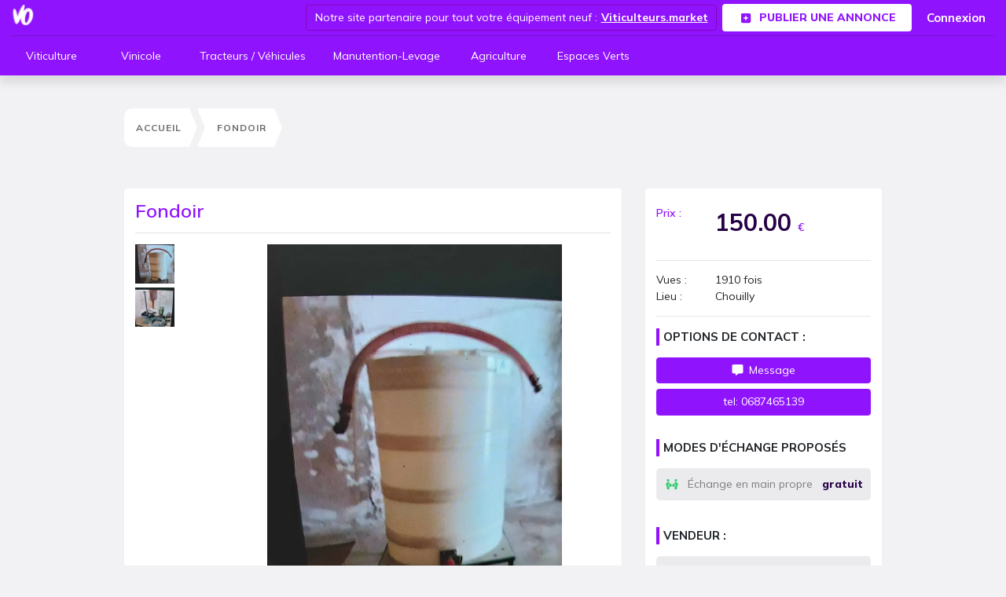

--- FILE ---
content_type: text/html; charset=utf-8
request_url: https://www.vitivini-occasions.fr/articles/52835
body_size: 9770
content:
<!DOCTYPE html><html><head><link rel="preconnect" href="https://fonts.gstatic.com" crossorigin /><meta charSet="utf-8"/><link rel="icon" href="/favicon.ico"/><meta name="viewport" content="width=device-width, initial-scale=1, minimum-scale=1, maximum-scale=1"/><meta name="keywords" content="Matériel viticole, Équipement vinicole, Annonces viticoles, Matériel de vigne d&#x27;occasion, Achat matériel viticole"/><meta name="description" content="Découvrez le premier site de petites annonces pour le matériel de la vigne et du vin en France. Achetez et vendez votre équipement viticole d&#x27;occasion avec confiance sur Vitivini-Occasions."/><meta name="twitter:card" content="summary_large_image"/><link rel="preconnect" href="https://fonts.googleapis.com"/><link rel="preconnect" href="https://fonts.gstatic.com" crossorigin="true"/><link rel="stylesheet" data-href="https://fonts.googleapis.com/css2?family=Roboto:ital,wght@0,300;0,400;0,500;0,700;0,900;1,300;1,400;1,500;1,700&amp;display=swap" data-optimized-fonts="true"/><link href="https://api.tiles.mapbox.com/mapbox-gl-js/v1.11.0/mapbox-gl.css" rel="stylesheet"/><title>Fondoir - VitiVini Ocassions</title><meta name="description" content="Fondoir à  liqueur de 500 litres"/><meta name="og:title" content="Fondoir - VitiVini Ocassions"/><meta name="og:description" content="Fondoir à  liqueur de 500 litres"/><meta name="og:type" content="article"/><meta name="og:url" content="https://www.vitivini-occasions.fr/articles/52835"/><meta property="og:image" content="https://s3-eu-west-1.amazonaws.com/media.bazam.co/items/thumbs-9bdb3ac25136d2df06006796a0939ac0.jpg"/><meta property="og:image:width" content="600"/><meta property="og:image:height" content="600"/><meta name="twitter:card" content="summary"/><meta name="twitter:title" content="Fondoir"/><meta name="twitter:description" content="Fondoir à  liqueur de 500 litres"/><meta name="twitter:image" content="https://s3-eu-west-1.amazonaws.com/media.bazam.co/items/thumbs-9bdb3ac25136d2df06006796a0939ac0.jpg"/><meta name="next-head-count" content="23"/><link rel="preload" href="/_next/static/css/a16aa1fd5c027f1c5991.css" as="style"/><link rel="stylesheet" href="/_next/static/css/a16aa1fd5c027f1c5991.css" data-n-g=""/><link rel="preload" href="/_next/static/css/56c8a66bd5ce358fd175.css" as="style"/><link rel="stylesheet" href="/_next/static/css/56c8a66bd5ce358fd175.css" data-n-p=""/><noscript data-n-css=""></noscript><script defer="" nomodule="" src="/_next/static/chunks/polyfills-a40ef1678bae11e696dba45124eadd70.js"></script><script src="/_next/static/chunks/webpack-ce7125b7bd5ab36dbeae.js" defer=""></script><script src="/_next/static/chunks/framework-7612f137f39df1be4160.js" defer=""></script><script src="/_next/static/chunks/main-663aba96a6577c039487.js" defer=""></script><script src="/_next/static/chunks/pages/_app-4f655bd25e31508f0082.js" defer=""></script><script src="/_next/static/chunks/4803-b48df9f4d64753821f73.js" defer=""></script><script src="/_next/static/chunks/5949-90403381b49d0faf2fd0.js" defer=""></script><script src="/_next/static/chunks/pages/articles/%5B...article%5D-3615064e6f44744bf442.js" defer=""></script><script src="/_next/static/j3WjpUjMzUD8yma8A_Gw2/_buildManifest.js" defer=""></script><script src="/_next/static/j3WjpUjMzUD8yma8A_Gw2/_ssgManifest.js" defer=""></script><style data-href="https://fonts.googleapis.com/css2?family=Roboto:ital,wght@0,300;0,400;0,500;0,700;0,900;1,300;1,400;1,500;1,700&display=swap">@font-face{font-family:'Roboto';font-style:italic;font-weight:300;font-display:swap;src:url(https://fonts.gstatic.com/s/roboto/v30/KFOjCnqEu92Fr1Mu51TjARc-.woff) format('woff')}@font-face{font-family:'Roboto';font-style:italic;font-weight:400;font-display:swap;src:url(https://fonts.gstatic.com/s/roboto/v30/KFOkCnqEu92Fr1Mu52xM.woff) format('woff')}@font-face{font-family:'Roboto';font-style:italic;font-weight:500;font-display:swap;src:url(https://fonts.gstatic.com/s/roboto/v30/KFOjCnqEu92Fr1Mu51S7ABc-.woff) format('woff')}@font-face{font-family:'Roboto';font-style:italic;font-weight:700;font-display:swap;src:url(https://fonts.gstatic.com/s/roboto/v30/KFOjCnqEu92Fr1Mu51TzBhc-.woff) format('woff')}@font-face{font-family:'Roboto';font-style:normal;font-weight:300;font-display:swap;src:url(https://fonts.gstatic.com/s/roboto/v30/KFOlCnqEu92Fr1MmSU5vAA.woff) format('woff')}@font-face{font-family:'Roboto';font-style:normal;font-weight:400;font-display:swap;src:url(https://fonts.gstatic.com/s/roboto/v30/KFOmCnqEu92Fr1Me5g.woff) format('woff')}@font-face{font-family:'Roboto';font-style:normal;font-weight:500;font-display:swap;src:url(https://fonts.gstatic.com/s/roboto/v30/KFOlCnqEu92Fr1MmEU9vAA.woff) format('woff')}@font-face{font-family:'Roboto';font-style:normal;font-weight:700;font-display:swap;src:url(https://fonts.gstatic.com/s/roboto/v30/KFOlCnqEu92Fr1MmWUlvAA.woff) format('woff')}@font-face{font-family:'Roboto';font-style:normal;font-weight:900;font-display:swap;src:url(https://fonts.gstatic.com/s/roboto/v30/KFOlCnqEu92Fr1MmYUtvAA.woff) format('woff')}@font-face{font-family:'Roboto';font-style:italic;font-weight:300;font-display:swap;src:url(https://fonts.gstatic.com/s/roboto/v30/KFOjCnqEu92Fr1Mu51TjASc3CsTYl4BOQ3o.woff2) format('woff2');unicode-range:U+0460-052F,U+1C80-1C88,U+20B4,U+2DE0-2DFF,U+A640-A69F,U+FE2E-FE2F}@font-face{font-family:'Roboto';font-style:italic;font-weight:300;font-display:swap;src:url(https://fonts.gstatic.com/s/roboto/v30/KFOjCnqEu92Fr1Mu51TjASc-CsTYl4BOQ3o.woff2) format('woff2');unicode-range:U+0301,U+0400-045F,U+0490-0491,U+04B0-04B1,U+2116}@font-face{font-family:'Roboto';font-style:italic;font-weight:300;font-display:swap;src:url(https://fonts.gstatic.com/s/roboto/v30/KFOjCnqEu92Fr1Mu51TjASc2CsTYl4BOQ3o.woff2) format('woff2');unicode-range:U+1F00-1FFF}@font-face{font-family:'Roboto';font-style:italic;font-weight:300;font-display:swap;src:url(https://fonts.gstatic.com/s/roboto/v30/KFOjCnqEu92Fr1Mu51TjASc5CsTYl4BOQ3o.woff2) format('woff2');unicode-range:U+0370-0377,U+037A-037F,U+0384-038A,U+038C,U+038E-03A1,U+03A3-03FF}@font-face{font-family:'Roboto';font-style:italic;font-weight:300;font-display:swap;src:url(https://fonts.gstatic.com/s/roboto/v30/KFOjCnqEu92Fr1Mu51TjASc1CsTYl4BOQ3o.woff2) format('woff2');unicode-range:U+0102-0103,U+0110-0111,U+0128-0129,U+0168-0169,U+01A0-01A1,U+01AF-01B0,U+0300-0301,U+0303-0304,U+0308-0309,U+0323,U+0329,U+1EA0-1EF9,U+20AB}@font-face{font-family:'Roboto';font-style:italic;font-weight:300;font-display:swap;src:url(https://fonts.gstatic.com/s/roboto/v30/KFOjCnqEu92Fr1Mu51TjASc0CsTYl4BOQ3o.woff2) format('woff2');unicode-range:U+0100-02AF,U+0304,U+0308,U+0329,U+1E00-1E9F,U+1EF2-1EFF,U+2020,U+20A0-20AB,U+20AD-20C0,U+2113,U+2C60-2C7F,U+A720-A7FF}@font-face{font-family:'Roboto';font-style:italic;font-weight:300;font-display:swap;src:url(https://fonts.gstatic.com/s/roboto/v30/KFOjCnqEu92Fr1Mu51TjASc6CsTYl4BO.woff2) format('woff2');unicode-range:U+0000-00FF,U+0131,U+0152-0153,U+02BB-02BC,U+02C6,U+02DA,U+02DC,U+0304,U+0308,U+0329,U+2000-206F,U+2074,U+20AC,U+2122,U+2191,U+2193,U+2212,U+2215,U+FEFF,U+FFFD}@font-face{font-family:'Roboto';font-style:italic;font-weight:400;font-display:swap;src:url(https://fonts.gstatic.com/s/roboto/v30/KFOkCnqEu92Fr1Mu51xFIzIXKMnyrYk.woff2) format('woff2');unicode-range:U+0460-052F,U+1C80-1C88,U+20B4,U+2DE0-2DFF,U+A640-A69F,U+FE2E-FE2F}@font-face{font-family:'Roboto';font-style:italic;font-weight:400;font-display:swap;src:url(https://fonts.gstatic.com/s/roboto/v30/KFOkCnqEu92Fr1Mu51xMIzIXKMnyrYk.woff2) format('woff2');unicode-range:U+0301,U+0400-045F,U+0490-0491,U+04B0-04B1,U+2116}@font-face{font-family:'Roboto';font-style:italic;font-weight:400;font-display:swap;src:url(https://fonts.gstatic.com/s/roboto/v30/KFOkCnqEu92Fr1Mu51xEIzIXKMnyrYk.woff2) format('woff2');unicode-range:U+1F00-1FFF}@font-face{font-family:'Roboto';font-style:italic;font-weight:400;font-display:swap;src:url(https://fonts.gstatic.com/s/roboto/v30/KFOkCnqEu92Fr1Mu51xLIzIXKMnyrYk.woff2) format('woff2');unicode-range:U+0370-0377,U+037A-037F,U+0384-038A,U+038C,U+038E-03A1,U+03A3-03FF}@font-face{font-family:'Roboto';font-style:italic;font-weight:400;font-display:swap;src:url(https://fonts.gstatic.com/s/roboto/v30/KFOkCnqEu92Fr1Mu51xHIzIXKMnyrYk.woff2) format('woff2');unicode-range:U+0102-0103,U+0110-0111,U+0128-0129,U+0168-0169,U+01A0-01A1,U+01AF-01B0,U+0300-0301,U+0303-0304,U+0308-0309,U+0323,U+0329,U+1EA0-1EF9,U+20AB}@font-face{font-family:'Roboto';font-style:italic;font-weight:400;font-display:swap;src:url(https://fonts.gstatic.com/s/roboto/v30/KFOkCnqEu92Fr1Mu51xGIzIXKMnyrYk.woff2) format('woff2');unicode-range:U+0100-02AF,U+0304,U+0308,U+0329,U+1E00-1E9F,U+1EF2-1EFF,U+2020,U+20A0-20AB,U+20AD-20C0,U+2113,U+2C60-2C7F,U+A720-A7FF}@font-face{font-family:'Roboto';font-style:italic;font-weight:400;font-display:swap;src:url(https://fonts.gstatic.com/s/roboto/v30/KFOkCnqEu92Fr1Mu51xIIzIXKMny.woff2) format('woff2');unicode-range:U+0000-00FF,U+0131,U+0152-0153,U+02BB-02BC,U+02C6,U+02DA,U+02DC,U+0304,U+0308,U+0329,U+2000-206F,U+2074,U+20AC,U+2122,U+2191,U+2193,U+2212,U+2215,U+FEFF,U+FFFD}@font-face{font-family:'Roboto';font-style:italic;font-weight:500;font-display:swap;src:url(https://fonts.gstatic.com/s/roboto/v30/KFOjCnqEu92Fr1Mu51S7ACc3CsTYl4BOQ3o.woff2) format('woff2');unicode-range:U+0460-052F,U+1C80-1C88,U+20B4,U+2DE0-2DFF,U+A640-A69F,U+FE2E-FE2F}@font-face{font-family:'Roboto';font-style:italic;font-weight:500;font-display:swap;src:url(https://fonts.gstatic.com/s/roboto/v30/KFOjCnqEu92Fr1Mu51S7ACc-CsTYl4BOQ3o.woff2) format('woff2');unicode-range:U+0301,U+0400-045F,U+0490-0491,U+04B0-04B1,U+2116}@font-face{font-family:'Roboto';font-style:italic;font-weight:500;font-display:swap;src:url(https://fonts.gstatic.com/s/roboto/v30/KFOjCnqEu92Fr1Mu51S7ACc2CsTYl4BOQ3o.woff2) format('woff2');unicode-range:U+1F00-1FFF}@font-face{font-family:'Roboto';font-style:italic;font-weight:500;font-display:swap;src:url(https://fonts.gstatic.com/s/roboto/v30/KFOjCnqEu92Fr1Mu51S7ACc5CsTYl4BOQ3o.woff2) format('woff2');unicode-range:U+0370-0377,U+037A-037F,U+0384-038A,U+038C,U+038E-03A1,U+03A3-03FF}@font-face{font-family:'Roboto';font-style:italic;font-weight:500;font-display:swap;src:url(https://fonts.gstatic.com/s/roboto/v30/KFOjCnqEu92Fr1Mu51S7ACc1CsTYl4BOQ3o.woff2) format('woff2');unicode-range:U+0102-0103,U+0110-0111,U+0128-0129,U+0168-0169,U+01A0-01A1,U+01AF-01B0,U+0300-0301,U+0303-0304,U+0308-0309,U+0323,U+0329,U+1EA0-1EF9,U+20AB}@font-face{font-family:'Roboto';font-style:italic;font-weight:500;font-display:swap;src:url(https://fonts.gstatic.com/s/roboto/v30/KFOjCnqEu92Fr1Mu51S7ACc0CsTYl4BOQ3o.woff2) format('woff2');unicode-range:U+0100-02AF,U+0304,U+0308,U+0329,U+1E00-1E9F,U+1EF2-1EFF,U+2020,U+20A0-20AB,U+20AD-20C0,U+2113,U+2C60-2C7F,U+A720-A7FF}@font-face{font-family:'Roboto';font-style:italic;font-weight:500;font-display:swap;src:url(https://fonts.gstatic.com/s/roboto/v30/KFOjCnqEu92Fr1Mu51S7ACc6CsTYl4BO.woff2) format('woff2');unicode-range:U+0000-00FF,U+0131,U+0152-0153,U+02BB-02BC,U+02C6,U+02DA,U+02DC,U+0304,U+0308,U+0329,U+2000-206F,U+2074,U+20AC,U+2122,U+2191,U+2193,U+2212,U+2215,U+FEFF,U+FFFD}@font-face{font-family:'Roboto';font-style:italic;font-weight:700;font-display:swap;src:url(https://fonts.gstatic.com/s/roboto/v30/KFOjCnqEu92Fr1Mu51TzBic3CsTYl4BOQ3o.woff2) format('woff2');unicode-range:U+0460-052F,U+1C80-1C88,U+20B4,U+2DE0-2DFF,U+A640-A69F,U+FE2E-FE2F}@font-face{font-family:'Roboto';font-style:italic;font-weight:700;font-display:swap;src:url(https://fonts.gstatic.com/s/roboto/v30/KFOjCnqEu92Fr1Mu51TzBic-CsTYl4BOQ3o.woff2) format('woff2');unicode-range:U+0301,U+0400-045F,U+0490-0491,U+04B0-04B1,U+2116}@font-face{font-family:'Roboto';font-style:italic;font-weight:700;font-display:swap;src:url(https://fonts.gstatic.com/s/roboto/v30/KFOjCnqEu92Fr1Mu51TzBic2CsTYl4BOQ3o.woff2) format('woff2');unicode-range:U+1F00-1FFF}@font-face{font-family:'Roboto';font-style:italic;font-weight:700;font-display:swap;src:url(https://fonts.gstatic.com/s/roboto/v30/KFOjCnqEu92Fr1Mu51TzBic5CsTYl4BOQ3o.woff2) format('woff2');unicode-range:U+0370-0377,U+037A-037F,U+0384-038A,U+038C,U+038E-03A1,U+03A3-03FF}@font-face{font-family:'Roboto';font-style:italic;font-weight:700;font-display:swap;src:url(https://fonts.gstatic.com/s/roboto/v30/KFOjCnqEu92Fr1Mu51TzBic1CsTYl4BOQ3o.woff2) format('woff2');unicode-range:U+0102-0103,U+0110-0111,U+0128-0129,U+0168-0169,U+01A0-01A1,U+01AF-01B0,U+0300-0301,U+0303-0304,U+0308-0309,U+0323,U+0329,U+1EA0-1EF9,U+20AB}@font-face{font-family:'Roboto';font-style:italic;font-weight:700;font-display:swap;src:url(https://fonts.gstatic.com/s/roboto/v30/KFOjCnqEu92Fr1Mu51TzBic0CsTYl4BOQ3o.woff2) format('woff2');unicode-range:U+0100-02AF,U+0304,U+0308,U+0329,U+1E00-1E9F,U+1EF2-1EFF,U+2020,U+20A0-20AB,U+20AD-20C0,U+2113,U+2C60-2C7F,U+A720-A7FF}@font-face{font-family:'Roboto';font-style:italic;font-weight:700;font-display:swap;src:url(https://fonts.gstatic.com/s/roboto/v30/KFOjCnqEu92Fr1Mu51TzBic6CsTYl4BO.woff2) format('woff2');unicode-range:U+0000-00FF,U+0131,U+0152-0153,U+02BB-02BC,U+02C6,U+02DA,U+02DC,U+0304,U+0308,U+0329,U+2000-206F,U+2074,U+20AC,U+2122,U+2191,U+2193,U+2212,U+2215,U+FEFF,U+FFFD}@font-face{font-family:'Roboto';font-style:normal;font-weight:300;font-display:swap;src:url(https://fonts.gstatic.com/s/roboto/v30/KFOlCnqEu92Fr1MmSU5fCRc4AMP6lbBP.woff2) format('woff2');unicode-range:U+0460-052F,U+1C80-1C88,U+20B4,U+2DE0-2DFF,U+A640-A69F,U+FE2E-FE2F}@font-face{font-family:'Roboto';font-style:normal;font-weight:300;font-display:swap;src:url(https://fonts.gstatic.com/s/roboto/v30/KFOlCnqEu92Fr1MmSU5fABc4AMP6lbBP.woff2) format('woff2');unicode-range:U+0301,U+0400-045F,U+0490-0491,U+04B0-04B1,U+2116}@font-face{font-family:'Roboto';font-style:normal;font-weight:300;font-display:swap;src:url(https://fonts.gstatic.com/s/roboto/v30/KFOlCnqEu92Fr1MmSU5fCBc4AMP6lbBP.woff2) format('woff2');unicode-range:U+1F00-1FFF}@font-face{font-family:'Roboto';font-style:normal;font-weight:300;font-display:swap;src:url(https://fonts.gstatic.com/s/roboto/v30/KFOlCnqEu92Fr1MmSU5fBxc4AMP6lbBP.woff2) format('woff2');unicode-range:U+0370-0377,U+037A-037F,U+0384-038A,U+038C,U+038E-03A1,U+03A3-03FF}@font-face{font-family:'Roboto';font-style:normal;font-weight:300;font-display:swap;src:url(https://fonts.gstatic.com/s/roboto/v30/KFOlCnqEu92Fr1MmSU5fCxc4AMP6lbBP.woff2) format('woff2');unicode-range:U+0102-0103,U+0110-0111,U+0128-0129,U+0168-0169,U+01A0-01A1,U+01AF-01B0,U+0300-0301,U+0303-0304,U+0308-0309,U+0323,U+0329,U+1EA0-1EF9,U+20AB}@font-face{font-family:'Roboto';font-style:normal;font-weight:300;font-display:swap;src:url(https://fonts.gstatic.com/s/roboto/v30/KFOlCnqEu92Fr1MmSU5fChc4AMP6lbBP.woff2) format('woff2');unicode-range:U+0100-02AF,U+0304,U+0308,U+0329,U+1E00-1E9F,U+1EF2-1EFF,U+2020,U+20A0-20AB,U+20AD-20C0,U+2113,U+2C60-2C7F,U+A720-A7FF}@font-face{font-family:'Roboto';font-style:normal;font-weight:300;font-display:swap;src:url(https://fonts.gstatic.com/s/roboto/v30/KFOlCnqEu92Fr1MmSU5fBBc4AMP6lQ.woff2) format('woff2');unicode-range:U+0000-00FF,U+0131,U+0152-0153,U+02BB-02BC,U+02C6,U+02DA,U+02DC,U+0304,U+0308,U+0329,U+2000-206F,U+2074,U+20AC,U+2122,U+2191,U+2193,U+2212,U+2215,U+FEFF,U+FFFD}@font-face{font-family:'Roboto';font-style:normal;font-weight:400;font-display:swap;src:url(https://fonts.gstatic.com/s/roboto/v30/KFOmCnqEu92Fr1Mu72xKKTU1Kvnz.woff2) format('woff2');unicode-range:U+0460-052F,U+1C80-1C88,U+20B4,U+2DE0-2DFF,U+A640-A69F,U+FE2E-FE2F}@font-face{font-family:'Roboto';font-style:normal;font-weight:400;font-display:swap;src:url(https://fonts.gstatic.com/s/roboto/v30/KFOmCnqEu92Fr1Mu5mxKKTU1Kvnz.woff2) format('woff2');unicode-range:U+0301,U+0400-045F,U+0490-0491,U+04B0-04B1,U+2116}@font-face{font-family:'Roboto';font-style:normal;font-weight:400;font-display:swap;src:url(https://fonts.gstatic.com/s/roboto/v30/KFOmCnqEu92Fr1Mu7mxKKTU1Kvnz.woff2) format('woff2');unicode-range:U+1F00-1FFF}@font-face{font-family:'Roboto';font-style:normal;font-weight:400;font-display:swap;src:url(https://fonts.gstatic.com/s/roboto/v30/KFOmCnqEu92Fr1Mu4WxKKTU1Kvnz.woff2) format('woff2');unicode-range:U+0370-0377,U+037A-037F,U+0384-038A,U+038C,U+038E-03A1,U+03A3-03FF}@font-face{font-family:'Roboto';font-style:normal;font-weight:400;font-display:swap;src:url(https://fonts.gstatic.com/s/roboto/v30/KFOmCnqEu92Fr1Mu7WxKKTU1Kvnz.woff2) format('woff2');unicode-range:U+0102-0103,U+0110-0111,U+0128-0129,U+0168-0169,U+01A0-01A1,U+01AF-01B0,U+0300-0301,U+0303-0304,U+0308-0309,U+0323,U+0329,U+1EA0-1EF9,U+20AB}@font-face{font-family:'Roboto';font-style:normal;font-weight:400;font-display:swap;src:url(https://fonts.gstatic.com/s/roboto/v30/KFOmCnqEu92Fr1Mu7GxKKTU1Kvnz.woff2) format('woff2');unicode-range:U+0100-02AF,U+0304,U+0308,U+0329,U+1E00-1E9F,U+1EF2-1EFF,U+2020,U+20A0-20AB,U+20AD-20C0,U+2113,U+2C60-2C7F,U+A720-A7FF}@font-face{font-family:'Roboto';font-style:normal;font-weight:400;font-display:swap;src:url(https://fonts.gstatic.com/s/roboto/v30/KFOmCnqEu92Fr1Mu4mxKKTU1Kg.woff2) format('woff2');unicode-range:U+0000-00FF,U+0131,U+0152-0153,U+02BB-02BC,U+02C6,U+02DA,U+02DC,U+0304,U+0308,U+0329,U+2000-206F,U+2074,U+20AC,U+2122,U+2191,U+2193,U+2212,U+2215,U+FEFF,U+FFFD}@font-face{font-family:'Roboto';font-style:normal;font-weight:500;font-display:swap;src:url(https://fonts.gstatic.com/s/roboto/v30/KFOlCnqEu92Fr1MmEU9fCRc4AMP6lbBP.woff2) format('woff2');unicode-range:U+0460-052F,U+1C80-1C88,U+20B4,U+2DE0-2DFF,U+A640-A69F,U+FE2E-FE2F}@font-face{font-family:'Roboto';font-style:normal;font-weight:500;font-display:swap;src:url(https://fonts.gstatic.com/s/roboto/v30/KFOlCnqEu92Fr1MmEU9fABc4AMP6lbBP.woff2) format('woff2');unicode-range:U+0301,U+0400-045F,U+0490-0491,U+04B0-04B1,U+2116}@font-face{font-family:'Roboto';font-style:normal;font-weight:500;font-display:swap;src:url(https://fonts.gstatic.com/s/roboto/v30/KFOlCnqEu92Fr1MmEU9fCBc4AMP6lbBP.woff2) format('woff2');unicode-range:U+1F00-1FFF}@font-face{font-family:'Roboto';font-style:normal;font-weight:500;font-display:swap;src:url(https://fonts.gstatic.com/s/roboto/v30/KFOlCnqEu92Fr1MmEU9fBxc4AMP6lbBP.woff2) format('woff2');unicode-range:U+0370-0377,U+037A-037F,U+0384-038A,U+038C,U+038E-03A1,U+03A3-03FF}@font-face{font-family:'Roboto';font-style:normal;font-weight:500;font-display:swap;src:url(https://fonts.gstatic.com/s/roboto/v30/KFOlCnqEu92Fr1MmEU9fCxc4AMP6lbBP.woff2) format('woff2');unicode-range:U+0102-0103,U+0110-0111,U+0128-0129,U+0168-0169,U+01A0-01A1,U+01AF-01B0,U+0300-0301,U+0303-0304,U+0308-0309,U+0323,U+0329,U+1EA0-1EF9,U+20AB}@font-face{font-family:'Roboto';font-style:normal;font-weight:500;font-display:swap;src:url(https://fonts.gstatic.com/s/roboto/v30/KFOlCnqEu92Fr1MmEU9fChc4AMP6lbBP.woff2) format('woff2');unicode-range:U+0100-02AF,U+0304,U+0308,U+0329,U+1E00-1E9F,U+1EF2-1EFF,U+2020,U+20A0-20AB,U+20AD-20C0,U+2113,U+2C60-2C7F,U+A720-A7FF}@font-face{font-family:'Roboto';font-style:normal;font-weight:500;font-display:swap;src:url(https://fonts.gstatic.com/s/roboto/v30/KFOlCnqEu92Fr1MmEU9fBBc4AMP6lQ.woff2) format('woff2');unicode-range:U+0000-00FF,U+0131,U+0152-0153,U+02BB-02BC,U+02C6,U+02DA,U+02DC,U+0304,U+0308,U+0329,U+2000-206F,U+2074,U+20AC,U+2122,U+2191,U+2193,U+2212,U+2215,U+FEFF,U+FFFD}@font-face{font-family:'Roboto';font-style:normal;font-weight:700;font-display:swap;src:url(https://fonts.gstatic.com/s/roboto/v30/KFOlCnqEu92Fr1MmWUlfCRc4AMP6lbBP.woff2) format('woff2');unicode-range:U+0460-052F,U+1C80-1C88,U+20B4,U+2DE0-2DFF,U+A640-A69F,U+FE2E-FE2F}@font-face{font-family:'Roboto';font-style:normal;font-weight:700;font-display:swap;src:url(https://fonts.gstatic.com/s/roboto/v30/KFOlCnqEu92Fr1MmWUlfABc4AMP6lbBP.woff2) format('woff2');unicode-range:U+0301,U+0400-045F,U+0490-0491,U+04B0-04B1,U+2116}@font-face{font-family:'Roboto';font-style:normal;font-weight:700;font-display:swap;src:url(https://fonts.gstatic.com/s/roboto/v30/KFOlCnqEu92Fr1MmWUlfCBc4AMP6lbBP.woff2) format('woff2');unicode-range:U+1F00-1FFF}@font-face{font-family:'Roboto';font-style:normal;font-weight:700;font-display:swap;src:url(https://fonts.gstatic.com/s/roboto/v30/KFOlCnqEu92Fr1MmWUlfBxc4AMP6lbBP.woff2) format('woff2');unicode-range:U+0370-0377,U+037A-037F,U+0384-038A,U+038C,U+038E-03A1,U+03A3-03FF}@font-face{font-family:'Roboto';font-style:normal;font-weight:700;font-display:swap;src:url(https://fonts.gstatic.com/s/roboto/v30/KFOlCnqEu92Fr1MmWUlfCxc4AMP6lbBP.woff2) format('woff2');unicode-range:U+0102-0103,U+0110-0111,U+0128-0129,U+0168-0169,U+01A0-01A1,U+01AF-01B0,U+0300-0301,U+0303-0304,U+0308-0309,U+0323,U+0329,U+1EA0-1EF9,U+20AB}@font-face{font-family:'Roboto';font-style:normal;font-weight:700;font-display:swap;src:url(https://fonts.gstatic.com/s/roboto/v30/KFOlCnqEu92Fr1MmWUlfChc4AMP6lbBP.woff2) format('woff2');unicode-range:U+0100-02AF,U+0304,U+0308,U+0329,U+1E00-1E9F,U+1EF2-1EFF,U+2020,U+20A0-20AB,U+20AD-20C0,U+2113,U+2C60-2C7F,U+A720-A7FF}@font-face{font-family:'Roboto';font-style:normal;font-weight:700;font-display:swap;src:url(https://fonts.gstatic.com/s/roboto/v30/KFOlCnqEu92Fr1MmWUlfBBc4AMP6lQ.woff2) format('woff2');unicode-range:U+0000-00FF,U+0131,U+0152-0153,U+02BB-02BC,U+02C6,U+02DA,U+02DC,U+0304,U+0308,U+0329,U+2000-206F,U+2074,U+20AC,U+2122,U+2191,U+2193,U+2212,U+2215,U+FEFF,U+FFFD}@font-face{font-family:'Roboto';font-style:normal;font-weight:900;font-display:swap;src:url(https://fonts.gstatic.com/s/roboto/v30/KFOlCnqEu92Fr1MmYUtfCRc4AMP6lbBP.woff2) format('woff2');unicode-range:U+0460-052F,U+1C80-1C88,U+20B4,U+2DE0-2DFF,U+A640-A69F,U+FE2E-FE2F}@font-face{font-family:'Roboto';font-style:normal;font-weight:900;font-display:swap;src:url(https://fonts.gstatic.com/s/roboto/v30/KFOlCnqEu92Fr1MmYUtfABc4AMP6lbBP.woff2) format('woff2');unicode-range:U+0301,U+0400-045F,U+0490-0491,U+04B0-04B1,U+2116}@font-face{font-family:'Roboto';font-style:normal;font-weight:900;font-display:swap;src:url(https://fonts.gstatic.com/s/roboto/v30/KFOlCnqEu92Fr1MmYUtfCBc4AMP6lbBP.woff2) format('woff2');unicode-range:U+1F00-1FFF}@font-face{font-family:'Roboto';font-style:normal;font-weight:900;font-display:swap;src:url(https://fonts.gstatic.com/s/roboto/v30/KFOlCnqEu92Fr1MmYUtfBxc4AMP6lbBP.woff2) format('woff2');unicode-range:U+0370-0377,U+037A-037F,U+0384-038A,U+038C,U+038E-03A1,U+03A3-03FF}@font-face{font-family:'Roboto';font-style:normal;font-weight:900;font-display:swap;src:url(https://fonts.gstatic.com/s/roboto/v30/KFOlCnqEu92Fr1MmYUtfCxc4AMP6lbBP.woff2) format('woff2');unicode-range:U+0102-0103,U+0110-0111,U+0128-0129,U+0168-0169,U+01A0-01A1,U+01AF-01B0,U+0300-0301,U+0303-0304,U+0308-0309,U+0323,U+0329,U+1EA0-1EF9,U+20AB}@font-face{font-family:'Roboto';font-style:normal;font-weight:900;font-display:swap;src:url(https://fonts.gstatic.com/s/roboto/v30/KFOlCnqEu92Fr1MmYUtfChc4AMP6lbBP.woff2) format('woff2');unicode-range:U+0100-02AF,U+0304,U+0308,U+0329,U+1E00-1E9F,U+1EF2-1EFF,U+2020,U+20A0-20AB,U+20AD-20C0,U+2113,U+2C60-2C7F,U+A720-A7FF}@font-face{font-family:'Roboto';font-style:normal;font-weight:900;font-display:swap;src:url(https://fonts.gstatic.com/s/roboto/v30/KFOlCnqEu92Fr1MmYUtfBBc4AMP6lQ.woff2) format('woff2');unicode-range:U+0000-00FF,U+0131,U+0152-0153,U+02BB-02BC,U+02C6,U+02DA,U+02DC,U+0304,U+0308,U+0329,U+2000-206F,U+2074,U+20AC,U+2122,U+2191,U+2193,U+2212,U+2215,U+FEFF,U+FFFD}</style></head><body><div id="__next"><main class="layout_App_root__2rRaf"><div class="layout_navbarVVO__2fRbI"><div class="container"><div class="layout_uppperBar__1iJ4X"><div><div class="layout_logoNavbar__1HVw2"><div style="display:inline-block;max-width:100%;overflow:hidden;position:relative;box-sizing:border-box;margin:0"><div style="box-sizing:border-box;display:block;max-width:100%"><img style="max-width:100%;display:block;margin:0;border:none;padding:0" alt="" aria-hidden="true" src="[data-uri]"/></div><img alt="logo-avo" src="[data-uri]" decoding="async" data-nimg="intrinsic" style="position:absolute;top:0;left:0;bottom:0;right:0;box-sizing:border-box;padding:0;border:none;margin:auto;display:block;width:0;height:0;min-width:100%;max-width:100%;min-height:100%;max-height:100%"/><noscript><img alt="logo-avo" srcSet="/_next/image?url=%2Fimages%2Flogo%2Flogo.png&amp;w=32&amp;q=75 1x, /_next/image?url=%2Fimages%2Flogo%2Flogo.png&amp;w=64&amp;q=75 2x" src="/_next/image?url=%2Fimages%2Flogo%2Flogo.png&amp;w=64&amp;q=75" decoding="async" data-nimg="intrinsic" style="position:absolute;top:0;left:0;bottom:0;right:0;box-sizing:border-box;padding:0;border:none;margin:auto;display:block;width:0;height:0;min-width:100%;max-width:100%;min-height:100%;max-height:100%" loading="lazy"/></noscript></div></div></div><div class="d-flex align-items-center"><a class="d-none d-md-block" href="https://www.viticulteurs.market/?mtm_campaign=VVO&amp;mtm_kwd=NavBar" target="blank"><button type="button" class="layout_buttonVM__13v29 btn btn-primary">Notre site partenaire pour tout votre équipement neuf : <span class="layout_VMBtnLink__1Wv7B"> Viticulteurs.market</span></button></a><span class="layout_btnWhite__3N3P7 d-flex mx-2 navbar-text"><svg aria-hidden="true" focusable="false" data-prefix="fas" data-icon="square-plus" class="svg-inline--fa fa-square-plus layout_icon__3ssFl mr-2" role="img" xmlns="http://www.w3.org/2000/svg" viewBox="0 0 448 512" height="20" width="20"><path fill="currentColor" d="M64 32C28.7 32 0 60.7 0 96V416c0 35.3 28.7 64 64 64H384c35.3 0 64-28.7 64-64V96c0-35.3-28.7-64-64-64H64zM200 344V280H136c-13.3 0-24-10.7-24-24s10.7-24 24-24h64V168c0-13.3 10.7-24 24-24s24 10.7 24 24v64h64c13.3 0 24 10.7 24 24s-10.7 24-24 24H248v64c0 13.3-10.7 24-24 24s-24-10.7-24-24z"></path></svg> Publier une annonce</span><div class="d-flex"><button type="button" class="layout_loginButton__19pvI btn"><p>Connexion</p></button></div></div></div><div class="layout_underBar__1FXqM"><div class="layout_navCats__jFy_J"></div></div></div></div><div class="layout_App_frame__1sYED"><div class="mt-5 w-80" style="padding-top:20px"><div class="container-fluid"><div itemscope="" itemType="http://schema.org/Product" class="container"><div class="row"><div style="margin-bottom:20px;padding-bottom:25px" class="col"><div><nav aria-label="breadcrumb" class="breadcrumb_breadcrumbCustom__2eoNI "><ol class="breadcrumb"></ol></nav></div></div></div><div class="row"><div class="col-lg-8"><div class="main-product-info-container_containerLeft__1CrcS p-3"><h2 itemProp="name" class="main-product-info-container_titleArticle__IzpQb mt-4 mt-lg-0">Fondoir</h2><hr/><div class="row"><div class="main-product-info-container_secondaryImgWrapper__3MkyL mt-2 mt-lg-0 col-lg-2"><div class="main-product-info-container_secondaryImg__1_DCs "><div class="main-product-info-container_secondaryImgInner__R1Lzs"><div style="display:block;overflow:hidden;position:absolute;top:0;left:0;bottom:0;right:0;box-sizing:border-box;margin:0"><img itemProp="image" src="[data-uri]" decoding="async" data-nimg="fill" style="position:absolute;top:0;left:0;bottom:0;right:0;box-sizing:border-box;padding:0;border:none;margin:auto;display:block;width:0;height:0;min-width:100%;max-width:100%;min-height:100%;max-height:100%"/><noscript><img itemProp="image" sizes="100vw" srcSet="/_next/image?url=https%3A%2F%2Fs3-eu-west-1.amazonaws.com%2Fmedia.bazam.co%2Fitems%2F9bdb3ac25136d2df06006796a0939ac0.jpg&amp;w=640&amp;q=25 640w, /_next/image?url=https%3A%2F%2Fs3-eu-west-1.amazonaws.com%2Fmedia.bazam.co%2Fitems%2F9bdb3ac25136d2df06006796a0939ac0.jpg&amp;w=750&amp;q=25 750w, /_next/image?url=https%3A%2F%2Fs3-eu-west-1.amazonaws.com%2Fmedia.bazam.co%2Fitems%2F9bdb3ac25136d2df06006796a0939ac0.jpg&amp;w=828&amp;q=25 828w, /_next/image?url=https%3A%2F%2Fs3-eu-west-1.amazonaws.com%2Fmedia.bazam.co%2Fitems%2F9bdb3ac25136d2df06006796a0939ac0.jpg&amp;w=1080&amp;q=25 1080w, /_next/image?url=https%3A%2F%2Fs3-eu-west-1.amazonaws.com%2Fmedia.bazam.co%2Fitems%2F9bdb3ac25136d2df06006796a0939ac0.jpg&amp;w=1200&amp;q=25 1200w, /_next/image?url=https%3A%2F%2Fs3-eu-west-1.amazonaws.com%2Fmedia.bazam.co%2Fitems%2F9bdb3ac25136d2df06006796a0939ac0.jpg&amp;w=1920&amp;q=25 1920w, /_next/image?url=https%3A%2F%2Fs3-eu-west-1.amazonaws.com%2Fmedia.bazam.co%2Fitems%2F9bdb3ac25136d2df06006796a0939ac0.jpg&amp;w=2048&amp;q=25 2048w, /_next/image?url=https%3A%2F%2Fs3-eu-west-1.amazonaws.com%2Fmedia.bazam.co%2Fitems%2F9bdb3ac25136d2df06006796a0939ac0.jpg&amp;w=3840&amp;q=25 3840w" src="/_next/image?url=https%3A%2F%2Fs3-eu-west-1.amazonaws.com%2Fmedia.bazam.co%2Fitems%2F9bdb3ac25136d2df06006796a0939ac0.jpg&amp;w=3840&amp;q=25" decoding="async" data-nimg="fill" style="position:absolute;top:0;left:0;bottom:0;right:0;box-sizing:border-box;padding:0;border:none;margin:auto;display:block;width:0;height:0;min-width:100%;max-width:100%;min-height:100%;max-height:100%" loading="lazy"/></noscript></div></div></div><div class="main-product-info-container_secondaryImg__1_DCs "><div class="main-product-info-container_secondaryImgInner__R1Lzs"><div style="display:block;overflow:hidden;position:absolute;top:0;left:0;bottom:0;right:0;box-sizing:border-box;margin:0"><img itemProp="image" src="[data-uri]" decoding="async" data-nimg="fill" style="position:absolute;top:0;left:0;bottom:0;right:0;box-sizing:border-box;padding:0;border:none;margin:auto;display:block;width:0;height:0;min-width:100%;max-width:100%;min-height:100%;max-height:100%"/><noscript><img itemProp="image" sizes="100vw" srcSet="/_next/image?url=https%3A%2F%2Fs3-eu-west-1.amazonaws.com%2Fmedia.bazam.co%2Fitems%2F118a386a6fc94a6cb85dd35ae6d9c2c4.jpg&amp;w=640&amp;q=25 640w, /_next/image?url=https%3A%2F%2Fs3-eu-west-1.amazonaws.com%2Fmedia.bazam.co%2Fitems%2F118a386a6fc94a6cb85dd35ae6d9c2c4.jpg&amp;w=750&amp;q=25 750w, /_next/image?url=https%3A%2F%2Fs3-eu-west-1.amazonaws.com%2Fmedia.bazam.co%2Fitems%2F118a386a6fc94a6cb85dd35ae6d9c2c4.jpg&amp;w=828&amp;q=25 828w, /_next/image?url=https%3A%2F%2Fs3-eu-west-1.amazonaws.com%2Fmedia.bazam.co%2Fitems%2F118a386a6fc94a6cb85dd35ae6d9c2c4.jpg&amp;w=1080&amp;q=25 1080w, /_next/image?url=https%3A%2F%2Fs3-eu-west-1.amazonaws.com%2Fmedia.bazam.co%2Fitems%2F118a386a6fc94a6cb85dd35ae6d9c2c4.jpg&amp;w=1200&amp;q=25 1200w, /_next/image?url=https%3A%2F%2Fs3-eu-west-1.amazonaws.com%2Fmedia.bazam.co%2Fitems%2F118a386a6fc94a6cb85dd35ae6d9c2c4.jpg&amp;w=1920&amp;q=25 1920w, /_next/image?url=https%3A%2F%2Fs3-eu-west-1.amazonaws.com%2Fmedia.bazam.co%2Fitems%2F118a386a6fc94a6cb85dd35ae6d9c2c4.jpg&amp;w=2048&amp;q=25 2048w, /_next/image?url=https%3A%2F%2Fs3-eu-west-1.amazonaws.com%2Fmedia.bazam.co%2Fitems%2F118a386a6fc94a6cb85dd35ae6d9c2c4.jpg&amp;w=3840&amp;q=25 3840w" src="/_next/image?url=https%3A%2F%2Fs3-eu-west-1.amazonaws.com%2Fmedia.bazam.co%2Fitems%2F118a386a6fc94a6cb85dd35ae6d9c2c4.jpg&amp;w=3840&amp;q=25" decoding="async" data-nimg="fill" style="position:absolute;top:0;left:0;bottom:0;right:0;box-sizing:border-box;padding:0;border:none;margin:auto;display:block;width:0;height:0;min-width:100%;max-width:100%;min-height:100%;max-height:100%" loading="lazy"/></noscript></div></div></div></div><div class="col-lg-10"><div class="main-product-info-container_mainImgArticle__2lzoA"><div class="styles_skeleton__2Mj1U" style="width:100%;height:100%;background:#E9ECEF;border-radius:4px;display:block">‌</div></div></div><div class="col"><div class="justify-content-end pr-3 row"><span class="main-product-info-container_tags__1tWd_ ml-1 mt-1 badge">#<!-- --> Matériel de cave</span><span class="main-product-info-container_tags__1tWd_ ml-1 mt-1 badge">#<!-- --> new</span></div></div></div><hr/><div class="main-product-info-container_containerGrey__2od01"><svg aria-hidden="true" focusable="false" data-prefix="fas" data-icon="circle-info" class="svg-inline--fa fa-circle-info main-product-info-container_iconPrimary__2rZew" role="img" xmlns="http://www.w3.org/2000/svg" viewBox="0 0 512 512" width="15" height="15"><path fill="currentColor" d="M256 512A256 256 0 1 0 256 0a256 256 0 1 0 0 512zM216 336h24V272H216c-13.3 0-24-10.7-24-24s10.7-24 24-24h48c13.3 0 24 10.7 24 24v88h8c13.3 0 24 10.7 24 24s-10.7 24-24 24H216c-13.3 0-24-10.7-24-24s10.7-24 24-24zm40-208a32 32 0 1 1 0 64 32 32 0 1 1 0-64z"></path></svg><span class="ml-2 p-2">Description : </span></div><div class="mb-5"><p itemProp="description" class="main-product-info-container_description__3w8Kk py-4 pl-1 mb-3">Fondoir à  liqueur de 500 litres</p><div><p itemProp="sku" class="main-product-info-container_refText__eFxZc mt-1">Réf : <!-- -->AVO_52835</p></div></div><div class="d-flex align-items-center mb-2"><svg aria-hidden="true" focusable="false" data-prefix="fas" data-icon="arrow-left" class="svg-inline--fa fa-arrow-left main-product-info-container_backArrow__3tSFI" role="img" xmlns="http://www.w3.org/2000/svg" viewBox="0 0 448 512" width="15" height="15"><path fill="currentColor" d="M9.4 233.4c-12.5 12.5-12.5 32.8 0 45.3l160 160c12.5 12.5 32.8 12.5 45.3 0s12.5-32.8 0-45.3L109.2 288 416 288c17.7 0 32-14.3 32-32s-14.3-32-32-32l-306.7 0L214.6 118.6c12.5-12.5 12.5-32.8 0-45.3s-32.8-12.5-45.3 0l-160 160z"></path></svg><span class="main-product-info-container_back__2EYaD ml-2">Retour à la liste des résultats</span></div></div></div><div itemProp="offers" itemscope="" itemType="https://schema.org/Offer" class="col-lg-4"><div class="main-product-info-container_containerRight__2fE0v" itemProp="url" content="https://www.vitivini-occasions.fr/articles/52835"><div class="p-3"><div class="main-product-info-container_retrait__2my0E mt-2"><div class="row"><div class="col-md-3 col-sm-6"><span>Prix : </span></div><div class="col"><div class="mb-1 pb-2"><span itemProp="price" class="main-product-info-container_price__LzhTw">150.00<!-- --> </span><span itemProp="priceCurrency" content="EUR">€</span></div></div></div></div><hr/><div class="row"><div class="col-md-3 col-sm-6">Vues :<!-- --> </div><div class="col">1910<!-- --> fois</div></div><div class="row"><div class="col-md-3 col-sm-6">Lieu :<!-- --> </div><div class="col">Chouilly</div></div><hr/><div class="main-product-info-container_infoBloc__3BkJR"><div class="main-product-info-container_sectionTitle__EhNp5">Options de contact :</div><button class="btn btn-primary btn-block"><svg aria-hidden="true" focusable="false" data-prefix="fas" data-icon="message" class="svg-inline--fa fa-message " role="img" xmlns="http://www.w3.org/2000/svg" viewBox="0 0 512 512" width="15" height="15"><path fill="currentColor" d="M64 0C28.7 0 0 28.7 0 64V352c0 35.3 28.7 64 64 64h96v80c0 6.1 3.4 11.6 8.8 14.3s11.9 2.1 16.8-1.5L309.3 416H448c35.3 0 64-28.7 64-64V64c0-35.3-28.7-64-64-64H64z"></path></svg><span class="undefined ml-2">Message</span></button><a class="btn btn-primary  btn-block text-white" href="phone:0687465139"><i class="fas fa-phone pull-left" aria-hidden="true"></i>tel: <!-- -->0687465139</a></div><div class="main-product-info-container_infoBloc__3BkJR"><div class="main-product-info-container_tarifsColissimo__1cn38"><div class="main-product-info-container_sectionTitle__EhNp5">Modes d&#x27;échange proposés</div><div class="main-product-info-container_tarif__ZK-5w"><div class="main-product-info-container_priceAndTextWrapper__3ymWi"><svg aria-hidden="true" focusable="false" data-prefix="fas" data-icon="people-arrows" class="svg-inline--fa fa-people-arrows main-product-info-container_icon__3q3N5" role="img" xmlns="http://www.w3.org/2000/svg" viewBox="0 0 640 512" width="20" height="20"><path fill="currentColor" d="M64 64a64 64 0 1 1 128 0A64 64 0 1 1 64 64zM25.9 233.4C29.3 191.9 64 160 105.6 160h44.8c27 0 51 13.4 65.5 34.1c-2.7 1.9-5.2 4-7.5 6.3l-64 64c-21.9 21.9-21.9 57.3 0 79.2L192 391.2V464c0 26.5-21.5 48-48 48H112c-26.5 0-48-21.5-48-48V348.3c-26.5-9.5-44.7-35.8-42.2-65.6l4.1-49.3zM448 64a64 64 0 1 1 128 0A64 64 0 1 1 448 64zM431.6 200.4c-2.3-2.3-4.9-4.4-7.5-6.3c14.5-20.7 38.6-34.1 65.5-34.1h44.8c41.6 0 76.3 31.9 79.7 73.4l4.1 49.3c2.5 29.8-15.7 56.1-42.2 65.6V464c0 26.5-21.5 48-48 48H496c-26.5 0-48-21.5-48-48V391.2l47.6-47.6c21.9-21.9 21.9-57.3 0-79.2l-64-64zM272 240v32h96V240c0-9.7 5.8-18.5 14.8-22.2s19.3-1.7 26.2 5.2l64 64c9.4 9.4 9.4 24.6 0 33.9l-64 64c-6.9 6.9-17.2 8.9-26.2 5.2s-14.8-12.5-14.8-22.2V336H272v32c0 9.7-5.8 18.5-14.8 22.2s-19.3 1.7-26.2-5.2l-64-64c-9.4-9.4-9.4-24.6 0-33.9l64-64c6.9-6.9 17.2-8.9 26.2-5.2s14.8 12.5 14.8 22.2z"></path></svg> <span class="main-product-info-container_smallInfos__1IFX5">Échange en main propre</span><div class="main-product-info-container_price__LzhTw">gratuit</div></div></div></div></div><div class="main-product-info-container_infoBloc__3BkJR"><div class="main-product-info-container_sectionTitle__EhNp5">Vendeur :</div><a href="/user/7486"><div class="main-product-info-container_containerGrey__2od01"><svg aria-hidden="true" focusable="false" data-prefix="fas" data-icon="user-large" class="svg-inline--fa fa-user-large main-product-info-container_iconPrimary__2rZew" role="img" xmlns="http://www.w3.org/2000/svg" viewBox="0 0 512 512" width="15" height="15"><path fill="currentColor" d="M256 288A144 144 0 1 0 256 0a144 144 0 1 0 0 288zm-94.7 32C72.2 320 0 392.2 0 481.3c0 17 13.8 30.7 30.7 30.7H481.3c17 0 30.7-13.8 30.7-30.7C512 392.2 439.8 320 350.7 320H161.3z"></path></svg><span class="main-product-info-container_smallInfos__1IFX5">alain</span></div></a><div class="main-product-info-container_containerGrey__2od01"><svg aria-hidden="true" focusable="false" data-prefix="fas" data-icon="calendar" class="svg-inline--fa fa-calendar main-product-info-container_iconPrimary__2rZew" role="img" xmlns="http://www.w3.org/2000/svg" viewBox="0 0 448 512" width="15" height="15"><path fill="currentColor" d="M96 32V64H48C21.5 64 0 85.5 0 112v48H448V112c0-26.5-21.5-48-48-48H352V32c0-17.7-14.3-32-32-32s-32 14.3-32 32V64H160V32c0-17.7-14.3-32-32-32S96 14.3 96 32zM448 192H0V464c0 26.5 21.5 48 48 48H400c26.5 0 48-21.5 48-48V192z"></path></svg><span class="main-product-info-container_smallInfos__1IFX5">Publié le<!-- --> <strong><time dateTime="1622028479000">26/05/2021</time></strong></span></div></div></div></div><div class="main-product-info-container_containerRight__2fE0v p-3 mt-4"><div class="container-fluid"><div class="align-items-center row"><div class="d-flex justify-content-center col-lg-3"><div style="display:inline-block;max-width:100%;overflow:hidden;position:relative;box-sizing:border-box;margin:0"><div style="box-sizing:border-box;display:block;max-width:100%"><img style="max-width:100%;display:block;margin:0;border:none;padding:0" alt="" aria-hidden="true" src="[data-uri]"/></div><img src="[data-uri]" decoding="async" data-nimg="intrinsic" style="position:absolute;top:0;left:0;bottom:0;right:0;box-sizing:border-box;padding:0;border:none;margin:auto;display:block;width:0;height:0;min-width:100%;max-width:100%;min-height:100%;max-height:100%"/><noscript><img srcSet="/_next/image?url=%2Fimages%2Fillustrations%2Fheadphone.png&amp;w=48&amp;q=75 1x, /_next/image?url=%2Fimages%2Fillustrations%2Fheadphone.png&amp;w=96&amp;q=75 2x" src="/_next/image?url=%2Fimages%2Fillustrations%2Fheadphone.png&amp;w=96&amp;q=75" decoding="async" data-nimg="intrinsic" style="position:absolute;top:0;left:0;bottom:0;right:0;box-sizing:border-box;padding:0;border:none;margin:auto;display:block;width:0;height:0;min-width:100%;max-width:100%;min-height:100%;max-height:100%" loading="lazy"/></noscript></div></div><div class="col-lg-9"><p class="main-product-info-container_supportText__pMyZU font-weight-bold mb-1">Une question ? Contactez notre support :</p><p class="main-product-info-container_supportText__pMyZU mb-1" style="cursor:pointer"><div><span class="main-product-info-container_supportLink__1jm2N">En cliquant ici</span></div> <!-- -->nous vous répondrons au plus vite</p></div></div></div></div><div class="main-product-info-container_containerRight__2fE0v p-3 mt-4 mb-xs-5 mb-sm-5"><div class="container-fluid"><div class="align-items-center row"><div class="d-flex justify-content-center col-lg-3"><div style="display:inline-block;max-width:100%;overflow:hidden;position:relative;box-sizing:border-box;margin:0"><div style="box-sizing:border-box;display:block;max-width:100%"><img style="max-width:100%;display:block;margin:0;border:none;padding:0" alt="" aria-hidden="true" src="[data-uri]"/></div><img src="[data-uri]" decoding="async" data-nimg="intrinsic" style="position:absolute;top:0;left:0;bottom:0;right:0;box-sizing:border-box;padding:0;border:none;margin:auto;display:block;width:0;height:0;min-width:100%;max-width:100%;min-height:100%;max-height:100%"/><noscript><img srcSet="/_next/image?url=%2Fimages%2Fillustrations%2Fsmartphone.png&amp;w=48&amp;q=75 1x, /_next/image?url=%2Fimages%2Fillustrations%2Fsmartphone.png&amp;w=96&amp;q=75 2x" src="/_next/image?url=%2Fimages%2Fillustrations%2Fsmartphone.png&amp;w=96&amp;q=75" decoding="async" data-nimg="intrinsic" style="position:absolute;top:0;left:0;bottom:0;right:0;box-sizing:border-box;padding:0;border:none;margin:auto;display:block;width:0;height:0;min-width:100%;max-width:100%;min-height:100%;max-height:100%" loading="lazy"/></noscript></div></div><div class="col-xl-9 col-lg-12 col-md-9"><p class="main-product-info-container_titleApp__3BzUz font-weight-bold mb-3">Téléchargez l&#x27;application VitiVini-Occasions sur votre smartphone</p><p class="main-product-info-container_textApp__1gfPX">Publiez vos annonces simplement et ne manquez plus une bonne occasion :</p><div class="d-flex justify-content-between my-3"><div class="col"><div style="display:inline-block;max-width:100%;overflow:hidden;position:relative;box-sizing:border-box;margin:0"><div style="box-sizing:border-box;display:block;max-width:100%"><img style="max-width:100%;display:block;margin:0;border:none;padding:0" alt="" aria-hidden="true" src="[data-uri]"/></div><img src="[data-uri]" decoding="async" data-nimg="intrinsic" class="img-fluid" style="position:absolute;top:0;left:0;bottom:0;right:0;box-sizing:border-box;padding:0;border:none;margin:auto;display:block;width:0;height:0;min-width:100%;max-width:100%;min-height:100%;max-height:100%"/><noscript><img srcSet="/_next/image?url=%2Fimages%2Ffooter%2Fgoogle-play.png&amp;w=256&amp;q=25 1x, /_next/image?url=%2Fimages%2Ffooter%2Fgoogle-play.png&amp;w=384&amp;q=25 2x" src="/_next/image?url=%2Fimages%2Ffooter%2Fgoogle-play.png&amp;w=384&amp;q=25" decoding="async" data-nimg="intrinsic" style="position:absolute;top:0;left:0;bottom:0;right:0;box-sizing:border-box;padding:0;border:none;margin:auto;display:block;width:0;height:0;min-width:100%;max-width:100%;min-height:100%;max-height:100%" class="img-fluid" loading="lazy"/></noscript></div></div><div class="col"><div style="display:inline-block;max-width:100%;overflow:hidden;position:relative;box-sizing:border-box;margin:0"><div style="box-sizing:border-box;display:block;max-width:100%"><img style="max-width:100%;display:block;margin:0;border:none;padding:0" alt="" aria-hidden="true" src="[data-uri]"/></div><img src="[data-uri]" decoding="async" data-nimg="intrinsic" class="img-fluid" style="position:absolute;top:0;left:0;bottom:0;right:0;box-sizing:border-box;padding:0;border:none;margin:auto;display:block;width:0;height:0;min-width:100%;max-width:100%;min-height:100%;max-height:100%"/><noscript><img srcSet="/_next/image?url=%2Fimages%2Ffooter%2Fapp_store.png&amp;w=256&amp;q=25 1x, /_next/image?url=%2Fimages%2Ffooter%2Fapp_store.png&amp;w=384&amp;q=25 2x" src="/_next/image?url=%2Fimages%2Ffooter%2Fapp_store.png&amp;w=384&amp;q=25" decoding="async" data-nimg="intrinsic" style="position:absolute;top:0;left:0;bottom:0;right:0;box-sizing:border-box;padding:0;border:none;margin:auto;display:block;width:0;height:0;min-width:100%;max-width:100%;min-height:100%;max-height:100%" class="img-fluid" loading="lazy"/></noscript></div></div></div></div></div></div></div></div></div></div><div class="Toastify"></div></div></div></div><div id="drawer-backdrop" class="drawer_drawer__2yyJE" style="display:none"></div><div class="drawer_asideWrapper__31MNr" id="drawer-menu" style="display:none"><div class="drawer_aside__1_-7G"><div class="drawer_articlePageAsideInner__3WTmK"><h5>Catégories</h5><div><div class="py-3 px-3"><div></div></div></div></div></div></div></main><footer class="footer_footer__3VcpP"><div class="container"><div class="footer_title__3i_r-">AFFICHEZ NOS ANNONCES SUR VOTRE SITE</div><div class="d-flex align-items-center text-white justify-content-between"><div class="footer_subTitle__2kR6M">Ajoutez simplement ce service dans votre site extranet ou internet et permettez à vos utilisateurs de voir les annonces VitiVini-Occasions en un coup d&#x27;oeil.</div><button type="button" class="btn btn-primary">Découvrez nos widgets</button></div><hr/><div class="footer_descContent__1kTid"><h2>Vitivini-Occasions : Votre Marketplace pour le Matériel Viticole d&#x27;Occasion</h2><p>Bienvenue sur Vitivini-Occasions.fr, le portail numéro un de petites annonces pour tous les passionnés du monde viticole en France. Notre plateforme est dédiée aux viticulteurs désireux de donner une nouvelle vie à leur matériel ou d&#x27;en acquérir à des tarifs compétitifs.</p><p><strong>Matériel de Vigne et de Vin d&#x27;Occasion : Le Choix, La Qualité, La Proximité</strong></p><p>Que vous soyez à la recherche d&#x27;équipements de viticulture, de machines vinicoles, de solutions de manutention-levage ou encore de tracteurs spécialement conçus pour la vigne, notre site couvre un vaste éventail de catégories pour répondre à tous vos besoins.</p><ul><li><strong>Viticulture</strong> : Trouvez tous les outils nécessaires à la croissance et à l&#x27;entretien de vos vignes. Du sécateur électrique aux machines à vendanger, chaque viticulteur trouvera son bonheur.</li><li><strong>Vinicole</strong> : Que vous souhaitiez produire du vin rouge, blanc ou rosé, nos annonces couvrent tous les aspects de la production vinicole. Pressoirs, cuves, filtres... tout y est.</li><li><strong>Manutention-Levage</strong> : Le travail dans les vignes nécessite souvent de déplacer des charges lourdes. Découvrez notre sélection de machines de levage et de manutention adaptées à ce secteur exigeant.</li><li><strong>Agriculture &amp; Espaces Verts</strong> : Au-delà de la viticulture, notre plateforme englobe également du matériel agricole d&#x27;occasion, idéal pour ceux qui diversifient leurs activités.</li><li><strong>Tracteurs / Véhicules</strong> : Du petit tracteur agile pour les rangées étroites aux camions robustes pour le transport, nous proposons une gamme variée de véhicules adaptés à chaque besoin viticole.</li></ul><p><strong>Le Référent en Matériel Viticole d&#x27;Occasion en France</strong></p><p>Sur Vitivini-Occasions.fr, chaque annonce est soigneusement sélectionnée pour assurer à nos utilisateurs une expérience d&#x27;achat et de vente sans égale. Nous comprenons l&#x27;importance d&#x27;utiliser du matériel professionnel de qualité pour garantir le succès de chaque récolte.</p><p>Si vous êtes un viticulteur en quête d&#x27;équipement fiable, ou si vous souhaitez vendre votre matériel professionnel d&#x27;occasion, Vitivini-Occasions est la place de marché qu&#x27;il vous faut. Rejoignez notre communauté et découvrez pourquoi nous sommes le choix de prédilection des viticulteurs à travers la France.</p></div><hr/><div class="align-items-center row"><div class="col-md-3"><div class="d-flex"><div style="display:inline-block;max-width:100%;overflow:hidden;position:relative;box-sizing:border-box;margin:0"><div style="box-sizing:border-box;display:block;max-width:100%"><img style="max-width:100%;display:block;margin:0;border:none;padding:0" alt="" aria-hidden="true" src="[data-uri]"/></div><img alt="logo-footer-avo" src="[data-uri]" decoding="async" data-nimg="intrinsic" style="position:absolute;top:0;left:0;bottom:0;right:0;box-sizing:border-box;padding:0;border:none;margin:auto;display:block;width:0;height:0;min-width:100%;max-width:100%;min-height:100%;max-height:100%"/><noscript><img alt="logo-footer-avo" srcSet="/_next/image?url=%2Fimages%2Flogo%2Flogo_AVO.png&amp;w=128&amp;q=75 1x, /_next/image?url=%2Fimages%2Flogo%2Flogo_AVO.png&amp;w=256&amp;q=75 2x" src="/_next/image?url=%2Fimages%2Flogo%2Flogo_AVO.png&amp;w=256&amp;q=75" decoding="async" data-nimg="intrinsic" style="position:absolute;top:0;left:0;bottom:0;right:0;box-sizing:border-box;padding:0;border:none;margin:auto;display:block;width:0;height:0;min-width:100%;max-width:100%;min-height:100%;max-height:100%" loading="lazy"/></noscript></div></div></div><div class="col"></div><div class="col-md-4"><div class="footer_iconLabel__32BLx"><svg aria-hidden="true" focusable="false" data-prefix="fas" data-icon="at" class="svg-inline--fa fa-at text-white mr-1 mt-1" role="img" xmlns="http://www.w3.org/2000/svg" viewBox="0 0 512 512" height="15" width="15"><path fill="currentColor" d="M256 64C150 64 64 150 64 256s86 192 192 192c17.7 0 32 14.3 32 32s-14.3 32-32 32C114.6 512 0 397.4 0 256S114.6 0 256 0S512 114.6 512 256v32c0 53-43 96-96 96c-29.3 0-55.6-13.2-73.2-33.9C320 371.1 289.5 384 256 384c-70.7 0-128-57.3-128-128s57.3-128 128-128c27.9 0 53.7 8.9 74.7 24.1c5.7-5 13.1-8.1 21.3-8.1c17.7 0 32 14.3 32 32v80 32c0 17.7 14.3 32 32 32s32-14.3 32-32V256c0-106-86-192-192-192zm64 192a64 64 0 1 0 -128 0 64 64 0 1 0 128 0z"></path></svg><span>Contactez nous par email : hello@vitivini-occasions.fr</span></div><div class="footer_iconLabel__32BLx"><a href="https://www.facebook.com/vitivinioccasions/"><div><div style="display:inline-block;max-width:100%;overflow:hidden;position:relative;box-sizing:border-box;margin:0"><div style="box-sizing:border-box;display:block;max-width:100%"><img style="max-width:100%;display:block;margin:0;border:none;padding:0" alt="" aria-hidden="true" src="[data-uri]"/></div><img alt="logo-facebook" src="[data-uri]" decoding="async" data-nimg="intrinsic" class="footer_socialNetwork__2bwNg" style="position:absolute;top:0;left:0;bottom:0;right:0;box-sizing:border-box;padding:0;border:none;margin:auto;display:block;width:0;height:0;min-width:100%;max-width:100%;min-height:100%;max-height:100%"/><noscript><img alt="logo-facebook" srcSet="/_next/image?url=%2Ficon%2Ffooter-icon%2Ffacebook.svg&amp;w=16&amp;q=75 1x, /_next/image?url=%2Ficon%2Ffooter-icon%2Ffacebook.svg&amp;w=32&amp;q=75 2x" src="/_next/image?url=%2Ficon%2Ffooter-icon%2Ffacebook.svg&amp;w=32&amp;q=75" decoding="async" data-nimg="intrinsic" style="position:absolute;top:0;left:0;bottom:0;right:0;box-sizing:border-box;padding:0;border:none;margin:auto;display:block;width:0;height:0;min-width:100%;max-width:100%;min-height:100%;max-height:100%" class="footer_socialNetwork__2bwNg" loading="lazy"/></noscript></div><span>Suivez nous sur Facebook</span></div></a></div><div class="footer_iconLabel__32BLx"><a target="blank" href="https://form.asana.com/?k=BKGaYkdU4iAE3WX32tR3Qw&amp;d=1204569106693047"><div><svg aria-hidden="true" focusable="false" data-prefix="fas" data-icon="envelope" class="svg-inline--fa fa-envelope text-white mr-1 mt-1" role="img" xmlns="http://www.w3.org/2000/svg" viewBox="0 0 512 512" height="15" width="15"><path fill="currentColor" d="M48 64C21.5 64 0 85.5 0 112c0 15.1 7.1 29.3 19.2 38.4L236.8 313.6c11.4 8.5 27 8.5 38.4 0L492.8 150.4c12.1-9.1 19.2-23.3 19.2-38.4c0-26.5-21.5-48-48-48H48zM0 176V384c0 35.3 28.7 64 64 64H448c35.3 0 64-28.7 64-64V176L294.4 339.2c-22.8 17.1-54 17.1-76.8 0L0 176z"></path></svg><span>Contactez le support</span></div></a></div><a href="https://www.viticulteurs.market/?mtm_campaign=VVO&amp;mtm_kwd=Footer" target="blank"><button type="button" class="btn btn-primary">Visitez notre site partenaire pour tout votre équipement neuf : <span> Viticulteurs.market</span></button></a></div></div><hr/><div class="row"><div class="footer_categoriesColumns__1wY11 col-md-6"></div><div class="footer_colResponsive__3KYOn col-md-3"><h4 class="footer_title__3i_r- m-0">COORDONNÉES</h4><ul class="footer_listFooter__1_tTK mt-3"><div>Agrivitech SAS</div><div>Village by CA REIMS</div><div>17 Rond-Point de l&#x27;Europe</div><div>51430 BEZANNES</div></ul></div><div class="col-md-3"><h4 class="footer_title__3i_r- m-0">À PROPOS</h4><ul class="footer_listFooter__1_tTK mt-3"><li class="footer_listFooter__1_tTK">À propos de nous</li><li class="footer_listFooter__1_tTK">Politique de confidentialité</li><li>Emplois &amp; stages</li><li>Contact</li></ul></div></div></div></footer><div class="footer_footerCopyright__16o1o"><div class="py-4 row"><div class="col-lg-6"><span class="footer_copyright__LM3VK" style="cursor:pointer">2018-2023 - VitiVini-Occasions une solution<!-- --> <div style="display:inline-block;max-width:100%;overflow:hidden;position:relative;box-sizing:border-box;margin:0"><div style="box-sizing:border-box;display:block;max-width:100%"><img style="max-width:100%;display:block;margin:0;border:none;padding:0" alt="" aria-hidden="true" src="[data-uri]"/></div><img src="[data-uri]" decoding="async" data-nimg="intrinsic" style="position:absolute;top:0;left:0;bottom:0;right:0;box-sizing:border-box;padding:0;border:none;margin:auto;display:block;width:0;height:0;min-width:100%;max-width:100%;min-height:100%;max-height:100%"/><noscript><img srcSet="/_next/image?url=%2Fimages%2Fillustrations%2FagrivitechLogo.png&amp;w=96&amp;q=75 1x, /_next/image?url=%2Fimages%2Fillustrations%2FagrivitechLogo.png&amp;w=256&amp;q=75 2x" src="/_next/image?url=%2Fimages%2Fillustrations%2FagrivitechLogo.png&amp;w=256&amp;q=75" decoding="async" data-nimg="intrinsic" style="position:absolute;top:0;left:0;bottom:0;right:0;box-sizing:border-box;padding:0;border:none;margin:auto;display:block;width:0;height:0;min-width:100%;max-width:100%;min-height:100%;max-height:100%" loading="lazy"/></noscript></div></span></div><div class="col-lg-6"></div></div></div></div><script id="__NEXT_DATA__" type="application/json">{"props":{"pageProps":{"articleDataFromServer":{"id":52835,"user_id":7486,"title":"Fondoir","description":"Fondoir à  liqueur de 500 litres","price_asked":150,"zone_id":null,"creation_date":"2021-05-26T11:27:59.000Z","last_update":null,"category_id":"118","is_archived":0,"is_sold":0,"buyer_user_id":null,"geo_place_name":"Chouilly","geo_latitude":49.02528,"geo_longitude":4.01389,"tags":" Matériel de cave, new","brand_id":3,"valided":1,"VAT":20,"ref_product":"AVO_52835","ecotax":0,"phone_contact":"0687465139","min_quantity":1,"vendor_id":null,"unit_type":{},"price_per_kg":null,"can_be_refilled":"0","is_ticket":0,"is_age_restricted":0,"is_deliverable":0,"length":0,"width":0,"height":0,"weight":0,"type_conditionnement":1,"min_refillable_days":null,"max_refillable_days":null,"ht":"125.00","total_stock_by_ref":"1","ad_viewed_number":"1910","user_first_name":"alain","number_img":2,"number_vid":0,"main_img_url":"https://s3-eu-west-1.amazonaws.com/media.bazam.co/items/thumbs-9bdb3ac25136d2df06006796a0939ac0.jpg","vid_list":[],"img_list":["https://s3-eu-west-1.amazonaws.com/media.bazam.co/items/9bdb3ac25136d2df06006796a0939ac0.jpg","https://s3-eu-west-1.amazonaws.com/media.bazam.co/items/118a386a6fc94a6cb85dd35ae6d9c2c4.jpg"],"similarSellers":[],"similarAds":[],"similarProducts":[],"available_discount":[],"vendor":{"delivery_mode":[]},"tarifsColissimo":null,"documentsList":[],"documentsType":[{"id":1,"libelle":"Fiche technique","icon":"apple"},{"id":2,"libelle":"Fiche de sécurité","icon":"faCoffee"},{"id":3,"libelle":"Présentation fabriquant","icon":null},{"id":4,"libelle":"Mode d’emploi","icon":null}],"stocks":[],"associatedProducts":[]},"articleUrl":"www.vitivini-occasions.fr"},"__N_SSP":true},"page":"/articles/[...article]","query":{"article":["52835"]},"buildId":"j3WjpUjMzUD8yma8A_Gw2","isFallback":false,"gssp":true,"scriptLoader":[]}</script></body></html>

--- FILE ---
content_type: text/css; charset=UTF-8
request_url: https://www.vitivini-occasions.fr/_next/static/css/2b224dc8a507cc8cc5f7.css
body_size: 4515
content:
.article-avo_cardArticleContainer__5-5tp{width:200px;border-radius:4px}.article-avo_cursor__2MLeY{cursor:pointer}.article-avo_discountedPrice__22N4q{font-size:12px;font-weight:400;color:#646464;text-decoration:line-through;margin-right:5px}.article-avo_quantitative__1WHpj{font-size:11px;font-weight:400}.article-avo_backgroundHeader__9YYWj{position:relative;object-fit:contain;overflow:hidden;border-radius:4px;border-bottom-left-radius:0;border-bottom-right-radius:0;background-position:top;background-color:#fff}.article-avo_backgroundHeader__9YYWj .article-avo_mediaCnt__3OvL0{background-color:#fff;position:absolute;right:5px;top:15px;padding:5px 9px;border-radius:15px;font-size:10px;font-weight:800;opacity:.7}.article-avo_backgroundHeader__9YYWj .article-avo_backgroundHeaderWrapper__27Bsf{padding-bottom:100%;cursor:pointer}.article-avo_backgroundHeader__9YYWj .article-avo_backgroundHeaderWrapper__27Bsf img{object-fit:cover;object-position:top}.article-avo_containerBottomBehind__3CaUy{border-bottom-left-radius:15px;border-bottom-right-radius:15px;background-color:#fff;color:#000;position:relative;bottom:0;height:100px;width:100%}.article-avo_containerBottomBehind__3CaUy .article-avo_containerBottom__1wfxa{border-bottom-left-radius:15px;border-bottom-right-radius:15px;background-color:#fff;color:#000;position:absolute;bottom:0;height:109px;width:100%;padding:0 10px;display:-webkit-flex;display:flex;text-align:left}.article-avo_containerBottomBehind__3CaUy .article-avo_containerBottom__1wfxa .article-avo_priceOverlay1__1TJAn{position:relative;border-radius:15px}.article-avo_containerBottomBehind__3CaUy .article-avo_containerBottom__1wfxa .article-avo_priceOverlay1__1TJAn .article-avo_title__1GikF{font-weight:600;font-size:13px;line-height:17px;color:#000;cursor:pointer}.article-avo_containerBottomBehind__3CaUy .article-avo_containerBottom__1wfxa .article-avo_priceOverlay1__1TJAn .article-avo_smallText__1P1SM{font-size:11px;color:#969696}.article-avo_containerBottomBehind__3CaUy .article-avo_containerBottom__1wfxa .article-avo_priceOverlay1__1TJAn .article-avo_price__1lgs8{color:#260147;font-weight:700;opacity:1;font-size:15px;background-color:#f0f0f0;padding:2px 6px;margin-top:5px;border-radius:5px;width:-webkit-fit-content;width:-moz-fit-content;width:fit-content}.article-avo_containerBottomBehind__3CaUy .article-avo_containerBottom__1wfxa .article-avo_priceOverlay1__1TJAn .article-avo_price__1lgs8 .article-avo_ht__3xVXZ{font-size:10.8px;font-weight:700}.article-avo_containerBottomBehind__3CaUy .article-avo_containerBottom__1wfxa .article-avo_priceOverlay1__1TJAn .article-avo_price__1lgs8 strong{font-weight:700;opacity:1}.article-avo_cardArticle__2hmW8{border:none;background-color:#fff;display:-webkit-flex;display:flex;-webkit-box-shadow:0 5px 14px 0 rgba(105,133,174,.1);box-shadow:0 5px 14px 0 rgba(105,133,174,.1);min-width:127px;border-radius:4px}.article-avo_cardArticle__2hmW8 .article-avo_containerBtn__3IIwz{display:none}.article-avo_cardArticle__2hmW8:hover .article-avo_containerBtn__3IIwz{display:block;position:absolute;right:10px;top:40px}.article-avo_cardArticle__2hmW8:hover .article-avo_containerBtn__3IIwz .article-avo_button__2Zhtu{border-radius:4px;border-bottom:5px solid #fff!important;background-color:rgba(240,240,240,.8);border-color:#f0f0f0;color:#4a4a4a;text-transform:uppercase;font-size:13px;padding:5px 10px;border-right:none;border-left:none;outline:none}.article-avo_cardArticle__2hmW8:hover .article-avo_containerBtn__3IIwz .article-avo_button__2Zhtu:hover{background-color:rgba(27,16,91,.8);border-color:rgba(27,16,91,.8);color:#fff}.article-avo_title__1GikF{font-size:30px;color:#9013fe;font-weight:700}.article-avo_padding__3fyVg{padding-top:55px;padding-bottom:25px}@media screen and (max-width:500px){.article-avo_span__ApSor,.article-avo_title__1GikF{font-size:20px}.article-avo_padding__3fyVg{padding-top:20px;padding-bottom:20px}}.article-avo_overlayAbsolute__1uoJ5{position:absolute;top:0;right:0;z-index:1}.article-avo_priceOverlay4__2YuqS{border-bottom-left-radius:27px;background-color:rgba(158,44,75,.8);color:#fff;height:29px}.article-avo_priceOverlay3__R7gHT{border-bottom-left-radius:10px;background-color:rgba(158,44,75,.8);color:#fff}.article-avo_priceOverlay3__R7gHT a{color:#fff;opacity:1}.article-avo_priceOverlay3__R7gHT .article-avo_infoBadge__3H5p_{font-size:10px;opacity:1;padding-left:14px;padding-right:14px;font-weight:700}.article-dtj-loader_cardArticleContainer__1noh-{width:200px;border-radius:4px}.article-dtj-loader_backgroundHeader__3vkha{position:relative;overflow:hidden;border-radius:4px;background-position:top;background-color:#fff}.article-dtj-loader_backgroundHeader__3vkha .article-dtj-loader_backgroundHeaderWrapper__2DiMt{padding-bottom:100%;cursor:pointer}.article-dtj-loader_backgroundHeader__3vkha .article-dtj-loader_backgroundHeaderWrapper__2DiMt .article-dtj-loader_loaderImage__rtJXd{display:block;overflow:hidden;position:absolute;inset:0;-webkit-box-sizing:border-box;-moz-box-sizing:border-box;box-sizing:border-box;margin:0}.article-dtj-loader_buttonArticle__3xGNU:hover{-webkit-transform:scale(1.05);transform:scale(1.05);background-color:#45835d;border-color:#45835d;-webkit-box-shadow:0 8px 8px rgba(0,0,0,.3)!important;box-shadow:0 8px 8px rgba(0,0,0,.3)!important}.article-dtj-loader_buttonArticle__3xGNU:active{-webkit-transform:scale(.95);transform:scale(.95)}.article-dtj-loader_buttonArticle__3xGNU:active,.article-dtj-loader_buttonArticle__3xGNU:focus{background-color:#45835d!important;border-color:#45835d!important;-webkit-box-shadow:0 8px 8px rgba(0,0,0,.3)!important;box-shadow:0 8px 8px rgba(0,0,0,.3)!important}.article-dtj-loader_buttonArticle__3xGNU{position:relative;color:#fff;background-color:#45835d;border-color:#45835d;-webkit-box-shadow:0 1px 2px 0 rgba(60,64,67,.3),0 1px 3px 1px rgba(60,64,67,.15);box-shadow:0 1px 2px 0 rgba(60,64,67,.3),0 1px 3px 1px rgba(60,64,67,.15);width:40px;font-weight:600;-webkit-transition:-webkit-transform .1s ease;transition:-webkit-transform .1s ease;transition:transform .1s ease;transition:transform .1s ease,-webkit-transform .1s ease;border-radius:50px;height:40px;-webkit-box-shadow:0 8px 8px rgba(0,0,0,.3)!important;box-shadow:0 8px 8px rgba(0,0,0,.3)!important}.article-dtj-loader_buttonArticle__3xGNU .article-dtj-loader_cardIcon__cB9nK{position:absolute;left:50%;top:50%;-webkit-transform:translate(-50%,-50%);transform:translate(-50%,-50%)}.article-dtj-loader_cardArticle__13ZW6{border:none;background-color:#fff;display:-webkit-flex;display:flex;-webkit-box-shadow:0 5px 14px 0 rgba(105,133,174,.1);box-shadow:0 5px 14px 0 rgba(105,133,174,.1);min-width:127px;border-radius:4px}.article-dtj-loader_slideRight__3jX8I{position:absolute;z-index:2;right:10px;bottom:10px;width:auto;opacity:0;-webkit-transform:translateY(-webkit-calc(100% + 10px));transform:translateY(calc(100% + 10px));-webkit-transition:all .3s ease;transition:all .3s ease}@media(max-width:768px){.article-dtj-loader_slideRight__3jX8I{-webkit-transform:translateY(0);transform:translateY(0);opacity:1}}.article-dtj-loader_title__2EJDM{font-size:38px;color:#949494;font-weight:400}.article-dtj-loader_img__2mwlE{width:100%;object-fit:cover;height:200px}.article-dtj-loader_img__2mwlE:hover{cursor:pointer}.article-dtj-loader_titleCard__P-wpG{font-size:14px;font-weight:500;text-align:center;color:#646464;display:-webkit-flex;display:flex;-webkit-flex-direction:column;flex-direction:column;-webkit-justify-content:center;justify-content:center;-webkit-align-items:center;align-items:center}.article-dtj-loader_titleCard__P-wpG:hover{color:#45835d;cursor:pointer}.article-dtj-loader_containerCard__IQ6lA{position:relative;height:125px}.article-dtj-loader_badge__31PRl{position:absolute;background-color:#efa92c;color:#fff;font-size:10px;font-weight:600;top:-7.5px;left:50%;-webkit-transform:translateX(-50%);transform:translateX(-50%)}.article-dtj-loader_priceFromTo__1Tw5t{font-size:10px;font-weight:400;color:#646464}.article-dtj-loader_price__321JP{font-size:15px;font-weight:600;color:#646464}.article-dtj-loader_discountedPrice__2MzlX{font-size:12px;font-weight:400;color:#646464;text-decoration:line-through;margin-right:5px}.article-dtj-loader_ttc__1OZSi{font-size:9px;font-weight:400}.article-dtj-loader_ref__3pJwy{color:#949494;font-size:13px}.dropdown-search_articleSearchListWrapper__3rYwX{max-height:300px;overflow-y:auto;overflow-x:hidden;margin-bottom:0}.dropdown-search_articleSearchListWrapper__3rYwX .dropdown-search_articleSearchContainer__126j-,.dropdown-search_articleSearchListWrapper__3rYwX .dropdown-search_articleSearchContainerLoader__1MwFU{display:-webkit-flex;display:flex;-webkit-flex-direction:row;flex-direction:row;max-height:105px;padding:0 10px;cursor:pointer}.dropdown-search_articleSearchListWrapper__3rYwX .dropdown-search_articleSearchContainer__126j-:hover,.dropdown-search_articleSearchListWrapper__3rYwX .dropdown-search_articleSearchContainerLoader__1MwFU:hover{background-color:#efefef}.dropdown-search_articleSearchListWrapper__3rYwX .dropdown-search_articleSearchContainer__126j-:active,.dropdown-search_articleSearchListWrapper__3rYwX .dropdown-search_articleSearchContainerLoader__1MwFU:active{background-color:#e4e4e4}.dropdown-search_articleSearchListWrapper__3rYwX .dropdown-search_articleSearchContainer__126j- .dropdown-search_imageContainer__1G6dk,.dropdown-search_articleSearchListWrapper__3rYwX .dropdown-search_articleSearchContainerLoader__1MwFU .dropdown-search_imageContainer__1G6dk{position:relative;-webkit-flex:0 0 auto;flex:0 0 auto;margin:10px;height:60px;width:60px}.dropdown-search_articleSearchListWrapper__3rYwX .dropdown-search_articleSearchContainer__126j- .dropdown-search_imageContainer__1G6dk img,.dropdown-search_articleSearchListWrapper__3rYwX .dropdown-search_articleSearchContainerLoader__1MwFU .dropdown-search_imageContainer__1G6dk img{border-radius:8px}.dropdown-search_articleSearchListWrapper__3rYwX .dropdown-search_articleSearchContainer__126j- .dropdown-search_descContainer__vYTau,.dropdown-search_articleSearchListWrapper__3rYwX .dropdown-search_articleSearchContainerLoader__1MwFU .dropdown-search_descContainer__vYTau{display:-webkit-flex;display:flex;-webkit-flex-direction:row;flex-direction:row;-webkit-align-items:center;align-items:center;color:#9013fe;padding:10px;-webkit-flex:1 1 auto;flex:1 1 auto}.dropdown-search_articleSearchListWrapper__3rYwX .dropdown-search_articleSearchContainer__126j- .dropdown-search_descContainer__vYTau .dropdown-search_title__38XLA p,.dropdown-search_articleSearchListWrapper__3rYwX .dropdown-search_articleSearchContainerLoader__1MwFU .dropdown-search_descContainer__vYTau .dropdown-search_title__38XLA p{text-transform:capitalize;font-size:1rem;font-weight:500;color:#3d3d3d;margin-bottom:0;line-height:1.1rem}.dropdown-search_articleSearchListWrapper__3rYwX .dropdown-search_articleSearchContainer__126j- .dropdown-search_priceContainer__2Da3A,.dropdown-search_articleSearchListWrapper__3rYwX .dropdown-search_articleSearchContainerLoader__1MwFU .dropdown-search_priceContainer__2Da3A{padding:10px;-webkit-flex:0 0 auto;flex:0 0 auto;color:#6f6f6f;font-size:20px;display:-webkit-flex;display:flex;-webkit-flex-direction:column;flex-direction:column;-webkit-align-items:flex-end;align-items:flex-end;-webkit-justify-content:center;justify-content:center}.dropdown-search_articleSearchListWrapper__3rYwX .dropdown-search_articleSearchContainer__126j- .dropdown-search_priceContainer__2Da3A .dropdown-search_tax__1W38b,.dropdown-search_articleSearchListWrapper__3rYwX .dropdown-search_articleSearchContainerLoader__1MwFU .dropdown-search_priceContainer__2Da3A .dropdown-search_tax__1W38b{font-size:.6em}.dropdown-search_articleSearchListWrapper__3rYwX .dropdown-search_articleSearchContainer__126j- .dropdown-search_priceContainer__2Da3A .dropdown-search_refProduct__-_9PT,.dropdown-search_articleSearchListWrapper__3rYwX .dropdown-search_articleSearchContainerLoader__1MwFU .dropdown-search_priceContainer__2Da3A .dropdown-search_refProduct__-_9PT{font-size:12px;color:#bcbcbc;font-weight:400}.dropdown-search_articleSearchListWrapper__3rYwX .dropdown-search_articleSearchContainer__126j- .dropdown-search_priceContainer__2Da3A .dropdown-search_price__1cCt4,.dropdown-search_articleSearchListWrapper__3rYwX .dropdown-search_articleSearchContainerLoader__1MwFU .dropdown-search_priceContainer__2Da3A .dropdown-search_price__1cCt4{font-weight:bolder;font-size:18px}.dropdown-search_articleSearchListWrapper__3rYwX .dropdown-search_articleSearchContainer__126j- .dropdown-search_priceContainer__2Da3A .dropdown-search_price__1cCt4 .dropdown-search_quantitative__y0jW4,.dropdown-search_articleSearchListWrapper__3rYwX .dropdown-search_articleSearchContainerLoader__1MwFU .dropdown-search_priceContainer__2Da3A .dropdown-search_price__1cCt4 .dropdown-search_quantitative__y0jW4{font-size:12px;font-weight:400;color:#646464;margin-right:5px}.dropdown-search_articleSearchListWrapper__3rYwX .dropdown-search_articleSearchContainer__126j- .dropdown-search_priceContainer__2Da3A .dropdown-search_price__1cCt4 .dropdown-search_discountedPrice__1E4Wc,.dropdown-search_articleSearchListWrapper__3rYwX .dropdown-search_articleSearchContainerLoader__1MwFU .dropdown-search_priceContainer__2Da3A .dropdown-search_price__1cCt4 .dropdown-search_discountedPrice__1E4Wc{font-size:12px;font-weight:400;color:#646464;text-decoration:line-through;margin-right:5px}.dropdown-search_articleSearchListWrapper__3rYwX .dropdown-search_articleSearchContainer__126j- .dropdown-search_priceContainer__2Da3A .dropdown-search_price__1cCt4 .dropdown-search_ht__TrGow,.dropdown-search_articleSearchListWrapper__3rYwX .dropdown-search_articleSearchContainerLoader__1MwFU .dropdown-search_priceContainer__2Da3A .dropdown-search_price__1cCt4 .dropdown-search_ht__TrGow{font-size:10.8px;font-weight:700}.dropdown-search_articleSearchListWrapper__3rYwX .dropdown-search_articleSearchContainer__126j- .dropdown-search_priceContainer__2Da3A .dropdown-search_price__1cCt4 strong,.dropdown-search_articleSearchListWrapper__3rYwX .dropdown-search_articleSearchContainerLoader__1MwFU .dropdown-search_priceContainer__2Da3A .dropdown-search_price__1cCt4 strong{font-weight:700;opacity:1}.dropdown-search_articleSearchListWrapperLoader__2wmBK{max-height:300px;overflow-y:auto;overflow-x:hidden;margin-bottom:0}.dropdown-search_articleSearchListWrapperLoader__2wmBK .dropdown-search_articleSearchContainerLoader__1MwFU{display:-webkit-flex;display:flex;-webkit-flex-direction:row;flex-direction:row;max-height:105px;padding:0 10px}.dropdown-search_articleSearchListWrapperLoader__2wmBK .dropdown-search_articleSearchContainerLoader__1MwFU .dropdown-search_imageContainer__1G6dk{position:relative;-webkit-flex:0 0 auto;flex:0 0 auto;margin:10px;height:60px;width:60px}.dropdown-search_articleSearchListWrapperLoader__2wmBK .dropdown-search_articleSearchContainerLoader__1MwFU .dropdown-search_imageContainer__1G6dk img{border-radius:8px}.dropdown-search_articleSearchListWrapperLoader__2wmBK .dropdown-search_articleSearchContainerLoader__1MwFU .dropdown-search_descContainer__vYTau{display:-webkit-flex;display:flex;-webkit-flex-direction:row;flex-direction:row;-webkit-align-items:center;align-items:center;color:#9013fe;padding:10px;-webkit-flex:1 0 auto;flex:1 0 auto}.dropdown-search_articleSearchListWrapperLoader__2wmBK .dropdown-search_articleSearchContainerLoader__1MwFU .dropdown-search_descContainer__vYTau .dropdown-search_title__38XLA{text-transform:capitalize;font-size:1rem;font-weight:500;color:#3d3d3d}.dropdown-search_articleSearchListWrapperLoader__2wmBK .dropdown-search_articleSearchContainerLoader__1MwFU .dropdown-search_priceContainer__2Da3A{padding:10px;-webkit-flex:0 0 auto;flex:0 0 auto;color:#6f6f6f;font-size:20px;display:-webkit-flex;display:flex;-webkit-flex-direction:column;flex-direction:column;-webkit-align-items:flex-end;align-items:flex-end;-webkit-justify-content:center;justify-content:center}.dropdown-search_articleSearchListWrapperLoader__2wmBK .dropdown-search_articleSearchContainerLoader__1MwFU .dropdown-search_priceContainer__2Da3A .dropdown-search_tax__1W38b{font-size:.6em}.dropdown-search_articleSearchListWrapperLoader__2wmBK .dropdown-search_articleSearchContainerLoader__1MwFU .dropdown-search_priceContainer__2Da3A .dropdown-search_refProduct__-_9PT{font-size:12px;color:#bcbcbc;font-weight:400}.dropdown-search_inputWrapper__2j4fJ .dropdown-search_icon__188ZZ{height:10px;width:10px;position:absolute;top:50%;left:16px;-webkit-transform:translateY(-50%);transform:translateY(-50%);color:#797979}.dropdown-search_inputWrapper__2j4fJ .dropdown-search_input__1uQhg{background-color:#f2f2f4;color:#363636;font-size:13px;font-weight:700;padding:17px 20px 17px 40px;border:none;height:100%;border-radius:5px;width:100%;letter-spacing:1px;-webkit-transition:all .1s;transition:all .1s}.dropdown-search_inputWrapper__2j4fJ .dropdown-search_input__1uQhg:hover{background-color:#e5e5eb}.dropdown-search_inputWrapper__2j4fJ .dropdown-search_input__1uQhg::-webkit-input-placeholder{color:#797979}.dropdown-search_inputWrapper__2j4fJ .dropdown-search_input__1uQhg::-moz-placeholder{color:#797979}.dropdown-search_inputWrapper__2j4fJ .dropdown-search_input__1uQhg:-ms-input-placeholder{color:#797979}.dropdown-search_inputWrapper__2j4fJ .dropdown-search_input__1uQhg::placeholder{color:#797979}.dropdown-search_inputWrapper__2j4fJ .dropdown-search_input__1uQhg:focus-visible{outline:none}.dropdown-search_inputWrapper__2j4fJ .dropdown-search_inputSearchList__1K433{background-color:#fff!important;color:#9013fe!important;font-size:13px;font-weight:700;padding:17px 20px;border:none;height:100%;border-radius:5px;width:100%;letter-spacing:1px;-webkit-box-shadow:0 5px 14px 0 rgba(105,133,174,.1);box-shadow:0 5px 14px 0 rgba(105,133,174,.1)}.dropdown-search_inputWrapper__2j4fJ .dropdown-search_inputSearchList__1K433::-webkit-input-placeholder{color:#797979!important}.dropdown-search_inputWrapper__2j4fJ .dropdown-search_inputSearchList__1K433::-moz-placeholder{color:#797979!important}.dropdown-search_inputWrapper__2j4fJ .dropdown-search_inputSearchList__1K433:-ms-input-placeholder{color:#797979!important}.dropdown-search_inputWrapper__2j4fJ .dropdown-search_inputSearchList__1K433::placeholder{color:#797979!important}.dropdown-search_inputWrapper__2j4fJ .dropdown-search_inputSearchList__1K433:focus-visible{outline:none}.article-list-infinite-load_articlesList__39scD{display:-webkit-flex;display:flex;max-width:1200px;min-width:300px;-webkit-flex-direction:row;flex-direction:row;-webkit-flex-wrap:wrap;flex-wrap:wrap;grid-column-gap:1rem;-webkit-column-gap:1rem;-moz-column-gap:1rem;column-gap:1rem;grid-row-gap:1rem;row-gap:1rem}@media(max-width:1750px){.article-list-infinite-load_articlesList__39scD{grid-template-columns:repeat(3,minmax(0,1fr));grid-column-gap:1rem;-webkit-column-gap:1rem;-moz-column-gap:1rem;column-gap:1rem;grid-row-gap:1rem;row-gap:1rem}}@media(max-width:1500px){.article-list-infinite-load_articlesList__39scD{grid-template-columns:repeat(2,minmax(0,1fr));grid-column-gap:1rem;-webkit-column-gap:1rem;-moz-column-gap:1rem;column-gap:1rem;grid-row-gap:1rem;row-gap:1rem}}@media(max-width:768px){.article-list-infinite-load_articlesList__39scD{grid-template-columns:repeat(1,minmax(0,1fr));grid-column-gap:.5rem;-webkit-column-gap:.5rem;-moz-column-gap:.5rem;column-gap:.5rem;grid-row-gap:.5rem;row-gap:.5rem}}.article-list-infinite-load_articlesMapedList__aa_Mm{grid-column-gap:1rem;-webkit-column-gap:1rem;-moz-column-gap:1rem;column-gap:1rem;grid-row-gap:1rem;row-gap:1rem;grid-template-columns:repeat(1,minmax(0,1fr));display:grid;-webkit-align-items:stretch;align-items:stretch;max-width:1400px;min-width:300px}.article-list-infinite-load_articlesListSwiperLoader__1AA2J{display:-webkit-flex;display:flex;-webkit-flex-direction:row;flex-direction:row;-webkit-flex-wrap:nowrap;flex-wrap:nowrap;overflow:hidden}.article-list-infinite-load_articlesListSwiperLoader__1AA2J .loader-card{min-width:200px;margin-right:15px;cursor:pointer}.article-list-infinite-load_tagsContainer__1jED1{min-height:30px;padding:6px 0 10px}.article-list-infinite-load_badgeColor__3MOHK{background-color:#9013fe!important;color:#fff;cursor:pointer;font-size:12px;border-radius:3px;font-weight:500;padding:8px 12px;-webkit-transition:-webkit-transform .01s;transition:-webkit-transform .01s;transition:transform .01s;transition:transform .01s,-webkit-transform .01s;-moz-user-select:none;-webkit-user-select:none;-ms-user-select:none;user-select:none}.article-list-infinite-load_badgeColor__3MOHK.selected,.article-list-infinite-load_badgeColor__3MOHK.selected:hover{background-color:#7ed321!important}.article-list-infinite-load_badgeColor__3MOHK.selected .article-list-infinite-load_close__11-ND{color:#fff}.article-list-infinite-load_badgeColor__3MOHK:hover{background-color:#7401d9!important}.article-list-infinite-load_badgeColor__3MOHK:active{-webkit-transform:scale(.97);transform:scale(.97)}.article-list-infinite-load_filterHeaderTitle__KrEYb h2{font-weight:700;font-size:2.5rem;margin-bottom:20px}.article-list-infinite-load_filter__1j9Rr h5{font-weight:700;font-size:1.25rem}.article-list-infinite-load_filter__1j9Rr .article-list-infinite-load_filterSelect__3RwHH{height:inherit;background-color:#f0f1f3;padding:13px 20px;font-weight:600;color:#abb5bf;border:none;border-radius:30px;max-width:300px;font-size:15px}.article-list-infinite-load_filter__1j9Rr .article-list-infinite-load_filterSelect__3RwHH option{padding:10px}.article-list-infinite-load_filter__1j9Rr .article-list-infinite-load_filtercontainer__3nhCM{display:-webkit-flex;display:flex;-webkit-flex-direction:row;flex-direction:row;-webkit-align-items:center;align-items:center}.article-list-infinite-load_checkbox1__3AAZj{cursor:pointer;display:block;height:27px;margin-bottom:0;margin-left:20px}.article-list-infinite-load_checkbox1__3AAZj span{white-space:nowrap;line-height:27px;font-weight:600;font-size:.95rem;-webkit-user-select:none;-moz-user-select:none;-ms-user-select:none;user-select:none}.article-list-infinite-load_checkbox1__3AAZj input{display:none}.article-list-infinite-load_checkbox1__3AAZj input+span:before{content:"";height:27px;width:27px;display:-webkit-flex;display:flex;-webkit-align-items:center;align-items:center;-webkit-justify-content:center;justify-content:center;float:left;background-color:transparent;color:#fefefe;border:2px solid gray;border-radius:5px;margin-right:20px;-webkit-transition:all .3s ease-in-out;transition:all .3s ease-in-out}.article-list-infinite-load_checkbox1__3AAZj input:checked+span:before{content:"";border:none;background-color:#f8b142;-webkit-box-shadow:0 0 6px 0 rgba(251,201,0,.63);box-shadow:0 0 6px 0 rgba(251,201,0,.63)}.article-list-infinite-load_ArticleListFooterInner__3dLo5{text-align:center;margin-bottom:80px;max-width:1000px}.article-list-infinite-load_ArticleListFooterInner__3dLo5 .article-list-infinite-load_seeMoreButton__4NnWY{border-width:2px;border-style:solid;border-radius:25px;padding:9px 40px;font-weight:600;-webkit-transition:all .3s;transition:all .3s;color:#fff;background-color:#9013fe}.article-list-infinite-load_ArticleListFooterInner__3dLo5 .article-list-infinite-load_seeMoreButton__4NnWY:hover{background-color:#7ed321;-webkit-transition-duration:.3s;transition-duration:.3s;-webkit-transform:scale(1.02);transform:scale(1.02)}.article-list-infinite-load_ArticleListFooterInner__3dLo5 .article-list-infinite-load_seeMoreButton__4NnWY:focus{-webkit-box-shadow:none!important;box-shadow:none!important}.article-list-infinite-load_ArticleListFooterInner__3dLo5 .article-list-infinite-load_showedItemCountString__1Edbn{font-size:12px;color:#c5c5c5;margin-bottom:5px}.article-list-infinite-load_ArticleListFooterInner__3dLo5 .article-list-infinite-load_showedItemCountProgress__2hUEC{width:10%;height:4px;margin:0 auto 15px}.article-list-infinite-load_ArticleListFooterInner__3dLo5 .article-list-infinite-load_showedItemCountProgress__2hUEC .article-list-infinite-load_progress-bar__GIqbs{background-color:#7ed321}.article-list-infinite-load_ArticleListHeader__1uXOe{display:-webkit-flex;display:flex;-webkit-flex-direction:column;flex-direction:column;margin-bottom:15px}.article-list-infinite-load_ArticleListHeader__1uXOe .article-list-infinite-load_ArticleListHeaderActions__1GYHC{display:-webkit-flex;display:flex;-webkit-flex-direction:row;flex-direction:row;-webkit-justify-content:space-between;justify-content:space-between;-webkit-align-items:center;align-items:center}.article-list-infinite-load_ArticleListHeader__1uXOe .article-list-infinite-load_ArticleListHeaderActions__1GYHC .article-list-infinite-load_title__2twHm{white-space:nowrap;text-align:left;font-size:13px;color:#797979;line-height:1;letter-spacing:1px;font-weight:800;margin-bottom:0;text-transform:uppercase}.article-list-infinite-load_ArticleListHeader__1uXOe .article-list-infinite-load_ArticleListHeaderActions__1GYHC .article-list-infinite-load_hideMapButton__yyoEk{display:-webkit-flex;display:flex;-webkit-align-items:center;align-items:center;background:#e7e7e7;white-space:nowrap;text-align:left;font-size:13px;color:#797979;letter-spacing:1px;font-weight:800;line-height:16px;text-transform:uppercase;-webkit-transition:all .3s;transition:all .3s}.article-list-infinite-load_ArticleListHeader__1uXOe .article-list-infinite-load_ArticleListHeaderActions__1GYHC .article-list-infinite-load_hideMapButton__yyoEk:active{background-color:#dadada!important}.article-list-infinite-load_ArticleListHeader__1uXOe .article-list-infinite-load_ArticleListHeaderActions__1GYHC .article-list-infinite-load_hideMapButton__yyoEk:hover{color:#260147}.article-list-infinite-load_ArticleListHeader__1uXOe .article-list-infinite-load_ArticleListHeaderActions__1GYHC .article-list-infinite-load_hideMapButton__yyoEk:focus{-webkit-box-shadow:none!important;box-shadow:none!important}.article-list-infinite-load_ArticleListHeader__1uXOe .article-list-infinite-load_ArticleListHeaderActions__1GYHC .article-list-infinite-load_hideMapButton__yyoEk svg{margin-right:10px;height:16px;width:16px}.article-list-infinite-load_ArticleListHeader__1uXOe .article-list-infinite-load_ArticleListHeaderLeft__3JBJM{-webkit-flex-grow:1;flex-grow:1}.article-list-infinite-load_ArticleListHeader__1uXOe .article-list-infinite-load_ArticleListHeaderRight__3-cSl{position:relative;width:-webkit-calc(35% + 70px);width:calc(35% + 70px)}.article-list-infinite-load_ArticleListHeader__1uXOe .article-list-infinite-load_ArticleListHeaderRight__3-cSl div{overflow:hidden;-webkit-transform:skew(-15deg)!important;transform:skew(-15deg)!important;border-radius:20px 0 0 20px;margin-right:-70px!important}.article-list-infinite-load_ArticleListHeader__1uXOe .article-list-infinite-load_ArticleListHeaderRight__3-cSl div img{-webkit-transform:skew(15deg) scale(1.1)!important;transform:skew(15deg) scale(1.1)!important;object-fit:cover}.article-list-infinite-load_checkboxLabelFilter__l-3LS{font-weight:600;font-size:.95rem;-webkit-user-select:none;-moz-user-select:none;-ms-user-select:none;user-select:none;margin-left:30px}.article-list-infinite-load_noItemsMessageWrapper__1YUki{text-align:center;padding:30px}.article-list-infinite-load_noItemsMessageWrapper__1YUki .article-list-infinite-load_noItemsMessage__3CKkE{text-align:center;padding:30px;font-weight:600}.article-list-infinite-load_noItemsMessageWrapper__1YUki .article-list-infinite-load_noItemsMessage__3CKkE img{opacity:1}.article-list-infinite-load_noItemsMessageWrapper__1YUki .article-list-infinite-load_noItemsMessage__3CKkE .article-list-infinite-load_title__2twHm{font-weight:600;font-size:1rem;color:#555}.article-list-infinite-load_noItemsMessageWrapper__1YUki .article-list-infinite-load_noItemsMessage__3CKkE .article-list-infinite-load_desc__2tQOX{font-weight:400;font-size:.8rem;color:#969696}.search_mainContiner__1BeW6{width:100%}.search_backgroundHeader__2Fkyh{height:150px;position:relative}.search_backgroundHeader__2Fkyh:before{content:"";background:url(/images/footer/srebg1.jpg) no-repeat;background-position:50%;background-size:cover;position:absolute;background-attachment:fixed;top:0;right:0;bottom:0;left:0;opacity:.9}.search_backgroundHeader__2Fkyh .search_titleBackground__29Pde{position:relative;color:#fff;font-size:50px;line-height:.9;text-align:center;font-weight:600}.search_backgroundHeader__2Fkyh .search_textBackground__1UTmQ{position:relative;color:#fff;font-size:14px;text-align:center}.search_mainContainer__1wrP3 .search_searchContainer__22NbR{min-width:300px;margin:3px 0}.search_mainContainer__1wrP3 .search_breadContainer__2rd7N{margin:3px 0}.search_mainContainer__1wrP3 .search_breadContainer__2rd7N .search_searchInputGeocoderWrapper__Mxcxw{position:relative}.search_mainContainer__1wrP3 .search_breadContainer__2rd7N .search_searchInputGeocoderWrapper__Mxcxw .search_searchIcon__TARhd{width:10px;height:10px;position:absolute;top:50%;left:16px;-webkit-transform:translateY(-50%);transform:translateY(-50%);color:#797979}.search_mainContainer__1wrP3 .search_breadContainer__2rd7N .search_searchInputGeocoderWrapper__Mxcxw .search_searchInputGeocoder__32K1a{padding-left:40px}@media screen and (max-width:700px){.search_mainContainer__1wrP3 .search_breadContainer__2rd7N{display:none}}.search_mainContainer__1wrP3 .search_removeFilterContainer__liVF4{position:relative;width:100%;padding-right:15px;padding-left:15px;-webkit-flex-basis:0;flex-basis:0;-webkit-flex-grow:1;flex-grow:1;margin:3px 0;max-width:100%}.search_mainContainer__1wrP3 .search_removeFilterContainer__liVF4 .search_removeFilterButton__30kHg{width:100%;background-color:#f2f2f4;color:#797979;font-size:13px;font-weight:700;border:none;height:100%;border-radius:5px;letter-spacing:1px;-webkit-transition:all .1s;transition:all .1s;text-transform:uppercase;line-height:1.1;display:-webkit-flex;display:flex;-webkit-align-items:center;align-items:center;-webkit-justify-content:center;justify-content:center;height:50px}.search_mainContainer__1wrP3 .search_removeFilterContainer__liVF4 .search_removeFilterButton__30kHg:not([disabled]):hover{background-color:#e5e5eb}.search_mainContainer__1wrP3 .search_removeFilterContainer__liVF4 .search_removeFilterButton__30kHg:active{background-color:#ececf0}.search_mainContainer__1wrP3 .search_removeFilterContainer__liVF4 .search_removeFilterButton__30kHg .search_icon__2zRua{height:10px;width:10px;color:#797979;margin-right:10px}.search_mainContainer__1wrP3 .search_containerButton__3deMz{position:relative;width:100%;padding-right:15px;padding-left:15px;-webkit-flex-basis:0;flex-basis:0;-webkit-flex-grow:1;flex-grow:1;margin:3px auto;max-width:200px}.search_mainContainer__1wrP3 .search_containerButton__3deMz .search_buttonSearch__1SJBn{width:100%;background-color:#9013fe!important;color:#fff;font-size:13px;font-weight:700;border:none;height:100%;border-radius:5px;letter-spacing:1px;-webkit-transition:all .1s;text-transform:uppercase;line-height:1.1;display:-webkit-flex;display:flex;-webkit-align-items:center;align-items:center;-webkit-justify-content:center;justify-content:center;height:50px;transition:all .1s}.search_mainContainer__1wrP3 .search_containerButton__3deMz .search_buttonSearch__1SJBn:hover{background-color:#e5e5eb;background-color:#7401d9!important}.search_mainContainer__1wrP3 .search_containerButton__3deMz .search_buttonSearch__1SJBn:active{background-color:#8e2ae7!important;background-color:#ececf0}.search_mainContainer__1wrP3 .search_containerButton__3deMz .search_buttonSearch__1SJBn .search_icon__2zRua{height:10px;width:10px;color:#797979;margin-right:10px}.search_inputRange__1gSYf{width:100%;background-color:#f2f2f4;color:#363636;font-size:13px;font-weight:700;padding:5px 20px;border:none;height:100%;border-radius:5px;letter-spacing:1px;-webkit-transition:all .1s;transition:all .1s;margin-top:15px}.search_inputRange__1gSYf:hover{background-color:#e5e5eb}.search_inputRange__1gSYf::-webkit-input-placeholder{color:#797979}.search_inputRange__1gSYf::-moz-placeholder{color:#797979}.search_inputRange__1gSYf:-ms-input-placeholder{color:#797979}.search_inputRange__1gSYf::placeholder{color:#797979}.search_inputRange__1gSYf:focus-visible{outline:none}.search_locationinput__3IXMu{color:#797979;font-size:13px;font-weight:700;text-align:center}

--- FILE ---
content_type: text/css; charset=UTF-8
request_url: https://www.vitivini-occasions.fr/_next/static/css/cb6026637e5ca3a2f13f.css
body_size: 1598
content:
.empty-list-component_noItem__Z-ycD{width:100%;max-width:1400px;text-align:center;padding:50px 30px}.empty-list-component_noItem__Z-ycD .empty-list-component_noItemTitle__7qw08{font-weight:700;font-size:25px}.empty-list-component_noItem__Z-ycD .empty-list-component_noItemDesc__2VY6t{font-size:15px;color:gray}.empty-list-component_noItem__Z-ycD .empty-list-component_icons__3RsPa{color:#7ed321;height:30px;width:30px}.breadcrumb_breadcrumbCustom__2eoNI{background:none;border-radius:0;list-style:none outside none;padding:8px 0;text-transform:uppercase;display:-webkit-flex;display:flex;-webkit-flex-wrap:wrap;flex-wrap:wrap;color:#888;font-size:12px;font-weight:700;line-height:1.5;letter-spacing:1px}.breadcrumb_breadcrumbCustom__2eoNI.articles>.breadcrumb>.breadcrumb-item>a{-webkit-box-shadow:0 5px 14px 0 rgba(105,133,174,.1);box-shadow:0 5px 14px 0 rgba(105,133,174,.1)}.breadcrumb_breadcrumbCustom__2eoNI>.breadcrumb{background:none;padding:0;margin:0;display:-webkit-flex;display:flex;-webkit-flex-wrap:nowrap;flex-wrap:nowrap}.breadcrumb_breadcrumbCustom__2eoNI>.breadcrumb>.breadcrumb-item+.active{color:#fff}.breadcrumb_breadcrumbCustom__2eoNI>.breadcrumb .breadcrumb-item:before{content:""!important;display:inline;padding-right:0;padding-left:0;color:#636c72}.breadcrumb_breadcrumbCustom__2eoNI>.breadcrumb .breadcrumb-item:first-child{border-radius:10px 0 0 10px}.breadcrumb_breadcrumbCustom__2eoNI>.breadcrumb .breadcrumb-item:first-child>a{padding-left:15px;border-radius:10px 0 0 10px}.breadcrumb_breadcrumbCustom__2eoNI>.breadcrumb .breadcrumb-item:first-child>a:before{border:none;padding-left:15px;border-radius:20px 0 0 10px}.breadcrumb_breadcrumbCustom__2eoNI>.breadcrumb .breadcrumb-item>a{color:#6c6c6c;display:block;background:#fff;text-decoration:none;position:relative;height:49px;line-height:49px;padding:0 10px 0 5px;text-align:center;margin-right:23px;white-space:nowrap}.breadcrumb_breadcrumbCustom__2eoNI>.breadcrumb .breadcrumb-item>a:after{content:"";position:absolute;top:0;width:0;height:0;left:100%;border:0 solid transparent;border-left-color:#fff;border-width:24.5px 10px}.breadcrumb_breadcrumbCustom__2eoNI>.breadcrumb .breadcrumb-item>a:before{content:"";position:absolute;top:0;width:0;height:0;left:-20px;border:0 solid #fff;border-left-color:transparent;border-width:24.5px 10px}.breadcrumb-loader_breadcrumbCustom__1zUE2{background:none;border-radius:0;list-style:none outside none;padding:8px 0;text-transform:uppercase;display:-webkit-flex;display:flex;-webkit-flex-wrap:wrap;flex-wrap:wrap;color:#888;font-size:12px;font-weight:700;line-height:1.5;letter-spacing:1px}.breadcrumb-loader_breadcrumbCustom__1zUE2>.breadcrumb{background:none;padding:0;margin:0;display:-webkit-flex;display:flex;-webkit-flex-wrap:nowrap;flex-wrap:nowrap}.breadcrumb-loader_breadcrumbCustom__1zUE2>.breadcrumb>.breadcrumb-item+.active{color:#fff}.breadcrumb-loader_breadcrumbCustom__1zUE2>.breadcrumb .breadcrumb-item:before{content:""!important;display:inline;padding-right:0;padding-left:0;color:#636c72}.breadcrumb-loader_breadcrumbCustom__1zUE2>.breadcrumb .breadcrumb-item:first-child,.breadcrumb-loader_breadcrumbCustom__1zUE2>.breadcrumb .breadcrumb-item:first-child>span{border-radius:10px 0 0 10px}.breadcrumb-loader_breadcrumbCustom__1zUE2>.breadcrumb .breadcrumb-item>span{color:#6c6c6c;display:block;position:relative;height:49px;text-align:center;margin-right:3px;white-space:nowrap}.header_backgroundHeader__3bgsE{height:150px;position:relative;width:100%}.header_backgroundHeader__3bgsE:before{content:"";background:url(/images/footer/srebg1.jpg) no-repeat;background-position:50%;background-size:cover;position:absolute;background-attachment:fixed;top:0;right:0;bottom:0;left:0;opacity:.9}.header_backgroundHeader__3bgsE .header_titleBackground__iUJN3{position:relative;color:#fff;font-size:50px;line-height:.9;text-align:center;font-weight:600}.header_backgroundHeader__3bgsE .header_textBackground__2csMt{position:relative;color:#fff;font-size:14px;text-align:center}.header_headerContainer__Y3Tpw{display:-webkit-flex;display:flex;-webkit-flex-direction:row;flex-direction:row;padding:0}@media(max-width:1023px){.header_headerContainer__Y3Tpw{padding:0 40px}}.header_headerContainer__Y3Tpw .header_searchContainer__3hSSH{-webkit-flex:1 1 50%;flex:1 1 50%;min-width:300px;width:100%;padding:10px;background-color:#fff;-webkit-justify-content:center;justify-content:center;-webkit-align-items:center;align-items:center;border-radius:4px;-webkit-box-shadow:0 5px 14px 0 rgba(105,133,174,.1);box-shadow:0 5px 14px 0 rgba(105,133,174,.1)}.header_headerContainer__Y3Tpw .header_breadContainer__1x7Qw{-webkit-flex:1 1 50%;flex:1 1 50%}@media screen and (max-width:700px){.header_headerContainer__Y3Tpw .header_breadContainer__1x7Qw{display:none}}.articles-list_category__131UC{font-size:14px;color:#9013fe;font-weight:600;margin-bottom:.8rem}.articles-list_titleFilter__1Kssl{font-size:14px;color:#9013fe;line-height:14px;font-weight:600;margin-bottom:5px}.articles-list_buttonGroup__1Yhcr{display:-webkit-flex;display:flex;-webkit-flex-direction:column;flex-direction:column;-webkit-align-items:flex-start;align-items:flex-start}.articles-list_buttonFilter__1QEPF{font-size:12px;color:#9013fe;background-color:#fff!important;border-color:#fff!important;border-radius:0!important;margin:1px}.articles-list_articlePage__xahXP{display:-webkit-flex;display:flex;-webkit-flex-direction:row;flex-direction:row;width:100%;min-height:-webkit-calc(100vh - 70px);min-height:calc(100vh - 70px)}.articles-list_articlePage__xahXP .articles-list_articlePageAside__B90NE{padding-top:25px;max-width:400px;min-width:250px;background-color:#fff;-webkit-transition:all .1s;transition:all .1s;position:sticky;top:85px;max-height:-webkit-calc(100vh - 100px);max-height:calc(100vh - 100px);border-radius:4px;-webkit-flex-shrink:0;flex-shrink:0;border-right:1px solid #f1f1f1;margin-top:20px;margin-bottom:50px;-webkit-box-shadow:0 5px 14px 0 rgba(105,133,174,.1);box-shadow:0 5px 14px 0 rgba(105,133,174,.1)}@media(max-width:1023px){.articles-list_articlePage__xahXP .articles-list_articlePageAside__B90NE{top:70px;max-height:-webkit-calc(100vh - 70px);max-height:calc(100vh - 70px)}}.articles-list_articlePage__xahXP .articles-list_articlePageAside__B90NE .articles-list_button__1METt{background-color:#7ed321;color:#fff;padding:7px 6px;position:absolute;right:-31px;top:70px;z-index:10;border-radius:0;border-top-right-radius:10px;border-bottom-right-radius:10px;-webkit-box-shadow:0 8px 8px rgba(0,0,0,.1);box-shadow:0 8px 8px rgba(0,0,0,.1)}.articles-list_articlePage__xahXP .articles-list_articlePageAside__B90NE .articles-list_button__1METt:hover{background-color:#9013fe}@media(min-width:1024px){.articles-list_articlePage__xahXP .articles-list_articlePageAside__B90NE .articles-list_button__1METt{display:none}}.articles-list_articlePage__xahXP .articles-list_articlePageAside__B90NE .articles-list_articlePageAsideInner__WmGGB{min-width:250px}.articles-list_articlePage__xahXP .articles-list_articlePageAside__B90NE .articles-list_articlePageAsideInner__WmGGB h5{margin-top:15px;margin-left:15px;color:#c8c8c8;font-size:15px}.articles-list_buttonInner__2B032{width:17px;height:17px}.articles-list_container__2zPhG{max-width:1200px;margin-right:auto;margin-left:auto}@media(max-width:1300px){.articles-list_container__2zPhG{width:95%}}@media(max-width:1023px){.articles-list_container__2zPhG{margin-right:none;margin-left:none;width:100%}}.articles-list_mapContainer__bhzmd{position:sticky;top:85px;width:100%;height:-webkit-calc(100vh - 100px);height:calc(100vh - 100px);z-index:0;padding:5px;border-radius:4px;background-color:#fff;margin-top:20px;-webkit-box-shadow:0 5px 14px 0 rgba(105,133,174,.1);box-shadow:0 5px 14px 0 rgba(105,133,174,.1);margin-bottom:50px}.articles-list_mapContainer__bhzmd .articles-list_mapWrapper__1_i7v{-webkit-transition:all .1s;transition:all .1s;overflow:hidden;height:100%;width:100%;border-radius:4px}

--- FILE ---
content_type: text/css; charset=UTF-8
request_url: https://www.vitivini-occasions.fr/_next/static/css/64b025150e2c1d49ae95.css
body_size: 1903
content:
.account-menu_containerMenu__1wIjl{max-height:-webkit-calc(100vh - 70px);max-height:calc(100vh - 70px);min-height:-webkit-calc(100vh - 70px);min-height:calc(100vh - 70px);position:sticky;margin-top:10px;-webkit-align-items:center;align-items:center;display:-webkit-flex;display:flex;-webkit-justify-content:center;justify-content:center;background-color:#fff;max-width:230px;padding:0;border-radius:4px}@media(max-width:991px){.account-menu_containerMenu__1wIjl{position:static}}.account-menu_containerMenu__1wIjl .account-menu_item__2v6YD{cursor:pointer;color:#959595;font-weight:500;text-transform:uppercase;margin-bottom:20px;width:100%;padding:10px 0}.account-menu_containerMenu__1wIjl .account-menu_item__2v6YD:hover{background-color:#f2f2f2}.account-menu_containerMenu__1wIjl .account-menu_itemactive__dsz3H{cursor:pointer;text-transform:uppercase;color:#9013fe;font-weight:700;border-right:5px solid #9013fe;margin-bottom:20px;width:100%;padding:10px 0;background-color:#f2f2f2}.account-menu_containerMenu__1wIjl .account-menu_menuTitle__1BOZk{text-align:start;font-size:15px;padding-left:20px;display:-webkit-flex;display:flex;-webkit-align-items:center;align-items:center}.catalogue-product_brand__3tamM{color:#9013fe;font-weight:700}.catalogue-product_inputWrapper__2Nvcf .catalogue-product_iconSearch__3vdZN{position:absolute;color:#9013fe;height:20px;width:20px;left:15px;top:10px}.catalogue-product_inputWrapper__2Nvcf .catalogue-product_input__S62GS{background-color:#fcfcfc!important;font-size:16px;font-weight:500;padding:10px 50px;border:none;height:100%;border-radius:30px;width:100%}.catalogue-product_inputWrapper__2Nvcf .catalogue-product_input__S62GS::-webkit-input-placeholder{color:#616161!important}.catalogue-product_inputWrapper__2Nvcf .catalogue-product_input__S62GS::-moz-placeholder{color:#616161!important}.catalogue-product_inputWrapper__2Nvcf .catalogue-product_input__S62GS:-ms-input-placeholder{color:#616161!important}.catalogue-product_inputWrapper__2Nvcf .catalogue-product_input__S62GS::placeholder{color:#616161!important}.catalogue-product_inputWrapper__2Nvcf .catalogue-product_input__S62GS:focus-visible{outline:none}.catalogue-product_optionIcon__ejYBy{border-radius:0;color:#7d7d7d;font-size:25px;-webkit-transform:scale(1.3);transform:scale(1.3);display:-webkit-flex;display:flex;margin-bottom:5px}.catalogue-product_productTitle__scXce{font-size:15px;font-weight:500}.catalogue-product_productCat__1JIX6{font-weight:700;font-size:16px;line-height:30px}.catalogue-product_productCat__1JIX6 .catalogue-product_tag__3NK_0{background-color:#7ed321;border-radius:8px;border:none;color:#7d7d7d;padding:5px;font-weight:600;font-size:14px}.catalogue-product_ref__1KpLQ{font-size:12px;font-weight:600;color:#abb5bf}.catalogue-product_errorLabel__2T5TA{color:red}.catalogue-product_buttonQuantity__10O6L,.catalogue-product_buttonQuantity__10O6L:active,.catalogue-product_buttonQuantity__10O6L:focus,.catalogue-product_buttonQuantity__10O6L:hover{background-color:transparent!important;border:none!important}.catalogue-product_inputCount__X4Ovc{width:60px}.catalogue-product_icon__oTjM6{color:#9013fe}.catalogue-product_iconRed__2CrRE{color:#ca3e47}.catalogue-product_iconOrange__35kWn{color:#efa92c}.catalogue-product_btnSuite__3URCr{text-align:end;padding:20px}.catalogue-product_notReady__1-CKX{opacity:.3}.catalogue-product_guideTitle__1-uQY{color:#9013fe;font-weight:800;font-size:18px}.catalogue-product_containerOne__24rZs{background-color:#fff;margin-top:10px;width:100%;border-radius:4px}.catalogue-product_containerOne__24rZs .catalogue-product_title__1yJyv{font-size:28px;color:#9013fe;font-weight:700}.catalogue-product_containerOne__24rZs .catalogue-product_subtitle__2PPYs{font-size:20px;font-weight:700}.catalogue-product_containerOne__24rZs .catalogue-product_containerAdd__3wt83{background-color:rgba(144,19,254,.3);border-radius:20px;padding:35px}.catalogue-product_containerOne__24rZs .catalogue-product_input__S62GS{border:1px solid #f2f2f4!important;color:#424242!important;font-weight:500;background-color:#f2f2f4}.catalogue-product_containerOne__24rZs .catalogue-product_input__S62GS::-webkit-input-placeholder{color:#b7b6b6}.catalogue-product_containerOne__24rZs .catalogue-product_input__S62GS::-moz-placeholder{color:#b7b6b6}.catalogue-product_containerOne__24rZs .catalogue-product_input__S62GS:-ms-input-placeholder{color:#b7b6b6}.catalogue-product_containerOne__24rZs .catalogue-product_input__S62GS::placeholder{color:#b7b6b6}.catalogue-product_containerOne__24rZs .catalogue-product_inputDisabled__1DBqm{border:1px solid #f2f2f4!important;color:#757575!important;font-weight:500;background-color:#f2f2f4;cursor:not-allowed}.catalogue-product_containerOne__24rZs .catalogue-product_inputNumber__29oBt{border:1px solid #f2f2f4!important;color:#424242!important;font-weight:500;background-color:#f2f2f4;border-radius:4px;height:38px;padding-left:10px;font-size:20px}.catalogue-product_containerOne__24rZs .catalogue-product_inputNumber__29oBt:focus{border-color:#80bdff;-webkit-box-shadow:0 0 0 .2rem rgba(0,123,255,.25);box-shadow:0 0 0 .2rem rgba(0,123,255,.25)}.catalogue-product_containerOne__24rZs .catalogue-product_inputNumber__29oBt:focus-visible{outline:none}.catalogue-product_containerOne__24rZs .catalogue-product_euro__SErMz{padding-left:10px;font-size:20px;color:#424242!important;font-weight:500}.catalogue-product_uploadContainer__DjDzY{border:1px solid #7d7d7d;border-radius:15px}.catalogue-product_smallText__2rlzV{font-size:13px;color:#7d7d7d}.catalogue-product_categoryName__teZ8X{font-size:13px;color:#959595}.catalogue-product_textWarning__8hJNX{font-size:20px;color:#959595}.catalogue-product_buttonPublish__19VNZ,.catalogue-product_buttonPublish__19VNZ:active,.catalogue-product_buttonPublish__19VNZ:focus,.catalogue-product_buttonPublish__19VNZ:hover{background-color:#78e08f!important;border-color:#78e08f!important;border-radius:20px}.catalogue-product_accordionContainer__2XINj .catalogue-product_border__3p-8X{border:none}.catalogue-product_accordionContainer__2XINj .catalogue-product_warning__3Repp{color:#7ed321;font-size:15px}.catalogue-product_accordionContainer__2XINj .catalogue-product_input__S62GS{border:1px solid #f2f2f4;border-radius:3px;height:38px;padding-left:10px;color:#b7b6b6;background-color:#d8d8d849;width:100px}.catalogue-product_accordionContainer__2XINj .catalogue-product_input__S62GS:focus{border-color:#80bdff;-webkit-box-shadow:0 0 0 .2rem rgba(0,123,255,.25);box-shadow:0 0 0 .2rem rgba(0,123,255,.25)}.catalogue-product_accordionContainer__2XINj .catalogue-product_input__S62GS:focus-visible{outline:none}.catalogue-product_tags-container__mVaJd{display:-webkit-flex;display:flex;overflow:scroll;width:100%;max-width:100%;padding-left:14px;border:1px solid gray;border-radius:5px;color:#000}.catalogue-product_rtl__3Dvzg{direction:RTL}.catalogue-product_tags-container__mVaJd input{width:100%;min-width:50%;border:none;border-radius:5px;padding:14px}.catalogue-product_tags__IGqxJ{display:-webkit-flex;display:flex;-webkit-align-items:center;align-items:center;margin:7px 10px 7px 0;padding:0 5px 0 10px;border-radius:5px;background-color:#9013fe;white-space:nowrap}.catalogue-product_tags__IGqxJ button{display:-webkit-flex;display:flex;padding:6px;border:none;background-color:unset;cursor:pointer;color:#fff;-webkit-transition:opacity 1s ease-out;transition:opacity 1s ease-out}.catalogue-product_tagsSelected__5VG1m{display:-webkit-flex;display:flex;-webkit-align-items:center;align-items:center;margin:7px 10px 7px 0;padding:0 5px 0 10px;border-radius:5px;background-color:#7ed321;white-space:nowrap;color:#fff}.catalogue-product_tagsSelected__5VG1m button{display:-webkit-flex;display:flex;padding:6px;border:none;background-color:unset;cursor:pointer;color:#fff}.catalogue-product_activeBtn__3ycbX{background-color:#9013fe!important;border-color:#9013fe!important}.catalogue-product_hiddenPart__2UNkq{display:none}.catalogue-product_limitLabel__3qhG7{padding:6px 15px;border:none;border-radius:20px;background-color:#d8acff;color:#7401d9;font-weight:700;max-width:-webkit-fit-content;max-width:-moz-fit-content;max-width:fit-content}.catalogue-product_sizeLabel__2LE7s{font-weight:700}.catalogue-product_modalInfoTop__3mzRO{text-align:center;padding-bottom:20px;font-weight:700;font-size:20px;color:#7401d9}.catalogue-product_modalInfo__2Qmaj{text-align:center;font-weight:500;font-size:13px;color:#757575}.catalogue-product_modalTitle__27Mgc{color:#7401d9;font-weight:700;text-align:center!important}.catalogue-product_unpublished__3CDJX{color:#fbc723;font-size:12px;font-weight:600}.catalogue-product_published__1rP1R{color:#78e08f;font-size:12px;font-weight:600}.catalogue-product_publish-flex-center__22gjs{display:-webkit-flex;display:flex;text-align:center;-webkit-justify-content:center;justify-content:center}.catalogue-product_cardAd__3XveL{background-color:#fff;border:1px solid #f0f0f0;border-radius:4px;-webkit-align-items:center;align-items:center;margin:5px 0;padding:5px 0}.catalogue-product_cardAd__3XveL .catalogue-product_ref__1KpLQ{font-size:10px;font-weight:600;color:#abb5bf}.catalogue-product_cardAd__3XveL .catalogue-product_category__2a-r0{font-weight:600;font-size:13px}.catalogue-product_cardAd__3XveL .catalogue-product_tag__3NK_0{color:#7d7d7d;padding-top:5px;font-weight:600;font-size:11px}.catalogue-product_cardAd__3XveL .catalogue-product_image__qNO1A{border-radius:4px}

--- FILE ---
content_type: text/css; charset=UTF-8
request_url: https://www.vitivini-occasions.fr/_next/static/css/4341e49443c26b61ecb2.css
body_size: 2181
content:
.header_containerButton__dWaGP{position:absolute;margin-top:27px;left:50%;right:50%;z-index:4}.header_containerButton__dWaGP .header_buttonSearch__2Pc2R{font-size:18px;border-radius:25px;padding:10px 50px;background-color:#9013fe!important;border-color:#9013fe!important;-webkit-transition:all .1s;transition:all .1s}.header_containerButton__dWaGP .header_buttonSearch__2Pc2R:hover{background-color:#7401d9!important}.header_containerButton__dWaGP .header_buttonSearch__2Pc2R:active{-webkit-transform:scale(.98);transform:scale(.98);background-color:#8e2ae7!important}.header_titleContainer__2jOSf{margin-top:-500px;position:relative;z-index:3;color:#fff;text-align:center;margin-bottom:100px}.header_titleContainer__2jOSf .header_title__t1tkl{text-align:center;font-weight:800;font-size:40px;line-height:45px;padding-bottom:15px}.header_titleContainer__2jOSf .header_tagLine__pQ7eP{font-size:24px;line-height:32px;padding-bottom:15px;text-transform:uppercase;text-align:center}.header_titleContainer__2jOSf .header_subTitle__349tM{text-align:center;line-height:25px;padding-bottom:15px}.header_titleContainer__2jOSf .header_containerForm__PHNc9{border-radius:4px;padding:10px 10px calc(1.5rem + 10px);-webkit-box-shadow:0 3px 6px rgba(0,0,0,.16),0 3px 6px rgba(0,0,0,.23);box-shadow:0 3px 6px rgba(0,0,0,.16),0 3px 6px rgba(0,0,0,.23);background-color:#fff}.header_titleContainer__2jOSf .header_containerForm__PHNc9 .header_searchText__3SIHE{color:#a9a9a9;font-weight:600}.header_titleContainer__2jOSf .header_containerForm__PHNc9 .header_containerResponsive__3rTSl{display:-webkit-flex;display:flex;-webkit-justify-content:center;justify-content:center}@media(min-width:1200px){.header_titleContainer__2jOSf .header_containerForm__PHNc9 .header_containerResponsive__3rTSl{-webkit-justify-content:start;justify-content:start}}@media(max-width:1199px){.header_responsiveMobile__UfW2f{display:none}}.header_responsiveMobile__UfW2f .header_button__Fh2I_{font-size:13px;color:#797979!important;background-color:#f2f2f4;border-radius:7px!important;text-transform:uppercase;font-weight:700;border:none!important;border-bottom:2px solid #c2c2c2!important;padding:15px;width:100%;letter-spacing:1px;-webkit-transition:all .1s;transition:all .1s}.header_responsiveMobile__UfW2f .header_button__Fh2I_:hover{background-color:#e7e7e9}.header_responsiveMobile__UfW2f .header_button__Fh2I_:active{background-color:#ececee;-webkit-box-shadow:none;box-shadow:none}.header_responsiveMobile__UfW2f .header_button__Fh2I_:focus{-webkit-box-shadow:none;box-shadow:none}.header_widthDrop__2qxAs{width:100%;-webkit-box-shadow:0 1px 3px rgba(0,0,0,.12),0 1px 2px rgba(0,0,0,.24);box-shadow:0 1px 3px rgba(0,0,0,.12),0 1px 2px rgba(0,0,0,.24);border-radius:4px;border:none}@media(max-width:1199px){.header_widthDrop__2qxAs{display:none!important}}.header_widthDrop__2qxAs .header_title__t1tkl{color:#757d83;font-size:13px;text-transform:uppercase;font-weight:600;cursor:pointer}.header_widthDrop__2qxAs .header_border__vbz2W{width:160px;height:1px;background-color:#959595;margin-top:5px}.header_widthDrop__2qxAs .header_dropdownMenuVm__2X2pH{padding:20px;display:-webkit-flex;display:flex;width:100%;max-width:100%;-webkit-flex-flow:column wrap;flex-flow:column wrap;max-height:367px;height:367px;-webkit-align-items:center;align-items:center}.header_widthDrop__2qxAs .header_dropdownMenuVm__2X2pH .header_catContainer__250d6{-webkit-flex:1 1 auto;flex:1 1 auto;font-size:1.2em;margin-bottom:10px}.header_widthDrop__2qxAs .header_dropdownMenuVm__2X2pH .header_catContainer__250d6 .header_tagsContainer__Bobh-{padding-top:10px}.header_widthDrop__2qxAs .header_dropdownMenuVm__2X2pH .header_catContainer__250d6 .header_tagsContainer__Bobh- .header_container__Hj21P{background-color:#fff;border-radius:4px;-webkit-transition:all .2s ease-in;transition:all .2s ease-in}.header_widthDrop__2qxAs .header_dropdownMenuVm__2X2pH .header_catContainer__250d6 .header_tagsContainer__Bobh- .header_container__Hj21P>.header_tags__lWXEO{font-size:12px;padding:10px}.header_widthDrop__2qxAs .header_dropdownMenuVm__2X2pH .header_catContainer__250d6 .header_tagsContainer__Bobh- .header_container__Hj21P:hover{background-color:#eeeef0;color:#7ed321;-webkit-transition:all .1s ease-in-out;transition:all .1s ease-in-out;cursor:pointer}.header_widthDrop__2qxAs .header_dropdownMenuVm__2X2pH .header_catContainer__250d6 .header_dropdownItem__3GHFM{font-size:13px;display:block;clear:both;font-weight:400;color:#292b2c;text-align:inherit;background:0 0;white-space:normal;border:0;text-transform:capitalize;border-radius:12px;padding:0 10px}.empty-list-component_noItem__2uUeN{width:100%;text-align:center;padding:50px 30px}.empty-list-component_noItem__2uUeN .empty-list-component_noItemTitle__1kfki{font-weight:700;font-size:25px}.empty-list-component_noItem__2uUeN .empty-list-component_noItemDesc__1f_Bt{font-size:15px;color:gray}.empty-list-component_noItem__2uUeN .empty-list-component_icons__1R-MN{color:#efa92c;height:30px;width:30px}.selection_articlesList__xBZ-k{grid-column-gap:1rem;-webkit-column-gap:1rem;-moz-column-gap:1rem;column-gap:1rem;grid-template-columns:repeat(6,minmax(0,1fr));display:grid;-webkit-align-items:stretch;align-items:stretch;max-width:1400px}@media(max-width:1350px){.selection_articlesList__xBZ-k{grid-template-columns:repeat(3,minmax(0,1fr));grid-column-gap:1rem;-webkit-column-gap:1rem;-moz-column-gap:1rem;column-gap:1rem}}@media(max-width:760px){.selection_articlesList__xBZ-k{grid-template-columns:repeat(2,minmax(0,1fr));grid-column-gap:.1rem;-webkit-column-gap:.1rem;-moz-column-gap:.1rem;column-gap:.1rem}}.selection_title__3XiJq{font-size:30px;color:#1a1a1a;font-weight:700}.selection_span__6gxLA{font-size:30px;color:#7ed321;font-weight:700}.selection_badgeMore__33B4u{color:#fff;font-size:10px;padding:5px 10px;background-color:#7ed321;border-radius:10px;font-weight:700}.selection_badgeMore__33B4u:hover{cursor:pointer}.selection_titleContainer__1KIrC{padding-top:55px;padding-bottom:25px;display:-webkit-flex;display:flex;-webkit-justify-content:center;justify-content:center;-webkit-align-items:center;align-items:center}@media screen and (max-width:500px){.selection_span__6gxLA,.selection_title__3XiJq{font-size:20px}.selection_padding__3NRKA{padding-top:20px;padding-bottom:20px}}.selection_bannerContainer__1Gf53{padding-top:55px;padding-bottom:25px;display:-webkit-flex;display:flex;-webkit-justify-content:center;justify-content:center;-webkit-align-items:center;align-items:center;background-image:url(/images/background/people.png);background-size:cover;height:500px;background-attachment:fixed;background-position:50%;background-repeat:no-repeat;-webkit-flex-direction:column;flex-direction:column;color:#fff}.selection_bannerContainer__1Gf53 .selection_btnPrimary__-mmT4{background-color:#9013fe;border:none;border-radius:30px;color:#fff;cursor:pointer;padding:10px;font-weight:600;font-size:17px}.selection_bannerContainer__1Gf53 .selection_btnPrimary__-mmT4:hover{background-color:#7401d9}.selection_bannerContainer__1Gf53 .selection_mainTitle__3efqV{text-align:center;font-size:40px;line-height:45px;font-weight:600;padding-bottom:15px}.selection_bannerContainer__1Gf53 .selection_mainTitle__3efqV .selection_totalNumber__2WP4q{color:#7ed321;background-color:#fff;padding:5px;border-radius:5px;font-weight:800;font-size:50px}.selection_bannerContainer__1Gf53 .selection_baseLine__1mWSO{text-align:center;font-size:17px;line-height:20px;padding-bottom:15px}.carousel_backgroundHeader__ERymw{height:610px;position:relative;width:auto;object-fit:contain;overflow:hidden}.carousel_backgroundHeader__ERymw img{object-fit:cover;object-position:middle}.partners_titleContainer__H8YXa{padding-top:55px;padding-bottom:25px;display:-webkit-flex;display:flex;-webkit-justify-content:center;justify-content:center;-webkit-align-items:center;align-items:center}.partners_title__feBJK{font-size:30px;color:#1a1a1a;font-weight:700}.partners_partnersBg__2RAsd{background-color:#fff;padding:20px;border-radius:8px}.partners_partners__sUJQ5{padding-bottom:50px;text-align:center}.partners_backgroundHeader__eHhWq{position:relative;object-fit:contain;overflow:hidden;max-width:120px}.partners_backgroundHeader__eHhWq .partners_backgroundHeaderWrapper__17hZL{padding-bottom:100%;cursor:pointer}.partners_backgroundHeader__eHhWq .partners_backgroundHeaderWrapper__17hZL img{object-fit:contain}.category_categorieArticle__1Ffjv{background-color:#fff}.category_titleContainer__SGaxn{padding-top:55px;padding-bottom:25px;display:-webkit-flex;display:flex;-webkit-justify-content:center;justify-content:center;-webkit-align-items:center;align-items:center}.category_titleContainer__SGaxn .category_title__28THg{font-size:30px;font-weight:700;text-align:center}.category_catContainer__2D2LV{margin-bottom:20px;padding:20px;background-color:#f9f9f9;border-radius:4px;text-align:center;border:5px solid #fff;min-height:250px}.category_catContainer__2D2LV:hover{background-color:#ebebeb}.category_catContainer__2D2LV .category_titleCategory__2oNLr{cursor:pointer;font-weight:800}.category_catContainer__2D2LV .category_tagsList__2HVc9{display:-webkit-flex;display:flex;-webkit-align-items:center;align-items:center;-webkit-flex-direction:row;flex-direction:row;-webkit-flex-wrap:wrap;flex-wrap:wrap;-webkit-justify-content:center;justify-content:center}.category_catContainer__2D2LV .category_tagsList__2HVc9 .category_tag__2iCTk{padding:5px 10px;border:none;border-radius:5px;color:#fff;margin:5px}.category_catContainer__2D2LV .category_tagsList__2HVc9 .category_tag__2iCTk:hover{cursor:pointer}.category_span__3atMv{font-size:30px;color:#7ed321;font-weight:700}.category_badgeMore__1_pG_{color:#fff;font-size:10px;padding:5px 10px;background-color:#7ed321;border-radius:10px;font-weight:700}.category_badgeMore__1_pG_:hover{cursor:pointer}.marketing_background__JFPZA{background:url(/images/background/avmfond1.png);background-color:#9013fe;background-position:50%;background-size:contain;padding-top:50px;padding-bottom:50px}.marketing_background__JFPZA .marketing_icon__HSbB2,.marketing_background__JFPZA span{color:#fff}.marketing_background__JFPZA .marketing_button__17-2J,.marketing_background__JFPZA .marketing_button__17-2J:active,.marketing_background__JFPZA .marketing_button__17-2J:focus,.marketing_background__JFPZA .marketing_button__17-2J:hover{color:#78e08f;background-color:transparent!important;border-color:transparent!important;font-weight:600}

--- FILE ---
content_type: application/javascript; charset=UTF-8
request_url: https://www.vitivini-occasions.fr/_next/static/chunks/5949-90403381b49d0faf2fd0.js
body_size: 5593
content:
"use strict";(self.webpackChunk_N_E=self.webpackChunk_N_E||[]).push([[5949],{27977:function(e,t,n){var o=n(87462),r=n(63366),s=n(44036),a=n.n(s),i=n(67294),c=n(76792),u=["bsPrefix","variant","pill","className","as"],l=i.forwardRef((function(e,t){var n=e.bsPrefix,s=e.variant,l=e.pill,d=e.className,f=e.as,p=void 0===f?"span":f,g=(0,r.Z)(e,u),m=(0,c.vE)(n,"badge");return i.createElement(p,(0,o.Z)({ref:t},g,{className:a()(d,m,l&&m+"-pill",s&&m+"-"+s)}))}));l.displayName="Badge",l.defaultProps={pill:!1},t.Z=l},39249:function(e,t,n){n.d(t,{Ix:function(){return k},Am:function(){return U}});var o=n(67294);function r(e){var t,n,o="";if("string"===typeof e||"number"===typeof e)o+=e;else if("object"===typeof e)if(Array.isArray(e))for(t=0;t<e.length;t++)e[t]&&(n=r(e[t]))&&(o&&(o+=" "),o+=n);else for(t in e)e[t]&&(o&&(o+=" "),o+=t);return o}function s(){for(var e,t,n=0,o="";n<arguments.length;)(e=arguments[n++])&&(t=r(e))&&(o&&(o+=" "),o+=t);return o}var a=n(73935);function i(){return(i=Object.assign||function(e){for(var t=1;t<arguments.length;t++){var n=arguments[t];for(var o in n)Object.prototype.hasOwnProperty.call(n,o)&&(e[o]=n[o])}return e}).apply(this,arguments)}function c(e){return"number"===typeof e&&!isNaN(e)}function u(e){return"boolean"===typeof e}function l(e){return"string"===typeof e}function d(e){return"function"===typeof e}function f(e){return l(e)||d(e)?e:null}function p(e){return 0===e||e}var g=!("undefined"===typeof window||!window.document||!window.document.createElement);function m(e){return(0,o.isValidElement)(e)||l(e)||d(e)||c(e)}var v={TOP_LEFT:"top-left",TOP_RIGHT:"top-right",TOP_CENTER:"top-center",BOTTOM_LEFT:"bottom-left",BOTTOM_RIGHT:"bottom-right",BOTTOM_CENTER:"bottom-center"},y={INFO:"info",SUCCESS:"success",WARNING:"warning",ERROR:"error",DEFAULT:"default",DARK:"dark"};function h(e){var t=e.enter,n=e.exit,r=e.appendPosition,s=void 0!==r&&r,a=e.collapse,i=void 0===a||a,c=e.collapseDuration,u=void 0===c?300:c;return function(e){var r=e.children,a=e.position,c=e.preventExitTransition,l=e.done,d=e.nodeRef,f=e.isIn,p=s?t+"--"+a:t,g=s?n+"--"+a:n,m=(0,o.useRef)(),v=(0,o.useRef)(0);function y(){var e=d.current;e.removeEventListener("animationend",y),0===v.current&&(e.className=m.current)}function h(){var e=d.current;e.removeEventListener("animationend",h),i?function(e,t,n){void 0===n&&(n=300);var o=e.scrollHeight,r=e.style;requestAnimationFrame((function(){r.minHeight="initial",r.height=o+"px",r.transition="all "+n+"ms",requestAnimationFrame((function(){r.height="0",r.padding="0",r.margin="0",setTimeout(t,n)}))}))}(e,l,u):l()}return(0,o.useLayoutEffect)((function(){!function(){var e=d.current;m.current=e.className,e.className+=" "+p,e.addEventListener("animationend",y)}()}),[]),(0,o.useEffect)((function(){f||(c?h():function(){v.current=1;var e=d.current;e.className+=" "+g,e.addEventListener("animationend",h)}())}),[f]),o.createElement(o.Fragment,null,r)}}var T={list:new Map,emitQueue:new Map,on:function(e,t){return this.list.has(e)||this.list.set(e,[]),this.list.get(e).push(t),this},off:function(e,t){if(t){var n=this.list.get(e).filter((function(e){return e!==t}));return this.list.set(e,n),this}return this.list.delete(e),this},cancelEmit:function(e){var t=this.emitQueue.get(e);return t&&(t.forEach(clearTimeout),this.emitQueue.delete(e)),this},emit:function(e){for(var t=this,n=arguments.length,o=new Array(n>1?n-1:0),r=1;r<n;r++)o[r-1]=arguments[r];this.list.has(e)&&this.list.get(e).forEach((function(n){var r=setTimeout((function(){n.apply(void 0,o)}),0);t.emitQueue.has(e)||t.emitQueue.set(e,[]),t.emitQueue.get(e).push(r)}))}};function b(e,t){void 0===t&&(t=!1);var n=(0,o.useRef)(e);return(0,o.useEffect)((function(){t&&(n.current=e)})),n.current}function E(e,t){switch(t.type){case 0:return[].concat(e,[t.toastId]).filter((function(e){return e!==t.staleId}));case 1:return p(t.toastId)?e.filter((function(e){return e!==t.toastId})):[]}}function O(e){var t=(0,o.useReducer)((function(e){return e+1}),0)[1],n=(0,o.useReducer)(E,[]),r=n[0],s=n[1],a=(0,o.useRef)(null),i=b(0),g=b([]),v=b({}),y=b({toastKey:1,displayedToast:0,props:e,containerId:null,isToastActive:h,getToast:function(e){return v[e]||null}});function h(e){return-1!==r.indexOf(e)}function O(e){var t=e.containerId;!y.props.limit||t&&y.containerId!==t||(i-=g.length,g=[])}function I(e){s({type:1,toastId:e})}function C(){var e=g.shift();_(e.toastContent,e.toastProps,e.staleId)}function N(e,n){var r=n.delay,s=n.staleId,h=function(e,t){if(null==e)return{};var n,o,r={},s=Object.keys(e);for(o=0;o<s.length;o++)n=s[o],t.indexOf(n)>=0||(r[n]=e[n]);return r}(n,["delay","staleId"]);if(m(e)&&!function(e){var t=e.containerId,n=e.toastId,o=e.updateId;return!!(!a.current||y.props.enableMultiContainer&&t!==y.props.containerId||v[n]&&null==o)}(h)){var T=h.toastId,b=h.updateId,E=y.props,O=function(){return I(T)},N=null==h.updateId;N&&i++;var R,P,L={toastId:T,updateId:b,isIn:!1,key:h.key||y.toastKey++,type:h.type,closeToast:O,closeButton:h.closeButton,rtl:E.rtl,position:h.position||E.position,transition:h.transition||E.transition,className:f(h.className||E.toastClassName),bodyClassName:f(h.bodyClassName||E.bodyClassName),style:h.style||E.toastStyle,bodyStyle:h.bodyStyle||E.bodyStyle,onClick:h.onClick||E.onClick,pauseOnHover:u(h.pauseOnHover)?h.pauseOnHover:E.pauseOnHover,pauseOnFocusLoss:u(h.pauseOnFocusLoss)?h.pauseOnFocusLoss:E.pauseOnFocusLoss,draggable:u(h.draggable)?h.draggable:E.draggable,draggablePercent:c(h.draggablePercent)?h.draggablePercent:E.draggablePercent,draggableDirection:h.draggableDirection||E.draggableDirection,closeOnClick:u(h.closeOnClick)?h.closeOnClick:E.closeOnClick,progressClassName:f(h.progressClassName||E.progressClassName),progressStyle:h.progressStyle||E.progressStyle,autoClose:(R=h.autoClose,P=E.autoClose,!1===R||c(R)&&R>0?R:P),hideProgressBar:u(h.hideProgressBar)?h.hideProgressBar:E.hideProgressBar,progress:h.progress,role:l(h.role)?h.role:E.role,deleteToast:function(){!function(e){delete v[e];var n=g.length;(i=p(e)?i-1:i-y.displayedToast)<0&&(i=0);if(n>0){var o=p(e)?1:y.props.limit;if(1===n||1===o)y.displayedToast++,C();else{var r=o>n?n:o;y.displayedToast=r;for(var s=0;s<r;s++)C()}}else t()}(T)}};d(h.onOpen)&&(L.onOpen=h.onOpen),d(h.onClose)&&(L.onClose=h.onClose),"y"===L.draggableDirection&&80===L.draggablePercent&&(L.draggablePercent*=1.5);var k=E.closeButton;!1===h.closeButton||m(h.closeButton)?k=h.closeButton:!0===h.closeButton&&(k=!m(E.closeButton)||E.closeButton),L.closeButton=k;var w=e;(0,o.isValidElement)(e)&&!l(e.type)?w=(0,o.cloneElement)(e,{closeToast:O,toastProps:L}):d(e)&&(w=e({closeToast:O,toastProps:L})),E.limit&&E.limit>0&&i>E.limit&&N?g.push({toastContent:w,toastProps:L,staleId:s}):c(r)&&r>0?setTimeout((function(){_(w,L,s)}),r):_(w,L,s)}}function _(e,t,n){var o=t.toastId;n&&delete v[n],v[o]={content:e,props:t},s({type:0,toastId:o,staleId:n})}return(0,o.useEffect)((function(){return y.containerId=e.containerId,T.cancelEmit(3).on(0,N).on(1,(function(e){return a.current&&I(e)})).on(5,O).emit(2,y),function(){return T.emit(3,y)}}),[]),(0,o.useEffect)((function(){y.isToastActive=h,y.displayedToast=r.length,T.emit(4,r.length,e.containerId)}),[r]),(0,o.useEffect)((function(){y.props=e})),{getToastToRender:function(t){for(var n={},o=e.newestOnTop?Object.keys(v).reverse():Object.keys(v),r=0;r<o.length;r++){var s=v[o[r]],a=s.props.position;n[a]||(n[a]=[]),n[a].push(s)}return Object.keys(n).map((function(e){return t(e,n[e])}))},collection:v,containerRef:a,isToastActive:h}}function I(e){return e.targetTouches&&e.targetTouches.length>=1?e.targetTouches[0].clientX:e.clientX}function C(e){return e.targetTouches&&e.targetTouches.length>=1?e.targetTouches[0].clientY:e.clientY}function N(e){var t=(0,o.useState)(!0),n=t[0],r=t[1],s=(0,o.useState)(!1),a=s[0],i=s[1],c=(0,o.useRef)(null),u=b({start:0,x:0,y:0,delta:0,removalDistance:0,canCloseOnClick:!0,canDrag:!1,boundingRect:null}),l=b(e,!0),f=e.autoClose,p=e.pauseOnHover,g=e.closeToast,m=e.onClick,v=e.closeOnClick;function y(t){if(e.draggable){var n=c.current;u.canCloseOnClick=!0,u.canDrag=!0,u.boundingRect=n.getBoundingClientRect(),n.style.transition="",u.x=I(t.nativeEvent),u.y=C(t.nativeEvent),"x"===e.draggableDirection?(u.start=u.x,u.removalDistance=n.offsetWidth*(e.draggablePercent/100)):(u.start=u.y,u.removalDistance=n.offsetHeight*(e.draggablePercent/100))}}function h(){if(u.boundingRect){var t=u.boundingRect,n=t.top,o=t.bottom,r=t.left,s=t.right;e.pauseOnHover&&u.x>=r&&u.x<=s&&u.y>=n&&u.y<=o?E():T()}}function T(){r(!0)}function E(){r(!1)}function O(t){if(u.canDrag){t.preventDefault();var o=c.current;n&&E(),u.x=I(t),u.y=C(t),"x"===e.draggableDirection?u.delta=u.x-u.start:u.delta=u.y-u.start,u.start!==u.x&&(u.canCloseOnClick=!1),o.style.transform="translate"+e.draggableDirection+"("+u.delta+"px)",o.style.opacity=""+(1-Math.abs(u.delta/u.removalDistance))}}function N(){var t=c.current;if(u.canDrag){if(u.canDrag=!1,Math.abs(u.delta)>u.removalDistance)return i(!0),void e.closeToast();t.style.transition="transform 0.2s, opacity 0.2s",t.style.transform="translate"+e.draggableDirection+"(0)",t.style.opacity="1"}}(0,o.useEffect)((function(){return d(e.onOpen)&&e.onOpen((0,o.isValidElement)(e.children)&&e.children.props),function(){d(l.onClose)&&l.onClose((0,o.isValidElement)(l.children)&&l.children.props)}}),[]),(0,o.useEffect)((function(){return e.draggable&&(document.addEventListener("mousemove",O),document.addEventListener("mouseup",N),document.addEventListener("touchmove",O),document.addEventListener("touchend",N)),function(){e.draggable&&(document.removeEventListener("mousemove",O),document.removeEventListener("mouseup",N),document.removeEventListener("touchmove",O),document.removeEventListener("touchend",N))}}),[e.draggable]),(0,o.useEffect)((function(){return e.pauseOnFocusLoss&&function(){document.hasFocus()||E();window.addEventListener("focus",T),window.addEventListener("blur",E)}(),function(){e.pauseOnFocusLoss&&(window.removeEventListener("focus",T),window.removeEventListener("blur",E))}}),[e.pauseOnFocusLoss]);var _={onMouseDown:y,onTouchStart:y,onMouseUp:h,onTouchEnd:h};return f&&p&&(_.onMouseEnter=E,_.onMouseLeave=T),v&&(_.onClick=function(e){m&&m(e),u.canCloseOnClick&&g()}),{playToast:T,pauseToast:E,isRunning:n,preventExitTransition:a,toastRef:c,eventHandlers:_}}function _(e){var t=e.closeToast,n=e.type,r=e.ariaLabel,s=void 0===r?"close":r;return(0,o.createElement)("button",{className:"Toastify__close-button Toastify__close-button--"+n,type:"button",onClick:function(e){e.stopPropagation(),t(e)},"aria-label":s},(0,o.createElement)("svg",{"aria-hidden":"true",viewBox:"0 0 14 16"},(0,o.createElement)("path",{fillRule:"evenodd",d:"M7.71 8.23l3.75 3.75-1.48 1.48-3.75-3.75-3.75 3.75L1 11.98l3.75-3.75L1 4.48 2.48 3l3.75 3.75L9.98 3l1.48 1.48-3.75 3.75z"})))}function R(e){var t,n,r=e.delay,a=e.isRunning,c=e.closeToast,u=e.type,l=e.hide,f=e.className,p=e.style,g=e.controlledProgress,m=e.progress,v=e.rtl,y=e.isIn,h=i({},p,{animationDuration:r+"ms",animationPlayState:a?"running":"paused",opacity:l?0:1});g&&(h.transform="scaleX("+m+")");var T=s("Toastify__progress-bar",g?"Toastify__progress-bar--controlled":"Toastify__progress-bar--animated","Toastify__progress-bar--"+u,((t={})["Toastify__progress-bar--rtl"]=v,t)),b=d(f)?f({rtl:v,type:u,defaultClassName:T}):s(T,f),E=((n={})[g&&m>=1?"onTransitionEnd":"onAnimationEnd"]=g&&m<1?null:function(){y&&c()},n);return(0,o.createElement)("div",Object.assign({role:"progressbar","aria-hidden":l?"true":"false","aria-label":"notification timer",className:b,style:h},E))}R.defaultProps={type:y.DEFAULT,hide:!1};var P=function(e){var t,n=N(e),r=n.isRunning,a=n.preventExitTransition,i=n.toastRef,c=n.eventHandlers,u=e.closeButton,l=e.children,f=e.autoClose,p=e.onClick,g=e.type,m=e.hideProgressBar,v=e.closeToast,y=e.transition,h=e.position,T=e.className,b=e.style,E=e.bodyClassName,O=e.bodyStyle,I=e.progressClassName,C=e.progressStyle,_=e.updateId,P=e.role,L=e.progress,k=e.rtl,w=e.toastId,D=e.deleteToast,B=e.isIn,x=s("Toastify__toast","Toastify__toast--"+g,((t={})["Toastify__toast--rtl"]=k,t)),A=d(T)?T({rtl:k,position:h,type:g,defaultClassName:x}):s(x,T),S=!!L;return(0,o.createElement)(y,{isIn:B,done:D,position:h,preventExitTransition:a,nodeRef:i},(0,o.createElement)("div",Object.assign({id:w,onClick:p,className:A},c,{style:b,ref:i}),(0,o.createElement)("div",Object.assign({},B&&{role:P},{className:d(E)?E({type:g}):s("Toastify__toast-body",E),style:O}),l),function(e){if(e){var t={closeToast:v,type:g};return d(e)?e(t):(0,o.isValidElement)(e)?(0,o.cloneElement)(e,t):void 0}}(u),(f||S)&&(0,o.createElement)(R,Object.assign({},_&&!S?{key:"pb-"+_}:{},{rtl:k,delay:f,isRunning:r,isIn:B,closeToast:v,hide:m,type:g,style:C,className:I,controlledProgress:S,progress:L}))))},L=h({enter:"Toastify--animate Toastify__bounce-enter",exit:"Toastify--animate Toastify__bounce-exit",appendPosition:!0}),k=function(e){var t=O(e),n=t.getToastToRender,r=t.containerRef,a=t.isToastActive,c=e.className,u=e.style,l=e.rtl,p=e.containerId;function g(e){var t,n=s("Toastify__toast-container","Toastify__toast-container--"+e,((t={})["Toastify__toast-container--rtl"]=l,t));return d(c)?c({position:e,rtl:l,defaultClassName:n}):s(n,f(c))}return(0,o.createElement)("div",{ref:r,className:"Toastify",id:p},n((function(e,t){var n=0===t.length?i({},u,{pointerEvents:"none"}):i({},u);return(0,o.createElement)("div",{className:g(e),style:n,key:"container-"+e},t.map((function(e){var t=e.content,n=e.props;return(0,o.createElement)(P,Object.assign({},n,{isIn:a(n.toastId),key:"toast-"+n.key,closeButton:!0===n.closeButton?_:n.closeButton}),t)})))})))};k.defaultProps={position:v.TOP_RIGHT,transition:L,rtl:!1,autoClose:5e3,hideProgressBar:!1,closeButton:_,pauseOnHover:!0,pauseOnFocusLoss:!0,closeOnClick:!0,newestOnTop:!1,draggable:!0,draggablePercent:80,draggableDirection:"x",role:"alert"};var w,D,B,x=new Map,A=[],S=!1;function F(){return Math.random().toString(36).substr(2,9)}function H(e){return e&&(l(e.toastId)||c(e.toastId))?e.toastId:F()}function M(e,t){return x.size>0?T.emit(0,e,t):(A.push({content:e,options:t}),S&&g&&(S=!1,D=document.createElement("div"),document.body.appendChild(D),(0,a.render)((0,o.createElement)(k,Object.assign({},B)),D))),t.toastId}function j(e,t){return i({},t,{type:t&&t.type||e,toastId:H(t)})}var Q=function(e){return function(t,n){return M(t,j(e,n))}},U=function(e,t){return M(e,j(y.DEFAULT,t))};U.success=Q(y.SUCCESS),U.info=Q(y.INFO),U.error=Q(y.ERROR),U.warning=Q(y.WARNING),U.dark=Q(y.DARK),U.warn=U.warning,U.dismiss=function(e){return T.emit(1,e)},U.clearWaitingQueue=function(e){return void 0===e&&(e={}),T.emit(5,e)},U.isActive=function(e){var t=!1;return x.forEach((function(n){n.isToastActive&&n.isToastActive(e)&&(t=!0)})),t},U.update=function(e,t){void 0===t&&(t={}),setTimeout((function(){var n=function(e,t){var n=t.containerId,o=x.get(n||w);return o?o.getToast(e):null}(e,t);if(n){var o=n.props,r=n.content,s=i({},o,t,{toastId:t.toastId||e,updateId:F()});s.toastId!==e&&(s.staleId=e);var a=s.render||r;delete s.render,M(a,s)}}),0)},U.done=function(e){U.update(e,{progress:1})},U.onChange=function(e){return d(e)&&T.on(4,e),function(){d(e)&&T.off(4,e)}},U.configure=function(e){void 0===e&&(e={}),S=!0,B=e},U.POSITION=v,U.TYPE=y,T.on(2,(function(e){w=e.containerId||e,x.set(w,e),A.forEach((function(e){T.emit(0,e.content,e.options)})),A=[]})).on(3,(function(e){x.delete(e.containerId||e),0===x.size&&T.off(0).off(1).off(5),g&&D&&document.body.removeChild(D)}))}}]);

--- FILE ---
content_type: application/javascript; charset=UTF-8
request_url: https://www.vitivini-occasions.fr/_next/static/chunks/pages/account/catalogue-product/new-d2781ce79132682104e0.js
body_size: 10261
content:
(self.webpackChunk_N_E=self.webpackChunk_N_E||[]).push([[4526],{6230:function(e){e.exports="object"==typeof self?self.FormData:window.FormData},43083:function(e,t,n){"use strict";var a=n(67294),r=n(31555),s=n(28791),c=n.n(s),i=n(41664),o=n(11163),l=n(7209),u=(n(25675),n(70982)),d=n(59417),p=n(85893);t.Z=function(e){(0,a.useContext)(l.V).user;var t=(0,o.useRouter)();return(0,p.jsx)(r.Z,{className:"".concat(c().containerMenu),children:(0,p.jsxs)("div",{className:"d-flex justify-content-center align-items-center flex-column w-100",children:[(0,p.jsx)("div",{className:"/account"==t.pathname?c().itemactive:c().item,children:(0,p.jsx)(i.default,{href:"/account",children:(0,p.jsxs)("div",{className:c().menuTitle,children:[(0,p.jsx)(u.G,{icon:d.m08,width:20,height:20,className:c().icon}),(0,p.jsx)("span",{className:"ml-2",children:"Votre compte"})]})})}),(0,p.jsx)("div",{className:"/account/messagerie"==t.pathname?c().itemactive:c().item,children:(0,p.jsx)(i.default,{href:"/account/messagerie",children:(0,p.jsxs)("div",{className:c().menuTitle,children:[(0,p.jsx)(u.G,{icon:d.Mzg,width:20,height:20,className:c().icon}),(0,p.jsx)("span",{className:"ml-2",children:"Messagerie"})]})})}),(0,p.jsx)("div",{className:"/account/catalogue-product/new"==t.pathname?c().itemactive:c().item,children:(0,p.jsx)(i.default,{href:"/account/catalogue-product/new",children:(0,p.jsxs)("div",{className:c().menuTitle,children:[(0,p.jsx)(u.G,{icon:d.KtF,width:20,height:20,className:c().icon}),(0,p.jsx)("span",{className:"ml-2",children:"Publier une annonce"})]})})}),(0,p.jsx)("div",{className:"/account/catalogue-product"==t.pathname?c().itemactive:c().item,children:(0,p.jsx)(i.default,{href:"/account/catalogue-product",children:(0,p.jsxs)("div",{className:c().menuTitle,children:[(0,p.jsx)(u.G,{icon:d.B3e,width:20,height:20,className:c().icon}),(0,p.jsx)("span",{className:"ml-2",children:" Vos annonces"})]})})})]})})}},63312:function(e,t,n){"use strict";n.d(t,{Z:function(){return c}});var a=n(15861),r=n(87757),s=n.n(r);n(67294),n(45767);function c(){return{addImgToAdId:function(){var e=(0,a.Z)(s().mark((function e(t,n){var a;return s().wrap((function(e){for(;;)switch(e.prev=e.next){case 0:if(!t){e.next=13;break}return e.prev=1,e.next=4,fetch("/api/article/addImageWithAdId?adId="+t,{method:"POST",body:JSON.stringify(n)});case 4:return a=e.sent,e.abrupt("return",a.json());case 8:e.prev=8,e.t0=e.catch(1),console.error("err addImgToAdId",e.t0);case 11:e.next=14;break;case 13:return e.abrupt("return",!1);case 14:case"end":return e.stop()}}),e,null,[[1,8]])})));return function(t,n){return e.apply(this,arguments)}}()}}},51870:function(e,t,n){"use strict";n.d(t,{Z:function(){return o}});var a=n(15861),r=n(87757),s=n.n(r),c=n(67294),i=(n(45767),n(7209));function o(){var e=(0,c.useState)(!1),t=e[0],n=e[1],r=(0,c.useContext)(i.V).user,o=function(){var e=(0,a.Z)(s().mark((function e(t,a){var r;return s().wrap((function(e){for(;;)switch(e.prev=e.next){case 0:if(!a){e.next=15;break}return e.prev=1,n(!0),e.next=5,fetch("/api/account/userInfos/"+t,{method:"PUT",body:JSON.stringify(a)});case 5:return r=e.sent,n(!1),e.abrupt("return",r);case 10:e.prev=10,e.t0=e.catch(1),console.error(e.t0);case 13:e.next=16;break;case 15:return e.abrupt("return",!1);case 16:case"end":return e.stop()}}),e,null,[[1,10]])})));return function(t,n){return e.apply(this,arguments)}}(),l=function(){var e=(0,a.Z)(s().mark((function e(t,a){var r;return s().wrap((function(e){for(;;)switch(e.prev=e.next){case 0:if(!t||!a){e.next=15;break}return e.prev=1,n(!0),e.next=5,fetch("/api/account/add-bank-account/",{method:"POST",body:JSON.stringify({OwnerAddress:{AddressLine1:null===a||void 0===a?void 0:a.address,AddressLine2:"",City:null===a||void 0===a?void 0:a.city,Region:"",PostalCode:null===a||void 0===a?void 0:a.zipcode,Country:null===a||void 0===a?void 0:a.country},OwnerName:null===t||void 0===t?void 0:t.name,IBAN:null===a||void 0===a?void 0:a.iban,BIC:""})});case 5:return r=e.sent,n(!1),e.next=9,r.json();case 9:return e.abrupt("return",e.sent);case 12:e.prev=12,e.t0=e.catch(1),console.error(e.t0);case 15:case"end":return e.stop()}}),e,null,[[1,12]])})));return function(t,n){return e.apply(this,arguments)}}(),u=function(){var e=(0,a.Z)(s().mark((function e(){var t,a;return s().wrap((function(e){for(;;)switch(e.prev=e.next){case 0:return e.prev=0,n(!0),e.next=4,fetch("/api/account/get-iban",{method:"GET"});case 4:return t=e.sent,n(!1),e.next=8,t.json();case 8:return a=e.sent,e.abrupt("return",null===a||void 0===a?void 0:a.data);case 12:return e.prev=12,e.t0=e.catch(0),console.error(e.t0),e.abrupt("return",null);case 16:case"end":return e.stop()}}),e,null,[[0,12]])})));return function(){return e.apply(this,arguments)}}();return{user:r,isLoading:t,changeUserInfos:o,addIban:l,setIsLoading:n,getIban:u}}},72625:function(e,t,n){"use strict";n.d(t,{Z:function(){return o}});var a=n(15861),r=n(87757),s=n.n(r),c=n(67294),i=n(45767);function o(){var e=(0,c.useState)(!1),t=e[0],n=(e[1],(0,c.useState)(25)),r=n[0],o=n[1],l=(0,c.useState)("/api/admin/myAds"),u=l[0],d=l[1],p=(0,c.useState)(null),h=p[0],m=p[1],g=(0,c.useState)(""),v=g[0],x=g[1],f=(0,c.useState)(""),b=f[0],j=f[1],_=(0,c.useState)(null),N=_[0],Z=_[1],w=function(){var e=(0,a.Z)(s().mark((function e(t,n){var a,r;return s().wrap((function(e){for(;;)switch(e.prev=e.next){case 0:if(!t||!n){e.next=14;break}return e.prev=1,a={idAd:t,quantity:n},e.next=5,fetch("/api/admin/myAds",{method:"PUT",body:JSON.stringify(a)});case 5:return r=e.sent,e.abrupt("return",r);case 9:e.prev=9,e.t0=e.catch(1),console.error("err updateStockAd",e.t0);case 12:e.next=15;break;case 14:return e.abrupt("return",!1);case 15:case"end":return e.stop()}}),e,null,[[1,9]])})));return function(t,n){return e.apply(this,arguments)}}(),y=function(){var e=(0,a.Z)(s().mark((function e(t){var n;return s().wrap((function(e){for(;;)switch(e.prev=e.next){case 0:if(!t){e.next=13;break}return e.prev=1,e.next=4,fetch("/api/admin/myAds?idAd="+t,{method:"DELETE"});case 4:return n=e.sent,e.abrupt("return",n);case 8:e.prev=8,e.t0=e.catch(1),console.error("err deleteAd",e.t0);case 11:e.next=14;break;case 13:return e.abrupt("return",!1);case 14:case"end":return e.stop()}}),e,null,[[1,8]])})));return function(t){return e.apply(this,arguments)}}(),k=function(){var e=(0,a.Z)(s().mark((function e(t){var n;return s().wrap((function(e){for(;;)switch(e.prev=e.next){case 0:if(!t){e.next=13;break}return e.prev=1,e.next=4,fetch("/api/admin/myAds",{method:"POST",body:JSON.stringify(t)});case 4:return n=e.sent,e.abrupt("return",n.json());case 8:e.prev=8,e.t0=e.catch(1),console.error("err deleteAd",e.t0);case 11:e.next=14;break;case 13:return e.abrupt("return",!1);case 14:case"end":return e.stop()}}),e,null,[[1,8]])})));return function(t){return e.apply(this,arguments)}}();(0,c.useEffect)((function(){var e="userId="+parseInt(N);if(null!=h&&(0===e.trim().length?e+="filters=".concat(h):e+="&filters=".concat(h)),null!=r?0===e.trim().length?e+="max=".concat(r):e+="&max=".concat(r):e+="&max=25",null!=v&&v.trim().length>0&&(0===e.trim().length?e+="searchQuery=".concat(v):e+="&searchQuery=".concat(v)),null!=b&&parseInt(b)){var t=0===parseInt(b)?parseInt(b):parseInt(b)*parseInt(r);0===e.trim().length?e+="offset=".concat(t):e+="&offset=".concat(t)}d("/api/admin/myAds?".concat(e))}),[h,r,v,b,N]);var S=(0,i.ZP)(u,(function(e){return fetch(e).then((function(e){return e.json()}))})),C=S.data,L=(C=void 0===C?[]:C).data,O=S.error,I=S.mutate;return{ads:null===L||void 0===L?void 0:L.ads,filters:h,isLoading:!O&&!L,isError:O,isFiltering:t,totalAds:null===L||void 0===L?void 0:L.total,de:b>0?b*r+1:b+1,a:r*b+r>(null===L||void 0===L?void 0:L.total)?null===L||void 0===L?void 0:L.total:r*b+r,max:r,offset:b,search:v,url:u,mutate:I,setFilters:m,setUrl:d,setSearch:x,setMax:o,setOffset:j,setUserId:Z,updateStockAd:w,deleteAd:y,addAd:k}}},80867:function(e,t,n){"use strict";n.d(t,{hv:function(){return a},hR:function(){return r},y3:function(){return s}});var a=function(e){var t=document.createElement("canvas"),n=document.createElement("img");return new Promise((function(a,r){n.onload=function(){var r=n.width,s=n.height;t.width=r,t.height=s,t.getContext("2d").drawImage(n,0,0,r,s);var c=e.substring(e.indexOf("/")+1,e.indexOf(";base64"));a(t.toDataURL("image/"+c,.7))},n.onerror=function(e){r(e)},n.src=e}))},r=function(e){return new Promise((function(t,n){var a=new XMLHttpRequest;a.onload=function(){var e=new FileReader;e.onloadend=function(){t(e.result)},e.readAsDataURL(a.response)},a.open("GET",e),a.responseType="blob",a.send()}))},s=function(e){return new Promise((function(t,n){var a=new FileReader;a.onload=function(){return t({data:a.result,name:e.name,size:e.size,type:e.type})},a.readAsDataURL(e)}))}},11995:function(e,t,n){"use strict";n.r(t);var a=n(70885),r=n(42982),s=n(15861),c=n(4942),i=n(87757),o=n.n(i),l=n(67294),u=n(2151),d=n(10682),p=n(34051),h=n(31555),m=n(35005),g=n(36968),v=n(98764),x=n(70982),f=n(59417),b=n(16433),j=n.n(b),_=n(25675),N=n(43083),Z=n(80867),w=n(86455),y=n.n(w),k=n(1192),S=n(51870),C=n(72625),L=n(63312),O=n(2447),I=n(50903),T=n(57333),z=n(9669),A=n.n(z),P=(n(6230),n(45435)),D=n(85893);function G(e,t){var n=Object.keys(e);if(Object.getOwnPropertySymbols){var a=Object.getOwnPropertySymbols(e);t&&(a=a.filter((function(t){return Object.getOwnPropertyDescriptor(e,t).enumerable}))),n.push.apply(n,a)}return n}function R(e){for(var t=1;t<arguments.length;t++){var n=null!=arguments[t]?arguments[t]:{};t%2?G(Object(n),!0).forEach((function(t){(0,c.Z)(e,t,n[t])})):Object.getOwnPropertyDescriptors?Object.defineProperties(e,Object.getOwnPropertyDescriptors(n)):G(Object(n)).forEach((function(t){Object.defineProperty(e,t,Object.getOwnPropertyDescriptor(n,t))}))}return e}t.default=function(){var e=(0,P.Z)(),t=e.trackPageView,n=e.trackEvent;(0,l.useEffect)((function(){t({documentTitle:"Publication d'une annonce"})}),[]);var i=(0,S.Z)().user,b=(0,l.useState)(!1),w=b[0],z=b[1],G=(0,k.Z)(),E=G.getCategories,q=G.getTagsForCategory,V=(0,C.Z)().addAd,U=(0,L.Z)().addImgToAdId,F=E().categories,J=(0,l.useState)(!1),M=(J[0],J[1],(0,l.useState)(null)),B=M[0],Y=M[1],W=(0,l.useState)(null),X=W[0],Q=W[1],K=(0,l.useState)(""),H=K[0],$=K[1],ee=(0,l.useState)(""),te=ee[0],ne=ee[1],ae=(0,l.useState)(null),re=ae[0],se=ae[1],ce=(0,l.useState)(!1),ie=ce[0],oe=ce[1],le=(0,l.useState)(""),ue=le[0],de=(le[1],(0,l.useState)(!1)),pe=de[0],he=de[1],me=(0,l.useState)(!1),ge=me[0],ve=me[1],xe=(0,l.useState)(!1),fe=xe[0],be=xe[1],je=(0,l.useState)(!1),_e=(je[0],je[1],(0,l.useState)(!1)),Ne=_e[0],Ze=_e[1],we=function(){var e=(0,s.Z)(o().mark((function e(t,n){var a,r,s,c;return o().wrap((function(e){for(;;)switch(e.prev=e.next){case 0:return s="https://api.mapbox.com/geocoding/v5/mapbox.places/"+n+", "+t+".json?access_token=pk.eyJ1IjoiYmF6YW0iLCJhIjoiY2t1emRjOWswMjY1NTJubzAwYjk4ZGMwayJ9.sCuQmUo6_erwlMgGma3DUg&types=place,postcode",e.next=3,A().get(s);case 3:return c=e.sent,e.abrupt("return",null===c||void 0===c||null===(a=c.data)||void 0===a||null===(r=a.features[0])||void 0===r?void 0:r.place_name);case 5:case"end":return e.stop()}}),e)})));return function(t,n){return e.apply(this,arguments)}}(),ye=function(){var e=(0,s.Z)(o().mark((function e(t){return o().wrap((function(e){for(;;)switch(e.prev=e.next){case 0:ke(t);case 1:case"end":return e.stop()}}),e)})));return function(t){return e.apply(this,arguments)}}(),ke=function(){var e=(0,s.Z)(o().mark((function e(t){var n,a,r,s;return o().wrap((function(e){for(;;)switch(e.prev=e.next){case 0:if(t&&t.center)try{a=null===t||void 0===t||null===(n=t.geometry)||void 0===n?void 0:n.coordinates,r=a[1],s=a[0],Ie((function(e){return R(R({},e),{},(0,c.Z)({},"geo_latitude",r))})),Ie((function(e){return R(R({},e),{},(0,c.Z)({},"geo_longitude",s))}))}catch(i){console.error("titoff errgeocoder",i)}else Ie((function(e){return R(R({},e),{},(0,c.Z)({},"geo_latitude",null))})),Ie((function(e){return R(R({},e),{},(0,c.Z)({},"geo_longitude",null))}));case 1:case"end":return e.stop()}}),e)})));return function(t){return e.apply(this,arguments)}}(),Se=function(){var e=(0,s.Z)(o().mark((function e(t){return o().wrap((function(e){for(;;)switch(e.prev=e.next){case 0:ne((function(e){return[].concat((0,r.Z)(e),[t.trim()])}));case 1:case"end":return e.stop()}}),e)})));return function(t){return e.apply(this,arguments)}}();(0,l.useEffect)((0,s.Z)(o().mark((function e(){var t;return o().wrap((function(e){for(;;)switch(e.prev=e.next){case 0:return e.next=2,q(X,te);case 2:t=e.sent,se(null===t||void 0===t?void 0:t.data);case 4:case"end":return e.stop()}}),e)}))),[te]);var Ce=function(){var e=(0,s.Z)(o().mark((function e(t,n){var a,r,s,c;return o().wrap((function(e){for(;;)switch(e.prev=e.next){case 0:if(n.preventDefault(),a=te.filter((function(e,n){return n!==t})),ne(a),""===Oe.cat){e.next=12;break}return e.next=6,q(Oe.cat,te);case 6:s=e.sent,c=[],null===s||void 0===s||null===(r=s.data)||void 0===r||r.forEach((function(e){a.includes(e)||c.push(e)})),se(c),e.next=13;break;case 12:se([]);case 13:case"end":return e.stop()}}),e)})));return function(t,n){return e.apply(this,arguments)}}(),Le=(0,l.useState)({title:null,description:null,tel:null,ref:Date.now(),amount:null,stock:1,cat:null,geo_latitude:null,geo_longitude:null,isDeliverable:!1,width:0,weight:0,length:0,height:0,tva:20,tags:null,base64_photo1:null,base64_photo2:null,base64_photo3:null,base64_video:null}),Oe=Le[0],Ie=Le[1],Te=(0,l.useState)({title:null,description:null,ref:null,amount:null,stock:null,isDeliverable:null,cat:null,tva:null,geo_latitude:null,base64_photo1:null,tags:null}),ze=Te[0],Ae=Te[1];(0,l.useEffect)((function(){i&&null!==i&&void 0!==i&&i.phone_number&&Ie({tel:i.phone_number})}),[i]);var Pe=function(){var e=(0,s.Z)(o().mark((function e(t){var n,a,r,s,i,l,u,d,p,h;return o().wrap((function(e){for(;;)switch(e.prev=e.next){case 0:n=/^[+-]?\d*(?:[.,]\d*)?$/,a=/^[0-9\b]+$/,e.t0=t.target.name,e.next="isDeliverable"===e.t0?5:"tva"===e.t0?7:"amount"===e.t0?10:"stock"===e.t0?12:"base64_photo1"===e.t0?14:"base64_photo2"===e.t0?30:"base64_photo3"===e.t0?46:"base64_video"===e.t0?62:"cat"===e.t0?75:87;break;case 5:return Ie(R(R({},Oe),{},(0,c.Z)({},t.target.name,t.target.value))),e.abrupt("break",89);case 7:return Ie(R(R({},Oe),{},(0,c.Z)({},t.target.name,t.target.value))),De(Oe.amount,t.target.value),e.abrupt("break",89);case 10:return(""===t.target.value||n.test(t.target.value))&&(Ie(R(R({},Oe),{},(0,c.Z)({},t.target.name,t.target.value))),De(t.target.value,Oe.tva)),e.abrupt("break",89);case 12:return(""===t.target.value||a.test(t.target.value))&&Ie(R(R({},Oe),{},(0,c.Z)({},t.target.name,t.target.value))),e.abrupt("break",89);case 14:return e.prev=14,document.getElementById("picture_web1").src=URL.createObjectURL(event.target.files[0]),e.next=19,(0,Z.y3)(event.target.files[0]);case 19:return r=e.sent,e.next=22,(0,Z.hv)(r.data);case 22:s=e.sent,Ie((function(e){return R(R({},e),{},(0,c.Z)({},"base64_photo1",s))})),e.next=29;break;case 26:e.prev=26,e.t1=e.catch(14),console.error("erreur image web",e.t1);case 29:return e.abrupt("break",89);case 30:return e.prev=30,document.getElementById("picture_web2").src=URL.createObjectURL(event.target.files[0]),e.next=35,(0,Z.y3)(event.target.files[0]);case 35:return i=e.sent,e.next=38,(0,Z.hv)(i.data);case 38:l=e.sent,Ie((function(e){return R(R({},e),{},(0,c.Z)({},"base64_photo2",l))})),e.next=45;break;case 42:e.prev=42,e.t2=e.catch(30),console.error("erreur image web",e.t2);case 45:return e.abrupt("break",89);case 46:return e.prev=46,document.getElementById("picture_web3").src=URL.createObjectURL(event.target.files[0]),e.next=51,(0,Z.y3)(event.target.files[0]);case 51:return u=e.sent,e.next=54,(0,Z.hv)(u.data);case 54:d=e.sent,Ie((function(e){return R(R({},e),{},(0,c.Z)({},"base64_photo3",d))})),e.next=61;break;case 58:e.prev=58,e.t3=e.catch(46),console.error("erreur image web",e.t3);case 61:return e.abrupt("break",89);case 62:return e.prev=62,document.getElementById("picture_web4").setAttribute("src",URL.createObjectURL(event.target.files[0])),e.next=67,(0,Z.y3)(event.target.files[0]);case 67:p=e.sent,Ie((function(e){return R(R({},e),{},(0,c.Z)({},"base64_video",p.data))})),e.next=74;break;case 71:e.prev=71,e.t4=e.catch(62),console.error("erreur image app",e.t4);case 74:return e.abrupt("break",89);case 75:if(""===t.target.value){e.next=84;break}return Q(t.target.value),e.next=79,q(t.target.value,te);case 79:h=e.sent,se(null===h||void 0===h?void 0:h.data),ne([]),e.next=85;break;case 84:se([]);case 85:case 87:return Ie(R(R({},Oe),{},(0,c.Z)({},t.target.name,t.target.value))),e.abrupt("break",89);case 89:case"end":return e.stop()}}),e,null,[[14,26],[30,42],[46,58],[62,71]])})));return function(t){return e.apply(this,arguments)}}();(0,l.useEffect)((function(){null!==Oe.title&&null!==Oe.description&&null!==Oe.cat&&null!==Oe.amount&&he(!0),null!==Oe.base64_photo1&&pe&&ve(!0),null!==Oe.geo_latitude&&null!==Oe.geo_longitude&&pe&&ge&&be(!0)}),[Oe]);var De=function(e,t){try{var n=parseFloat(e),a=parseFloat(t),r=parseFloat(n/(1+a/100)).toFixed(2);Y(r)}catch(s){Y(null)}},Ge=function(){Ae((function(e){return R(R({},e),{},(0,c.Z)({},"tags",""))}));for(var e=function(){var e=(0,a.Z)(n[t],2),r=e[0];e[1];Ae((function(e){return R(R({},e),{},(0,c.Z)({},r,""))}))},t=0,n=Object.entries(Oe);t<n.length;t++)e();var r=["width","weight","length","height","base64_photo2","base64_photo3","base64_video","tel","isDeliverable","tags"];!0!==Oe.isDeliverable&&"true"!==Oe.isDeliverable||(r=["tel","base64_photo2","base64_photo3","base64_video"]);for(var s=!0,i=function(){var e=(0,a.Z)(l[o],2),t=e[0],n=e[1];r.includes(t)||n&&void 0!==n&&""!=n&&0!=n.length||(Ae((function(e){return R(R({},e),{},(0,c.Z)({},t,"Vous devez renseigner ce champs"))})),s=!1)},o=0,l=Object.entries(Oe);o<l.length;o++)i();return 0===te.length&&(Ae((function(e){return R(R({},e),{},(0,c.Z)({},"tags","Vous devez renseigner ce champs"))})),s=!1),s},Re=function(){var e=(0,s.Z)(o().mark((function e(){var t,n,a,r,s;return o().wrap((function(e){for(;;)switch(e.prev=e.next){case 0:return e.prev=0,n={weight:Number(Oe.weight.toString().replace(" ","")),height:Number(Oe.height.toString().replace(" ","")),length:Number(Oe.length.toString().replace(" ","")),width:Number(Oe.width.toString().replace(" ",""))},a={method:"post",url:"/api/article/checkIsDelivrable",headers:{"Content-Type":"application/json","Cache-Control":"no-cache"},data:n},e.next=5,A()(a);case 5:if(null===(r=e.sent)||void 0===r||null===(t=r.data)||void 0===t||!t.data){e.next=8;break}return e.abrupt("return",null===r||void 0===r||null===(s=r.data)||void 0===s?void 0:s.data);case 8:return e.abrupt("return",!1);case 11:return e.prev=11,e.t0=e.catch(0),e.abrupt("return",!1);case 14:case"end":return e.stop()}}),e,null,[[0,11]])})));return function(){return e.apply(this,arguments)}}(),Ee=function(){var e=(0,s.Z)(o().mark((function e(t){var a,r,s,c,i,l,u,d,p;return o().wrap((function(e){for(;;)switch(e.prev=e.next){case 0:if(t.preventDefault(),!Ge()){e.next=50;break}if(!(s="true"===Oe.isDeliverable||!0===Oe.isDeliverable)){e.next=15;break}return e.next=6,Re();case 6:if(e.sent){e.next=15;break}return'Vous avez coch\xe9s la case intitul\xe9e "Est livrable via transporteur" :<br />',"<br /> - Soit vous n'avez pas saisie l'ensemble des valeurs suivantes : poids, longueur, largeur, hauteur","<br /> - Soit le poids saisie est sup\xe9rieur \xe0 30 kg","<br /> - Soit la somme : L + l + H est > \xe0 200 cm",'<br /><br /><font color="red">Veuillez corriger ou indiquer les informations de votre produit afin de pouvoir activer cette option !</font>',y().fire({icon:"error",title:"Oops...",html:'Vous avez coch\xe9s la case intitul\xe9e "Est livrable via transporteur" :<br /><br /> - Soit vous n\'avez pas saisie l\'ensemble des valeurs suivantes : poids, longueur, largeur, hauteur<br /> - Soit le poids saisie est sup\xe9rieur \xe0 30 kg<br /> - Soit la somme : L + l + H est > \xe0 200 cm<br /><br /><font color="red">Veuillez corriger ou indiquer les informations de votre produit afin de pouvoir activer cette option !</font>'}),e.abrupt("return",!1);case 15:return z(!0),e.next=18,we(Oe.geo_latitude,Oe.geo_longitude);case 18:return c=e.sent,i={title:Oe.title,price_asked:Oe.amount,description:Oe.description,category_id:Oe.cat,zone_id:1,geo_latitude:Oe.geo_latitude,geo_longitude:Oe.geo_longitude,geo_place_name:c.toString(),tags:te,vat:Oe.tva,ref_product:Oe.ref,stock_quantity:Oe.stock,ecotax:null,phone_contact:Oe.tel,is_age_restricted:0,is_deliverable:s,weight:void 0!==Oe.weight?Oe.weight:0,height:void 0!==Oe.height?Oe.height:0,length:void 0!==Oe.length?Oe.length:0,width:void 0!==Oe.width?Oe.width:0},e.next=22,V(i);case 22:if(void 0===(null===(l=e.sent)||void 0===l||null===(a=l.data)||void 0===a?void 0:a.ad_id)||""===(null===l||void 0===l||null===(r=l.data)||void 0===r?void 0:r.ad_id)){e.next=45;break}return p=null===l||void 0===l||null===(u=l.data)||void 0===u?void 0:u.ad_id,e.next=27,U(p,Oe.base64_photo1);case 27:if(e.sent,null===Oe.base64_photo2||""===Oe.base64_photo2.trim()){e.next=32;break}return e.next=31,U(p,Oe.base64_photo2);case 31:e.sent;case 32:if(null===Oe.base64_photo3||""===Oe.base64_photo3.trim()){e.next=36;break}return e.next=35,U(p,Oe.base64_photo3);case 35:e.sent;case 36:if(null===Oe.base64_video||""===(null===(d=Oe.base64_video)||void 0===d?void 0:d.trim())){e.next=40;break}return e.next=39,U(p,Oe.base64_video);case 39:e.sent;case 40:n({category:"annonce",action:"publication d'une annonce",name:"nouvelle annonce publi\xe9e"}),z(!1),Ze(!0),e.next=48;break;case 45:n({category:"annonce",action:"publication d'une annonce",name:"erreur annonce non publi\xe9e"}),z(!1),y().fire({icon:"error",title:"Oops...",text:"Votre produit n'a p\xfb \xeatre enregistr\xe9 ! Veuillez saisir correctement les champs requis ("+JSON.stringify(null===l||void 0===l?void 0:l.error)+")"});case 48:e.next=52;break;case 50:z(!1),y().fire({icon:"error",title:"Oops...",text:"Votre saisie est incorrecte ! Veuillez saisir correctement les champs requis"});case 52:case"end":return e.stop()}}),e)})));return function(t){return e.apply(this,arguments)}}();return(0,D.jsx)(D.Fragment,{children:(0,D.jsxs)(d.Z,{children:[(0,D.jsxs)(p.Z,{children:[(0,D.jsx)(N.Z,{}),(0,D.jsxs)(h.Z,{className:"".concat(j().mainCont," mx-auto"),children:[(0,D.jsxs)(p.Z,{children:[(0,D.jsx)(h.Z,{className:"d-flex pr-1",children:(0,D.jsx)("div",{className:"".concat(j().containerOne," p-3"),children:(0,D.jsxs)("div",{className:"d-flex align-items-center",children:[(0,D.jsx)(x.G,{icon:f.KtF,width:25,height:25}),(0,D.jsx)("h2",{className:"".concat(j().title," m-0 ml-3"),children:"Publier une annonce"})]})})}),(0,D.jsx)(h.Z,{md:3,className:"d-flex pl-0",children:(0,D.jsx)("div",{className:"".concat(j().containerOne," p-3"),children:(0,D.jsxs)("div",{className:"d-flex align-items-center",children:[(0,D.jsx)(x.G,{icon:f.r5q,width:20,height:20}),(0,D.jsxs)("div",{className:"".concat(j().guideTitle," m-0 ml-3"),children:[" ","Aide et explications"]})]})})})]}),(0,D.jsxs)(p.Z,{children:[(0,D.jsx)(h.Z,{className:"d-flex pr-1",children:(0,D.jsxs)("div",{className:"".concat(j().containerOne," p-3"),children:[(0,D.jsxs)(p.Z,{className:"mt-3",children:[(0,D.jsx)(h.Z,{lg:3,children:(0,D.jsxs)(u.Z.Label,{className:j().subtitle,children:[(0,D.jsx)(x.G,{icon:f.WV2,className:"".concat(j().icon," mr-2"),width:15,height:15})," ","Que vendez vous ?"]})}),(0,D.jsxs)(h.Z,{lg:9,children:[(0,D.jsx)(u.Z.Control,{type:"text",value:null===Oe||void 0===Oe?void 0:Oe.title,onChange:Pe,name:"title",className:j().input,placeholder:"Que vendez-vous ?"}),""!==ze.title&&(0,D.jsx)("span",{className:j().errorLabel,children:ze.title})]})]}),(0,D.jsxs)(p.Z,{className:"my-4",children:[(0,D.jsx)(h.Z,{lg:3,children:(0,D.jsxs)(u.Z.Label,{className:j().subtitle,children:[(0,D.jsx)(x.G,{icon:f.elf,className:"".concat(j().icon," mr-2"),width:15,height:15})," ","Description"]})}),(0,D.jsxs)(h.Z,{lg:9,children:[(0,D.jsx)(u.Z.Control,{className:j().input,value:null===Oe||void 0===Oe?void 0:Oe.description,onChange:Pe,name:"description",as:"textarea",rows:3}),""!==ze.description&&(0,D.jsx)("span",{className:j().errorLabel,children:ze.description})]})]}),(0,D.jsxs)(p.Z,{className:"my-4",children:[(0,D.jsx)(h.Z,{lg:3,children:(0,D.jsxs)(u.Z.Label,{className:j().subtitle,children:[(0,D.jsx)(x.G,{icon:f.LEN,className:"".concat(j().icon," mr-2"),width:15,height:15})," ","Prix de vente"]})}),(0,D.jsxs)(h.Z,{lg:9,children:[(0,D.jsx)("input",{type:"text",className:"".concat(j().inputNumber," w-25"),value:null===Oe||void 0===Oe?void 0:Oe.amount,onChange:Pe,name:"amount"}),""!==ze.amount&&(0,D.jsx)("span",{className:j().errorLabel,children:ze.amount})," ",(0,D.jsx)("span",{className:j().subtitle,children:"\u20ac"})]})]}),(0,D.jsxs)(p.Z,{className:"my-4",children:[(0,D.jsx)(h.Z,{lg:3,children:(0,D.jsxs)(u.Z.Label,{className:j().subtitle,children:[(0,D.jsx)(x.G,{icon:f.WM4,className:"".concat(j().icon," mr-2"),width:15,height:15}),"Cat\xe9gorie"]})}),(0,D.jsxs)(h.Z,{lg:9,children:[(0,D.jsxs)(u.Z.Control,{onChange:Pe,name:"cat",className:j().input,as:"select",children:[(0,D.jsx)("option",{value:"",children:"-- S\xe9lectionner une cat\xe9gorie --"}),void 0!==F&&F.map((function(e){var t;return(0,D.jsx)("option",{value:e.id,children:null===(t=(0,O.Z)(e.title))||void 0===t?void 0:t.title},e.id)}))]}),""!==ze.cat&&(0,D.jsx)("span",{className:j().errorLabel,children:ze.cat})]})]}),(0,D.jsxs)(p.Z,{children:[(0,D.jsx)(h.Z,{lg:3,children:(0,D.jsxs)("span",{className:j().subtitle,children:[(0,D.jsx)(x.G,{icon:f.olY,className:"".concat(j().icon," mr-2"),width:15,height:15})," ","Sous-cat\xe9gories"]})}),(0,D.jsxs)(h.Z,{children:[(0,D.jsx)("p",{className:"m-0",children:"Cliquez sur les sous-cat\xe9gories \xe0 associer \xe0 votre annonce"}),(0,D.jsx)("p",{className:j().smallText,children:"Choisissez une cat\xe9gorie, les sous-cat\xe9gories associ\xe9es s'afficheront ci-dessous"}),null!==re&&(null===re||void 0===re?void 0:re.length)>0&&(null===re||void 0===re?void 0:re.map((function(e,t){return(0,D.jsx)("div",{className:j().tags,children:(0,D.jsxs)("button",{type:"button",onClick:function(){return Se(e)},children:[e," +"]})},t)})))]}),(0,D.jsxs)(h.Z,{children:[(0,D.jsx)("p",{className:"m-0",children:" Sous-cat\xe9gories(s) s\xe9lectionn\xe9(s)"}),(0,D.jsx)("p",{className:j().smallText,children:"Les sous-cat\xe9gories que vous aurez s\xe9lectionn\xe9es s'afficheront ici"}),(0,D.jsxs)("div",{className:"tags-container",children:[null!==te&&te.length>0&&(null===te||void 0===te?void 0:te.map((function(e,t){return(0,D.jsxs)("div",{className:j().tagsSelected,children:[e,(0,D.jsx)("button",{onClick:function(){return Ce(t,event)},children:"x"})]},t)}))),(0,D.jsx)(u.Z.Control,{value:H,placeholder:"Saisir une sous-cat\xe9gorie sp\xe9cifique",onKeyDown:function(e){var t=e.key,n=H.trim();if(","!==t&&"Enter"!==t||!n.length||te.includes(n)||(e.preventDefault(),ne((function(e){return[].concat((0,r.Z)(e),[n])})),$("")),"Backspace"===t&&!H.length&&te.length&&ie){var a=(0,r.Z)(te),s=a.pop();e.preventDefault(),ne(a),$(s)}oe(!1)},onKeyUp:function(){oe(!0)},onChange:function(e){var t=e.target.value;$(t)},className:j().input,type:"text"})]}),""!==ze.tags&&(0,D.jsx)("span",{className:j().errorLabel,children:ze.tags})]})]})]})}),(0,D.jsx)(h.Z,{md:3,className:"pl-0 d-flex",children:(0,D.jsxs)("div",{className:"".concat(j().containerOne," p-3"),children:[(0,D.jsx)("p",{children:(0,D.jsx)("strong",{children:'Nouveau syst\xe8me de cat\xe9gories sous forme de "hashtag"'})}),(0,D.jsxs)("p",{children:["S\xe9lectionnez la cat\xe9gories qui correspond \xe0 votre annonce, puis cliquez sur les sous-cat\xe9gories affich\xe9es pour les associer \xe0 votre annonce. ",(0,D.jsx)("br",{}),"Chaque sous-cat\xe9gorie s\xe9lectionn\xe9e pourra vous proposer une liste d'attribus correspondants"]}),(0,D.jsx)("div",{className:"text-center",children:(0,D.jsx)(_.default,{src:"/images/illustrations/tags.png",height:150,width:150})})]})})]}),(0,D.jsxs)(p.Z,{children:[(0,D.jsx)(h.Z,{className:"pr-1 d-flex",children:(0,D.jsx)("div",{className:"".concat(j().containerOne," ").concat(pe?null:j().notReady," p-3"),children:(0,D.jsxs)(p.Z,{children:[(0,D.jsx)(h.Z,{lg:12,children:(0,D.jsxs)("p",{className:j().subtitle,children:[(0,D.jsx)(x.G,{icon:f.zxC,className:"".concat(j().icon," mr-2"),width:15,height:15})," ","Ajouter des photos et/ou une vid\xe9o"]})}),(0,D.jsx)(h.Z,{children:(0,D.jsxs)("div",{className:"d-flex flex-column align-items-center",children:[(0,D.jsx)("div",{className:"".concat(j().containerAdd," mb-4"),children:(0,D.jsx)("img",{id:"picture_web1",alt:"img-article",src:"/images/illustrations/No-foto.webp",height:80,width:80,quality:50})}),(0,D.jsx)(u.Z.Group,{controlId:"formUpload1",children:(0,D.jsx)(u.Z.File,{accept:"image/*",onChange:Pe,id:"base64_photo1",name:"base64_photo1",label:"Photo pour le site web"})}),""!==ze.base64_photo1&&(0,D.jsx)("span",{className:j().errorLabel,children:ze.base64_photo1})]})}),(0,D.jsx)(h.Z,{children:(0,D.jsxs)("div",{className:"d-flex flex-column align-items-center",children:[(0,D.jsx)("div",{className:"".concat(j().containerAdd," mb-4"),children:(0,D.jsx)("img",{id:"picture_web2",alt:"img-article",src:"/images/illustrations/No-foto.webp",height:80,width:80,quality:50})}),(0,D.jsx)(u.Z.Group,{controlId:"formUpload1",children:(0,D.jsx)(u.Z.File,{accept:"image/*",onChange:Pe,id:"base64_photo2",name:"base64_photo2",label:"Photo pour le site web"})})]})}),(0,D.jsx)(h.Z,{children:(0,D.jsxs)("div",{className:"d-flex flex-column align-items-center",children:[(0,D.jsx)("div",{className:"".concat(j().containerAdd," mb-4"),children:(0,D.jsx)("img",{id:"picture_web3",alt:"img-article",src:"/images/illustrations/No-foto.webp",height:80,width:80,quality:50})}),(0,D.jsx)(u.Z.Group,{controlId:"formUpload1",children:(0,D.jsx)(u.Z.File,{accept:"image/*",onChange:Pe,id:"base64_photo3",name:"base64_photo3",label:"Photo pour le site web"})})]})}),(0,D.jsx)(h.Z,{children:(0,D.jsxs)("div",{className:"d-flex flex-column align-items-center",children:[(0,D.jsx)("div",{className:"".concat(j().containerAdd," mb-4"),children:(0,D.jsx)("video",{id:"picture_web4",controls:!0,height:80,width:80,children:(0,D.jsx)("source",{type:"video/mp4",src:""})})}),(0,D.jsx)(u.Z.Group,{controlId:"formUpload1",children:(0,D.jsx)(u.Z.File,{accept:"video/mp4",onChange:Pe,id:"base64_video",name:"base64_video",label:"Vid\xe9o pour le site web"})})]})})]})})}),(0,D.jsx)(h.Z,{md:3,className:"pl-0 d-flex",children:(0,D.jsxs)("div",{className:"".concat(j().containerOne," ").concat(pe?null:j().notReady," p-3"),children:[(0,D.jsx)("p",{children:(0,D.jsx)("strong",{children:"3 photos. Mais pourquoi une vid\xe9o ? "})}),(0,D.jsx)("p",{children:"Vous pourrez expliquer de vive voix les d\xe9tails de notre annonce, faire entendre le mat\xe9riel fonctionner, expliquer une information importante qu'il serait difficile de voir en photo."}),(0,D.jsx)("div",{className:"text-center",children:(0,D.jsx)(_.default,{src:"/images/illustrations/video.png",height:150,width:150})})]})})]}),(0,D.jsxs)(p.Z,{children:[(0,D.jsx)(h.Z,{className:"d-flex pr-1",children:(0,D.jsxs)("div",{className:"".concat(j().containerOne," ").concat(ge?null:j().notReady," p-3"),children:[(0,D.jsxs)(p.Z,{className:"my-4",children:[(0,D.jsx)(h.Z,{lg:3,children:(0,D.jsxs)(u.Z.Label,{className:j().subtitle,children:[(0,D.jsx)(x.G,{icon:f.Mzo,className:"".concat(j().icon," mr-2"),width:15,height:15})," ","O\xf9 se situe votre annonce ?"]})}),(0,D.jsxs)(h.Z,{lg:9,children:[(0,D.jsx)(u.Z.Control,{value:null===Oe||void 0===Oe?void 0:Oe.geo_latitude,onChange:Pe,name:"geo_latitude",type:"hidden"}),(0,D.jsx)(u.Z.Control,{value:null===Oe||void 0===Oe?void 0:Oe.geo_longitude,onChange:Pe,name:"geo_longitude",type:"hidden"}),(0,D.jsx)(I.Z,{className:j().input,placeholder:"Saisir la ville / village",mapboxApiAccessToken:"pk.eyJ1IjoiYmF6YW0iLCJhIjoiY2t1emRjOWswMjY1NTJubzAwYjk4ZGMwayJ9.sCuQmUo6_erwlMgGma3DUg",onSelected:function(e,t){return ye(t)},onClear:function(e){return handleClear()},clearOnBlur:!1,hideOnSelect:!0,updateInputOnSelect:!0,queryParams:{country:"fr"},reverseGeocode:!0,inputComponent:function(e){return(0,D.jsx)(u.Z.Control,R(R({className:j().input,value:e.initialValue,type:"text"},e),{},{placeholder:"Recherchez par ville ou code postal"}))},initialInputValue:ue}),""!==ze.geo_latitude&&(0,D.jsx)("span",{className:j().errorLabel,children:ze.geo_latitude})]})]}),(0,D.jsxs)(p.Z,{className:"my-4",children:[(0,D.jsx)(h.Z,{lg:3,children:(0,D.jsxs)(u.Z.Label,{className:j().subtitle,children:[(0,D.jsx)(x.G,{icon:f.Z__,className:"".concat(j().icon," mr-2"),width:15,height:15})," ","Votre t\xe9l\xe9phone"," "]})}),(0,D.jsx)(h.Z,{lg:9,children:(0,D.jsx)(u.Z.Control,{type:"text",value:null===Oe||void 0===Oe?void 0:Oe.tel,onChange:Pe,name:"tel",className:j().input,placeholder:"Si vous ne souhaitez pas \xeatre contact\xe9 par t\xe9l\xe9phone, ne renseignez pas votre num\xe9ro :)"})})]})]})}),(0,D.jsx)(h.Z,{md:3,className:"d-flex pl-0",children:(0,D.jsxs)("div",{className:"".concat(j().containerOne," ").concat(ge?null:j().notReady," p-3"),children:[(0,D.jsx)("p",{children:(0,D.jsx)("strong",{children:"Ici votre num\xe9ro de t\xe9l\xe9phone n'est pas obligatoire"})}),(0,D.jsxs)("p",{children:["La messagerie instantan\xe9e de"," ",(0,D.jsx)("span",{className:j().brand,children:"VitiVini-Occasions"})," ","vous permet d'\xeatre contact\xe9 par les acheteurs sans avoir \xe0 publier vos coordonn\xe9es personnelles."]}),(0,D.jsx)("div",{className:"text-center",children:(0,D.jsx)(_.default,{src:"/images/illustrations/chat.png",height:150,width:150})})]})})]}),(0,D.jsxs)("div",{className:j().hiddenPart,children:[(0,D.jsxs)(p.Z,{className:"my-4",children:[(0,D.jsx)(h.Z,{lg:3,children:(0,D.jsxs)(u.Z.Label,{className:j().subtitle,children:[(0,D.jsx)(x.G,{icon:f.Krp,className:"".concat(j().icon," mr-2"),width:15,height:15})," ","Quantit\xe9 vendue"]})}),(0,D.jsxs)(h.Z,{lg:9,children:[(0,D.jsx)("input",{type:"text",className:"".concat(j().inputNumber," w-25"),value:null===Oe||void 0===Oe?void 0:Oe.stock,onChange:Pe,name:"stock"}),""!==ze.stock&&(0,D.jsx)("span",{className:j().errorLabel,children:ze.stock})]})]}),(0,D.jsxs)(p.Z,{className:"my-4",children:[(0,D.jsx)(h.Z,{lg:3,children:(0,D.jsx)(u.Z.Label,{className:j().subtitle,children:"Taux de TVA"})}),(0,D.jsxs)(h.Z,{lg:9,children:[(0,D.jsx)("div",{className:"btn-group btn-group-toggle","data-toggle":"buttons",children:(0,D.jsxs)("label",{className:2.1===Oe.tva||"2.1"===Oe.tva?"btn btn-success ":"btn btn-danger",children:[(0,D.jsx)(u.Z.Control,{value:"20",type:"text",onChange:Pe,name:"tva",id:"toption1",autoComplete:"yes"})," ","20%"]})}),(0,D.jsxs)("p",{className:"".concat(j().smallText," mt-2 m-0"),children:["Le prix HT est de : ",B," \u20ac"]})]})]}),(0,D.jsxs)(p.Z,{className:"my-4 ",children:[(0,D.jsx)(h.Z,{lg:3,children:(0,D.jsx)(u.Z.Label,{className:j().subtitle,children:"R\xe9f"})}),(0,D.jsxs)(h.Z,{lg:9,children:[(0,D.jsx)(u.Z.Control,{type:"text",value:null!==Oe&&void 0!==Oe&&Oe.ref?null===Oe||void 0===Oe?void 0:Oe.ref:Date.now(),onChange:Pe,name:"ref",className:j().input,placeholder:"R\xe9f\xe9rence unique de l'article"}),""!==ze.ref&&(0,D.jsx)("span",{className:j().errorLabel,children:ze.ref})]})]})]}),(0,D.jsx)("div",{className:"".concat(j().containerOne,"  ").concat(fe?null:j().notReady," p-3"),children:(0,D.jsxs)(u.Z,{onSubmit:Ee,children:[(0,D.jsx)("div",{className:"mt",children:!0===Oe.isDeliverable||"true"===Oe.isDeliverable?(0,D.jsxs)(p.Z,{className:"my-4 ",children:[(0,D.jsx)(h.Z,{lg:3,children:(0,D.jsxs)(u.Z.Label,{className:j().subtitle,children:["Dimensions de l'article"," "]})}),(0,D.jsx)(h.Z,{lg:9,children:(0,D.jsxs)(p.Z,{children:[(0,D.jsxs)(h.Z,{children:[(0,D.jsxs)(u.Z.Group,{controlId:"formWeight",children:[(0,D.jsxs)(u.Z.Label,{className:j().sizeLabel,children:[(0,D.jsx)(x.G,{icon:f.hlT,className:"".concat(j().icon," mr-2"),width:15,height:15}),"Poids (Kg) :"]}),(0,D.jsx)(T.Z,{value:Oe.weight,onChange:Pe,name:"weight",displayType:"input",className:j().rtl&&j().formFocus+" form-control",thousandSeparator:" ",decimalSeparator:".",decimalScale:3,allowNegative:!1})]}),""!==ze.weight&&(0,D.jsx)("span",{className:j().errorLabel,children:ze.weight})]}),(0,D.jsxs)(h.Z,{children:[(0,D.jsxs)(u.Z.Group,{controlId:"formHeight",children:[(0,D.jsxs)(u.Z.Label,{className:j().sizeLabel,children:[(0,D.jsx)(x.G,{icon:f.Ond,className:"".concat(j().icon," mr-2"),width:15,height:15}),"Hauteur (Cm) :"]}),(0,D.jsx)(T.Z,{value:Oe.height,onChange:Pe,name:"height",displayType:"input",className:j().rtl&&j().formFocus+" form-control",thousandSeparator:" ",decimalSeparator:".",decimalScale:3,allowNegative:!1})]}),""!==ze.height&&(0,D.jsx)("span",{className:j().errorLabel,children:ze.height})]}),(0,D.jsxs)(h.Z,{children:[(0,D.jsxs)(u.Z.Group,{controlId:"formLength",children:[(0,D.jsxs)(u.Z.Label,{className:j().sizeLabel,children:[(0,D.jsx)(x.G,{icon:f.lEy,className:"".concat(j().icon," mr-2"),width:15,height:15}),"Longueur (Cm) :"]}),(0,D.jsx)(T.Z,{value:Oe.length,onChange:Pe,name:"length",displayType:"input",className:j().rtl&&j().formFocus+" form-control",thousandSeparator:" ",decimalSeparator:".",decimalScale:3,allowNegative:!1})]}),""!==ze.length&&(0,D.jsx)("span",{className:j().errorLabel,children:ze.length})]}),(0,D.jsxs)(h.Z,{children:[(0,D.jsxs)(u.Z.Group,{controlId:"formWidth",children:[(0,D.jsxs)(u.Z.Label,{className:j().sizeLabel,children:[(0,D.jsx)(x.G,{icon:f.lEy,className:"".concat(j().icon," mr-2"),width:15,height:15}),"Largeur (Cm) :"]}),(0,D.jsx)(T.Z,{value:Oe.width,onChange:Pe,name:"width",displayType:"input",className:j().rtl&&j().formFocus+" form-control",thousandSeparator:" ",decimalSeparator:".",decimalScale:3,allowNegative:!1})]}),""!==ze.width&&(0,D.jsx)("span",{className:j().errorLabel,children:ze.width})]})]})})]}):null}),(0,D.jsx)("div",{className:"mt",children:(0,D.jsx)(m.Z,{disabled:w,type:"submit",className:"".concat(j().buttonPublish,"  w-100"),children:w?(0,D.jsxs)("div",{children:[(0,D.jsx)(g.Z,{as:"span",animation:"border",size:"sm",role:"status","aria-hidden":"true"}),"\xa0 Publier"]}):(0,D.jsx)("div",{children:"Publier"})})})]})})]})]}),(0,D.jsxs)(v.Z,{show:Ne,onHide:function(){return Ze(!1)},children:[(0,D.jsxs)(v.Z.Body,{children:[(0,D.jsxs)("div",{className:j().modalInfoTop,children:[(0,D.jsx)(_.default,{src:"/images/gif/sent.gif",height:"200px",width:"200px"})," ",(0,D.jsx)("br",{}),"Votre annonce sera visible en ligne d\xe8s qu'elle aura \xe9t\xe9 valid\xe9e par nos mod\xe9rateurs."]}),(0,D.jsx)("div",{className:j().modalInfo,children:"Cette \xe9tape prend g\xe9n\xe9ralement quelques minutes mais peut durer jusqu'\xe0 12h. Vous recevrez un email d\xe8s que votre annonce sera visible en ligne"})]}),(0,D.jsxs)(v.Z.Footer,{children:[(0,D.jsx)(m.Z,{variant:"secondary",className:"btn-block",href:"/account/catalogue-product/new",children:"Publier une autre annonce"}),(0,D.jsx)(m.Z,{variant:"primary",className:"btn-block",href:"/account/catalogue-product",children:"Voir mes annonces"})]})]})]})})}},1660:function(e,t,n){(window.__NEXT_P=window.__NEXT_P||[]).push(["/account/catalogue-product/new",function(){return n(11995)}])},28791:function(e){e.exports={containerMenu:"account-menu_containerMenu__1wIjl",item:"account-menu_item__2v6YD",itemactive:"account-menu_itemactive__dsz3H",menuTitle:"account-menu_menuTitle__1BOZk"}},16433:function(e){e.exports={brand:"catalogue-product_brand__3tamM",inputWrapper:"catalogue-product_inputWrapper__2Nvcf",iconSearch:"catalogue-product_iconSearch__3vdZN",input:"catalogue-product_input__S62GS",optionIcon:"catalogue-product_optionIcon__ejYBy",productTitle:"catalogue-product_productTitle__scXce",productCat:"catalogue-product_productCat__1JIX6",tag:"catalogue-product_tag__3NK_0",ref:"catalogue-product_ref__1KpLQ",errorLabel:"catalogue-product_errorLabel__2T5TA",buttonQuantity:"catalogue-product_buttonQuantity__10O6L",inputCount:"catalogue-product_inputCount__X4Ovc",icon:"catalogue-product_icon__oTjM6",iconRed:"catalogue-product_iconRed__2CrRE",iconOrange:"catalogue-product_iconOrange__35kWn",btnSuite:"catalogue-product_btnSuite__3URCr",notReady:"catalogue-product_notReady__1-CKX",guideTitle:"catalogue-product_guideTitle__1-uQY",containerOne:"catalogue-product_containerOne__24rZs",title:"catalogue-product_title__1yJyv",subtitle:"catalogue-product_subtitle__2PPYs",containerAdd:"catalogue-product_containerAdd__3wt83",inputDisabled:"catalogue-product_inputDisabled__1DBqm",inputNumber:"catalogue-product_inputNumber__29oBt",euro:"catalogue-product_euro__SErMz",uploadContainer:"catalogue-product_uploadContainer__DjDzY",smallText:"catalogue-product_smallText__2rlzV",categoryName:"catalogue-product_categoryName__teZ8X",textWarning:"catalogue-product_textWarning__8hJNX",buttonPublish:"catalogue-product_buttonPublish__19VNZ",accordionContainer:"catalogue-product_accordionContainer__2XINj",border:"catalogue-product_border__3p-8X",warning:"catalogue-product_warning__3Repp","tags-container":"catalogue-product_tags-container__mVaJd",rtl:"catalogue-product_rtl__3Dvzg",tags:"catalogue-product_tags__IGqxJ",tagsSelected:"catalogue-product_tagsSelected__5VG1m",activeBtn:"catalogue-product_activeBtn__3ycbX",hiddenPart:"catalogue-product_hiddenPart__2UNkq",limitLabel:"catalogue-product_limitLabel__3qhG7",sizeLabel:"catalogue-product_sizeLabel__2LE7s",modalInfoTop:"catalogue-product_modalInfoTop__3mzRO",modalInfo:"catalogue-product_modalInfo__2Qmaj",modalTitle:"catalogue-product_modalTitle__27Mgc",unpublished:"catalogue-product_unpublished__3CDJX",published:"catalogue-product_published__1rP1R","publish-flex-center":"catalogue-product_publish-flex-center__22gjs",cardAd:"catalogue-product_cardAd__3XveL",category:"catalogue-product_category__2a-r0",image:"catalogue-product_image__qNO1A"}},52361:function(){},94616:function(){}},function(e){e.O(0,[9282,2151,6455,9669,1975,1564,9774,2888,179],(function(){return t=1660,e(e.s=t);var t}));var t=e.O();_N_E=t}]);

--- FILE ---
content_type: application/javascript; charset=UTF-8
request_url: https://www.vitivini-occasions.fr/_next/static/chunks/2151-5540a56c297320368cde.js
body_size: 2479
content:
"use strict";(self.webpackChunk_N_E=self.webpackChunk_N_E||[]).push([[2151],{2151:function(e,a,t){t.d(a,{Z:function(){return $}});var l=t(87462),i=t(63366),s=t(44036),r=t.n(s),o=t(67294),n=(t(4391),t(45697)),c=t.n(n),d=["as","className","type","tooltip"],m={type:c().string,tooltip:c().bool,as:c().elementType},f=o.forwardRef((function(e,a){var t=e.as,s=void 0===t?"div":t,n=e.className,c=e.type,m=void 0===c?"valid":c,f=e.tooltip,u=void 0!==f&&f,v=(0,i.Z)(e,d);return o.createElement(s,(0,l.Z)({},v,{ref:a,className:r()(n,m+"-"+(u?"tooltip":"feedback"))}))}));f.displayName="Feedback",f.propTypes=m;var u=f,v=o.createContext({controlId:void 0}),b=t(76792),p=["id","bsPrefix","bsCustomPrefix","className","type","isValid","isInvalid","isStatic","as"],x=o.forwardRef((function(e,a){var t=e.id,s=e.bsPrefix,n=e.bsCustomPrefix,c=e.className,d=e.type,m=void 0===d?"checkbox":d,f=e.isValid,u=void 0!==f&&f,x=e.isInvalid,N=void 0!==x&&x,y=e.isStatic,E=e.as,P=void 0===E?"input":E,h=(0,i.Z)(e,p),I=(0,o.useContext)(v),C=I.controlId,F=I.custom?[n,"custom-control-input"]:[s,"form-check-input"],Z=F[0],w=F[1];return s=(0,b.vE)(Z,w),o.createElement(P,(0,l.Z)({},h,{ref:a,type:m,id:t||C,className:r()(c,s,u&&"is-valid",N&&"is-invalid",y&&"position-static")}))}));x.displayName="FormCheckInput";var N=x,y=["bsPrefix","bsCustomPrefix","className","htmlFor"],E=o.forwardRef((function(e,a){var t=e.bsPrefix,s=e.bsCustomPrefix,n=e.className,c=e.htmlFor,d=(0,i.Z)(e,y),m=(0,o.useContext)(v),f=m.controlId,u=m.custom?[s,"custom-control-label"]:[t,"form-check-label"],p=u[0],x=u[1];return t=(0,b.vE)(p,x),o.createElement("label",(0,l.Z)({},d,{ref:a,htmlFor:c||f,className:r()(n,t)}))}));E.displayName="FormCheckLabel";var P=E,h=["id","bsPrefix","bsCustomPrefix","inline","disabled","isValid","isInvalid","feedbackTooltip","feedback","className","style","title","type","label","children","custom","as"],I=o.forwardRef((function(e,a){var t=e.id,s=e.bsPrefix,n=e.bsCustomPrefix,c=e.inline,d=void 0!==c&&c,m=e.disabled,f=void 0!==m&&m,p=e.isValid,x=void 0!==p&&p,y=e.isInvalid,E=void 0!==y&&y,I=e.feedbackTooltip,C=void 0!==I&&I,F=e.feedback,Z=e.className,w=e.style,k=e.title,g=void 0===k?"":k,R=e.type,V=void 0===R?"checkbox":R,L=e.label,T=e.children,O=e.custom,S=e.as,z=void 0===S?"input":S,_=(0,i.Z)(e,h),M="switch"===V||O,A=M?[n,"custom-control"]:[s,"form-check"],G=A[0],j=A[1];s=(0,b.vE)(G,j);var q=(0,o.useContext)(v).controlId,B=(0,o.useMemo)((function(){return{controlId:t||q,custom:M}}),[q,M,t]),D=M||null!=L&&!1!==L&&!T,H=o.createElement(N,(0,l.Z)({},_,{type:"switch"===V?"checkbox":V,ref:a,isValid:x,isInvalid:E,isStatic:!D,disabled:f,as:z}));return o.createElement(v.Provider,{value:B},o.createElement("div",{style:w,className:r()(Z,s,M&&"custom-"+V,d&&s+"-inline")},T||o.createElement(o.Fragment,null,H,D&&o.createElement(P,{title:g},L),(x||E)&&o.createElement(u,{type:x?"valid":"invalid",tooltip:C},F))))}));I.displayName="FormCheck",I.Input=N,I.Label=P;var C=I,F=["id","bsPrefix","bsCustomPrefix","className","isValid","isInvalid","lang","as"],Z=o.forwardRef((function(e,a){var t=e.id,s=e.bsPrefix,n=e.bsCustomPrefix,c=e.className,d=e.isValid,m=e.isInvalid,f=e.lang,u=e.as,p=void 0===u?"input":u,x=(0,i.Z)(e,F),N=(0,o.useContext)(v),y=N.controlId,E=N.custom?[n,"custom-file-input"]:[s,"form-control-file"],P=E[0],h=E[1];return s=(0,b.vE)(P,h),o.createElement(p,(0,l.Z)({},x,{ref:a,id:t||y,type:"file",lang:f,className:r()(c,s,d&&"is-valid",m&&"is-invalid")}))}));Z.displayName="FormFileInput";var w=Z,k=["bsPrefix","bsCustomPrefix","className","htmlFor"],g=o.forwardRef((function(e,a){var t=e.bsPrefix,s=e.bsCustomPrefix,n=e.className,c=e.htmlFor,d=(0,i.Z)(e,k),m=(0,o.useContext)(v),f=m.controlId,u=m.custom?[s,"custom-file-label"]:[t,"form-file-label"],p=u[0],x=u[1];return t=(0,b.vE)(p,x),o.createElement("label",(0,l.Z)({},d,{ref:a,htmlFor:c||f,className:r()(n,t),"data-browse":d["data-browse"]}))}));g.displayName="FormFileLabel";var R=g,V=["id","bsPrefix","bsCustomPrefix","disabled","isValid","isInvalid","feedbackTooltip","feedback","className","style","label","children","custom","lang","data-browse","as","inputAs"],L=o.forwardRef((function(e,a){var t=e.id,s=e.bsPrefix,n=e.bsCustomPrefix,c=e.disabled,d=void 0!==c&&c,m=e.isValid,f=void 0!==m&&m,p=e.isInvalid,x=void 0!==p&&p,N=e.feedbackTooltip,y=void 0!==N&&N,E=e.feedback,P=e.className,h=e.style,I=e.label,C=e.children,F=e.custom,Z=e.lang,k=e["data-browse"],g=e.as,L=void 0===g?"div":g,T=e.inputAs,O=void 0===T?"input":T,S=(0,i.Z)(e,V),z=F?[n,"custom"]:[s,"form-file"],_=z[0],M=z[1];s=(0,b.vE)(_,M);var A=(0,o.useContext)(v).controlId,G=(0,o.useMemo)((function(){return{controlId:t||A,custom:F}}),[A,F,t]),j=null!=I&&!1!==I&&!C,q=o.createElement(w,(0,l.Z)({},S,{ref:a,isValid:f,isInvalid:x,disabled:d,as:O,lang:Z}));return o.createElement(v.Provider,{value:G},o.createElement(L,{style:h,className:r()(P,s,F&&"custom-file")},C||o.createElement(o.Fragment,null,F?o.createElement(o.Fragment,null,q,j&&o.createElement(R,{"data-browse":k},I)):o.createElement(o.Fragment,null,j&&o.createElement(R,null,I),q),(f||x)&&o.createElement(u,{type:f?"valid":"invalid",tooltip:y},E))))}));L.displayName="FormFile",L.Input=w,L.Label=R;var T=L,O=(t(42473),["bsPrefix","bsCustomPrefix","type","size","htmlSize","id","className","isValid","isInvalid","plaintext","readOnly","custom","as"]),S=o.forwardRef((function(e,a){var t,s,n=e.bsPrefix,c=e.bsCustomPrefix,d=e.type,m=e.size,f=e.htmlSize,u=e.id,p=e.className,x=e.isValid,N=void 0!==x&&x,y=e.isInvalid,E=void 0!==y&&y,P=e.plaintext,h=e.readOnly,I=e.custom,C=e.as,F=void 0===C?"input":C,Z=(0,i.Z)(e,O),w=(0,o.useContext)(v).controlId,k=I?[c,"custom"]:[n,"form-control"],g=k[0],R=k[1];if(n=(0,b.vE)(g,R),P)(s={})[n+"-plaintext"]=!0,t=s;else if("file"===d){var V;(V={})[n+"-file"]=!0,t=V}else if("range"===d){var L;(L={})[n+"-range"]=!0,t=L}else if("select"===F&&I){var T;(T={})[n+"-select"]=!0,T[n+"-select-"+m]=m,t=T}else{var S;(S={})[n]=!0,S[n+"-"+m]=m,t=S}return o.createElement(F,(0,l.Z)({},Z,{type:d,size:f,ref:a,readOnly:h,id:u||w,className:r()(p,t,N&&"is-valid",E&&"is-invalid")}))}));S.displayName="FormControl";var z=Object.assign(S,{Feedback:u}),_=["bsPrefix","className","children","controlId","as"],M=o.forwardRef((function(e,a){var t=e.bsPrefix,s=e.className,n=e.children,c=e.controlId,d=e.as,m=void 0===d?"div":d,f=(0,i.Z)(e,_);t=(0,b.vE)(t,"form-group");var u=(0,o.useMemo)((function(){return{controlId:c}}),[c]);return o.createElement(v.Provider,{value:u},o.createElement(m,(0,l.Z)({},f,{ref:a,className:r()(s,t)}),n))}));M.displayName="FormGroup";var A=M,G=t(31555),j=["as","bsPrefix","column","srOnly","className","htmlFor"],q=o.forwardRef((function(e,a){var t=e.as,s=void 0===t?"label":t,n=e.bsPrefix,c=e.column,d=e.srOnly,m=e.className,f=e.htmlFor,u=(0,i.Z)(e,j),p=(0,o.useContext)(v).controlId;n=(0,b.vE)(n,"form-label");var x="col-form-label";"string"===typeof c&&(x=x+" "+x+"-"+c);var N=r()(m,n,d&&"sr-only",c&&x);return f=f||p,c?o.createElement(G.Z,(0,l.Z)({ref:a,as:"label",className:N,htmlFor:f},u)):o.createElement(s,(0,l.Z)({ref:a,className:N,htmlFor:f},u))}));q.displayName="FormLabel",q.defaultProps={column:!1,srOnly:!1};var B=q,D=["bsPrefix","className","as","muted"],H=o.forwardRef((function(e,a){var t=e.bsPrefix,s=e.className,n=e.as,c=void 0===n?"small":n,d=e.muted,m=(0,i.Z)(e,D);return t=(0,b.vE)(t,"form-text"),o.createElement(c,(0,l.Z)({},m,{ref:a,className:r()(s,t,d&&"text-muted")}))}));H.displayName="FormText";var J=H,K=o.forwardRef((function(e,a){return o.createElement(C,(0,l.Z)({},e,{ref:a,type:"switch"}))}));K.displayName="Switch",K.Input=C.Input,K.Label=C.Label;var Q=K,U=t(44680),W=["bsPrefix","inline","className","validated","as"],X=(0,U.Z)("form-row"),Y=o.forwardRef((function(e,a){var t=e.bsPrefix,s=e.inline,n=e.className,c=e.validated,d=e.as,m=void 0===d?"form":d,f=(0,i.Z)(e,W);return t=(0,b.vE)(t,"form"),o.createElement(m,(0,l.Z)({},f,{ref:a,className:r()(n,c&&"was-validated",s&&t+"-inline")}))}));Y.displayName="Form",Y.defaultProps={inline:!1},Y.Row=X,Y.Group=A,Y.Control=z,Y.Check=C,Y.File=T,Y.Switch=Q,Y.Label=B,Y.Text=J;var $=Y}}]);

--- FILE ---
content_type: application/javascript; charset=UTF-8
request_url: https://www.vitivini-occasions.fr/_next/static/chunks/9369-5bfc78f5a7095d784743.js
body_size: 56876
content:
(self.webpackChunk_N_E=self.webpackChunk_N_E||[]).push([[9369],{22641:function(t,e){(function(){"use strict";var n=this,r=n.buildUrl,o=function(t){return null===t?"":encodeURIComponent(String(t).trim())},i=function(t,e){var n,r,i,a=[];if(i=!(!e||!e.lowerCase)&&!!e.lowerCase,null===t?r="":"object"===typeof t?(r="",e=t):r=t,e){if(e.path){r&&"/"===r[r.length-1]&&(r=r.slice(0,-1));var s=String(e.path).trim();i&&(s=s.toLowerCase()),0===s.indexOf("/")?r+=s:r+="/"+s}if(e.queryParams){for(n in e.queryParams){var u;if(e.queryParams.hasOwnProperty(n)&&void 0!==e.queryParams[n])if(e.disableCSV&&Array.isArray(e.queryParams[n])&&e.queryParams[n].length)for(var c=0;c<e.queryParams[n].length;c++)u=e.queryParams[n][c],a.push(n+"="+o(u));else u=i?e.queryParams[n].toLowerCase():e.queryParams[n],a.push(n+"="+o(u))}r+="?"+a.join("&")}e.hash&&(r+=i?"#"+String(e.hash).trim().toLowerCase():"#"+String(e.hash).trim())}return r};i.noConflict=function(){return n.buildUrl=r,i},t.exports&&(e=t.exports=i),e.buildUrl=i}).call(this)},82702:function(t,e,n){var r=n(34155);t.exports=function(){"use strict";function t(t){var e=typeof t;return null!==t&&("object"===e||"function"===e)}function e(t){return"function"===typeof t}var o=Array.isArray?Array.isArray:function(t){return"[object Array]"===Object.prototype.toString.call(t)},i=0,a=void 0,s=void 0,u=function(t,e){O[i]=t,O[i+1]=e,2===(i+=2)&&(s?s(E):j())};function c(t){s=t}function l(t){u=t}var p="undefined"!==typeof window?window:void 0,h=p||{},f=h.MutationObserver||h.WebKitMutationObserver,d="undefined"===typeof self&&"undefined"!==typeof r&&"[object process]"==={}.toString.call(r),m="undefined"!==typeof Uint8ClampedArray&&"undefined"!==typeof importScripts&&"undefined"!==typeof MessageChannel;function v(){return function(){return r.nextTick(E)}}function g(){return"undefined"!==typeof a?function(){a(E)}:w()}function y(){var t=0,e=new f(E),n=document.createTextNode("");return e.observe(n,{characterData:!0}),function(){n.data=t=++t%2}}function b(){var t=new MessageChannel;return t.port1.onmessage=E,function(){return t.port2.postMessage(0)}}function w(){var t=setTimeout;return function(){return t(E,1)}}var O=new Array(1e3);function E(){for(var t=0;t<i;t+=2)(0,O[t])(O[t+1]),O[t]=void 0,O[t+1]=void 0;i=0}function P(){try{var t=Function("return this")().require("vertx");return a=t.runOnLoop||t.runOnContext,g()}catch(e){return w()}}var j=void 0;function _(t,e){var n=this,r=new this.constructor(S);void 0===r[k]&&X(r);var o=n._state;if(o){var i=arguments[o-1];u((function(){return B(o,r,i,n._result)}))}else q(n,r,t,e);return r}function x(t){var e=this;if(t&&"object"===typeof t&&t.constructor===e)return t;var n=new e(S);return I(n,t),n}j=d?v():f?y():m?b():void 0===p?P():w();var k=Math.random().toString(36).substring(2);function S(){}var M=void 0,C=1,T=2;function A(){return new TypeError("You cannot resolve a promise with itself")}function D(){return new TypeError("A promises callback cannot return that same promise.")}function R(t,e,n,r){try{t.call(e,n,r)}catch(o){return o}}function Z(t,e,n){u((function(t){var r=!1,o=R(n,e,(function(n){r||(r=!0,e!==n?I(t,n):F(t,n))}),(function(e){r||(r=!0,U(t,e))}),"Settle: "+(t._label||" unknown promise"));!r&&o&&(r=!0,U(t,o))}),t)}function L(t,e){e._state===C?F(t,e._result):e._state===T?U(t,e._result):q(e,void 0,(function(e){return I(t,e)}),(function(e){return U(t,e)}))}function z(t,n,r){n.constructor===t.constructor&&r===_&&n.constructor.resolve===x?L(t,n):void 0===r?F(t,n):e(r)?Z(t,n,r):F(t,n)}function I(e,n){if(e===n)U(e,A());else if(t(n)){var r=void 0;try{r=n.then}catch(o){return void U(e,o)}z(e,n,r)}else F(e,n)}function N(t){t._onerror&&t._onerror(t._result),V(t)}function F(t,e){t._state===M&&(t._result=e,t._state=C,0!==t._subscribers.length&&u(V,t))}function U(t,e){t._state===M&&(t._state=T,t._result=e,u(N,t))}function q(t,e,n,r){var o=t._subscribers,i=o.length;t._onerror=null,o[i]=e,o[i+C]=n,o[i+T]=r,0===i&&t._state&&u(V,t)}function V(t){var e=t._subscribers,n=t._state;if(0!==e.length){for(var r=void 0,o=void 0,i=t._result,a=0;a<e.length;a+=3)r=e[a],o=e[a+n],r?B(n,r,o,i):o(i);t._subscribers.length=0}}function B(t,n,r,o){var i=e(r),a=void 0,s=void 0,u=!0;if(i){try{a=r(o)}catch(c){u=!1,s=c}if(n===a)return void U(n,D())}else a=o;n._state!==M||(i&&u?I(n,a):!1===u?U(n,s):t===C?F(n,a):t===T&&U(n,a))}function H(t,e){try{e((function(e){I(t,e)}),(function(e){U(t,e)}))}catch(n){U(t,n)}}var W=0;function Y(){return W++}function X(t){t[k]=W++,t._state=void 0,t._result=void 0,t._subscribers=[]}function G(){return new Error("Array Methods must be provided an Array")}var K=function(){function t(t,e){this._instanceConstructor=t,this.promise=new t(S),this.promise[k]||X(this.promise),o(e)?(this.length=e.length,this._remaining=e.length,this._result=new Array(this.length),0===this.length?F(this.promise,this._result):(this.length=this.length||0,this._enumerate(e),0===this._remaining&&F(this.promise,this._result))):U(this.promise,G())}return t.prototype._enumerate=function(t){for(var e=0;this._state===M&&e<t.length;e++)this._eachEntry(t[e],e)},t.prototype._eachEntry=function(t,e){var n=this._instanceConstructor,r=n.resolve;if(r===x){var o=void 0,i=void 0,a=!1;try{o=t.then}catch(u){a=!0,i=u}if(o===_&&t._state!==M)this._settledAt(t._state,e,t._result);else if("function"!==typeof o)this._remaining--,this._result[e]=t;else if(n===nt){var s=new n(S);a?U(s,i):z(s,t,o),this._willSettleAt(s,e)}else this._willSettleAt(new n((function(e){return e(t)})),e)}else this._willSettleAt(r(t),e)},t.prototype._settledAt=function(t,e,n){var r=this.promise;r._state===M&&(this._remaining--,t===T?U(r,n):this._result[e]=n),0===this._remaining&&F(r,this._result)},t.prototype._willSettleAt=function(t,e){var n=this;q(t,void 0,(function(t){return n._settledAt(C,e,t)}),(function(t){return n._settledAt(T,e,t)}))},t}();function J(t){return new K(this,t).promise}function Q(t){var e=this;return o(t)?new e((function(n,r){for(var o=t.length,i=0;i<o;i++)e.resolve(t[i]).then(n,r)})):new e((function(t,e){return e(new TypeError("You must pass an array to race."))}))}function $(t){var e=new this(S);return U(e,t),e}function tt(){throw new TypeError("You must pass a resolver function as the first argument to the promise constructor")}function et(){throw new TypeError("Failed to construct 'Promise': Please use the 'new' operator, this object constructor cannot be called as a function.")}var nt=function(){function t(e){this[k]=Y(),this._result=this._state=void 0,this._subscribers=[],S!==e&&("function"!==typeof e&&tt(),this instanceof t?H(this,e):et())}return t.prototype.catch=function(t){return this.then(null,t)},t.prototype.finally=function(t){var n=this,r=n.constructor;return e(t)?n.then((function(e){return r.resolve(t()).then((function(){return e}))}),(function(e){return r.resolve(t()).then((function(){throw e}))})):n.then(t,t)},t}();function rt(){var t=void 0;if("undefined"!==typeof n.g)t=n.g;else if("undefined"!==typeof self)t=self;else try{t=Function("return this")()}catch(o){throw new Error("polyfill failed because global object is unavailable in this environment")}var e=t.Promise;if(e){var r=null;try{r=Object.prototype.toString.call(e.resolve())}catch(o){}if("[object Promise]"===r&&!e.cast)return}t.Promise=nt}return nt.prototype.then=_,nt.all=J,nt.race=Q,nt.resolve=x,nt.reject=$,nt._setScheduler=c,nt._setAsap=l,nt._asap=u,nt.polyfill=rt,nt.Promise=nt,nt}()},50840:function(t,e,n){var r;!function(o,i,a,s){"use strict";var u,c=["","webkit","Moz","MS","ms","o"],l=i.createElement("div"),p=Math.round,h=Math.abs,f=Date.now;function d(t,e,n){return setTimeout(O(t,n),e)}function m(t,e,n){return!!Array.isArray(t)&&(v(t,n[e],n),!0)}function v(t,e,n){var r;if(t)if(t.forEach)t.forEach(e,n);else if(t.length!==s)for(r=0;r<t.length;)e.call(n,t[r],r,t),r++;else for(r in t)t.hasOwnProperty(r)&&e.call(n,t[r],r,t)}function g(t,e,n){var r="DEPRECATED METHOD: "+e+"\n"+n+" AT \n";return function(){var e=new Error("get-stack-trace"),n=e&&e.stack?e.stack.replace(/^[^\(]+?[\n$]/gm,"").replace(/^\s+at\s+/gm,"").replace(/^Object.<anonymous>\s*\(/gm,"{anonymous}()@"):"Unknown Stack Trace",i=o.console&&(o.console.warn||o.console.log);return i&&i.call(o.console,r,n),t.apply(this,arguments)}}u="function"!==typeof Object.assign?function(t){if(t===s||null===t)throw new TypeError("Cannot convert undefined or null to object");for(var e=Object(t),n=1;n<arguments.length;n++){var r=arguments[n];if(r!==s&&null!==r)for(var o in r)r.hasOwnProperty(o)&&(e[o]=r[o])}return e}:Object.assign;var y=g((function(t,e,n){for(var r=Object.keys(e),o=0;o<r.length;)(!n||n&&t[r[o]]===s)&&(t[r[o]]=e[r[o]]),o++;return t}),"extend","Use `assign`."),b=g((function(t,e){return y(t,e,!0)}),"merge","Use `assign`.");function w(t,e,n){var r,o=e.prototype;(r=t.prototype=Object.create(o)).constructor=t,r._super=o,n&&u(r,n)}function O(t,e){return function(){return t.apply(e,arguments)}}function E(t,e){return"function"==typeof t?t.apply(e&&e[0]||s,e):t}function P(t,e){return t===s?e:t}function j(t,e,n){v(S(e),(function(e){t.addEventListener(e,n,!1)}))}function _(t,e,n){v(S(e),(function(e){t.removeEventListener(e,n,!1)}))}function x(t,e){for(;t;){if(t==e)return!0;t=t.parentNode}return!1}function k(t,e){return t.indexOf(e)>-1}function S(t){return t.trim().split(/\s+/g)}function M(t,e,n){if(t.indexOf&&!n)return t.indexOf(e);for(var r=0;r<t.length;){if(n&&t[r][n]==e||!n&&t[r]===e)return r;r++}return-1}function C(t){return Array.prototype.slice.call(t,0)}function T(t,e,n){for(var r=[],o=[],i=0;i<t.length;){var a=e?t[i][e]:t[i];M(o,a)<0&&r.push(t[i]),o[i]=a,i++}return n&&(r=e?r.sort((function(t,n){return t[e]>n[e]})):r.sort()),r}function A(t,e){for(var n,r,o=e[0].toUpperCase()+e.slice(1),i=0;i<c.length;){if((r=(n=c[i])?n+o:e)in t)return r;i++}return s}var D=1;function R(t){var e=t.ownerDocument||t;return e.defaultView||e.parentWindow||o}var Z="ontouchstart"in o,L=A(o,"PointerEvent")!==s,z=Z&&/mobile|tablet|ip(ad|hone|od)|android/i.test(navigator.userAgent),I="touch",N="mouse",F=24,U=["x","y"],q=["clientX","clientY"];function V(t,e){var n=this;this.manager=t,this.callback=e,this.element=t.element,this.target=t.options.inputTarget,this.domHandler=function(e){E(t.options.enable,[t])&&n.handler(e)},this.init()}function B(t,e,n){var r=n.pointers.length,o=n.changedPointers.length,i=1&e&&r-o===0,a=12&e&&r-o===0;n.isFirst=!!i,n.isFinal=!!a,i&&(t.session={}),n.eventType=e,function(t,e){var n=t.session,r=e.pointers,o=r.length;n.firstInput||(n.firstInput=H(e));o>1&&!n.firstMultiple?n.firstMultiple=H(e):1===o&&(n.firstMultiple=!1);var i=n.firstInput,a=n.firstMultiple,u=a?a.center:i.center,c=e.center=W(r);e.timeStamp=f(),e.deltaTime=e.timeStamp-i.timeStamp,e.angle=K(u,c),e.distance=G(u,c),function(t,e){var n=e.center,r=t.offsetDelta||{},o=t.prevDelta||{},i=t.prevInput||{};1!==e.eventType&&4!==i.eventType||(o=t.prevDelta={x:i.deltaX||0,y:i.deltaY||0},r=t.offsetDelta={x:n.x,y:n.y});e.deltaX=o.x+(n.x-r.x),e.deltaY=o.y+(n.y-r.y)}(n,e),e.offsetDirection=X(e.deltaX,e.deltaY);var l=Y(e.deltaTime,e.deltaX,e.deltaY);e.overallVelocityX=l.x,e.overallVelocityY=l.y,e.overallVelocity=h(l.x)>h(l.y)?l.x:l.y,e.scale=a?(p=a.pointers,d=r,G(d[0],d[1],q)/G(p[0],p[1],q)):1,e.rotation=a?function(t,e){return K(e[1],e[0],q)+K(t[1],t[0],q)}(a.pointers,r):0,e.maxPointers=n.prevInput?e.pointers.length>n.prevInput.maxPointers?e.pointers.length:n.prevInput.maxPointers:e.pointers.length,function(t,e){var n,r,o,i,a=t.lastInterval||e,u=e.timeStamp-a.timeStamp;if(8!=e.eventType&&(u>25||a.velocity===s)){var c=e.deltaX-a.deltaX,l=e.deltaY-a.deltaY,p=Y(u,c,l);r=p.x,o=p.y,n=h(p.x)>h(p.y)?p.x:p.y,i=X(c,l),t.lastInterval=e}else n=a.velocity,r=a.velocityX,o=a.velocityY,i=a.direction;e.velocity=n,e.velocityX=r,e.velocityY=o,e.direction=i}(n,e);var p,d;var m=t.element;x(e.srcEvent.target,m)&&(m=e.srcEvent.target);e.target=m}(t,n),t.emit("hammer.input",n),t.recognize(n),t.session.prevInput=n}function H(t){for(var e=[],n=0;n<t.pointers.length;)e[n]={clientX:p(t.pointers[n].clientX),clientY:p(t.pointers[n].clientY)},n++;return{timeStamp:f(),pointers:e,center:W(e),deltaX:t.deltaX,deltaY:t.deltaY}}function W(t){var e=t.length;if(1===e)return{x:p(t[0].clientX),y:p(t[0].clientY)};for(var n=0,r=0,o=0;o<e;)n+=t[o].clientX,r+=t[o].clientY,o++;return{x:p(n/e),y:p(r/e)}}function Y(t,e,n){return{x:e/t||0,y:n/t||0}}function X(t,e){return t===e?1:h(t)>=h(e)?t<0?2:4:e<0?8:16}function G(t,e,n){n||(n=U);var r=e[n[0]]-t[n[0]],o=e[n[1]]-t[n[1]];return Math.sqrt(r*r+o*o)}function K(t,e,n){n||(n=U);var r=e[n[0]]-t[n[0]],o=e[n[1]]-t[n[1]];return 180*Math.atan2(o,r)/Math.PI}V.prototype={handler:function(){},init:function(){this.evEl&&j(this.element,this.evEl,this.domHandler),this.evTarget&&j(this.target,this.evTarget,this.domHandler),this.evWin&&j(R(this.element),this.evWin,this.domHandler)},destroy:function(){this.evEl&&_(this.element,this.evEl,this.domHandler),this.evTarget&&_(this.target,this.evTarget,this.domHandler),this.evWin&&_(R(this.element),this.evWin,this.domHandler)}};var J={mousedown:1,mousemove:2,mouseup:4},Q="mousedown",$="mousemove mouseup";function tt(){this.evEl=Q,this.evWin=$,this.pressed=!1,V.apply(this,arguments)}w(tt,V,{handler:function(t){var e=J[t.type];1&e&&0===t.button&&(this.pressed=!0),2&e&&1!==t.which&&(e=4),this.pressed&&(4&e&&(this.pressed=!1),this.callback(this.manager,e,{pointers:[t],changedPointers:[t],pointerType:N,srcEvent:t}))}});var et={pointerdown:1,pointermove:2,pointerup:4,pointercancel:8,pointerout:8},nt={2:I,3:"pen",4:N,5:"kinect"},rt="pointerdown",ot="pointermove pointerup pointercancel";function it(){this.evEl=rt,this.evWin=ot,V.apply(this,arguments),this.store=this.manager.session.pointerEvents=[]}o.MSPointerEvent&&!o.PointerEvent&&(rt="MSPointerDown",ot="MSPointerMove MSPointerUp MSPointerCancel"),w(it,V,{handler:function(t){var e=this.store,n=!1,r=t.type.toLowerCase().replace("ms",""),o=et[r],i=nt[t.pointerType]||t.pointerType,a=i==I,s=M(e,t.pointerId,"pointerId");1&o&&(0===t.button||a)?s<0&&(e.push(t),s=e.length-1):12&o&&(n=!0),s<0||(e[s]=t,this.callback(this.manager,o,{pointers:e,changedPointers:[t],pointerType:i,srcEvent:t}),n&&e.splice(s,1))}});var at={touchstart:1,touchmove:2,touchend:4,touchcancel:8},st="touchstart",ut="touchstart touchmove touchend touchcancel";function ct(){this.evTarget=st,this.evWin=ut,this.started=!1,V.apply(this,arguments)}function lt(t,e){var n=C(t.touches),r=C(t.changedTouches);return 12&e&&(n=T(n.concat(r),"identifier",!0)),[n,r]}w(ct,V,{handler:function(t){var e=at[t.type];if(1===e&&(this.started=!0),this.started){var n=lt.call(this,t,e);12&e&&n[0].length-n[1].length===0&&(this.started=!1),this.callback(this.manager,e,{pointers:n[0],changedPointers:n[1],pointerType:I,srcEvent:t})}}});var pt={touchstart:1,touchmove:2,touchend:4,touchcancel:8},ht="touchstart touchmove touchend touchcancel";function ft(){this.evTarget=ht,this.targetIds={},V.apply(this,arguments)}function dt(t,e){var n=C(t.touches),r=this.targetIds;if(3&e&&1===n.length)return r[n[0].identifier]=!0,[n,n];var o,i,a=C(t.changedTouches),s=[],u=this.target;if(i=n.filter((function(t){return x(t.target,u)})),1===e)for(o=0;o<i.length;)r[i[o].identifier]=!0,o++;for(o=0;o<a.length;)r[a[o].identifier]&&s.push(a[o]),12&e&&delete r[a[o].identifier],o++;return s.length?[T(i.concat(s),"identifier",!0),s]:void 0}w(ft,V,{handler:function(t){var e=pt[t.type],n=dt.call(this,t,e);n&&this.callback(this.manager,e,{pointers:n[0],changedPointers:n[1],pointerType:I,srcEvent:t})}});function mt(){V.apply(this,arguments);var t=O(this.handler,this);this.touch=new ft(this.manager,t),this.mouse=new tt(this.manager,t),this.primaryTouch=null,this.lastTouches=[]}function vt(t,e){1&t?(this.primaryTouch=e.changedPointers[0].identifier,gt.call(this,e)):12&t&&gt.call(this,e)}function gt(t){var e=t.changedPointers[0];if(e.identifier===this.primaryTouch){var n={x:e.clientX,y:e.clientY};this.lastTouches.push(n);var r=this.lastTouches;setTimeout((function(){var t=r.indexOf(n);t>-1&&r.splice(t,1)}),2500)}}function yt(t){for(var e=t.srcEvent.clientX,n=t.srcEvent.clientY,r=0;r<this.lastTouches.length;r++){var o=this.lastTouches[r],i=Math.abs(e-o.x),a=Math.abs(n-o.y);if(i<=25&&a<=25)return!0}return!1}w(mt,V,{handler:function(t,e,n){var r=n.pointerType==I,o=n.pointerType==N;if(!(o&&n.sourceCapabilities&&n.sourceCapabilities.firesTouchEvents)){if(r)vt.call(this,e,n);else if(o&&yt.call(this,n))return;this.callback(t,e,n)}},destroy:function(){this.touch.destroy(),this.mouse.destroy()}});var bt=A(l.style,"touchAction"),wt=bt!==s,Ot="compute",Et="auto",Pt="manipulation",jt="none",_t="pan-x",xt="pan-y",kt=function(){if(!wt)return!1;var t={},e=o.CSS&&o.CSS.supports;return["auto","manipulation","pan-y","pan-x","pan-x pan-y","none"].forEach((function(n){t[n]=!e||o.CSS.supports("touch-action",n)})),t}();function St(t,e){this.manager=t,this.set(e)}St.prototype={set:function(t){t==Ot&&(t=this.compute()),wt&&this.manager.element.style&&kt[t]&&(this.manager.element.style[bt]=t),this.actions=t.toLowerCase().trim()},update:function(){this.set(this.manager.options.touchAction)},compute:function(){var t=[];return v(this.manager.recognizers,(function(e){E(e.options.enable,[e])&&(t=t.concat(e.getTouchAction()))})),function(t){if(k(t,jt))return jt;var e=k(t,_t),n=k(t,xt);if(e&&n)return jt;if(e||n)return e?_t:xt;if(k(t,Pt))return Pt;return Et}(t.join(" "))},preventDefaults:function(t){var e=t.srcEvent,n=t.offsetDirection;if(this.manager.session.prevented)e.preventDefault();else{var r=this.actions,o=k(r,jt)&&!kt.none,i=k(r,xt)&&!kt["pan-y"],a=k(r,_t)&&!kt["pan-x"];if(o){var s=1===t.pointers.length,u=t.distance<2,c=t.deltaTime<250;if(s&&u&&c)return}if(!a||!i)return o||i&&6&n||a&&n&F?this.preventSrc(e):void 0}},preventSrc:function(t){this.manager.session.prevented=!0,t.preventDefault()}};var Mt=32;function Ct(t){this.options=u({},this.defaults,t||{}),this.id=D++,this.manager=null,this.options.enable=P(this.options.enable,!0),this.state=1,this.simultaneous={},this.requireFail=[]}function Tt(t){return 16&t?"cancel":8&t?"end":4&t?"move":2&t?"start":""}function At(t){return 16==t?"down":8==t?"up":2==t?"left":4==t?"right":""}function Dt(t,e){var n=e.manager;return n?n.get(t):t}function Rt(){Ct.apply(this,arguments)}function Zt(){Rt.apply(this,arguments),this.pX=null,this.pY=null}function Lt(){Rt.apply(this,arguments)}function zt(){Ct.apply(this,arguments),this._timer=null,this._input=null}function It(){Rt.apply(this,arguments)}function Nt(){Rt.apply(this,arguments)}function Ft(){Ct.apply(this,arguments),this.pTime=!1,this.pCenter=!1,this._timer=null,this._input=null,this.count=0}function Ut(t,e){return(e=e||{}).recognizers=P(e.recognizers,Ut.defaults.preset),new qt(t,e)}Ct.prototype={defaults:{},set:function(t){return u(this.options,t),this.manager&&this.manager.touchAction.update(),this},recognizeWith:function(t){if(m(t,"recognizeWith",this))return this;var e=this.simultaneous;return e[(t=Dt(t,this)).id]||(e[t.id]=t,t.recognizeWith(this)),this},dropRecognizeWith:function(t){return m(t,"dropRecognizeWith",this)||(t=Dt(t,this),delete this.simultaneous[t.id]),this},requireFailure:function(t){if(m(t,"requireFailure",this))return this;var e=this.requireFail;return-1===M(e,t=Dt(t,this))&&(e.push(t),t.requireFailure(this)),this},dropRequireFailure:function(t){if(m(t,"dropRequireFailure",this))return this;t=Dt(t,this);var e=M(this.requireFail,t);return e>-1&&this.requireFail.splice(e,1),this},hasRequireFailures:function(){return this.requireFail.length>0},canRecognizeWith:function(t){return!!this.simultaneous[t.id]},emit:function(t){var e=this,n=this.state;function r(n){e.manager.emit(n,t)}n<8&&r(e.options.event+Tt(n)),r(e.options.event),t.additionalEvent&&r(t.additionalEvent),n>=8&&r(e.options.event+Tt(n))},tryEmit:function(t){if(this.canEmit())return this.emit(t);this.state=Mt},canEmit:function(){for(var t=0;t<this.requireFail.length;){if(!(33&this.requireFail[t].state))return!1;t++}return!0},recognize:function(t){var e=u({},t);if(!E(this.options.enable,[this,e]))return this.reset(),void(this.state=Mt);56&this.state&&(this.state=1),this.state=this.process(e),30&this.state&&this.tryEmit(e)},process:function(t){},getTouchAction:function(){},reset:function(){}},w(Rt,Ct,{defaults:{pointers:1},attrTest:function(t){var e=this.options.pointers;return 0===e||t.pointers.length===e},process:function(t){var e=this.state,n=t.eventType,r=6&e,o=this.attrTest(t);return r&&(8&n||!o)?16|e:r||o?4&n?8|e:2&e?4|e:2:Mt}}),w(Zt,Rt,{defaults:{event:"pan",threshold:10,pointers:1,direction:30},getTouchAction:function(){var t=this.options.direction,e=[];return 6&t&&e.push(xt),t&F&&e.push(_t),e},directionTest:function(t){var e=this.options,n=!0,r=t.distance,o=t.direction,i=t.deltaX,a=t.deltaY;return o&e.direction||(6&e.direction?(o=0===i?1:i<0?2:4,n=i!=this.pX,r=Math.abs(t.deltaX)):(o=0===a?1:a<0?8:16,n=a!=this.pY,r=Math.abs(t.deltaY))),t.direction=o,n&&r>e.threshold&&o&e.direction},attrTest:function(t){return Rt.prototype.attrTest.call(this,t)&&(2&this.state||!(2&this.state)&&this.directionTest(t))},emit:function(t){this.pX=t.deltaX,this.pY=t.deltaY;var e=At(t.direction);e&&(t.additionalEvent=this.options.event+e),this._super.emit.call(this,t)}}),w(Lt,Rt,{defaults:{event:"pinch",threshold:0,pointers:2},getTouchAction:function(){return[jt]},attrTest:function(t){return this._super.attrTest.call(this,t)&&(Math.abs(t.scale-1)>this.options.threshold||2&this.state)},emit:function(t){if(1!==t.scale){var e=t.scale<1?"in":"out";t.additionalEvent=this.options.event+e}this._super.emit.call(this,t)}}),w(zt,Ct,{defaults:{event:"press",pointers:1,time:251,threshold:9},getTouchAction:function(){return[Et]},process:function(t){var e=this.options,n=t.pointers.length===e.pointers,r=t.distance<e.threshold,o=t.deltaTime>e.time;if(this._input=t,!r||!n||12&t.eventType&&!o)this.reset();else if(1&t.eventType)this.reset(),this._timer=d((function(){this.state=8,this.tryEmit()}),e.time,this);else if(4&t.eventType)return 8;return Mt},reset:function(){clearTimeout(this._timer)},emit:function(t){8===this.state&&(t&&4&t.eventType?this.manager.emit(this.options.event+"up",t):(this._input.timeStamp=f(),this.manager.emit(this.options.event,this._input)))}}),w(It,Rt,{defaults:{event:"rotate",threshold:0,pointers:2},getTouchAction:function(){return[jt]},attrTest:function(t){return this._super.attrTest.call(this,t)&&(Math.abs(t.rotation)>this.options.threshold||2&this.state)}}),w(Nt,Rt,{defaults:{event:"swipe",threshold:10,velocity:.3,direction:30,pointers:1},getTouchAction:function(){return Zt.prototype.getTouchAction.call(this)},attrTest:function(t){var e,n=this.options.direction;return 30&n?e=t.overallVelocity:6&n?e=t.overallVelocityX:n&F&&(e=t.overallVelocityY),this._super.attrTest.call(this,t)&&n&t.offsetDirection&&t.distance>this.options.threshold&&t.maxPointers==this.options.pointers&&h(e)>this.options.velocity&&4&t.eventType},emit:function(t){var e=At(t.offsetDirection);e&&this.manager.emit(this.options.event+e,t),this.manager.emit(this.options.event,t)}}),w(Ft,Ct,{defaults:{event:"tap",pointers:1,taps:1,interval:300,time:250,threshold:9,posThreshold:10},getTouchAction:function(){return[Pt]},process:function(t){var e=this.options,n=t.pointers.length===e.pointers,r=t.distance<e.threshold,o=t.deltaTime<e.time;if(this.reset(),1&t.eventType&&0===this.count)return this.failTimeout();if(r&&o&&n){if(4!=t.eventType)return this.failTimeout();var i=!this.pTime||t.timeStamp-this.pTime<e.interval,a=!this.pCenter||G(this.pCenter,t.center)<e.posThreshold;if(this.pTime=t.timeStamp,this.pCenter=t.center,a&&i?this.count+=1:this.count=1,this._input=t,0===this.count%e.taps)return this.hasRequireFailures()?(this._timer=d((function(){this.state=8,this.tryEmit()}),e.interval,this),2):8}return Mt},failTimeout:function(){return this._timer=d((function(){this.state=Mt}),this.options.interval,this),Mt},reset:function(){clearTimeout(this._timer)},emit:function(){8==this.state&&(this._input.tapCount=this.count,this.manager.emit(this.options.event,this._input))}}),Ut.VERSION="2.0.7",Ut.defaults={domEvents:!1,touchAction:Ot,enable:!0,inputTarget:null,inputClass:null,preset:[[It,{enable:!1}],[Lt,{enable:!1},["rotate"]],[Nt,{direction:6}],[Zt,{direction:6},["swipe"]],[Ft],[Ft,{event:"doubletap",taps:2},["tap"]],[zt]],cssProps:{userSelect:"none",touchSelect:"none",touchCallout:"none",contentZooming:"none",userDrag:"none",tapHighlightColor:"rgba(0,0,0,0)"}};function qt(t,e){var n;this.options=u({},Ut.defaults,e||{}),this.options.inputTarget=this.options.inputTarget||t,this.handlers={},this.session={},this.recognizers=[],this.oldCssProps={},this.element=t,this.input=new((n=this).options.inputClass||(L?it:z?ft:Z?mt:tt))(n,B),this.touchAction=new St(this,this.options.touchAction),Vt(this,!0),v(this.options.recognizers,(function(t){var e=this.add(new t[0](t[1]));t[2]&&e.recognizeWith(t[2]),t[3]&&e.requireFailure(t[3])}),this)}function Vt(t,e){var n,r=t.element;r.style&&(v(t.options.cssProps,(function(o,i){n=A(r.style,i),e?(t.oldCssProps[n]=r.style[n],r.style[n]=o):r.style[n]=t.oldCssProps[n]||""})),e||(t.oldCssProps={}))}qt.prototype={set:function(t){return u(this.options,t),t.touchAction&&this.touchAction.update(),t.inputTarget&&(this.input.destroy(),this.input.target=t.inputTarget,this.input.init()),this},stop:function(t){this.session.stopped=t?2:1},recognize:function(t){var e=this.session;if(!e.stopped){var n;this.touchAction.preventDefaults(t);var r=this.recognizers,o=e.curRecognizer;(!o||o&&8&o.state)&&(o=e.curRecognizer=null);for(var i=0;i<r.length;)n=r[i],2===e.stopped||o&&n!=o&&!n.canRecognizeWith(o)?n.reset():n.recognize(t),!o&&14&n.state&&(o=e.curRecognizer=n),i++}},get:function(t){if(t instanceof Ct)return t;for(var e=this.recognizers,n=0;n<e.length;n++)if(e[n].options.event==t)return e[n];return null},add:function(t){if(m(t,"add",this))return this;var e=this.get(t.options.event);return e&&this.remove(e),this.recognizers.push(t),t.manager=this,this.touchAction.update(),t},remove:function(t){if(m(t,"remove",this))return this;if(t=this.get(t)){var e=this.recognizers,n=M(e,t);-1!==n&&(e.splice(n,1),this.touchAction.update())}return this},on:function(t,e){if(t!==s&&e!==s){var n=this.handlers;return v(S(t),(function(t){n[t]=n[t]||[],n[t].push(e)})),this}},off:function(t,e){if(t!==s){var n=this.handlers;return v(S(t),(function(t){e?n[t]&&n[t].splice(M(n[t],e),1):delete n[t]})),this}},emit:function(t,e){this.options.domEvents&&function(t,e){var n=i.createEvent("Event");n.initEvent(t,!0,!0),n.gesture=e,e.target.dispatchEvent(n)}(t,e);var n=this.handlers[t]&&this.handlers[t].slice();if(n&&n.length){e.type=t,e.preventDefault=function(){e.srcEvent.preventDefault()};for(var r=0;r<n.length;)n[r](e),r++}},destroy:function(){this.element&&Vt(this,!1),this.handlers={},this.session={},this.input.destroy(),this.element=null}},u(Ut,{INPUT_START:1,INPUT_MOVE:2,INPUT_END:4,INPUT_CANCEL:8,STATE_POSSIBLE:1,STATE_BEGAN:2,STATE_CHANGED:4,STATE_ENDED:8,STATE_RECOGNIZED:8,STATE_CANCELLED:16,STATE_FAILED:Mt,DIRECTION_NONE:1,DIRECTION_LEFT:2,DIRECTION_RIGHT:4,DIRECTION_UP:8,DIRECTION_DOWN:16,DIRECTION_HORIZONTAL:6,DIRECTION_VERTICAL:F,DIRECTION_ALL:30,Manager:qt,Input:V,TouchAction:St,TouchInput:ft,MouseInput:tt,PointerEventInput:it,TouchMouseInput:mt,SingleTouchInput:ct,Recognizer:Ct,AttrRecognizer:Rt,Tap:Ft,Pan:Zt,Swipe:Nt,Pinch:Lt,Rotate:It,Press:zt,on:j,off:_,each:v,merge:b,extend:y,assign:u,inherit:w,bindFn:O,prefixed:A}),("undefined"!==typeof o?o:"undefined"!==typeof self?self:{}).Hammer=Ut,(r=function(){return Ut}.call(e,n,e,t))===s||(t.exports=r)}(window,document)},75589:function(t,e,n){"use strict";n(33153);var r=n(49844)({success:function(t){var e=t&&t.callback;return"function"===typeof e&&e(null,t.entity,t),t},error:function(t){var e=t&&t.callback;if("function"===typeof e){var n=t.error||t.entity;"object"!==typeof n&&(n=new Error(n)),e(n)}return t}});t.exports=r},96076:function(t,e,n){"use strict";n(33153);var r=n(70724);t.exports=function(t){return r.wrap(n(4293)).wrap(n(26768),{prefix:t.endpoint}).wrap(n(22718),{mime:"application/json"}).wrap(n(88390)).wrap(n(26157),{params:{access_token:t.accessToken}}).wrap(n(24584),{access_token:t.accessToken}).wrap(n(70019)).wrap(n(75589))}},88661:function(t){t.exports.DEFAULT_ENDPOINT="https://api.mapbox.com"},15726:function(t,e,n){"use strict";var r=n(22011),o=n(37359),i=n(42430);t.exports.encodeMarkers=function(t){return t.map((function(t){return o(t),"pin-"+(t.size||"l")+"-"+(t.symbol||"circle")+"("+t.longitude+","+t.latitude+")"})).join(",")},t.exports.encodePath=function(t){r("LineString"===t.geojson.type,"path line must be a LineString");var e=i.fromGeoJSON(t.geojson),n="";return t.style&&(void 0!==t.style.strokewidth&&(n+="-"+t.style.strokewidth),void 0!==t.style.strokecolor&&(n+="+"+t.style.strokecolor)),"path"+n+"("+e+")"},t.exports.encodeGeoJSON=function(t){var e=JSON.stringify(t);return r(e.length<4096,"encoded GeoJSON must be shorter than 4096 characters long"),"geojson("+e+")"}},19502:function(t,e,n){"use strict";var r=n(37359);t.exports=function(t){return t.map((function(t){return r(t),t.longitude+","+t.latitude})).join(";")}},26111:function(t,e,n){"use strict";var r=n(8069);t.exports=function(t){var e=t.split(".")[1];if(!e)return null;var n=(e=e.replace(/-/g,"+").replace(/_/g,"/")).length%4;if(2===n&&(e+="=="),3===n&&(e+="="),1===n||n>3)return null;try{return JSON.parse(r.decode(e)).u}catch(o){return null}}},37359:function(t,e,n){"use strict";var r=n(22011);t.exports=function(t){r("number"===typeof t.latitude&&"number"===typeof t.longitude,"location must be an object with numeric latitude & longitude properties"),void 0!==t.zoom&&r("number"===typeof t.zoom,"zoom must be numeric")}},20049:function(t,e,n){"use strict";var r=n(22011),o=n(88661),i=n(96076),a=n(26111);t.exports=function(t){return function(e,n){this.name=t,r("string"===typeof e,"accessToken required to instantiate Mapbox client");var s=o.DEFAULT_ENDPOINT;void 0!==n&&(r("object"===typeof n,"options must be an object"),n.endpoint&&(r("string"===typeof n.endpoint,"endpoint must be a string"),s=n.endpoint),n.account&&(r("string"===typeof n.account,"account must be a string"),this.owner=n.account)),this.client=i({endpoint:s,accessToken:e}),this.accessToken=e,this.endpoint=s,this.owner=this.owner||a(e),r(!!this.owner,"could not determine account from provided accessToken")}}},24344:function(t,e,n){"use strict";var r=n(20049),o=n(64774).j,i=n(26111),a=n(79716),s=n(85737),u=n(81330),c=n(15039),l=n(84311),p=n(20165),h=n(12219),f=n(74902),d=n(41723),m=n(47800),v=n(10703),g=n(3730),y=r("MapboxClient");o(y.prototype,a.prototype,s.prototype,u.prototype,h.prototype,l.prototype,p.prototype,c.prototype,f.prototype,d.prototype,m.prototype,v.prototype,g.prototype),y.getUser=i,t.exports=y},24584:function(t,e,n){"use strict";n(33153);var r=n(49844),o=n(9053),i=n(10861),a=n(17673),s=r({success:function(t,e){var n=t&&t.headers&&t.headers.Link,r=t&&t.request&&t.request.originator;if(n){var s=o.parse(n).filter((function(t){return"next"===t.rel}))[0];s&&(t.nextPage=function(t){var n=i.parse(s.href),o=a.parse(n.query);return o.access_token=o.access_token||e.access_token,n.search=a.stringify(o),r({path:i.format(n),callback:t})})}return t}});t.exports=s},33153:function(t,e,n){"use strict";t=n.nmd(t),"undefined"===typeof Promise&&n(82702).polyfill(),t.export=Promise},20165:function(t,e,n){"use strict";var r=n(22011),o=n(17811),i=n(20049),a=t.exports=i("MapboxDatasets"),s="/datasets/v1/{owner}{?access_token,limit,fresh}",u="/datasets/v1/{owner}/{dataset}{?access_token}",c="/datasets/v1/{owner}/{dataset}/features/{id}{?access_token}";a.prototype.listDatasets=function(t,e){return"function"===typeof t&&(e=t,t={}),this.client({path:s,params:{limit:t.limit,fresh:t.fresh,owner:this.owner},callback:e})},a.prototype.createDataset=function(t,e){return void 0===e&&"function"===typeof t&&(e=t,t={}),r("object"===typeof t,"options must be an object"),this.client({path:s,params:{owner:this.owner},entity:t,callback:e})},a.prototype.readDataset=function(t,e){return r("string"===typeof t,"dataset must be a string"),this.client({path:u,params:{owner:this.owner,dataset:t},callback:e})},a.prototype.updateDataset=function(t,e,n){return r("string"===typeof t,"dataset must be a string"),r("object"===typeof e,"options must be an object"),r(!!e.name||!!e.description,"options must include a name or a description"),this.client({path:u,params:{owner:this.owner,dataset:t},method:"patch",entity:e,callback:n})},a.prototype.deleteDataset=function(t,e){return r("string"===typeof t,"dataset must be a string"),this.client({path:u,params:{owner:this.owner,dataset:t},method:"delete",callback:e})},a.prototype.listFeatures=function(t,e,n){void 0===n&&"function"===typeof e&&(n=e,e={}),r("string"===typeof t,"dataset must be a string"),r("object"===typeof e,"options must be a object");var o={owner:this.owner,dataset:t};return e.limit&&(r("number"===typeof e.limit,"limit option must be a number"),o.limit=e.limit),this.client({path:"/datasets/v1/{owner}/{dataset}/features{?access_token,limit}",params:o,callback:n})},a.prototype.insertFeature=function(t,e,n){r("string"===typeof e,"dataset must be a string");var i=t.id||o();return r("string"===typeof i,"The GeoJSON feature's id must be a string"),this.client({path:c,params:{owner:this.owner,dataset:e,id:i},method:"put",entity:t,callback:n})},a.prototype.readFeature=function(t,e,n){return r("string"===typeof t,"id must be a string"),r("string"===typeof e,"dataset must be a string"),this.client({path:c,params:{owner:this.owner,dataset:e,id:t},callback:n})},a.prototype.deleteFeature=function(t,e,n){return r("string"===typeof t,"id must be a string"),r("string"===typeof e,"dataset must be a string"),this.client({path:c,params:{owner:this.owner,dataset:e,id:t},method:"delete",callback:n})}},81330:function(t,e,n){"use strict";var r=n(22011),o=n(19502),i=n(20049)("MapboxDirections");i.prototype.getDirections=function(t,e,n){void 0===n&&"function"===typeof e?(n=e,e={}):void 0===e&&(e={}),r(Array.isArray(t),"waypoints must be an array"),r("object"===typeof e,"options must be an object");var i={encodedWaypoints:o(t),profile:"driving",account:"mapbox",alternatives:!0,steps:!0,geometries:"geojson"};e.profile&&(r("string"===typeof e.profile,"profile option must be string"),i.profile=e.profile),e.account&&(r("string"===typeof e.account,"account option must be string"),i.account=e.account),"undefined"!==typeof e.alternatives&&(r("boolean"===typeof e.alternatives,"alternatives option must be boolean"),i.alternatives=e.alternatives),e.radiuses&&(r(Array.isArray(e.radiuses),"radiuses must be an array"),r(e.radiuses.length===t.length,"There must be as many radiuses as there are waypoints in the request"),i.radiuses=e.radiuses.join(";")),"undefined"!==typeof e.steps&&(r("boolean"===typeof e.steps,"steps option must be boolean"),i.steps=e.steps);var a=["polyline","geojson"];e.geometries&&(r(-1!==a.indexOf(e.geometries),"geometries option must be "+a),i.geometries=e.geometries);var s=["simplified","full"];return e.overview&&(r(-1!==s.indexOf(e.overview),"overview option must be "+s),i.overview=e.overview),"undefined"!==typeof e.continue_straight&&(r("boolean"===typeof e.continue_straight,"continue_straight option must be boolean"),i.continue_straight=e.continue_straight),e.bearings&&(r(Array.isArray(e.radiuses),"bearings must be an array"),r(e.bearings.length===t.length,"There must be as many bearings as there are waypoints in the request"),i.bearings=e.bearings.join(";")),this.client({path:"/directions/v5/{account}/{profile}/{encodedWaypoints}.json{?access_token,alternatives,geometries,overview,radiuses,steps,continue_straight,bearings}",params:i,callback:n})},t.exports=i},79716:function(t,e,n){"use strict";var r=n(22011),o=n(20049)("MapboxGeocoding");function i(t,e){var n=Math.pow(10,e);return Math.round(t*n)/n}o.prototype.geocodeForward=function(t,e,n){if(void 0!==n||void 0!==e&&"function"!==typeof e||(n=e,e={}),Array.isArray(t)){if("mapbox.places-permanent"!==e.dataset)throw new Error("Batch geocoding is only available with the mapbox.places-permanent endpoint. See https://mapbox.com/api-documentation/#batch-requests for details");t=t.join(";")}r("string"===typeof t,"query must be a string"),r("object"===typeof e,"options must be an object");var o={query:t,dataset:"mapbox.places"},a=3;return e.precision&&(r("number"===typeof e.precision,"precision option must be number"),a=e.precision),e.proximity&&(r("number"===typeof e.proximity.latitude&&"number"===typeof e.proximity.longitude,"proximity must be an object with numeric latitude & longitude properties"),o.proximity=i(e.proximity.longitude,a)+","+i(e.proximity.latitude,a)),e.bbox&&(r("number"===typeof e.bbox[0]&&"number"===typeof e.bbox[1]&&"number"===typeof e.bbox[2]&&"number"===typeof e.bbox[3]&&4===e.bbox.length,"bbox must be an array with numeric values in the form [minX, minY, maxX, maxY]"),o.bbox=e.bbox[0]+","+e.bbox[1]+","+e.bbox[2]+","+e.bbox[3]),e.limit&&(r("number"===typeof e.limit,"limit must be a number"),o.limit=e.limit),e.dataset&&(r("string"===typeof e.dataset,"dataset option must be string"),o.dataset=e.dataset),e.country&&(Array.isArray(e.country)?o.country=e.country.join(","):(r("string"===typeof e.country,"country option must be an array or string"),o.country=e.country)),e.language&&(Array.isArray(e.language)?o.language=e.language.join(","):(r("string"===typeof e.language,"language option must be an array or string"),o.language=e.language)),e.types&&(Array.isArray(e.types)?o.types=e.types.join(","):(r("string"===typeof e.types,"types option must be an array or string"),o.types=e.types)),"boolean"===typeof e.autocomplete&&(r("boolean"===typeof e.autocomplete,"autocomplete must be a boolean"),o.autocomplete=e.autocomplete),this.client({path:"/geocoding/v5/{dataset}/{query}.json{?access_token,proximity,country,types,bbox,limit,autocomplete,language}",params:o,callback:n})},o.prototype.geocodeReverse=function(t,e,n){void 0!==n||void 0!==e&&"function"!==typeof e||(n=e,e={}),r("object"===typeof t&&null!==t,"location must be an object"),r("object"===typeof e,"options must be an object"),r("number"===typeof t.latitude&&"number"===typeof t.longitude,"location must be an object with numeric latitude & longitude properties");var o={dataset:"mapbox.places"};e.dataset&&(r("string"===typeof e.dataset,"dataset option must be string"),o.dataset=e.dataset);var a=5;return e.precision&&(r("number"===typeof e.precision,"precision option must be number"),a=e.precision),e.language&&(Array.isArray(e.language)?o.language=e.language.join(","):(r("string"===typeof e.language,"language option must be an array or string"),o.language=e.language)),e.types&&(Array.isArray(e.types)?o.types=e.types.join(","):(r("string"===typeof e.types,"types option must be an array or string"),o.types=e.types)),e.limit&&(r("number"===typeof e.limit,"limit option must be a number"),r(1===e.types.split(",").length,"a single type must be specified to use the limit option"),o.limit=e.limit),o.longitude=i(t.longitude,a),o.latitude=i(t.latitude,a),this.client({path:"/geocoding/v5/{dataset}/{longitude},{latitude}.json{?access_token,types,limit,language}",params:o,callback:n})},t.exports=o},84311:function(t,e,n){"use strict";var r=n(22011),o=n(20049)("MapboxMatching");o.prototype.matching=function(t,e,n){void 0===n&&"function"===typeof e&&(n=e,e={}),r(Array.isArray(t),"coordinates must be an array");var o={profile:"driving",account:"mapbox",geometries:"geojson",coordinates:t.join(";")};e.profile&&(r("string"===typeof e.profile,"profile option must be string"),o.profile=e.profile);var i=["polyline","geojson"];e.geometries&&(r(-1!==i.indexOf(e.geometries),"geometries option must be "+i),o.geometries=e.geometries),e.radiuses&&(r(Array.isArray(e.radiuses),"radiuses must be an array"),r(e.radiuses.length===t.length,"There must be as many radiuses as there are coordinates in the request"),o.radiuses=e.radiuses.join(";")),"undefined"!==typeof e.steps&&(r("boolean"===typeof e.steps,"steps option must be boolean"),o.steps=e.steps);var a=["full","simplified"];return"undefined"!==typeof e.overview&&(r(-1!==a.indexOf(e.overview)||!1===e.overview,"overview option must be "+a+" or false"),o.overview=e.overview),e.timestamps&&(r(Array.isArray(e.timestamps),"timestamps must be an array"),r(e.timestamps.length===t.length,"There must be as many timestamps as there are coordinates in the request"),o.timestamps=e.timestamps.join(";")),e.annotations&&(r(Array.isArray(e.annotations),"annotations must be an array"),o.annotations=e.annotations.join()),this.client({path:"/matching/v5/{account}/{profile}/{coordinates}.json{?access_token,geometries,radiuses,steps,overview,timestamps,annotations}",params:o,method:"get",callback:n})},t.exports=o},12219:function(t,e,n){"use strict";var r=n(22011),o=n(19502),i=n(20049)("MapboxMatrix");i.prototype.getMatrix=function(t,e,n){void 0===n&&"function"===typeof e?(n=e,e={}):void 0===e&&(e={}),r(Array.isArray(t),"waypoints must be an array"),r("object"===typeof e,"options must be an object");var i={encodedWaypoints:o(t),profile:"driving"};return e.profile&&(r("string"===typeof e.profile,"profile option must be string"),i.profile=e.profile),this.client({path:"/directions-matrix/v1/mapbox/{profile}/{encodedWaypoints}.json{?access_token}",params:i,callback:n})},t.exports=i},47800:function(t,e,n){"use strict";var r=n(22011),o=n(64774).l,i=n(23303),a=n(15726),s=n(37359),u=n(20049)("MapboxStatic");u.prototype.getStaticURL=function(t,e,n,u,c,l){r("string"===typeof t,"username option required and must be a string"),r("string"===typeof e,"styleid option required and must be a string"),r("number"===typeof n,"width option required and must be a number"),r("number"===typeof u,"height option required and must be a number");var p;"auto"===c?p="auto":(s(c),p=c.longitude+","+c.latitude+","+c.zoom,"pitch"in c?p+=","+(c.bearing||0)+","+c.pitch:"bearing"in c&&(p+=","+c.bearing));var h={};l&&(r("object"===typeof l,"options must be an object"),l.format&&(r("string"===typeof l.format,"format must be a string"),h.format=l.format),l.retina&&(r("boolean"===typeof l.retina,"retina must be a boolean"),h.retina=l.retina),l.markers?h.overlay="/"+a.encodeMarkers(l.markers):l.geojson?h.overlay="/"+a.encodeGeoJSON(l.geojson):l.path&&(h.overlay="/"+a.encodePath(l.path)),"attribution"in l&&(r("boolean"===typeof l.attribution,"attribution must be a boolean"),h.attribution=l.attribution),"logo"in l&&(r("boolean"===typeof l.logo,"logo must be a boolean"),h.logo=l.logo),l.before_layer&&(r("string"===typeof l.before_layer,"before_layer must be a string"),h.before_layer=l.before_layer));var f=o({retina:""},h,{username:t,styleid:e,width:n,xyzbp:p,height:u,access_token:this.accessToken});return!0===f.retina&&(f.retina="@2x"),this.endpoint+i.expand("/styles/v1/{username}/{styleid}/static{+overlay}/{+xyzbp}/{width}x{height}{+retina}{?access_token,attribution,logo,before_layer}",f)},u.prototype.getStaticClassicURL=function(t,e,n,u,c){r("string"===typeof t,"mapid option required and must be a string"),r("number"===typeof e,"width option required and must be a number"),r("number"===typeof n,"height option required and must be a number");var l;"auto"===u?l="auto":(s(u),l=u.longitude+","+u.latitude+","+u.zoom);var p={};c&&(r("object"===typeof c,"options must be an object"),c.format&&(r("string"===typeof c.format,"format must be a string"),p.format=c.format),c.retina&&(r("boolean"===typeof c.retina,"retina must be a boolean"),p.retina=c.retina),c.markers?p.overlay="/"+a.encodeMarkers(c.markers):c.geojson?p.overlay="/"+a.encodeGeoJSON(c.geojson):c.path&&(p.overlay="/"+a.encodePath(c.path)));var h=o({format:"png",retina:""},p,{mapid:t,width:e,xyz:l,height:n,access_token:this.accessToken});return!0===h.retina&&(h.retina="@2x"),this.endpoint+i.expand("/v4/{mapid}{+overlay}/{+xyz}/{width}x{height}{+retina}{.format}{?access_token}",h)},t.exports=u},41723:function(t,e,n){"use strict";var r=n(48764).Buffer,o=n(22011),i=n(23303),a=n(20049),s=t.exports=a("MapboxStyles"),u="/styles/v1/{owner}/{styleid}/sprite/{iconName}{?access_token}";s.prototype.listStyles=function(t){return this.client({path:"/styles/v1/{owner}{?access_token}",params:{owner:this.owner},callback:t})},s.prototype.createStyle=function(t,e){return this.client({path:"/styles/v1/{owner}{?access_token}",params:{owner:this.owner},entity:t,callback:e})},s.prototype.updateStyle=function(t,e,n){return o("string"===typeof e,"style id must be a string"),this.client({path:"/styles/v1/{owner}/{styleid}{?access_token}",params:{owner:this.owner,styleid:e},entity:t,method:"patch",callback:n})},s.prototype.deleteStyle=function(t,e){return o("string"===typeof t,"styleid must be a string"),this.client({path:"/styles/v1/{owner}/{styleid}{?access_token}",params:{owner:this.owner,styleid:t},method:"delete",callback:e})},s.prototype.readStyle=function(t,e){return o("string"===typeof t,"styleid must be a string"),this.client({path:"/styles/v1/{owner}/{styleid}{?access_token}",params:{owner:this.owner,styleid:t},callback:e})},s.prototype.readSprite=function(t,e,n){o("string"===typeof t,"styleid must be a string"),"function"===typeof e&&(n=e,e={});var r="";e.retina&&(o("boolean"===typeof e.retina,"retina option must be a boolean value"),e.retina&&(r="@2x"));var i="json";return e.format&&(o("json"===e.format||"png"===e.format,"format parameter must be either json or png"),i=e.format),this.client({path:"/styles/v1/{owner}/{styleid}/sprite{+retina}{.format}{?access_token}",params:{owner:this.owner,retina:r,format:i,styleid:t},callback:n})},s.prototype.readFontGlyphRanges=function(t,e,n,r){return o("string"===typeof t,"font must be a string"),o("number"===typeof e,"start must be a number"),o("number"===typeof n,"end must be a number"),this.client({path:"/fonts/v1/{owner}/{font}/{start}-{end}.pbf{?access_token}",params:{owner:this.owner,font:t,start:e,end:n},callback:r})},s.prototype.addIcon=function(t,e,n,i){return o("string"===typeof t,"style must be a string"),o("string"===typeof e,"icon name must be a string"),o(r.isBuffer(n),"icon must be a Buffer"),this.client({path:u,params:{owner:this.owner,styleid:t,iconName:e},headers:{"Content-Type":"text/plain"},entity:n,method:"put",callback:i})},s.prototype.deleteIcon=function(t,e,n){return o("string"===typeof t,"style must be a string"),o("string"===typeof e,"icon name must be a string"),this.client({path:u,params:{owner:this.owner,styleid:t,iconName:e},method:"delete",callback:n})},s.prototype.embedStyle=function(t,e){o("string"===typeof t,"style must be a string");var n={styleid:t,access_token:this.accessToken,owner:this.owner,title:!1,zoomwheel:!0};return e&&(void 0!==e.title&&(o("boolean"===typeof e.title,"title must be a boolean"),n.title=e.title),void 0!==e.zoomwheel&&(o("boolean"===typeof e.zoomwheel,"zoomwheel must be a boolean"),n.zoomwheel=e.zoomwheel)),this.endpoint+i.expand("/styles/v1/{owner}/{styleid}.html{?access_token,zoomwheel,title}",n)}},85737:function(t,e,n){"use strict";var r=n(22011),o=n(19502),i=n(20049)("MapboxSurface");i.prototype.surface=function(t,e,n,i,a,s){void 0===s&&"function"===typeof a&&(s=a,a={}),r("string"===typeof t,"mapid must be a string"),r("string"===typeof e,"layer must be a string"),r(Array.isArray(n),"fields must be an array of strings"),r(Array.isArray(i)||"string"===typeof i,"path must be an array of objects or a string"),r("object"===typeof a,"options must be an object");var u=!0,c=!1;void 0!==a.interpolate&&(r("boolean"===typeof a.interpolate,"interpolate must be a boolean"),u=a.interpolate),void 0!==a.geojson&&(r("boolean"===typeof a.geojson,"geojson option must be boolean"),c=a.geojson);var l={geojson:c,layer:e,mapid:t,fields:n.join(","),interpolate:u};return Array.isArray(i)?l.points=o(i):l.encoded_polyline=i,void 0!==a.zoom&&(r("number"===typeof a.zoom,"zoom must be a number"),l.z=a.zoom),this.client({path:"/v4/surface/{mapid}.json{?access_token,layer,fields,points,geojson,interpolate,encoded_polyline}",params:l,callback:s})},t.exports=i},10703:function(t,e,n){"use strict";var r=n(22011),o=n(20049),i=t.exports=o("MapboxTilesets");i.prototype.tilequery=function(t,e,n,o){return r("string"===typeof t,"mapid must be a string"),r("object"===typeof e,"position must be an array"),r(2==e.length,"position must be an array of length 2"),r("number"===typeof e[0]&&"number"===typeof e[1],"position must be an array of two numbers"),"function"===typeof n&&(o=n,n={}),this.client({path:"/v4/{mapid}/tilequery/{longitude},{latitude}.json{?access_token,radius,limit}",params:{mapid:t,longitude:e[0],latitude:e[1],radius:n.radius,limit:n.limit},callback:o})},i.prototype.listTilesets=function(t,e){return"function"===typeof t&&(e=t,t=null),t=t||{},this.client({path:"/tilesets/v1/{owner}{?access_token,limit}",params:{owner:this.owner,limit:t.limit},callback:e})}},74902:function(t,e,n){"use strict";var r=n(22011),o=n(20049),i=t.exports=o("MapboxTilestats"),a="/tilestats/v1/{owner}/{tileset}{?access_token}";i.prototype.getTilestats=function(t,e){r("string"===typeof t,"tileset must be a string");var n=t.split(".")[0];return n===t&&(n=this.owner),this.client({path:a,params:{owner:n,tileset:t},callback:e})},i.prototype.putTilestats=function(t,e,n){r("string"===typeof t,"tileset must be a string");var o=t.split(".")[0];return o===t&&(o=this.owner),this.client({path:a,params:{owner:o,tileset:t},entity:e,method:"put",callback:n})}},3730:function(t,e,n){"use strict";var r=n(22011),o=n(20049),i=t.exports=o("MapboxTokens"),a="/tokens/v2/{owner}{?access_token}";i.prototype.listTokens=function(t){return this.client({path:"/tokens/v2/{owner}{?access_token}",params:{owner:this.owner},callback:t})},i.prototype.createToken=function(t,e,n){return r("string"===typeof t,"note must be a string"),r("[object Array]"===Object.prototype.toString.call(e),"scopes must be an array"),this.client({path:a,params:{owner:this.owner},entity:{scopes:e,note:t},callback:n})},i.prototype.createTemporaryToken=function(t,e,n){return r("string"===typeof t,"expires must be a string"),r("[object Array]"===Object.prototype.toString.call(e),"scopes must be an array"),this.client({path:a,params:{owner:this.owner},entity:{scopes:e,expires:t},callback:n})},i.prototype.updateTokenAuthorization=function(t,e,n){return r("string"===typeof t,"authorization_id must be a string"),r("[object Array]"===Object.prototype.toString.call(e),"scopes must be an array"),this.client({path:"/tokens/v2/{owner}/{authorization_id}{?access_token}",params:{authorization_id:t,owner:this.owner},entity:{scopes:e},method:"patch",callback:n})},i.prototype.deleteTokenAuthorization=function(t,e){return r("string"===typeof t,"authorization_id must be a string"),this.client({path:"/tokens/v2/{owner}/{authorization_id}{?access_token}",params:{authorization_id:t,owner:this.owner},method:"delete",callback:e})},i.prototype.retrieveToken=function(t,e){return r("string"===typeof t,"access_token must be a string"),this.client({path:"/tokens/v2{?access_token}",params:{access_token:t},callback:e})},i.prototype.listScopes=function(t){return this.client({path:"/scopes/v1/{owner}{?access_token}",params:{owner:this.owner},callback:t})}},15039:function(t,e,n){"use strict";var r=n(22011),o=n(20049),i=t.exports=o("MapboxUploads"),a="/uploads/v1/{owner}{?access_token}",s="/uploads/v1/{owner}/{upload}{?access_token}";i.prototype.listUploads=function(t){return this.client({path:a,params:{owner:this.owner},callback:t})},i.prototype.createUploadCredentials=function(t){return this.client({path:"/uploads/v1/{owner}/credentials{?access_token}",params:{owner:this.owner},method:"post",callback:t})},i.prototype.createUpload=function(t,e){return r("object"===typeof t,"options must be an object"),this.client({path:a,params:{owner:this.owner},entity:t,callback:e})},i.prototype.readUpload=function(t,e){return r("string"===typeof t,"upload must be a string"),this.client({path:s,params:{owner:this.owner,upload:t},callback:e})},i.prototype.deleteUpload=function(t,e){return r("string"===typeof t,"upload must be a string"),this.client({method:"delete",path:s,params:{owner:this.owner,upload:t},callback:e})}},70019:function(t,e,n){var r=n(49844)({response:function(t){return{url:t.url,status:t.status&&t.status.code,headers:t.headers,entity:t.entity,error:t.error,callback:t.request&&t.request.callback,nextPage:t.nextPage}}});t.exports=r},17811:function(t){var e=t.exports=function(t,n){if(n||(n=16),void 0===t&&(t=128),t<=0)return"0";for(var r=Math.log(Math.pow(2,t))/Math.log(n),o=2;r===1/0;o*=2)r=Math.log(Math.pow(2,t/o))/Math.log(n)*o;var i=r-Math.floor(r),a="";for(o=0;o<Math.floor(r);o++){a=Math.floor(Math.random()*n).toString(n)+a}if(i){var s=Math.pow(n,i);a=Math.floor(Math.random()*s).toString(n)+a}var u=parseInt(a,n);return u!==1/0&&u>=Math.pow(2,t)?e(t,n):a}},22011:function(t){"use strict";t.exports=function(t,e,n,r,o,i,a,s){if(!t){var u;if(void 0===e)u=new Error("Minified exception occurred; use the non-minified dev environment for the full error message and additional helpful warnings.");else{var c=[n,r,o,i,a,s],l=0;(u=new Error(e.replace(/%s/g,(function(){return c[l++]})))).name="Invariant Violation"}throw u.framesToPop=1,u}}},42430:function(t){"use strict";var e={};function n(t,e){t=Math.round(t*e),(t<<=1)<0&&(t=~t);for(var n="";t>=32;)n+=String.fromCharCode(63+(32|31&t)),t>>=5;return n+=String.fromCharCode(t+63)}e.encode=function(t,e){if(!t.length)return"";for(var r=Math.pow(10,e||5),o=n(t[0][0],r)+n(t[0][1],r),i=1;i<t.length;i++){var a=t[i],s=t[i-1];o+=n(a[0]-s[0],r),o+=n(a[1]-s[1],r)}return o},e.fromGeoJSON=function(t,n){if(t&&"Feature"===t.type&&(t=t.geometry),!t||"LineString"!==t.type)throw new Error("Input must be a GeoJSON LineString");return e.encode(function(t){for(var e=[],n=0;n<t.length;n++)e.push(t[n].slice().reverse());return e}(t.coordinates),n)},t.exports=e},64774:function(t){t.exports.j=function(t){for(var n=1;n<arguments.length;n++){var r=arguments[n];for(var o in r)e.call(r,o)&&(t[o]=r[o])}return t},t.exports.l=function(){for(var t={},n=0;n<arguments.length;n++){var r=arguments[n];for(var o in r)e.call(r,o)&&(t[o]=r[o])}return t};var e=Object.prototype.hasOwnProperty},10861:function(t,e,n){var r,o=(r=n(17673))&&"object"==typeof r&&"default"in r?r.default:r,i=/https?|ftp|gopher|file/;function a(t){"string"==typeof t&&(t=b(t));var e=function(t,e,n){var r=t.auth,o=t.hostname,i=t.protocol||"",a=t.pathname||"",s=t.hash||"",u=t.query||"",c=!1;r=r?encodeURIComponent(r).replace(/%3A/i,":")+"@":"",t.host?c=r+t.host:o&&(c=r+(~o.indexOf(":")?"["+o+"]":o),t.port&&(c+=":"+t.port)),u&&"object"==typeof u&&(u=e.encode(u));var l=t.search||u&&"?"+u||"";return i&&":"!==i.substr(-1)&&(i+=":"),t.slashes||(!i||n.test(i))&&!1!==c?(c="//"+(c||""),a&&"/"!==a[0]&&(a="/"+a)):c||(c=""),s&&"#"!==s[0]&&(s="#"+s),l&&"?"!==l[0]&&(l="?"+l),{protocol:i,host:c,pathname:a=a.replace(/[?#]/g,encodeURIComponent),search:l=l.replace("#","%23"),hash:s}}(t,o,i);return""+e.protocol+e.host+e.pathname+e.search+e.hash}var s="http://",u="w.w",c=s+u,l=/^([a-z0-9.+-]*:\/\/\/)([a-z0-9.+-]:\/*)?/i,p=/https?|ftp|gopher|file/;function h(t,e){var n="string"==typeof t?b(t):t;t="object"==typeof t?a(t):t;var r=b(e),o="";n.protocol&&!n.slashes&&(o=n.protocol,t=t.replace(n.protocol,""),o+="/"===e[0]||"/"===t[0]?"/":""),o&&r.protocol&&(o="",r.slashes||(o=r.protocol,e=e.replace(r.protocol,"")));var i=t.match(l);i&&!r.protocol&&(t=t.substr((o=i[1]+(i[2]||"")).length),/^\/\/[^/]/.test(e)&&(o=o.slice(0,-1)));var u=new URL(t,c+"/"),h=new URL(e,u).toString().replace(c,""),f=r.protocol||n.protocol;return f+=n.slashes||r.slashes?"//":"",!o&&f?h=h.replace(s,f):o&&(h=h.replace(s,"")),p.test(h)||~e.indexOf(".")||"/"===t.slice(-1)||"/"===e.slice(-1)||"/"!==h.slice(-1)||(h=h.slice(0,-1)),o&&(h=o+("/"===h[0]?h.substr(1):h)),h}function f(){}f.prototype.parse=b,f.prototype.format=a,f.prototype.resolve=h,f.prototype.resolveObject=h;var d=/^https?|ftp|gopher|file/,m=/^(.*?)([#?].*)/,v=/^([a-z0-9.+-]*:)(\/{0,3})(.*)/i,g=/^([a-z0-9.+-]*:)?\/\/\/*/i,y=/^([a-z0-9.+-]*:)(\/{0,2})\[(.*)\]$/i;function b(t,e,n){if(void 0===e&&(e=!1),void 0===n&&(n=!1),t&&"object"==typeof t&&t instanceof f)return t;var r=(t=t.trim()).match(m);t=r?r[1].replace(/\\/g,"/")+r[2]:t.replace(/\\/g,"/"),y.test(t)&&"/"!==t.slice(-1)&&(t+="/");var i=!/(^javascript)/.test(t)&&t.match(v),s=g.test(t),l="";i&&(d.test(i[1])||(l=i[1].toLowerCase(),t=""+i[2]+i[3]),i[2]||(s=!1,d.test(i[1])?(l=i[1],t=""+i[3]):t="//"+i[3]),3!==i[2].length&&1!==i[2].length||(l=i[1],t="/"+i[3]));var p,h=(r?r[1]:t).match(/^https?:\/\/[^/]+(:[0-9]+)(?=\/|$)/),b=h&&h[1],w=new f,O="",E="";try{p=new URL(t)}catch(o){O=o,l||n||!/^\/\//.test(t)||/^\/\/.+[@.]/.test(t)||(E="/",t=t.substr(1));try{p=new URL(t,c)}catch(t){return w.protocol=l,w.href=l,w}}w.slashes=s&&!E,w.host=p.host===u?"":p.host,w.hostname=p.hostname===u?"":p.hostname.replace(/(\[|\])/g,""),w.protocol=O?l||null:p.protocol,w.search=p.search.replace(/\\/g,"%5C"),w.hash=p.hash.replace(/\\/g,"%5C");var P=t.split("#");!w.search&&~P[0].indexOf("?")&&(w.search="?"),w.hash||""!==P[1]||(w.hash="#"),w.query=e?o.decode(p.search.substr(1)):w.search.substr(1),w.pathname=E+(i?function(t){return t.replace(/['^|`]/g,(function(t){return"%"+t.charCodeAt().toString(16).toUpperCase()})).replace(/((?:%[0-9A-F]{2})+)/g,(function(t,e){try{return decodeURIComponent(e).split("").map((function(t){var e=t.charCodeAt();return e>256||/^[a-z0-9]$/i.test(t)?t:"%"+e.toString(16).toUpperCase()})).join("")}catch(t){return e}}))}(p.pathname):p.pathname),"about:"===w.protocol&&"blank"===w.pathname&&(w.protocol="",w.pathname=""),O&&"/"!==t[0]&&(w.pathname=w.pathname.substr(1)),l&&!d.test(l)&&"/"!==t.slice(-1)&&"/"===w.pathname&&(w.pathname=""),w.path=w.pathname+w.search,w.auth=[p.username,p.password].map(decodeURIComponent).filter(Boolean).join(":"),w.port=p.port,b&&!w.host.endsWith(b)&&(w.host+=b,w.port=b.slice(1)),w.href=E?""+w.pathname+w.search+w.hash:a(w);var j=/^(file)/.test(w.href)?["host","hostname"]:[];return Object.keys(w).forEach((function(t){~j.indexOf(t)||(w[t]=w[t]||null)})),w}e.parse=b,e.format=a,e.resolve=h,e.resolveObject=function(t,e){return b(h(t,e))},e.Url=f},62587:function(t){"use strict";function e(t,e){return Object.prototype.hasOwnProperty.call(t,e)}t.exports=function(t,n,r,o){n=n||"&",r=r||"=";var i={};if("string"!==typeof t||0===t.length)return i;var a=/\+/g;t=t.split(n);var s=1e3;o&&"number"===typeof o.maxKeys&&(s=o.maxKeys);var u=t.length;s>0&&u>s&&(u=s);for(var c=0;c<u;++c){var l,p,h,f,d=t[c].replace(a,"%20"),m=d.indexOf(r);m>=0?(l=d.substr(0,m),p=d.substr(m+1)):(l=d,p=""),h=decodeURIComponent(l),f=decodeURIComponent(p),e(i,h)?Array.isArray(i[h])?i[h].push(f):i[h]=[i[h],f]:i[h]=f}return i}},12361:function(t){"use strict";var e=function(t){switch(typeof t){case"string":return t;case"boolean":return t?"true":"false";case"number":return isFinite(t)?t:"";default:return""}};t.exports=function(t,n,r,o){return n=n||"&",r=r||"=",null===t&&(t=void 0),"object"===typeof t?Object.keys(t).map((function(o){var i=encodeURIComponent(e(o))+r;return Array.isArray(t[o])?t[o].map((function(t){return i+encodeURIComponent(e(t))})).join(n):i+encodeURIComponent(e(t[o]))})).filter(Boolean).join(n):o?encodeURIComponent(e(o))+r+encodeURIComponent(e(t)):""}},17673:function(t,e,n){"use strict";e.decode=e.parse=n(62587),e.encode=e.stringify=n(12361)},58101:function(t,e,n){"use strict";var r=n(67294),o=n(45697),i=n(98103);function a(t){return t&&"object"===typeof t&&"default"in t?t:{default:t}}var s=a(r),u=a(o),c=a(i),l=function(){return(l=Object.assign||function(t){for(var e,n=1,r=arguments.length;n<r;n++)for(var o in e=arguments[n])Object.prototype.hasOwnProperty.call(e,o)&&(t[o]=e[o]);return t}).apply(this,arguments)};function p(t,e){var n={};for(var r in t)Object.prototype.hasOwnProperty.call(t,r)&&e.indexOf(r)<0&&(n[r]=t[r]);if(null!=t&&"function"===typeof Object.getOwnPropertySymbols){var o=0;for(r=Object.getOwnPropertySymbols(t);o<r.length;o++)e.indexOf(r[o])<0&&Object.prototype.propertyIsEnumerable.call(t,r[o])&&(n[r[o]]=t[r[o]])}return n}var h=s.default.forwardRef((function(t,e){var n=t.classes,r=t.value,o=t.min,i=t.max,a=t.onChange,u=t.onMouseUpOrTouchEnd,c=t.onMouseUp,h=t.onTouchEnd,f=p(t,["classes","value","min","max","onChange","onMouseUpOrTouchEnd","onMouseUp","onTouchEnd"]);return s.default.createElement("input",l({ref:e,type:"range",value:r,min:o,max:i,onChange:function(t){return a(t,t.target.valueAsNumber)},onMouseUp:function(t){u(t),c&&c(t)},onTouchEnd:function(t){u(t),h&&h(t)},className:n,"aria-valuenow":Number(r),"aria-valuemin":Number(o),"aria-valuemax":Number(i)},f))})),f=s.default.memo(h),d=s.default.forwardRef((function(t,e){var n=t.value,o=t.onChange,i=void 0===o?function(){}:o,a=t.onAfterChange,u=void 0===a?function(){}:a,h=t.disabled,d=void 0!==h&&h,m=t.size,v=t.min,g=void 0===v?0:v,y=t.max,b=void 0===y?100:y,w=t.step,O=t.variant,E=void 0===O?"primary":O,P=t.inputProps,j=void 0===P?{}:P,_=t.tooltip,x=void 0===_?"auto":_,k=t.tooltipPlacement,S=void 0===k?"bottom":k,M=t.tooltipLabel,C=t.tooltipStyle,T=void 0===C?{}:C,A=t.tooltipProps,D=void 0===A?{}:A,R=t.bsPrefix,Z=t.className,L=p(t,["value","onChange","onAfterChange","disabled","size","min","max","step","variant","inputProps","tooltip","tooltipPlacement","tooltipLabel","tooltipStyle","tooltipProps","bsPrefix","className"]),z=r.useState(),I=z[0],N=z[1],F=R||"range-slider",U="auto"===x||"on"===x,q=c.default(Z,F,m&&F+"--"+m,d&&"disabled",E&&F+"--"+E),V=l(l({},j),L),B=V.onMouseUp,H=V.onTouchEnd,W=p(V,["onMouseUp","onTouchEnd"]),Y=r.useCallback((function(t){I!==t.target.value&&u(t,t.target.valueAsNumber),N(t.target.value)}),[I,u]),X=s.default.createElement(f,l({},l({disabled:d,value:n,min:g,max:b,ref:e,step:w,classes:q,onMouseUpOrTouchEnd:Y,onTouchEnd:H,onMouseUp:B,onChange:i},W))),G=c.default(F+"__wrap",m&&F+"__wrap--"+m),K=c.default(F+"__tooltip",U&&F+"__tooltip--"+x,S&&F+"__tooltip--"+S,d&&F+"__tooltip--disabled"),J="sm"===m?8:"lg"===m?12:10,Q=(Number(n)-g)/(b-g),$=100*Q,tt=2*(Q-.5)*-J;return s.default.createElement("span",{className:G},X,U&&s.default.createElement("div",l({className:K,style:l(l({},T||{}),{left:"calc("+$+"% + "+tt+"px)"})},D),s.default.createElement("div",{className:F+"__tooltip__label"},M?M(Number(n)):n),s.default.createElement("div",{className:F+"__tooltip__caret"})))}));d.propTypes={value:u.default.oneOfType([u.default.number,u.default.string]).isRequired,onChange:u.default.func,onAfterChange:u.default.func,min:u.default.number,max:u.default.number,step:u.default.number,disabled:u.default.bool,size:u.default.oneOf(["sm","lg"]),variant:u.default.oneOf(["primary","secondary","success","danger","warning","info","dark","light"]),inputProps:u.default.object,tooltip:u.default.oneOf(["auto","on","off"]),tooltipPlacement:u.default.oneOf(["top","bottom"]),tooltipLabel:u.default.func,tooltipStyle:u.default.object,tooltipProps:u.default.object,className:u.default.string,bsPrefix:u.default.string};var m=s.default.memo(d);t.exports=m},98103:function(t,e){var n;!function(){"use strict";var r={}.hasOwnProperty;function o(){for(var t=[],e=0;e<arguments.length;e++){var n=arguments[e];if(n){var i=typeof n;if("string"===i||"number"===i)t.push(n);else if(Array.isArray(n)){if(n.length){var a=o.apply(null,n);a&&t.push(a)}}else if("object"===i)if(n.toString===Object.prototype.toString)for(var s in n)r.call(n,s)&&n[s]&&t.push(s);else t.push(n.toString())}}return t.join(" ")}t.exports?(o.default=o,t.exports=o):void 0===(n=function(){return o}.apply(e,[]))||(t.exports=n)}()},84498:function(t,e,n){"use strict";n.d(e,{Cf:function(){return wt},mh:function(){return rn},Hw:function(){return Ge},ZP:function(){return Ue}});var r=n(87462),o=n(42982),i=n(4942),a=n(67294),s=n(45697),u=n(70885),c=n(59858),l=n(91033),p=n(15671),h=n(43144),f=("undefined"!==typeof window?window:n.g,"undefined"!==typeof n.g?n.g:window,"undefined"!==typeof document?document:{});function d(t,e){var n=Object.keys(t);if(Object.getOwnPropertySymbols){var r=Object.getOwnPropertySymbols(t);e&&(r=r.filter((function(e){return Object.getOwnPropertyDescriptor(t,e).enumerable}))),n.push.apply(n,r)}return n}function m(t){for(var e=1;e<arguments.length;e++){var n=null!=arguments[e]?arguments[e]:{};e%2?d(Object(n),!0).forEach((function(e){(0,i.Z)(t,e,n[e])})):Object.getOwnPropertyDescriptors?Object.defineProperties(t,Object.getOwnPropertyDescriptors(n)):d(Object(n)).forEach((function(e){Object.defineProperty(t,e,Object.getOwnPropertyDescriptor(n,e))}))}return t}function v(t,e){var n;if("undefined"===typeof Symbol||null==t[Symbol.iterator]){if(Array.isArray(t)||(n=function(t,e){if(!t)return;if("string"===typeof t)return g(t,e);var n=Object.prototype.toString.call(t).slice(8,-1);"Object"===n&&t.constructor&&(n=t.constructor.name);if("Map"===n||"Set"===n)return Array.from(t);if("Arguments"===n||/^(?:Ui|I)nt(?:8|16|32)(?:Clamped)?Array$/.test(n))return g(t,e)}(t))||e&&t&&"number"===typeof t.length){n&&(t=n);var r=0,o=function(){};return{s:o,n:function(){return r>=t.length?{done:!0}:{done:!1,value:t[r++]}},e:function(t){throw t},f:o}}throw new TypeError("Invalid attempt to iterate non-iterable instance.\nIn order to be iterable, non-array objects must have a [Symbol.iterator]() method.")}var i,a=!0,s=!1;return{s:function(){n=t[Symbol.iterator]()},n:function(){var t=n.next();return a=t.done,t},e:function(t){s=!0,i=t},f:function(){try{a||null==n.return||n.return()}finally{if(s)throw i}}}}function g(t,e){(null==e||e>t.length)&&(e=t.length);for(var n=0,r=new Array(e);n<e;n++)r[n]=t[n];return r}var y=["type","source","source-layer","minzoom","maxzoom","filter","layout"];function b(t){if(!t)return null;if("string"===typeof t)return t;t.toJS&&(t=t.toJS());var e,n={},r=v(t.layers);try{for(r.s();!(e=r.n()).done;){var o=e.value;n[o.id]=o}}catch(a){r.e(a)}finally{r.f()}var i=t.layers.map((function(t){var e=n[t.ref],r=null;if("interactive"in t&&delete(r=m({},t)).interactive,e){delete(r=r||m({},t)).ref;var o,i=v(y);try{for(i.s();!(o=i.n()).done;){var s=o.value;s in e&&(r[s]=e[s])}}catch(a){i.e(a)}finally{i.f()}}return r||t}));return m(m({},t),{},{layers:i})}var w=n(34155);var O={container:s.object,gl:s.object,mapboxApiAccessToken:s.string,mapboxApiUrl:s.string,attributionControl:s.bool,preserveDrawingBuffer:s.bool,reuseMaps:s.bool,transformRequest:s.func,mapOptions:s.object,mapStyle:s.oneOfType([s.string,s.object]),preventStyleDiffing:s.bool,visible:s.bool,asyncRender:s.bool,onLoad:s.func,onError:s.func,width:s.number,height:s.number,viewState:s.object,longitude:s.number,latitude:s.number,zoom:s.number,bearing:s.number,pitch:s.number,altitude:s.number},E={container:f.body,mapboxApiAccessToken:function(){var t=null;if("undefined"!==typeof window&&window.location){var e=window.location.search.match(/access_token=([^&\/]*)/);t=e&&e[1]}t||"undefined"===typeof w||(t=t||w.env.MapboxAccessToken||w.env.REACT_APP_MAPBOX_ACCESS_TOKEN);return t||"no-token"}(),mapboxApiUrl:"https://api.mapbox.com",preserveDrawingBuffer:!1,attributionControl:!0,reuseMaps:!1,mapOptions:{},mapStyle:"mapbox://styles/mapbox/light-v8",preventStyleDiffing:!1,visible:!0,asyncRender:!1,onLoad:function(){},onError:function(t){t&&console.error(t.error)},width:0,height:0,longitude:0,latitude:0,zoom:0,bearing:0,pitch:0,altitude:1.5};function P(t){var e=arguments.length>1&&void 0!==arguments[1]?arguments[1]:"component";t.debug&&s.checkPropTypes(O,t,"prop",e)}var j=function(){function t(e){var n=this;if((0,p.Z)(this,t),(0,i.Z)(this,"props",E),(0,i.Z)(this,"width",0),(0,i.Z)(this,"height",0),(0,i.Z)(this,"_fireLoadEvent",(function(){n.props.onLoad({type:"load",target:n._map})})),(0,i.Z)(this,"_handleError",(function(t){n.props.onError(t)})),!e.mapboxgl)throw new Error("Mapbox not available");this.mapboxgl=e.mapboxgl,t.initialized||(t.initialized=!0,this._checkStyleSheet(this.mapboxgl.version)),this._initialize(e)}return(0,h.Z)(t,[{key:"finalize",value:function(){return this._destroy(),this}},{key:"setProps",value:function(t){return this._update(this.props,t),this}},{key:"redraw",value:function(){var t=this._map;t.style&&(t._frame&&(t._frame.cancel(),t._frame=null),t._render())}},{key:"getMap",value:function(){return this._map}},{key:"_reuse",value:function(e){this._map=t.savedMap;var n=this._map.getContainer(),r=e.container;for(r.classList.add("mapboxgl-map");n.childNodes.length>0;)r.appendChild(n.childNodes[0]);this._map._container=r,t.savedMap=null,e.mapStyle&&this._map.setStyle(b(e.mapStyle),{diff:!1}),this._map.isStyleLoaded()?this._fireLoadEvent():this._map.once("styledata",this._fireLoadEvent)}},{key:"_create",value:function(e){if(e.reuseMaps&&t.savedMap)this._reuse(e);else{if(e.gl){var n=HTMLCanvasElement.prototype.getContext;HTMLCanvasElement.prototype.getContext=function(){return HTMLCanvasElement.prototype.getContext=n,e.gl}}var r={container:e.container,center:[0,0],zoom:8,pitch:0,bearing:0,maxZoom:24,style:b(e.mapStyle),interactive:!1,trackResize:!1,attributionControl:e.attributionControl,preserveDrawingBuffer:e.preserveDrawingBuffer};e.transformRequest&&(r.transformRequest=e.transformRequest),this._map=new this.mapboxgl.Map(Object.assign({},r,e.mapOptions)),this._map.once("load",this._fireLoadEvent),this._map.on("error",this._handleError)}return this}},{key:"_destroy",value:function(){this._map&&(this.props.reuseMaps&&!t.savedMap?(t.savedMap=this._map,this._map.off("load",this._fireLoadEvent),this._map.off("error",this._handleError),this._map.off("styledata",this._fireLoadEvent)):this._map.remove(),this._map=null)}},{key:"_initialize",value:function(t){var e=this;P(t=Object.assign({},E,t),"Mapbox"),this.mapboxgl.accessToken=t.mapboxApiAccessToken||E.mapboxApiAccessToken,this.mapboxgl.baseApiUrl=t.mapboxApiUrl,this._create(t);var n=t.container;Object.defineProperty(n,"offsetWidth",{get:function(){return e.width}}),Object.defineProperty(n,"clientWidth",{get:function(){return e.width}}),Object.defineProperty(n,"offsetHeight",{get:function(){return e.height}}),Object.defineProperty(n,"clientHeight",{get:function(){return e.height}});var r=this._map.getCanvas();r&&(r.style.outline="none"),this._updateMapViewport({},t),this._updateMapSize({},t),this.props=t}},{key:"_update",value:function(t,e){if(this._map){P(e=Object.assign({},this.props,e),"Mapbox");var n=this._updateMapViewport(t,e),r=this._updateMapSize(t,e);this._updateMapStyle(t,e),e.asyncRender||!n&&!r||this.redraw(),this.props=e}}},{key:"_updateMapStyle",value:function(t,e){t.mapStyle!==e.mapStyle&&this._map.setStyle(b(e.mapStyle),{diff:!e.preventStyleDiffing})}},{key:"_updateMapSize",value:function(t,e){var n=t.width!==e.width||t.height!==e.height;return n&&(this.width=e.width,this.height=e.height,this._map.resize()),n}},{key:"_updateMapViewport",value:function(t,e){var n=this._getViewState(t),r=this._getViewState(e),o=r.latitude!==n.latitude||r.longitude!==n.longitude||r.zoom!==n.zoom||r.pitch!==n.pitch||r.bearing!==n.bearing||r.altitude!==n.altitude;return o&&(this._map.jumpTo(this._viewStateToMapboxProps(r)),r.altitude!==n.altitude&&(this._map.transform.altitude=r.altitude)),o}},{key:"_getViewState",value:function(t){var e=t.viewState||t,n=e.longitude,r=e.latitude,o=e.zoom,i=e.pitch,a=void 0===i?0:i,s=e.bearing,u=void 0===s?0:s,c=e.altitude;return{longitude:n,latitude:r,zoom:o,pitch:a,bearing:u,altitude:void 0===c?1.5:c}}},{key:"_checkStyleSheet",value:function(){var t=arguments.length>0&&void 0!==arguments[0]?arguments[0]:"0.47.0";if("undefined"!==typeof f)try{var e=f.createElement("div");e.className="mapboxgl-map",e.style.display="none",f.body.appendChild(e);var n="static"!==window.getComputedStyle(e).position;if(!n){var r=f.createElement("link");r.setAttribute("rel","stylesheet"),r.setAttribute("type","text/css"),r.setAttribute("href","https://api.tiles.mapbox.com/mapbox-gl-js/v".concat(t,"/mapbox-gl.css")),f.head.appendChild(r)}}catch(o){}}},{key:"_viewStateToMapboxProps",value:function(t){return{center:[t.longitude,t.latitude],zoom:t.zoom,bearing:t.bearing,pitch:t.pitch}}}]),t}();(0,i.Z)(j,"initialized",!1),(0,i.Z)(j,"propTypes",O),(0,i.Z)(j,"defaultProps",E),(0,i.Z)(j,"savedMap",null);var _=n(6158),x=n.n(_);function k(t){return Array.isArray(t)||ArrayBuffer.isView(t)}function S(t,e){if(t===e)return!0;if(k(t)&&k(e)){if(t.length!==e.length)return!1;for(var n=0;n<t.length;++n)if(!S(t[n],e[n]))return!1;return!0}return Math.abs(t-e)<=1e-7}function M(t,e,n){return Math.max(e,Math.min(n,t))}function C(t,e,n){return k(t)?t.map((function(t,r){return C(t,e[r],n)})):n*e+(1-n)*t}function T(t,e){if(!t)throw new Error(e||"react-map-gl: assertion failed.")}function A(t,e){var n=Object.keys(t);if(Object.getOwnPropertySymbols){var r=Object.getOwnPropertySymbols(t);e&&(r=r.filter((function(e){return Object.getOwnPropertyDescriptor(t,e).enumerable}))),n.push.apply(n,r)}return n}function D(t){for(var e=1;e<arguments.length;e++){var n=null!=arguments[e]?arguments[e]:{};e%2?A(Object(n),!0).forEach((function(e){(0,i.Z)(t,e,n[e])})):Object.getOwnPropertyDescriptors?Object.defineProperties(t,Object.getOwnPropertyDescriptors(n)):A(Object(n)).forEach((function(e){Object.defineProperty(t,e,Object.getOwnPropertyDescriptor(n,e))}))}return t}var R={minZoom:0,maxZoom:24,minPitch:0,maxPitch:85},Z=0,L=0,z=1.5,I=function(){function t(e){var n=e.width,r=e.height,o=e.latitude,i=e.longitude,a=e.zoom,s=e.bearing,u=void 0===s?L:s,c=e.pitch,l=void 0===c?Z:c,h=e.altitude,f=void 0===h?z:h,d=e.maxZoom,m=void 0===d?R.maxZoom:d,v=e.minZoom,g=void 0===v?R.minZoom:v,y=e.maxPitch,b=void 0===y?R.maxPitch:y,w=e.minPitch,O=void 0===w?R.minPitch:w,E=e.transitionDuration,P=e.transitionEasing,j=e.transitionInterpolator,_=e.transitionInterruption,x=e.startPanLngLat,k=e.startZoomLngLat,S=e.startRotatePos,M=e.startBearing,C=e.startPitch,A=e.startZoom;(0,p.Z)(this,t),T(Number.isFinite(n),"`width` must be supplied"),T(Number.isFinite(r),"`height` must be supplied"),T(Number.isFinite(i),"`longitude` must be supplied"),T(Number.isFinite(o),"`latitude` must be supplied"),T(Number.isFinite(a),"`zoom` must be supplied"),this._viewportProps=this._applyConstraints({width:n,height:r,latitude:o,longitude:i,zoom:a,bearing:u,pitch:l,altitude:f,maxZoom:m,minZoom:g,maxPitch:b,minPitch:O,transitionDuration:E,transitionEasing:P,transitionInterpolator:j,transitionInterruption:_}),this._state={startPanLngLat:x,startZoomLngLat:k,startRotatePos:S,startBearing:M,startPitch:C,startZoom:A}}return(0,h.Z)(t,[{key:"getViewportProps",value:function(){return this._viewportProps}},{key:"getState",value:function(){return this._state}},{key:"panStart",value:function(t){var e=t.pos;return this._getUpdatedMapState({startPanLngLat:this._unproject(e)})}},{key:"pan",value:function(t){var e=t.pos,n=t.startPos,r=this._state.startPanLngLat||this._unproject(n);if(!r)return this;var o=this._calculateNewLngLat({startPanLngLat:r,pos:e}),i=(0,u.Z)(o,2),a=i[0],s=i[1];return this._getUpdatedMapState({longitude:a,latitude:s})}},{key:"panEnd",value:function(){return this._getUpdatedMapState({startPanLngLat:null})}},{key:"rotateStart",value:function(t){var e=t.pos;return this._getUpdatedMapState({startRotatePos:e,startBearing:this._viewportProps.bearing,startPitch:this._viewportProps.pitch})}},{key:"rotate",value:function(t){var e,n=t.pos,r=t.deltaAngleX,o=void 0===r?0:r,i=t.deltaAngleY,a=void 0===i?0:i,s=this._state,u=s.startRotatePos,c=s.startBearing,l=s.startPitch;return Number.isFinite(c)&&Number.isFinite(l)?(e=n?this._calculateNewPitchAndBearing(D(D({},this._getRotationParams(n,u)),{},{startBearing:c,startPitch:l})):{bearing:c+o,pitch:l+a},this._getUpdatedMapState(e)):this}},{key:"rotateEnd",value:function(){return this._getUpdatedMapState({startBearing:null,startPitch:null})}},{key:"zoomStart",value:function(t){var e=t.pos;return this._getUpdatedMapState({startZoomLngLat:this._unproject(e),startZoom:this._viewportProps.zoom})}},{key:"zoom",value:function(t){var e=t.pos,n=t.startPos,r=t.scale;T(r>0,"`scale` must be a positive number");var o=this._state,i=o.startZoom,a=o.startZoomLngLat;Number.isFinite(i)||(i=this._viewportProps.zoom,a=this._unproject(n)||this._unproject(e)),T(a,"`startZoomLngLat` prop is required for zoom behavior to calculate where to position the map.");var s=this._calculateNewZoom({scale:r,startZoom:i||0}),l=new c.ZP(Object.assign({},this._viewportProps,{zoom:s})).getMapCenterByLngLatPosition({lngLat:a,pos:e}),p=(0,u.Z)(l,2),h=p[0],f=p[1];return this._getUpdatedMapState({zoom:s,longitude:h,latitude:f})}},{key:"zoomEnd",value:function(){return this._getUpdatedMapState({startZoomLngLat:null,startZoom:null})}},{key:"_getUpdatedMapState",value:function(e){return new t(Object.assign({},this._viewportProps,this._state,e))}},{key:"_applyConstraints",value:function(t){var e=t.maxZoom,n=t.minZoom,r=t.zoom;t.zoom=M(r,n,e);var o=t.maxPitch,i=t.minPitch,a=t.pitch;return t.pitch=M(a,i,o),Object.assign(t,(0,c.QA)(t)),t}},{key:"_unproject",value:function(t){var e=new c.ZP(this._viewportProps);return t&&e.unproject(t)}},{key:"_calculateNewLngLat",value:function(t){var e=t.startPanLngLat,n=t.pos;return new c.ZP(this._viewportProps).getMapCenterByLngLatPosition({lngLat:e,pos:n})}},{key:"_calculateNewZoom",value:function(t){var e=t.scale,n=t.startZoom,r=this._viewportProps,o=r.maxZoom,i=r.minZoom;return M(n+Math.log2(e),i,o)}},{key:"_calculateNewPitchAndBearing",value:function(t){var e=t.deltaScaleX,n=t.deltaScaleY,r=t.startBearing,o=t.startPitch;n=M(n,-1,1);var i=this._viewportProps,a=i.minPitch,s=i.maxPitch,u=o;return n>0?u=o+n*(s-o):n<0&&(u=o-n*(a-o)),{pitch:u,bearing:r+180*e}}},{key:"_getRotationParams",value:function(t,e){var n=t[0]-e[0],r=t[1]-e[1],o=t[1],i=e[1],a=this._viewportProps,s=a.width,u=a.height,c=n/s,l=0;return r>0?Math.abs(u-i)>5&&(l=r/(i-u)*1.2):r<0&&i>5&&(l=1-o/i),{deltaScaleX:c,deltaScaleY:l=Math.min(1,Math.max(-1,l))}}}]),t}();function N(t){return t[0].toLowerCase()+t.slice(1)}function F(t,e){var n=Object.keys(t);if(Object.getOwnPropertySymbols){var r=Object.getOwnPropertySymbols(t);e&&(r=r.filter((function(e){return Object.getOwnPropertyDescriptor(t,e).enumerable}))),n.push.apply(n,r)}return n}function U(t){for(var e=1;e<arguments.length;e++){var n=null!=arguments[e]?arguments[e]:{};e%2?F(Object(n),!0).forEach((function(e){(0,i.Z)(t,e,n[e])})):Object.getOwnPropertyDescriptors?Object.defineProperties(t,Object.getOwnPropertyDescriptors(n)):F(Object(n)).forEach((function(e){Object.defineProperty(t,e,Object.getOwnPropertyDescriptor(n,e))}))}return t}var q=(0,a.createContext)({viewport:null,map:null,container:null,onViewportChange:null,onViewStateChange:null,eventManager:null}),V=q.Provider;q.Provider=function(t){var e=t.value,n=t.children,r=(0,a.useState)(null),o=(0,u.Z)(r,2),i=o[0],s=o[1],c=(0,a.useContext)(q);return e=U(U({setMap:s},c),{},{map:c&&c.map||i},e),a.createElement(V,{value:e},n)};var B=q,H="undefined"!==typeof window?a.useLayoutEffect:a.useEffect;function W(t,e){var n=e.longitude,r=e.latitude;return t&&t.queryTerrainElevation&&t.queryTerrainElevation([n,r])||0}function Y(t,e){var n=Object.keys(t);if(Object.getOwnPropertySymbols){var r=Object.getOwnPropertySymbols(t);e&&(r=r.filter((function(e){return Object.getOwnPropertyDescriptor(t,e).enumerable}))),n.push.apply(n,r)}return n}function X(t){for(var e=1;e<arguments.length;e++){var n=null!=arguments[e]?arguments[e]:{};e%2?Y(Object(n),!0).forEach((function(e){(0,i.Z)(t,e,n[e])})):Object.getOwnPropertyDescriptors?Object.defineProperties(t,Object.getOwnPropertyDescriptors(n)):Y(Object(n)).forEach((function(e){Object.defineProperty(t,e,Object.getOwnPropertyDescriptor(n,e))}))}return t}var G="A valid API access token is required to use Mapbox data";function K(t){var e=t.map,n=t.props,r=t.width,o=t.height,i=X(X(X({},n),n.viewState),{},{width:r,height:o});return i.position=[0,0,W(e,i)],new c.ZP(i)}var J={position:"absolute",width:"100%",height:"100%",overflow:"hidden"},Q=Object.assign({},j.propTypes,{width:s.oneOfType([s.number,s.string]),height:s.oneOfType([s.number,s.string]),onResize:s.func,disableTokenWarning:s.bool,visible:s.bool,className:s.string,style:s.object,visibilityConstraints:s.object}),$=Object.assign({},j.defaultProps,{disableTokenWarning:!1,visible:!0,onResize:function(){},className:"",style:null,visibilityConstraints:R});function tt(){return a.createElement("div",{key:"warning",id:"no-token-warning",style:{position:"absolute",left:0,top:0}},a.createElement("h3",{key:"header"},G),a.createElement("div",{key:"text"},"For information on setting up your basemap, read"),a.createElement("a",{key:"link",href:"https://visgl.github.io/react-map-gl/docs/get-started/mapbox-tokens"},"Note on Map Tokens"))}var et=(0,a.forwardRef)((function(t,e){var n=(0,a.useState)(!0),r=(0,u.Z)(n,2),o=r[0],i=r[1],s=(0,a.useState)({width:0,height:0}),c=(0,u.Z)(s,2),p=c[0],h=c[1],f=(0,a.useRef)(null),d=(0,a.useRef)(null),m=(0,a.useRef)(null),v=(0,a.useRef)(null),g=(0,a.useContext)(B);H((function(){if(et.supported()){var e=new j(X(X(X({},t),p),{},{mapboxgl:x(),container:d.current,onError:function(e){401===(e.error&&e.error.status||e.status)&&o&&(console.error(G),i(!1)),t.onError(e)}}));f.current=e,g&&g.setMap&&g.setMap(e.getMap());var n=new l.default((function(e){if(e[0].contentRect){var n=e[0].contentRect,r=n.width,o=n.height;h({width:r,height:o}),t.onResize({width:r,height:o})}}));return n.observe(m.current),function(){e.finalize(),f.current=null,n.disconnect()}}}),[]),H((function(){f.current&&f.current.setProps(X(X({},t),p))}));var y=f.current&&f.current.getMap();(0,a.useImperativeHandle)(e,(function(){return function(t){return{getMap:function(){return t.current&&t.current.getMap()},queryRenderedFeatures:function(e){var n=arguments.length>1&&void 0!==arguments[1]?arguments[1]:{},r=t.current&&t.current.getMap();return r&&r.queryRenderedFeatures(e,n)}}}(f)}),[]);var b=(0,a.useCallback)((function(t){var e=t.target;e===v.current&&e.scrollTo(0,0)}),[]),w=y&&a.createElement(V,{value:X(X({},g),{},{viewport:g.viewport||K(X({map:y,props:t},p)),map:y,container:g.container||m.current})},a.createElement("div",{key:"map-overlays",className:"overlays",ref:v,style:J,onScroll:b},t.children)),O=t.className,E=t.width,P=t.height,_=t.style,k=t.visibilityConstraints,S=Object.assign({position:"relative"},_,{width:E,height:P}),M=t.visible&&function(t){var e=arguments.length>1&&void 0!==arguments[1]?arguments[1]:R;for(var n in e){var r=n.slice(0,3),o=N(n.slice(3));if("min"===r&&t[o]<e[n])return!1;if("max"===r&&t[o]>e[n])return!1}return!0}(t.viewState||t,k),C=Object.assign({},J,{visibility:M?"inherit":"hidden"});return a.createElement("div",{key:"map-container",ref:m,style:S},a.createElement("div",{key:"map-mapbox",ref:d,style:C,className:O}),w,!o&&!t.disableTokenWarning&&a.createElement(tt,null))}));et.supported=function(){return x()&&x().supported()},et.propTypes=Q,et.defaultProps=$;var nt=et;function rt(t,e){var n;if("undefined"===typeof Symbol||null==t[Symbol.iterator]){if(Array.isArray(t)||(n=function(t,e){if(!t)return;if("string"===typeof t)return ot(t,e);var n=Object.prototype.toString.call(t).slice(8,-1);"Object"===n&&t.constructor&&(n=t.constructor.name);if("Map"===n||"Set"===n)return Array.from(t);if("Arguments"===n||/^(?:Ui|I)nt(?:8|16|32)(?:Clamped)?Array$/.test(n))return ot(t,e)}(t))||e&&t&&"number"===typeof t.length){n&&(t=n);var r=0,o=function(){};return{s:o,n:function(){return r>=t.length?{done:!0}:{done:!1,value:t[r++]}},e:function(t){throw t},f:o}}throw new TypeError("Invalid attempt to iterate non-iterable instance.\nIn order to be iterable, non-array objects must have a [Symbol.iterator]() method.")}var i,a=!0,s=!1;return{s:function(){n=t[Symbol.iterator]()},n:function(){var t=n.next();return a=t.done,t},e:function(t){s=!0,i=t},f:function(){try{a||null==n.return||n.return()}finally{if(s)throw i}}}}function ot(t,e){(null==e||e>t.length)&&(e=t.length);for(var n=0,r=new Array(e);n<e;n++)r[n]=t[n];return r}var it=function(){function t(){(0,p.Z)(this,t),(0,i.Z)(this,"propNames",[])}return(0,h.Z)(t,[{key:"arePropsEqual",value:function(t,e){var n,r=rt(this.propNames||[]);try{for(r.s();!(n=r.n()).done;){var o=n.value;if(!S(t[o],e[o]))return!1}}catch(i){r.e(i)}finally{r.f()}return!0}},{key:"initializeProps",value:function(t,e){return{start:t,end:e}}},{key:"interpolateProps",value:function(t,e,n){T(!1,"interpolateProps is not implemented")}},{key:"getDuration",value:function(t,e){return e.transitionDuration}}]),t}(),at=n(97326),st=n(60136),ut=n(82963),ct=n(61120),lt={longitude:1,bearing:1};function pt(t){return Number.isFinite(t)||Array.isArray(t)}function ht(t,e,n){return function(t){return t in lt}(t)&&Math.abs(n-e)>180&&(n=n<0?n+360:n-360),n}function ft(t,e){var n;if("undefined"===typeof Symbol||null==t[Symbol.iterator]){if(Array.isArray(t)||(n=function(t,e){if(!t)return;if("string"===typeof t)return dt(t,e);var n=Object.prototype.toString.call(t).slice(8,-1);"Object"===n&&t.constructor&&(n=t.constructor.name);if("Map"===n||"Set"===n)return Array.from(t);if("Arguments"===n||/^(?:Ui|I)nt(?:8|16|32)(?:Clamped)?Array$/.test(n))return dt(t,e)}(t))||e&&t&&"number"===typeof t.length){n&&(t=n);var r=0,o=function(){};return{s:o,n:function(){return r>=t.length?{done:!0}:{done:!1,value:t[r++]}},e:function(t){throw t},f:o}}throw new TypeError("Invalid attempt to iterate non-iterable instance.\nIn order to be iterable, non-array objects must have a [Symbol.iterator]() method.")}var i,a=!0,s=!1;return{s:function(){n=t[Symbol.iterator]()},n:function(){var t=n.next();return a=t.done,t},e:function(t){s=!0,i=t},f:function(){try{a||null==n.return||n.return()}finally{if(s)throw i}}}}function dt(t,e){(null==e||e>t.length)&&(e=t.length);for(var n=0,r=new Array(e);n<e;n++)r[n]=t[n];return r}function mt(t){var e=function(){if("undefined"===typeof Reflect||!Reflect.construct)return!1;if(Reflect.construct.sham)return!1;if("function"===typeof Proxy)return!0;try{return Date.prototype.toString.call(Reflect.construct(Date,[],(function(){}))),!0}catch(t){return!1}}();return function(){var n,r=(0,ct.Z)(t);if(e){var o=(0,ct.Z)(this).constructor;n=Reflect.construct(r,arguments,o)}else n=r.apply(this,arguments);return(0,ut.Z)(this,n)}}var vt=["longitude","latitude","zoom","bearing","pitch"],gt=["latitude","longitude","zoom","width","height"],yt=["bearing","pitch"],bt={speed:1.2,curve:1.414},wt=function(t){(0,st.Z)(n,t);var e=mt(n);function n(){var t,r=arguments.length>0&&void 0!==arguments[0]?arguments[0]:{};return(0,p.Z)(this,n),t=e.call(this),(0,i.Z)((0,at.Z)(t),"propNames",vt),t.props=Object.assign({},bt,r),t}return(0,h.Z)(n,[{key:"initializeProps",value:function(t,e){var n,r={},o={},i=ft(gt);try{for(i.s();!(n=i.n()).done;){var a=n.value,s=t[a],u=e[a];T(pt(s)&&pt(u),"".concat(a," must be supplied for transition")),r[a]=s,o[a]=ht(a,s,u)}}catch(d){i.e(d)}finally{i.f()}var c,l=ft(yt);try{for(l.s();!(c=l.n()).done;){var p=c.value,h=t[p]||0,f=e[p]||0;r[p]=h,o[p]=ht(p,h,f)}}catch(d){l.e(d)}finally{l.f()}return{start:r,end:o}}},{key:"interpolateProps",value:function(t,e,n){var r,o=(0,c.if)(t,e,n,this.props),i=ft(yt);try{for(i.s();!(r=i.n()).done;){var a=r.value;o[a]=C(t[a],e[a],n)}}catch(s){i.e(s)}finally{i.f()}return o}},{key:"getDuration",value:function(t,e){var n=e.transitionDuration;return"auto"===n&&(n=(0,c.up)(t,e,this.props)),n}}]),n}(it);function Ot(t,e){var n;if("undefined"===typeof Symbol||null==t[Symbol.iterator]){if(Array.isArray(t)||(n=function(t,e){if(!t)return;if("string"===typeof t)return Et(t,e);var n=Object.prototype.toString.call(t).slice(8,-1);"Object"===n&&t.constructor&&(n=t.constructor.name);if("Map"===n||"Set"===n)return Array.from(t);if("Arguments"===n||/^(?:Ui|I)nt(?:8|16|32)(?:Clamped)?Array$/.test(n))return Et(t,e)}(t))||e&&t&&"number"===typeof t.length){n&&(t=n);var r=0,o=function(){};return{s:o,n:function(){return r>=t.length?{done:!0}:{done:!1,value:t[r++]}},e:function(t){throw t},f:o}}throw new TypeError("Invalid attempt to iterate non-iterable instance.\nIn order to be iterable, non-array objects must have a [Symbol.iterator]() method.")}var i,a=!0,s=!1;return{s:function(){n=t[Symbol.iterator]()},n:function(){var t=n.next();return a=t.done,t},e:function(t){s=!0,i=t},f:function(){try{a||null==n.return||n.return()}finally{if(s)throw i}}}}function Et(t,e){(null==e||e>t.length)&&(e=t.length);for(var n=0,r=new Array(e);n<e;n++)r[n]=t[n];return r}function Pt(t){var e=function(){if("undefined"===typeof Reflect||!Reflect.construct)return!1;if(Reflect.construct.sham)return!1;if("function"===typeof Proxy)return!0;try{return Date.prototype.toString.call(Reflect.construct(Date,[],(function(){}))),!0}catch(t){return!1}}();return function(){var n,r=(0,ct.Z)(t);if(e){var o=(0,ct.Z)(this).constructor;n=Reflect.construct(r,arguments,o)}else n=r.apply(this,arguments);return(0,ut.Z)(this,n)}}var jt=["longitude","latitude","zoom","bearing","pitch"],_t=function(t){(0,st.Z)(n,t);var e=Pt(n);function n(){var t,r=arguments.length>0&&void 0!==arguments[0]?arguments[0]:{};return(0,p.Z)(this,n),t=e.call(this),Array.isArray(r)&&(r={transitionProps:r}),t.propNames=r.transitionProps||jt,r.around&&(t.around=r.around),t}return(0,h.Z)(n,[{key:"initializeProps",value:function(t,e){var n={},r={};if(this.around){n.around=this.around;var o=new c.ZP(t).unproject(this.around);Object.assign(r,e,{around:new c.ZP(e).project(o),aroundLngLat:o})}var i,a=Ot(this.propNames);try{for(a.s();!(i=a.n()).done;){var s=i.value,u=t[s],l=e[s];T(pt(u)&&pt(l),"".concat(s," must be supplied for transition")),n[s]=u,r[s]=ht(s,u,l)}}catch(p){a.e(p)}finally{a.f()}return{start:n,end:r}}},{key:"interpolateProps",value:function(t,e,n){var r,o={},i=Ot(this.propNames);try{for(i.s();!(r=i.n()).done;){var a=r.value;o[a]=C(t[a],e[a],n)}}catch(f){i.e(f)}finally{i.f()}if(e.around){var s=new c.ZP(Object.assign({},e,o)).getMapCenterByLngLatPosition({lngLat:e.aroundLngLat,pos:C(t.around,e.around,n)}),l=(0,u.Z)(s,2),p=l[0],h=l[1];o.longitude=p,o.latitude=h}return o}}]),n}(it),xt=function(){};var kt=1,St=2,Mt=3,Ct=4,Tt={transitionDuration:0,transitionEasing:function(t){return t},transitionInterpolator:new _t,transitionInterruption:kt,onTransitionStart:xt,onTransitionInterrupt:xt,onTransitionEnd:xt},At=function(){function t(){var e=this,n=arguments.length>0&&void 0!==arguments[0]?arguments[0]:{};(0,p.Z)(this,t),(0,i.Z)(this,"_animationFrame",null),(0,i.Z)(this,"_onTransitionFrame",(function(){e._animationFrame=requestAnimationFrame(e._onTransitionFrame),e._updateViewport()})),this.props=null,this.onViewportChange=n.onViewportChange||xt,this.onStateChange=n.onStateChange||xt,this.time=n.getTime||Date.now}return(0,h.Z)(t,[{key:"getViewportInTransition",value:function(){return this._animationFrame?this.state.propsInTransition:null}},{key:"processViewportChange",value:function(t){var e=this.props;if(this.props=t,!e||this._shouldIgnoreViewportChange(e,t))return!1;if(this._isTransitionEnabled(t)){var n=Object.assign({},e),r=Object.assign({},t);if(this._isTransitionInProgress()&&(e.onTransitionInterrupt(),this.state.interruption===St?Object.assign(n,this.state.endProps):Object.assign(n,this.state.propsInTransition),this.state.interruption===Ct)){var o=this.time(),i=(o-this.state.startTime)/this.state.duration;r.transitionDuration=this.state.duration-(o-this.state.startTime),r.transitionEasing=function(t,e){var n=t(e);return function(r){return 1/(1-n)*(t(r*(1-e)+e)-n)}}(this.state.easing,i),r.transitionInterpolator=n.transitionInterpolator}return r.onTransitionStart(),this._triggerTransition(n,r),!0}return this._isTransitionInProgress()&&(e.onTransitionInterrupt(),this._endTransition()),!1}},{key:"_isTransitionInProgress",value:function(){return Boolean(this._animationFrame)}},{key:"_isTransitionEnabled",value:function(t){var e=t.transitionDuration,n=t.transitionInterpolator;return(e>0||"auto"===e)&&Boolean(n)}},{key:"_isUpdateDueToCurrentTransition",value:function(t){return!!this.state.propsInTransition&&this.state.interpolator.arePropsEqual(t,this.state.propsInTransition)}},{key:"_shouldIgnoreViewportChange",value:function(t,e){return!t||(this._isTransitionInProgress()?this.state.interruption===Mt||this._isUpdateDueToCurrentTransition(e):!this._isTransitionEnabled(e)||e.transitionInterpolator.arePropsEqual(t,e))}},{key:"_triggerTransition",value:function(t,e){T(this._isTransitionEnabled(e)),this._animationFrame&&cancelAnimationFrame(this._animationFrame);var n=e.transitionInterpolator,r=n.getDuration?n.getDuration(t,e):e.transitionDuration;if(0!==r){var o=e.transitionInterpolator.initializeProps(t,e),i={inTransition:!0,isZooming:t.zoom!==e.zoom,isPanning:t.longitude!==e.longitude||t.latitude!==e.latitude,isRotating:t.bearing!==e.bearing||t.pitch!==e.pitch};this.state={duration:r,easing:e.transitionEasing,interpolator:e.transitionInterpolator,interruption:e.transitionInterruption,startTime:this.time(),startProps:o.start,endProps:o.end,animation:null,propsInTransition:{}},this._onTransitionFrame(),this.onStateChange(i)}}},{key:"_endTransition",value:function(){this._animationFrame&&(cancelAnimationFrame(this._animationFrame),this._animationFrame=null),this.onStateChange({inTransition:!1,isZooming:!1,isPanning:!1,isRotating:!1})}},{key:"_updateViewport",value:function(){var t=this.time(),e=this.state,n=e.startTime,r=e.duration,o=e.easing,i=e.interpolator,a=e.startProps,s=e.endProps,u=!1,c=(t-n)/r;c>=1&&(c=1,u=!0),c=o(c);var l=i.interpolateProps(a,s,c),p=new I(Object.assign({},this.props,l));this.state.propsInTransition=p.getViewportProps(),this.onViewportChange(this.state.propsInTransition,this.props),u&&(this._endTransition(),this.props.onTransitionEnd())}}]),t}();(0,i.Z)(At,"defaultProps",Tt);var Dt=n(50840),Rt=n.n(Dt);const Zt={mousedown:1,mousemove:2,mouseup:4};!function(t){const e=t.prototype.handler;t.prototype.handler=function(t){const n=this.store;t.button>0&&"pointerdown"===t.type&&(function(t,e){for(let n=0;n<t.length;n++)if(e(t[n]))return!0;return!1}(n,(e=>e.pointerId===t.pointerId))||n.push(t)),e.call(this,t)}}(Rt().PointerEventInput),Rt().MouseInput.prototype.handler=function(t){let e=Zt[t.type];1&e&&t.button>=0&&(this.pressed=!0),2&e&&0===t.which&&(e=4),this.pressed&&(4&e&&(this.pressed=!1),this.callback(this.manager,e,{pointers:[t],changedPointers:[t],pointerType:"mouse",srcEvent:t}))};const Lt=Rt().Manager;var zt=Rt();const It=zt?[[zt.Pan,{event:"tripan",pointers:3,threshold:0,enable:!1}],[zt.Rotate,{enable:!1}],[zt.Pinch,{enable:!1}],[zt.Swipe,{enable:!1}],[zt.Pan,{threshold:0,enable:!1}],[zt.Press,{enable:!1}],[zt.Tap,{event:"doubletap",taps:2,enable:!1}],[zt.Tap,{event:"anytap",enable:!1}],[zt.Tap,{enable:!1}]]:null,Nt={tripan:["rotate","pinch","pan"],rotate:["pinch"],pinch:["pan"],pan:["press","doubletap","anytap","tap"],doubletap:["anytap"],anytap:["tap"]},Ft={doubletap:["tap"]},Ut={pointerdown:"pointerdown",pointermove:"pointermove",pointerup:"pointerup",touchstart:"pointerdown",touchmove:"pointermove",touchend:"pointerup",mousedown:"pointerdown",mousemove:"pointermove",mouseup:"pointerup"},qt={KEY_EVENTS:["keydown","keyup"],MOUSE_EVENTS:["mousedown","mousemove","mouseup","mouseover","mouseout","mouseleave"],WHEEL_EVENTS:["wheel","mousewheel"]},Vt={tap:"tap",anytap:"anytap",doubletap:"doubletap",press:"press",pinch:"pinch",pinchin:"pinch",pinchout:"pinch",pinchstart:"pinch",pinchmove:"pinch",pinchend:"pinch",pinchcancel:"pinch",rotate:"rotate",rotatestart:"rotate",rotatemove:"rotate",rotateend:"rotate",rotatecancel:"rotate",tripan:"tripan",tripanstart:"tripan",tripanmove:"tripan",tripanup:"tripan",tripandown:"tripan",tripanleft:"tripan",tripanright:"tripan",tripanend:"tripan",tripancancel:"tripan",pan:"pan",panstart:"pan",panmove:"pan",panup:"pan",pandown:"pan",panleft:"pan",panright:"pan",panend:"pan",pancancel:"pan",swipe:"swipe",swipeleft:"swipe",swiperight:"swipe",swipeup:"swipe",swipedown:"swipe"},Bt={click:"tap",anyclick:"anytap",dblclick:"doubletap",mousedown:"pointerdown",mousemove:"pointermove",mouseup:"pointerup",mouseover:"pointerover",mouseout:"pointerout",mouseleave:"pointerleave"},Ht="undefined"!==typeof navigator&&navigator.userAgent?navigator.userAgent.toLowerCase():"",Wt="undefined"!==typeof window?window:n.g;"undefined"!==typeof n.g?n.g:window,"undefined"!==typeof document&&document;let Yt=!1;try{const t={get passive(){return Yt=!0,!0}};Wt.addEventListener("test",t,t),Wt.removeEventListener("test",t,t)}catch(dr){}const Xt=-1!==Ht.indexOf("firefox"),{WHEEL_EVENTS:Gt}=qt,Kt="wheel",Jt=4.000244140625;class Qt{constructor(t,e,n={}){this.element=t,this.callback=e,this.options=Object.assign({enable:!0},n),this.events=Gt.concat(n.events||[]),this.handleEvent=this.handleEvent.bind(this),this.events.forEach((e=>t.addEventListener(e,this.handleEvent,!!Yt&&{passive:!1})))}destroy(){this.events.forEach((t=>this.element.removeEventListener(t,this.handleEvent)))}enableEventType(t,e){t===Kt&&(this.options.enable=e)}handleEvent(t){if(!this.options.enable)return;let e=t.deltaY;Wt.WheelEvent&&(Xt&&t.deltaMode===Wt.WheelEvent.DOM_DELTA_PIXEL&&(e/=Wt.devicePixelRatio),t.deltaMode===Wt.WheelEvent.DOM_DELTA_LINE&&(e*=40));const n={x:t.clientX,y:t.clientY};0!==e&&e%Jt===0&&(e=Math.floor(e/Jt)),t.shiftKey&&e&&(e*=.25),this._onWheel(t,-e,n)}_onWheel(t,e,n){this.callback({type:Kt,center:n,delta:e,srcEvent:t,pointerType:"mouse",target:t.target})}}const{MOUSE_EVENTS:$t}=qt,te="pointermove",ee="pointerover",ne="pointerout",re="pointerleave";class oe{constructor(t,e,n={}){this.element=t,this.callback=e,this.pressed=!1,this.options=Object.assign({enable:!0},n),this.enableMoveEvent=this.options.enable,this.enableLeaveEvent=this.options.enable,this.enableOutEvent=this.options.enable,this.enableOverEvent=this.options.enable,this.events=$t.concat(n.events||[]),this.handleEvent=this.handleEvent.bind(this),this.events.forEach((e=>t.addEventListener(e,this.handleEvent)))}destroy(){this.events.forEach((t=>this.element.removeEventListener(t,this.handleEvent)))}enableEventType(t,e){t===te&&(this.enableMoveEvent=e),t===ee&&(this.enableOverEvent=e),t===ne&&(this.enableOutEvent=e),t===re&&(this.enableLeaveEvent=e)}handleEvent(t){this.handleOverEvent(t),this.handleOutEvent(t),this.handleLeaveEvent(t),this.handleMoveEvent(t)}handleOverEvent(t){this.enableOverEvent&&"mouseover"===t.type&&this.callback({type:ee,srcEvent:t,pointerType:"mouse",target:t.target})}handleOutEvent(t){this.enableOutEvent&&"mouseout"===t.type&&this.callback({type:ne,srcEvent:t,pointerType:"mouse",target:t.target})}handleLeaveEvent(t){this.enableLeaveEvent&&"mouseleave"===t.type&&this.callback({type:re,srcEvent:t,pointerType:"mouse",target:t.target})}handleMoveEvent(t){if(this.enableMoveEvent)switch(t.type){case"mousedown":t.button>=0&&(this.pressed=!0);break;case"mousemove":0===t.which&&(this.pressed=!1),this.pressed||this.callback({type:te,srcEvent:t,pointerType:"mouse",target:t.target});break;case"mouseup":this.pressed=!1}}}const{KEY_EVENTS:ie}=qt,ae="keydown",se="keyup";class ue{constructor(t,e,n={}){this.element=t,this.callback=e,this.options=Object.assign({enable:!0},n),this.enableDownEvent=this.options.enable,this.enableUpEvent=this.options.enable,this.events=ie.concat(n.events||[]),this.handleEvent=this.handleEvent.bind(this),t.tabIndex=n.tabIndex||0,t.style.outline="none",this.events.forEach((e=>t.addEventListener(e,this.handleEvent)))}destroy(){this.events.forEach((t=>this.element.removeEventListener(t,this.handleEvent)))}enableEventType(t,e){t===ae&&(this.enableDownEvent=e),t===se&&(this.enableUpEvent=e)}handleEvent(t){const e=t.target||t.srcElement;"INPUT"===e.tagName&&"text"===e.type||"TEXTAREA"===e.tagName||(this.enableDownEvent&&"keydown"===t.type&&this.callback({type:ae,srcEvent:t,key:t.key,target:t.target}),this.enableUpEvent&&"keyup"===t.type&&this.callback({type:se,srcEvent:t,key:t.key,target:t.target}))}}const ce="contextmenu";class le{constructor(t,e,n={}){this.element=t,this.callback=e,this.options=Object.assign({enable:!0},n),this.handleEvent=this.handleEvent.bind(this),t.addEventListener("contextmenu",this.handleEvent)}destroy(){this.element.removeEventListener("contextmenu",this.handleEvent)}enableEventType(t,e){t===ce&&(this.options.enable=e)}handleEvent(t){this.options.enable&&this.callback({type:ce,center:{x:t.clientX,y:t.clientY},srcEvent:t,pointerType:"mouse",target:t.target})}}const pe={pointerdown:1,pointermove:2,pointerup:4,mousedown:1,mousemove:2,mouseup:4};const he={srcElement:"root",priority:0};class fe{constructor(t){this.eventManager=t,this.handlers=[],this.handlersByElement=new Map,this.handleEvent=this.handleEvent.bind(this),this._active=!1}isEmpty(){return!this._active}add(t,e,n,r=!1,o=!1){const{handlers:i,handlersByElement:a}=this;n&&("object"!==typeof n||n.addEventListener)&&(n={srcElement:n}),n=n?Object.assign({},he,n):he;let s=a.get(n.srcElement);s||(s=[],a.set(n.srcElement,s));const u={type:t,handler:e,srcElement:n.srcElement,priority:n.priority};r&&(u.once=!0),o&&(u.passive=!0),i.push(u),this._active=this._active||!u.passive;let c=s.length-1;for(;c>=0&&!(s[c].priority>=u.priority);)c--;s.splice(c+1,0,u)}remove(t,e){const{handlers:n,handlersByElement:r}=this;for(let o=n.length-1;o>=0;o--){const i=n[o];if(i.type===t&&i.handler===e){n.splice(o,1);const t=r.get(i.srcElement);t.splice(t.indexOf(i),1),0===t.length&&r.delete(i.srcElement)}}this._active=n.some((t=>!t.passive))}handleEvent(t){if(this.isEmpty())return;const e=this._normalizeEvent(t);let n=t.srcEvent.target;for(;n&&n!==e.rootElement;){if(this._emit(e,n),e.handled)return;n=n.parentNode}this._emit(e,"root")}_emit(t,e){const n=this.handlersByElement.get(e);if(n){let e=!1;const r=()=>{t.handled=!0},o=()=>{t.handled=!0,e=!0},i=[];for(let a=0;a<n.length;a++){const{type:s,handler:u,once:c}=n[a];if(u(Object.assign({},t,{type:s,stopPropagation:r,stopImmediatePropagation:o})),c&&i.push(n[a]),e)break}for(let t=0;t<i.length;t++){const{type:e,handler:n}=i[t];this.remove(e,n)}}}_normalizeEvent(t){const e=this.eventManager.element;return Object.assign({},t,function(t){const e=pe[t.srcEvent.type];if(!e)return null;const{buttons:n,button:r,which:o}=t.srcEvent;let i=!1,a=!1,s=!1;return 4===e||2===e&&!Number.isFinite(n)?(i=1===o,a=2===o,s=3===o):2===e?(i=Boolean(1&n),a=Boolean(4&n),s=Boolean(2&n)):1===e&&(i=0===r,a=1===r,s=2===r),{leftButton:i,middleButton:a,rightButton:s}}(t),function(t,e){const{srcEvent:n}=t;if(!t.center&&!Number.isFinite(n.clientX))return null;const r=t.center||{x:n.clientX,y:n.clientY},o=e.getBoundingClientRect(),i=o.width/e.offsetWidth||1,a=o.height/e.offsetHeight||1;return{center:r,offsetCenter:{x:(r.x-o.left-e.clientLeft)/i,y:(r.y-o.top-e.clientTop)/a}}}(t,e),{handled:!1,rootElement:e})}}const de={events:null,recognizers:null,recognizerOptions:{},Manager:Lt,touchAction:"none",tabIndex:0};class me{constructor(t=null,e={}){this.options=Object.assign({},de,e),this.events=new Map,this._onBasicInput=this._onBasicInput.bind(this),this._onOtherEvent=this._onOtherEvent.bind(this),this.setElement(t);const{events:n}=e;n&&this.on(n)}setElement(t){if(this.element&&this.destroy(),this.element=t,!t)return;const{options:e}=this,n=e.Manager;this.manager=new n(t,{touchAction:e.touchAction,recognizers:e.recognizers||It}).on("hammer.input",this._onBasicInput),e.recognizers||Object.keys(Nt).forEach((t=>{const e=this.manager.get(t);e&&Nt[t].forEach((t=>{e.recognizeWith(t)}))}));for(const r in e.recognizerOptions){const t=this.manager.get(r);if(t){const n=e.recognizerOptions[r];delete n.enable,t.set(n)}}this.wheelInput=new Qt(t,this._onOtherEvent,{enable:!1}),this.moveInput=new oe(t,this._onOtherEvent,{enable:!1}),this.keyInput=new ue(t,this._onOtherEvent,{enable:!1,tabIndex:e.tabIndex}),this.contextmenuInput=new le(t,this._onOtherEvent,{enable:!1});for(const[r,o]of this.events)o.isEmpty()||(this._toggleRecognizer(o.recognizerName,!0),this.manager.on(r,o.handleEvent))}destroy(){this.element&&(this.wheelInput.destroy(),this.moveInput.destroy(),this.keyInput.destroy(),this.contextmenuInput.destroy(),this.manager.destroy(),this.wheelInput=null,this.moveInput=null,this.keyInput=null,this.contextmenuInput=null,this.manager=null,this.element=null)}on(t,e,n){this._addEventHandler(t,e,n,!1)}once(t,e,n){this._addEventHandler(t,e,n,!0)}watch(t,e,n){this._addEventHandler(t,e,n,!1,!0)}off(t,e){this._removeEventHandler(t,e)}_toggleRecognizer(t,e){const{manager:n}=this;if(!n)return;const r=n.get(t);if(r&&r.options.enable!==e){r.set({enable:e});const o=Ft[t];o&&!this.options.recognizers&&o.forEach((o=>{const i=n.get(o);e?(i.requireFailure(t),r.dropRequireFailure(o)):i.dropRequireFailure(t)}))}this.wheelInput.enableEventType(t,e),this.moveInput.enableEventType(t,e),this.keyInput.enableEventType(t,e),this.contextmenuInput.enableEventType(t,e)}_addEventHandler(t,e,n,r,o){if("string"!==typeof t){n=e;for(const e in t)this._addEventHandler(e,t[e],n,r,o);return}const{manager:i,events:a}=this,s=Bt[t]||t;let u=a.get(s);u||(u=new fe(this),a.set(s,u),u.recognizerName=Vt[s]||s,i&&i.on(s,u.handleEvent)),u.add(t,e,n,r,o),u.isEmpty()||this._toggleRecognizer(u.recognizerName,!0)}_removeEventHandler(t,e){if("string"!==typeof t){for(const e in t)this._removeEventHandler(e,t[e]);return}const{events:n}=this,r=Bt[t]||t,o=n.get(r);if(o&&(o.remove(t,e),o.isEmpty())){const{recognizerName:t}=o;let e=!1;for(const r of n.values())if(r.recognizerName===t&&!r.isEmpty()){e=!0;break}e||this._toggleRecognizer(t,!1)}}_onBasicInput(t){const{srcEvent:e}=t,n=Ut[e.type];n&&this.manager.emit(n,t)}_onOtherEvent(t){this.manager.emit(t.type,t)}}function ve(t,e){var n=Object.keys(t);if(Object.getOwnPropertySymbols){var r=Object.getOwnPropertySymbols(t);e&&(r=r.filter((function(e){return Object.getOwnPropertyDescriptor(t,e).enumerable}))),n.push.apply(n,r)}return n}function ge(t){for(var e=1;e<arguments.length;e++){var n=null!=arguments[e]?arguments[e]:{};e%2?ve(Object(n),!0).forEach((function(e){(0,i.Z)(t,e,n[e])})):Object.getOwnPropertyDescriptors?Object.defineProperties(t,Object.getOwnPropertyDescriptors(n)):ve(Object(n)).forEach((function(e){Object.defineProperty(t,e,Object.getOwnPropertyDescriptor(n,e))}))}return t}var ye={transitionDuration:0},be={transitionDuration:300,transitionEasing:function(t){return t},transitionInterpolator:new _t,transitionInterruption:kt},we=300,Oe=function(t){return 1-(1-t)*(1-t)},Ee=["wheel"],Pe=["panstart","panmove","panend"],je=["pinchstart","pinchmove","pinchend"],_e=["tripanstart","tripanmove","tripanend"],xe=["doubletap"],ke=["keydown"],Se=function(){function t(){var e=this;(0,p.Z)(this,t),(0,i.Z)(this,"events",[]),(0,i.Z)(this,"scrollZoom",!0),(0,i.Z)(this,"dragPan",!0),(0,i.Z)(this,"dragRotate",!0),(0,i.Z)(this,"doubleClickZoom",!0),(0,i.Z)(this,"touchZoom",!0),(0,i.Z)(this,"touchRotate",!1),(0,i.Z)(this,"keyboard",!0),(0,i.Z)(this,"_interactionState",{isDragging:!1}),(0,i.Z)(this,"_events",{}),(0,i.Z)(this,"_setInteractionState",(function(t){Object.assign(e._interactionState,t),e.onStateChange&&e.onStateChange(e._interactionState)})),(0,i.Z)(this,"_onTransition",(function(t,n){e.onViewportChange(t,e._interactionState,n)})),this.handleEvent=this.handleEvent.bind(this),this._transitionManager=new At({onViewportChange:this._onTransition,onStateChange:this._setInteractionState})}return(0,h.Z)(t,[{key:"handleEvent",value:function(t){this.mapState=this.getMapState();var e=this._eventStartBlocked;switch(t.type){case"panstart":return!e&&this._onPanStart(t);case"panmove":return this._onPan(t);case"panend":return this._onPanEnd(t);case"pinchstart":return!e&&this._onPinchStart(t);case"pinchmove":return this._onPinch(t);case"pinchend":return this._onPinchEnd(t);case"tripanstart":return!e&&this._onTriplePanStart(t);case"tripanmove":return this._onTriplePan(t);case"tripanend":return this._onTriplePanEnd(t);case"doubletap":return this._onDoubleTap(t);case"wheel":return this._onWheel(t);case"keydown":return this._onKeyDown(t);default:return!1}}},{key:"getCenter",value:function(t){var e=t.offsetCenter;return[e.x,e.y]}},{key:"isFunctionKeyPressed",value:function(t){var e=t.srcEvent;return Boolean(e.metaKey||e.altKey||e.ctrlKey||e.shiftKey)}},{key:"blockEvents",value:function(t){var e=this,n=setTimeout((function(){e._eventStartBlocked===n&&(e._eventStartBlocked=null)}),t);this._eventStartBlocked=n}},{key:"updateViewport",value:function(t,e,n){var r=this.mapState instanceof I?this.mapState.getViewportProps():this.mapState,o=ge(ge({},t.getViewportProps()),e),i=Object.keys(o).some((function(t){return r[t]!==o[t]}));this._state=t.getState(),this._setInteractionState(n),i&&this.onViewportChange(o,this._interactionState,r)}},{key:"getMapState",value:function(t){return new I(ge(ge(ge({},this.mapStateProps),this._state),t))}},{key:"isDragging",value:function(){return this._interactionState.isDragging}},{key:"setOptions",value:function(t){var e=t.onViewportChange,n=t.onStateChange,r=t.eventManager,o=void 0===r?this.eventManager:r,i=t.isInteractive,a=void 0===i||i,s=t.scrollZoom,u=void 0===s?this.scrollZoom:s,c=t.dragPan,l=void 0===c?this.dragPan:c,p=t.dragRotate,h=void 0===p?this.dragRotate:p,f=t.doubleClickZoom,d=void 0===f?this.doubleClickZoom:f,m=t.touchZoom,v=void 0===m?this.touchZoom:m,g=t.touchRotate,y=void 0===g?this.touchRotate:g,b=t.keyboard,w=void 0===b?this.keyboard:b;this.onViewportChange=e,this.onStateChange=n;var O=this.mapStateProps||{},E=O.height!==t.height||O.width!==t.width;this.mapStateProps=t,E&&(this.mapState=O,this.updateViewport(new I(t))),this._transitionManager.processViewportChange(t),this.eventManager!==o&&(this.eventManager=o,this._events={},this.toggleEvents(this.events,!0)),this.toggleEvents(Ee,a&&Boolean(u)),this.toggleEvents(Pe,a&&Boolean(l||h)),this.toggleEvents(je,a&&Boolean(v||y)),this.toggleEvents(_e,a&&Boolean(y)),this.toggleEvents(xe,a&&Boolean(d)),this.toggleEvents(ke,a&&Boolean(w)),this.scrollZoom=u,this.dragPan=l,this.dragRotate=h,this.doubleClickZoom=d,this.touchZoom=v,this.touchRotate=y,this.keyboard=w}},{key:"toggleEvents",value:function(t,e){var n=this;this.eventManager&&t.forEach((function(t){n._events[t]!==e&&(n._events[t]=e,e?n.eventManager.on(t,n.handleEvent):n.eventManager.off(t,n.handleEvent))}))}},{key:"_onPanStart",value:function(t){var e=this.getCenter(t);this._panRotate=this.isFunctionKeyPressed(t)||t.rightButton;var n=this._panRotate?this.mapState.rotateStart({pos:e}):this.mapState.panStart({pos:e});return this.updateViewport(n,ye,{isDragging:!0}),!0}},{key:"_onPan",value:function(t){return!!this.isDragging()&&(this._panRotate?this._onPanRotate(t):this._onPanMove(t))}},{key:"_onPanEnd",value:function(t){return!!this.isDragging()&&(this._panRotate?this._onPanRotateEnd(t):this._onPanMoveEnd(t))}},{key:"_onPanMove",value:function(t){if(!this.dragPan)return!1;var e=this.getCenter(t),n=this.mapState.pan({pos:e});return this.updateViewport(n,ye,{isPanning:!0}),!0}},{key:"_onPanMoveEnd",value:function(t){if(this.dragPan){var e=this.dragPan.inertia,n=void 0===e?we:e;if(n&&t.velocity){var r=this.getCenter(t),o=[r[0]+t.velocityX*n/2,r[1]+t.velocityY*n/2],i=this.mapState.pan({pos:o}).panEnd();return this.updateViewport(i,ge(ge({},be),{},{transitionDuration:n,transitionEasing:Oe}),{isDragging:!1,isPanning:!0}),!0}}var a=this.mapState.panEnd();return this.updateViewport(a,null,{isDragging:!1,isPanning:!1}),!0}},{key:"_onPanRotate",value:function(t){if(!this.dragRotate)return!1;var e=this.getCenter(t),n=this.mapState.rotate({pos:e});return this.updateViewport(n,ye,{isRotating:!0}),!0}},{key:"_onPanRotateEnd",value:function(t){if(this.dragRotate){var e=this.dragRotate.inertia,n=void 0===e?we:e;if(n&&t.velocity){var r=this.getCenter(t),o=[r[0]+t.velocityX*n/2,r[1]+t.velocityY*n/2],i=this.mapState.rotate({pos:o}).rotateEnd();return this.updateViewport(i,ge(ge({},be),{},{transitionDuration:n,transitionEasing:Oe}),{isDragging:!1,isRotating:!0}),!0}}var a=this.mapState.panEnd();return this.updateViewport(a,null,{isDragging:!1,isRotating:!1}),!0}},{key:"_onWheel",value:function(t){if(!this.scrollZoom)return!1;var e=this.scrollZoom,n=e.speed,r=void 0===n?.01:n,o=e.smooth,i=void 0!==o&&o;t.preventDefault();var a=this.getCenter(t),s=t.delta,u=2/(1+Math.exp(-Math.abs(s*r)));s<0&&0!==u&&(u=1/u);var c=this.mapState.zoom({pos:a,scale:u});return c.getViewportProps().zoom!==this.mapStateProps.zoom&&(this.updateViewport(c,ge(ge({},be),{},{transitionInterpolator:new _t({around:a}),transitionDuration:i?250:1}),{isPanning:!0,isZooming:!0}),!0)}},{key:"_onPinchStart",value:function(t){var e=this.getCenter(t),n=this.mapState.zoomStart({pos:e}).rotateStart({pos:e});return this._startPinchRotation=t.rotation,this._lastPinchEvent=t,this.updateViewport(n,ye,{isDragging:!0}),!0}},{key:"_onPinch",value:function(t){if(!this.isDragging())return!1;if(!this.touchZoom&&!this.touchRotate)return!1;var e=this.mapState;if(this.touchZoom){var n=t.scale,r=this.getCenter(t);e=e.zoom({pos:r,scale:n})}if(this.touchRotate){var o=t.rotation;e=e.rotate({deltaAngleX:this._startPinchRotation-o})}return this.updateViewport(e,ye,{isDragging:!0,isPanning:Boolean(this.touchZoom),isZooming:Boolean(this.touchZoom),isRotating:Boolean(this.touchRotate)}),this._lastPinchEvent=t,!0}},{key:"_onPinchEnd",value:function(t){if(!this.isDragging())return!1;if(this.touchZoom){var e=this.touchZoom.inertia,n=void 0===e?we:e,r=this._lastPinchEvent;if(n&&r&&t.scale!==r.scale){var o=this.getCenter(t),i=this.mapState.rotateEnd(),a=Math.log2(t.scale),s=(a-Math.log2(r.scale))/(t.deltaTime-r.deltaTime),u=Math.pow(2,a+s*n/2);return i=i.zoom({pos:o,scale:u}).zoomEnd(),this.updateViewport(i,ge(ge({},be),{},{transitionInterpolator:new _t({around:o}),transitionDuration:n,transitionEasing:Oe}),{isDragging:!1,isPanning:Boolean(this.touchZoom),isZooming:Boolean(this.touchZoom),isRotating:!1}),this.blockEvents(n),!0}}var c=this.mapState.zoomEnd().rotateEnd();return this._state.startPinchRotation=0,this.updateViewport(c,null,{isDragging:!1,isPanning:!1,isZooming:!1,isRotating:!1}),this._startPinchRotation=null,this._lastPinchEvent=null,!0}},{key:"_onTriplePanStart",value:function(t){var e=this.getCenter(t),n=this.mapState.rotateStart({pos:e});return this.updateViewport(n,ye,{isDragging:!0}),!0}},{key:"_onTriplePan",value:function(t){if(!this.isDragging())return!1;if(!this.touchRotate)return!1;var e=this.getCenter(t);e[0]-=t.deltaX;var n=this.mapState.rotate({pos:e});return this.updateViewport(n,ye,{isRotating:!0}),!0}},{key:"_onTriplePanEnd",value:function(t){if(!this.isDragging())return!1;if(this.touchRotate){var e=this.touchRotate.inertia,n=void 0===e?we:e;if(n&&t.velocityY){var r=this.getCenter(t),o=[r[0],r[1]+=t.velocityY*n/2],i=this.mapState.rotate({pos:o});return this.updateViewport(i,ge(ge({},be),{},{transitionDuration:n,transitionEasing:Oe}),{isDragging:!1,isRotating:!0}),this.blockEvents(n),!1}}var a=this.mapState.rotateEnd();return this.updateViewport(a,null,{isDragging:!1,isRotating:!1}),!0}},{key:"_onDoubleTap",value:function(t){if(!this.doubleClickZoom)return!1;var e=this.getCenter(t),n=this.isFunctionKeyPressed(t),r=this.mapState.zoom({pos:e,scale:n?.5:2});return this.updateViewport(r,Object.assign({},be,{transitionInterpolator:new _t({around:e})}),{isZooming:!0}),!0}},{key:"_onKeyDown",value:function(t){if(!this.keyboard)return!1;var e,n=this.isFunctionKeyPressed(t),r=this.keyboard,o=r.zoomSpeed,i=void 0===o?2:o,a=r.moveSpeed,s=void 0===a?100:a,u=r.rotateSpeedX,c=void 0===u?15:u,l=r.rotateSpeedY,p=void 0===l?10:l,h=this.mapStateProps;switch(t.srcEvent.keyCode){case 189:e=n?this.getMapState({zoom:h.zoom-Math.log2(i)-1}):this.getMapState({zoom:h.zoom-Math.log2(i)});break;case 187:e=n?this.getMapState({zoom:h.zoom+Math.log2(i)+1}):this.getMapState({zoom:h.zoom+Math.log2(i)});break;case 37:e=n?this.getMapState({bearing:h.bearing-c}):this.mapState.pan({pos:[s,0],startPos:[0,0]});break;case 39:e=n?this.getMapState({bearing:h.bearing+c}):this.mapState.pan({pos:[-s,0],startPos:[0,0]});break;case 38:e=n?this.getMapState({pitch:h.pitch+p}):this.mapState.pan({pos:[0,s],startPos:[0,0]});break;case 40:e=n?this.getMapState({pitch:h.pitch-p}):this.mapState.pan({pos:[0,-s],startPos:[0,0]});break;default:return!1}return this.updateViewport(e,be)}}]),t}();function Me(t,e){var n=Object.keys(t);if(Object.getOwnPropertySymbols){var r=Object.getOwnPropertySymbols(t);e&&(r=r.filter((function(e){return Object.getOwnPropertyDescriptor(t,e).enumerable}))),n.push.apply(n,r)}return n}function Ce(t){for(var e=1;e<arguments.length;e++){var n=null!=arguments[e]?arguments[e]:{};e%2?Me(Object(n),!0).forEach((function(e){(0,i.Z)(t,e,n[e])})):Object.getOwnPropertyDescriptors?Object.defineProperties(t,Object.getOwnPropertyDescriptors(n)):Me(Object(n)).forEach((function(e){Object.defineProperty(t,e,Object.getOwnPropertyDescriptor(n,e))}))}return t}var Te=Object.assign({},nt.propTypes,{maxZoom:s.number,minZoom:s.number,maxPitch:s.number,minPitch:s.number,onViewStateChange:s.func,onViewportChange:s.func,onInteractionStateChange:s.func,transitionDuration:s.oneOfType([s.number,s.string]),transitionInterpolator:s.object,transitionInterruption:s.number,transitionEasing:s.func,onTransitionStart:s.func,onTransitionInterrupt:s.func,onTransitionEnd:s.func,scrollZoom:s.oneOfType([s.bool,s.object]),dragPan:s.oneOfType([s.bool,s.object]),dragRotate:s.oneOfType([s.bool,s.object]),doubleClickZoom:s.bool,touchZoom:s.oneOfType([s.bool,s.object]),touchRotate:s.oneOfType([s.bool,s.object]),keyboard:s.oneOfType([s.bool,s.object]),onHover:s.func,onClick:s.func,onDblClick:s.func,onContextMenu:s.func,onMouseDown:s.func,onMouseMove:s.func,onMouseUp:s.func,onTouchStart:s.func,onTouchMove:s.func,onTouchEnd:s.func,onMouseEnter:s.func,onMouseLeave:s.func,onMouseOut:s.func,onWheel:s.func,touchAction:s.string,eventRecognizerOptions:s.object,clickRadius:s.number,interactiveLayerIds:s.array,getCursor:s.func,controller:s.instanceOf(Se)}),Ae=Object.assign({},nt.defaultProps,R,At.defaultProps,{onViewStateChange:null,onViewportChange:null,onClick:null,onNativeClick:null,onHover:null,onContextMenu:function(t){return t.preventDefault()},scrollZoom:!0,dragPan:!0,dragRotate:!0,doubleClickZoom:!0,touchZoom:!0,touchRotate:!1,keyboard:!0,touchAction:"none",eventRecognizerOptions:{},clickRadius:0,getCursor:function(t){var e=t.isDragging,n=t.isHovering;return e?"grabbing":n?"pointer":"grab"}});function De(t){if(t.lngLat||!t.offsetCenter)return t;var e=t.offsetCenter,n=e.x,r=e.y;if(!Number.isFinite(n)||!Number.isFinite(r))return t;var o=[n,r];if(t.point=o,this.map){var i=this.map.unproject(o);t.lngLat=[i.lng,i.lat]}return t}function Re(t){var e=this.map;if(!e||!t)return null;var n={},r=this.props.clickRadius;this.props.interactiveLayerIds&&(n.layers=this.props.interactiveLayerIds);try{return e.queryRenderedFeatures(r?[[t[0]-r,t[1]+r],[t[0]+r,t[1]-r]]:t,n)}catch(o){return null}}function Ze(t,e){var n=this.props[t];n&&n(De.call(this,e))}function Le(t){Ze.call(this,"touch"===t.pointerType?"onTouchStart":"onMouseDown",t)}function ze(t){Ze.call(this,"touch"===t.pointerType?"onTouchEnd":"onMouseUp",t)}function Ie(t){if(Ze.call(this,"touch"===t.pointerType?"onTouchMove":"onMouseMove",t),!this.state.isDragging){var e,n=this.props,r=n.onHover,o=n.interactiveLayerIds;t=De.call(this,t),(o||r)&&(e=Re.call(this,t.point));var i=Boolean(o&&e&&e.length>0),a=i&&!this.state.isHovering,s=!i&&this.state.isHovering;(r||a)&&(t.features=e,r&&r(t)),a&&Ze.call(this,"onMouseEnter",t),s&&Ze.call(this,"onMouseLeave",t),(a||s)&&this.setState({isHovering:i})}}function Ne(t){var e=this.props,n=e.onClick,r=e.onNativeClick,o=e.onDblClick,i=e.doubleClickZoom,a=[],s=o||i;switch(t.type){case"anyclick":a.push(r),s||a.push(n);break;case"click":s&&a.push(n)}(a=a.filter(Boolean)).length&&((t=De.call(this,t)).features=Re.call(this,t.point),a.forEach((function(e){return e(t)})))}var Fe=(0,a.forwardRef)((function(t,e){var n=(0,a.useContext)(B),i=(0,a.useMemo)((function(){return t.controller||new Se}),[]),s=(0,a.useMemo)((function(){return new me(null,{touchAction:t.touchAction,recognizerOptions:t.eventRecognizerOptions})}),[]),u=(0,a.useRef)(null),c=(0,a.useRef)(null),l=(0,a.useRef)({width:0,height:0,state:{isHovering:!1,isDragging:!1}}).current;l.props=t,l.map=c.current&&c.current.getMap(),l.setState=function(e){l.state=Ce(Ce({},l.state),e),u.current.style.cursor=t.getCursor(l.state)};var p,h,f=!0,d=function(t,e,n){if(f)p=[t,e,n];else{var r=l.props,o=r.onViewStateChange,i=r.onViewportChange;Object.defineProperty(t,"position",{get:function(){return[0,0,W(l.map,t)]}}),o&&o({viewState:t,interactionState:e,oldViewState:n}),i&&i(t,e,n)}};(0,a.useImperativeHandle)(e,(function(){return function(t){return{getMap:t.current&&t.current.getMap,queryRenderedFeatures:t.current&&t.current.queryRenderedFeatures}}(c)}),[]);var m=(0,a.useMemo)((function(){return Ce(Ce({},n),{},{eventManager:s,container:n.container||u.current})}),[n,u.current]);m.onViewportChange=d,m.viewport=n.viewport||K(l),l.viewport=m.viewport;var v=function(t){var e=t.isDragging,n=void 0!==e&&e;if(n!==l.state.isDragging&&l.setState({isDragging:n}),f)h=t;else{var r=l.props.onInteractionStateChange;r&&r(t)}},g=function(){l.width&&l.height&&i.setOptions(Ce(Ce(Ce({},l.props),l.props.viewState),{},{isInteractive:Boolean(l.props.onViewStateChange||l.props.onViewportChange),onViewportChange:d,onStateChange:v,eventManager:s,width:l.width,height:l.height}))};(0,a.useEffect)((function(){return s.setElement(u.current),s.on({pointerdown:Le.bind(l),pointermove:Ie.bind(l),pointerup:ze.bind(l),pointerleave:Ze.bind(l,"onMouseOut"),click:Ne.bind(l),anyclick:Ne.bind(l),dblclick:Ze.bind(l,"onDblClick"),wheel:Ze.bind(l,"onWheel"),contextmenu:Ze.bind(l,"onContextMenu")}),function(){s.destroy()}}),[]),H((function(){p&&d.apply(void 0,(0,o.Z)(p)),h&&v(h)})),g();var y=t.width,b=t.height,w=t.style,O=t.getCursor,E=(0,a.useMemo)((function(){return Ce(Ce({position:"relative"},w),{},{width:y,height:b,cursor:O(l.state)})}),[w,y,b,O,l.state]);return p&&l._child||(l._child=a.createElement(V,{value:m},a.createElement("div",{key:"event-canvas",ref:u,style:E},a.createElement(nt,(0,r.Z)({},t,{width:"100%",height:"100%",style:null,onResize:function(t){var e=t.width,n=t.height;l.width=e,l.height=n,g(),l.props.onResize({width:e,height:n})},ref:c}))))),f=!1,l._child}));Fe.supported=nt.supported,Fe.propTypes=Te,Fe.defaultProps=Ae;var Ue=Fe,qe=n(71002);function Ve(t,e){if(t===e)return!0;if(!t||!e)return!1;if(Array.isArray(t)){if(!Array.isArray(e)||t.length!==e.length)return!1;for(var n=0;n<t.length;n++)if(!Ve(t[n],e[n]))return!1;return!0}if(Array.isArray(e))return!1;if("object"===(0,qe.Z)(t)&&"object"===(0,qe.Z)(e)){var r=Object.keys(t),o=Object.keys(e);if(r.length!==o.length)return!1;for(var i=0,a=r;i<a.length;i++){var s=a[i];if(!e.hasOwnProperty(s))return!1;if(!Ve(t[s],e[s]))return!1}return!0}return!1}function Be(t,e){var n=Object.keys(t);if(Object.getOwnPropertySymbols){var r=Object.getOwnPropertySymbols(t);e&&(r=r.filter((function(e){return Object.getOwnPropertyDescriptor(t,e).enumerable}))),n.push.apply(n,r)}return n}var He={type:s.string.isRequired,id:s.string},We=0;function Ye(t,e,n){if(t.style&&t.style._loaded){var r=function(t){for(var e=1;e<arguments.length;e++){var n=null!=arguments[e]?arguments[e]:{};e%2?Be(Object(n),!0).forEach((function(e){(0,i.Z)(t,e,n[e])})):Object.getOwnPropertyDescriptors?Object.defineProperties(t,Object.getOwnPropertyDescriptors(n)):Be(Object(n)).forEach((function(e){Object.defineProperty(t,e,Object.getOwnPropertyDescriptor(n,e))}))}return t}({},n);return delete r.id,delete r.children,t.addSource(e,r),t.getSource(e)}return null}function Xe(t){var e=(0,a.useContext)(B),n=(0,a.useRef)({id:t.id,type:t.type}),r=(0,a.useState)(0),o=(0,u.Z)(r,2)[1],i=(0,a.useMemo)((function(){return t.id||"jsx-source-".concat(We++)}),[]),s=e.map;(0,a.useEffect)((function(){if(s){var t=function(){return o((function(t){return t+1}))};return s.on("styledata",t),function(){s.off("styledata",t),requestAnimationFrame((function(){s.style&&s.style._loaded&&s.getSource(i)&&s.removeSource(i)}))}}}),[s,i]);var c=s&&s.style&&s.getSource(i);return c?function(t,e,n){T(e.id===n.id,"source id changed"),T(e.type===n.type,"source type changed");var r="",o=0;for(var i in e)"children"===i||"id"===i||Ve(n[i],e[i])||(r=i,o++);if(o){var a=e.type;if("geojson"===a)t.setData(e.data);else if("image"===a)t.updateImage({url:e.url,coordinates:e.coordinates});else if("canvas"!==a&&"video"!==a||1!==o||"coordinates"!==r)if("vector"===a&&t.setUrl)switch(r){case"url":t.setUrl(e.url);break;case"tiles":t.setTiles(e.tiles)}else console.warn("Unable to update <Source> prop: ".concat(r));else t.setCoordinates(e.coordinates)}}(c,t,n.current):c=Ye(s,i,t),n.current=t,c&&a.Children.map(t.children,(function(t){return t&&(0,a.cloneElement)(t,{source:i})}))||null}Xe.propTypes=He;var Ge=Xe,Ke=n(45987);function Je(t,e){var n=Object.keys(t);if(Object.getOwnPropertySymbols){var r=Object.getOwnPropertySymbols(t);e&&(r=r.filter((function(e){return Object.getOwnPropertyDescriptor(t,e).enumerable}))),n.push.apply(n,r)}return n}function Qe(t){for(var e=1;e<arguments.length;e++){var n=null!=arguments[e]?arguments[e]:{};e%2?Je(Object(n),!0).forEach((function(e){(0,i.Z)(t,e,n[e])})):Object.getOwnPropertyDescriptors?Object.defineProperties(t,Object.getOwnPropertyDescriptors(n)):Je(Object(n)).forEach((function(e){Object.defineProperty(t,e,Object.getOwnPropertyDescriptor(n,e))}))}return t}var $e={type:s.oneOf(["fill","line","symbol","circle","fill-extrusion","raster","background","heatmap","hillshade","sky"]).isRequired,id:s.string,source:s.string,beforeId:s.string};function tn(t,e,n,r){T(n.id===r.id,"layer id changed"),T(n.type===r.type,"layer type changed");try{!function(t,e,n,r){var o=n.layout,i=void 0===o?{}:o,a=n.paint,s=void 0===a?{}:a,u=n.filter,c=n.minzoom,l=n.maxzoom,p=n.beforeId,h=(0,Ke.Z)(n,["layout","paint","filter","minzoom","maxzoom","beforeId"]);if(p!==r.beforeId&&t.moveLayer(e,p),i!==r.layout){var f=r.layout||{};for(var d in i)Ve(i[d],f[d])||t.setLayoutProperty(e,d,i[d]);for(var m in f)i.hasOwnProperty(m)||t.setLayoutProperty(e,m,void 0)}if(s!==r.paint){var v=r.paint||{};for(var g in s)Ve(s[g],v[g])||t.setPaintProperty(e,g,s[g]);for(var y in v)s.hasOwnProperty(y)||t.setPaintProperty(e,y,void 0)}for(var b in Ve(u,r.filter)||t.setFilter(e,u),c===r.minzoom&&l===r.maxzoom||t.setLayerZoomRange(e,c,l),h)Ve(h[b],r[b])||t.setLayerProperty(e,b,h[b])}(t,e,n,r)}catch(o){console.warn(o)}}var en=0;function nn(t){var e=(0,a.useContext)(B),n=(0,a.useRef)({id:t.id,type:t.type}),r=(0,a.useState)(0),o=(0,u.Z)(r,2)[1],i=(0,a.useMemo)((function(){return t.id||"jsx-layer-".concat(en++)}),[]),s=e.map;return(0,a.useEffect)((function(){if(s){var t=function(){return o((function(t){return t+1}))};return s.on("styledata",t),function(){s.off("styledata",t),s.style&&s.style._loaded&&s.removeLayer(i)}}}),[s]),s&&s.style&&s.getLayer(i)?tn(s,i,t,n.current):function(t,e,n){if(t.style&&t.style._loaded){var r=Qe(Qe({},n),{},{id:e});delete r.beforeId,t.addLayer(r,n.beforeId)}}(s,i,t),n.current=t,null}nn.propTypes=$e;var rn=nn,on={captureScroll:!1,captureDrag:!0,captureClick:!0,captureDoubleClick:!0,capturePointerMove:!1},an={captureScroll:s.bool,captureDrag:s.bool,captureClick:s.bool,captureDoubleClick:s.bool,capturePointerMove:s.bool};function sn(t){var e=t.containerRef.current,n=t.context.eventManager;if(e&&n){var r={wheel:function(e){var n=t.props;n.captureScroll&&e.stopPropagation(),n.onScroll&&n.onScroll(e,t)},panstart:function(e){var n=t.props;n.captureDrag&&e.stopPropagation(),n.onDragStart&&n.onDragStart(e,t)},anyclick:function(e){var n=t.props;n.captureClick&&e.stopPropagation(),n.onNativeClick&&n.onNativeClick(e,t)},click:function(e){var n=t.props;n.captureClick&&e.stopPropagation(),n.onClick&&n.onClick(e,t)},dblclick:function(e){var n=t.props;n.captureDoubleClick&&e.stopPropagation(),n.onDoubleClick&&n.onDoubleClick(e,t)},pointermove:function(e){var n=t.props;n.capturePointerMove&&e.stopPropagation(),n.onPointerMove&&n.onPointerMove(e,t)}};return n.watch(r,e),function(){n.off(r)}}}function un(){var t=arguments.length>0&&void 0!==arguments[0]?arguments[0]:{},e=(0,a.useContext)(B),n=(0,a.useRef)(null),r=(0,a.useRef)({props:t,state:{},context:e,containerRef:n}),o=r.current;return o.props=t,o.context=e,(0,a.useEffect)((function(){return sn(o)}),[e.eventManager]),o}function cn(t){var e=function(){if("undefined"===typeof Reflect||!Reflect.construct)return!1;if(Reflect.construct.sham)return!1;if("function"===typeof Proxy)return!0;try{return Date.prototype.toString.call(Reflect.construct(Date,[],(function(){}))),!0}catch(t){return!1}}();return function(){var n,r=(0,ct.Z)(t);if(e){var o=(0,ct.Z)(this).constructor;n=Reflect.construct(r,arguments,o)}else n=r.apply(this,arguments);return(0,ut.Z)(this,n)}}function ln(t){var e=t.instance,n=un(t),r=n.context,o=n.containerRef;return e._context=r,e._containerRef=o,e._render()}var pn=function(t){(0,st.Z)(n,t);var e=cn(n);function n(){var t;(0,p.Z)(this,n);for(var r=arguments.length,o=new Array(r),s=0;s<r;s++)o[s]=arguments[s];return t=e.call.apply(e,[this].concat(o)),(0,i.Z)((0,at.Z)(t),"_context",{}),(0,i.Z)((0,at.Z)(t),"_containerRef",(0,a.createRef)()),(0,i.Z)((0,at.Z)(t),"_onScroll",(function(t){})),(0,i.Z)((0,at.Z)(t),"_onDragStart",(function(t){})),(0,i.Z)((0,at.Z)(t),"_onDblClick",(function(t){})),(0,i.Z)((0,at.Z)(t),"_onClick",(function(t){})),(0,i.Z)((0,at.Z)(t),"_onPointerMove",(function(t){})),t}return(0,h.Z)(n,[{key:"_render",value:function(){throw new Error("_render() not implemented")}},{key:"render",value:function(){return a.createElement(ln,(0,r.Z)({instance:this},this.props,{onScroll:this._onScroll,onDragStart:this._onDragStart,onDblClick:this._onDblClick,onClick:this._onClick,onPointerMove:this._onPointerMove}))}}]),n}(a.PureComponent);function hn(t,e){var n=Object.keys(t);if(Object.getOwnPropertySymbols){var r=Object.getOwnPropertySymbols(t);e&&(r=r.filter((function(e){return Object.getOwnPropertyDescriptor(t,e).enumerable}))),n.push.apply(n,r)}return n}function fn(t){for(var e=1;e<arguments.length;e++){var n=null!=arguments[e]?arguments[e]:{};e%2?hn(Object(n),!0).forEach((function(e){(0,i.Z)(t,e,n[e])})):Object.getOwnPropertyDescriptors?Object.defineProperties(t,Object.getOwnPropertyDescriptors(n)):hn(Object(n)).forEach((function(e){Object.defineProperty(t,e,Object.getOwnPropertyDescriptor(n,e))}))}return t}(0,i.Z)(pn,"propTypes",an),(0,i.Z)(pn,"defaultProps",on);var dn=Object.assign({},an,{draggable:s.bool,onDrag:s.func,onDragEnd:s.func,onDragStart:s.func,offsetLeft:s.number,offsetTop:s.number}),mn=Object.assign({},on,{draggable:!1,offsetLeft:0,offsetTop:0});function vn(t){var e=t.offsetCenter;return[e.x,e.y]}function gn(t,e,n,r){var o=t[0]+e[0]-n.offsetLeft,i=t[1]+e[1]-n.offsetTop;return r.viewport.unproject([o,i])}function yn(t,e){var n=e.props,r=e.callbacks,o=e.state,i=e.context,a=e.containerRef;if(n.draggable){t.stopPropagation();var s=vn(t),u=function(t,e){var n=t.center,r=n.x,o=n.y;if(e){var i=e.getBoundingClientRect();return[i.left-r,i.top-o]}return null}(t,a.current);if(o.setDragPos(s),o.setDragOffset(u),r.onDragStart&&u){var c=Object.assign({},t);c.lngLat=gn(s,u,n,i),r.onDragStart(c)}}}function bn(t){var e=t.context.eventManager;if(e&&t.state.dragPos){var n={panmove:function(e){return function(t,e){var n=e.props,r=e.callbacks,o=e.state,i=e.context;t.stopPropagation();var a=vn(t);o.setDragPos(a);var s=o.dragOffset;if(r.onDrag&&s){var u=Object.assign({},t);u.lngLat=gn(a,s,n,i),r.onDrag(u)}}(e,t)},panend:function(e){return function(t,e){var n=e.props,r=e.callbacks,o=e.state,i=e.context;t.stopPropagation();var a=o.dragPos,s=o.dragOffset;if(o.setDragPos(null),o.setDragOffset(null),r.onDragEnd&&a&&s){var u=Object.assign({},t);u.lngLat=gn(a,s,n,i),r.onDragEnd(u)}}(e,t)},pancancel:function(e){return function(t,e){var n=e.state;t.stopPropagation(),n.setDragPos(null),n.setDragOffset(null)}(e,t)}};return e.watch(n),function(){e.off(n)}}}var wn="undefined"!==typeof window&&window.devicePixelRatio||1,On=function(t){return Math.round(t*wn)/wn},En=function(t,e){var n=arguments.length>2&&void 0!==arguments[2]?arguments[2]:"x";if(null===t)return e;var r="x"===n?t.offsetWidth:t.offsetHeight;return On(e/100*r)/r*100},Pn=Object.assign({},dn,{className:s.string,longitude:s.number.isRequired,latitude:s.number.isRequired}),jn=Object.assign({},mn,{className:""});function _n(t){var e=function(t){var e=(0,a.useState)(null),n=(0,u.Z)(e,2),r=n[0],o=n[1],i=(0,a.useState)(null),s=(0,u.Z)(i,2),c=s[0],l=s[1],p=un(fn(fn({},t),{},{onDragStart:yn}));return p.callbacks=t,p.state.dragPos=r,p.state.setDragPos=o,p.state.dragOffset=c,p.state.setDragOffset=l,(0,a.useEffect)((function(){return bn(p)}),[p.context.eventManager,Boolean(r)]),p}(t),n=e.state,r=e.containerRef,o=t.children,i=t.className,s=t.draggable,c=n.dragPos,l=function(t){var e=t.props,n=t.state,r=t.context,o=e.longitude,i=e.latitude,a=e.offsetLeft,s=e.offsetTop,c=n.dragPos,l=n.dragOffset,p=r.viewport,h=r.map;if(c&&l)return[c[0]+l[0],c[1]+l[1]];var f=W(h,{longitude:o,latitude:i}),d=p.project([o,i,f]),m=(0,u.Z)(d,2),v=m[0],g=m[1];return[v+=a,g+=s]}(e),p=(0,u.Z)(l,2),h=p[0],f=p[1],d="translate(".concat(On(h),"px, ").concat(On(f),"px)"),m=s?c?"grabbing":"grab":"auto",v=(0,a.useMemo)((function(){var t={position:"absolute",left:0,top:0,transform:d,cursor:m};return a.createElement("div",{className:"mapboxgl-marker ".concat(i),ref:e.containerRef,style:t},o)}),[o,i]),g=r.current;return g&&(g.style.transform=d,g.style.cursor=m),v}_n.defaultProps=jn,_n.propTypes=Pn;a.memo(_n);var xn={top:{x:.5,y:0},"top-left":{x:0,y:0},"top-right":{x:1,y:0},bottom:{x:.5,y:1},"bottom-left":{x:0,y:1},"bottom-right":{x:1,y:1},left:{x:0,y:.5},right:{x:1,y:.5}},kn=Object.keys(xn);var Sn=Object.assign({},an,{className:s.string,longitude:s.number.isRequired,latitude:s.number.isRequired,altitude:s.number,offsetLeft:s.number,offsetTop:s.number,tipSize:s.number,closeButton:s.bool,closeOnClick:s.bool,anchor:s.oneOf(Object.keys(xn)),dynamicPosition:s.bool,sortByDepth:s.bool,onClose:s.func}),Mn=Object.assign({},on,{className:"",offsetLeft:0,offsetTop:0,tipSize:10,anchor:"bottom",dynamicPosition:!0,sortByDepth:!1,closeButton:!0,closeOnClick:!0,onClose:function(){}});function Cn(t,e,n,r){var o=(0,u.Z)(r,2),i=o[0],a=o[1],s=t.anchor,c=t.dynamicPosition,l=t.tipSize;return n&&c?function(t){var e=t.x,n=t.y,r=t.width,o=t.height,i=t.selfWidth,a=t.selfHeight,s=t.anchor,u=t.padding,c=void 0===u?0:u,l=xn[s],p=l.x,h=l.y,f=n-h*a,d=f+a,m=Math.max(0,c-f)+Math.max(0,d-o+c);if(m>0){var v=h,g=m;for(h=0;h<=1;h+=.5)d=(f=n-h*a)+a,(m=Math.max(0,c-f)+Math.max(0,d-o+c))<g&&(g=m,v=h);h=v}var y=.5;.5===h&&(p=Math.floor(p),y=1);var b=e-p*i,w=b+i,O=Math.max(0,c-b)+Math.max(0,w-r+c);if(O>0){var E=p,P=O;for(p=0;p<=1;p+=y)w=(b=e-p*i)+i,(O=Math.max(0,c-b)+Math.max(0,w-r+c))<P&&(P=O,E=p);p=E}return kn.find((function(t){var e=xn[t];return e.x===p&&e.y===h}))||s}({x:i,y:a,anchor:s,padding:l,width:e.width,height:e.height,selfWidth:n.clientWidth,selfHeight:n.clientHeight}):s}function Tn(t){var e=(0,a.useRef)(null),n=un(t),r=n.context,o=n.containerRef,i=(0,a.useState)(!1),s=(0,u.Z)(i,2)[1];(0,a.useEffect)((function(){s(!0)}),[e.current]),(0,a.useEffect)((function(){if(r.eventManager&&t.closeOnClick){var e=function(){return n.props.onClose()};return r.eventManager.on("anyclick",e),function(){r.eventManager.off("anyclick",e)}}}),[r.eventManager,t.closeOnClick]);var c=r.viewport,l=r.map,p=t.className,h=t.longitude,f=t.latitude,d=t.tipSize,m=t.closeButton,v=t.children,g=t.altitude;void 0===g&&(g=W(l,{longitude:h,latitude:f}));var y=c.project([h,f,g]),b=Cn(t,c,e.current,y),w=function(t,e,n,r,o){var i=(0,u.Z)(r,3),a=i[0],s=i[1],c=i[2],l=t.offsetLeft,p=t.offsetTop,h=t.sortByDepth,f=xn[o],d=a+l,m=s+p,v=En(n,100*-f.x),g=En(n,100*-f.y,"y"),y={position:"absolute",transform:"\n      translate(".concat(v,"%, ").concat(g,"%)\n      translate(").concat(On(d),"px, ").concat(On(m),"px)\n    "),display:void 0,zIndex:void 0};return h?(c>1||c<-1||a<0||a>e.width||s<0||s>e.height?y.display="none":y.zIndex=Math.floor((1-c)/2*1e5),y):y}(t,c,o.current,y,b),O=(0,a.useCallback)((function(t){n.props.onClose();var e=n.context.eventManager;e&&e.once("click",(function(t){return t.stopPropagation()}),t.target)}),[]);return a.createElement("div",{className:"mapboxgl-popup mapboxgl-popup-anchor-".concat(b," ").concat(p),style:w,ref:o},a.createElement("div",{key:"tip",className:"mapboxgl-popup-tip",style:{borderWidth:d}}),a.createElement("div",{key:"content",ref:e,className:"mapboxgl-popup-content"},m&&a.createElement("button",{key:"close-button",className:"mapboxgl-popup-close-button",type:"button",onClick:O},"\xd7"),v))}Tn.propTypes=Sn,Tn.defaultProps=Mn;a.memo(Tn);function An(t,e){var n=Object.keys(t);if(Object.getOwnPropertySymbols){var r=Object.getOwnPropertySymbols(t);e&&(r=r.filter((function(e){return Object.getOwnPropertyDescriptor(t,e).enumerable}))),n.push.apply(n,r)}return n}var Dn=Object.assign({},an,{toggleLabel:s.string,className:s.string,style:s.object,compact:s.bool,customAttribution:s.oneOfType([s.string,s.arrayOf(s.string)])}),Rn=Object.assign({},on,{className:"",toggleLabel:"Toggle Attribution"});function Zn(t){var e=un(t),n=e.context,r=e.containerRef,o=(0,a.useRef)(null),s=(0,a.useState)(!1),c=(0,u.Z)(s,2),l=c[0],p=c[1];(0,a.useEffect)((function(){var e;return n.map&&(e=function(t,e,n,r){var o=new(x().AttributionControl)(t);return o._map=e,o._container=n,o._innerContainer=r,o._updateAttributions(),o._updateEditLink(),e.on("styledata",o._updateData),e.on("sourcedata",o._updateData),o}({customAttribution:t.customAttribution},n.map,r.current,o.current)),function(){return e&&function(t){t._map.off("styledata",t._updateData),t._map.off("sourcedata",t._updateData)}(e)}}),[n.map]);var h=void 0===t.compact?n.viewport.width<=640:t.compact;(0,a.useEffect)((function(){!h&&l&&p(!1)}),[h]);var f=(0,a.useCallback)((function(){return p((function(t){return!t}))}),[]),d=(0,a.useMemo)((function(){return function(t){for(var e=1;e<arguments.length;e++){var n=null!=arguments[e]?arguments[e]:{};e%2?An(Object(n),!0).forEach((function(e){(0,i.Z)(t,e,n[e])})):Object.getOwnPropertyDescriptors?Object.defineProperties(t,Object.getOwnPropertyDescriptors(n)):An(Object(n)).forEach((function(e){Object.defineProperty(t,e,Object.getOwnPropertyDescriptor(n,e))}))}return t}({position:"absolute"},t.style)}),[t.style]);return a.createElement("div",{style:d,className:t.className},a.createElement("div",{ref:r,"aria-pressed":l,className:"mapboxgl-ctrl mapboxgl-ctrl-attrib ".concat(h?"mapboxgl-compact":""," ").concat(l?"mapboxgl-compact-show":"")},a.createElement("button",{type:"button",className:"mapboxgl-ctrl-attrib-button",title:t.toggleLabel,onClick:f}),a.createElement("div",{ref:o,className:"mapboxgl-ctrl-attrib-inner",role:"list"})))}Zn.propTypes=Dn,Zn.defaultProps=Rn;a.memo(Zn);function Ln(t,e){var n=Object.keys(t);if(Object.getOwnPropertySymbols){var r=Object.getOwnPropertySymbols(t);e&&(r=r.filter((function(e){return Object.getOwnPropertyDescriptor(t,e).enumerable}))),n.push.apply(n,r)}return n}var zn=Object.assign({},an,{className:s.string,style:s.object,container:s.object,label:s.string}),In=Object.assign({},on,{className:"",container:null,label:"Toggle fullscreen"});function Nn(t){var e=un(t),n=e.context,r=e.containerRef,o=(0,a.useState)(!1),s=(0,u.Z)(o,2),c=s[0],l=s[1],p=(0,a.useState)(!1),h=(0,u.Z)(p,2),d=h[0],m=h[1],v=(0,a.useState)(null),g=(0,u.Z)(v,2),y=g[0],b=g[1];(0,a.useEffect)((function(){var t=new(x().FullscreenControl);b(t),m(t._checkFullscreenSupport());var e=function(){var e=!t._fullscreen;t._fullscreen=e,l(e)};return f.addEventListener(t._fullscreenchange,e),function(){f.removeEventListener(t._fullscreenchange,e)}}),[]);var w=(0,a.useMemo)((function(){return function(t){for(var e=1;e<arguments.length;e++){var n=null!=arguments[e]?arguments[e]:{};e%2?Ln(Object(n),!0).forEach((function(e){(0,i.Z)(t,e,n[e])})):Object.getOwnPropertyDescriptors?Object.defineProperties(t,Object.getOwnPropertyDescriptors(n)):Ln(Object(n)).forEach((function(e){Object.defineProperty(t,e,Object.getOwnPropertyDescriptor(n,e))}))}return t}({position:"absolute"},t.style)}),[t.style]);if(!d)return null;var O=t.className,E=t.label,P=c?"shrink":"fullscreen";return a.createElement("div",{style:w,className:O},a.createElement("div",{className:"mapboxgl-ctrl mapboxgl-ctrl-group",ref:r},a.createElement("button",{key:P,className:"mapboxgl-ctrl-icon mapboxgl-ctrl-".concat(P),type:"button",title:E,onClick:function(){y&&(y._container=t.container||n.container,y._onClickFullscreen())}},a.createElement("span",{className:"mapboxgl-ctrl-icon","aria-hidden":"true"}))))}Nn.propTypes=zn,Nn.defaultProps=In;var Fn;a.memo(Nn);function Un(t,e){var n=Object.keys(t);if(Object.getOwnPropertySymbols){var r=Object.getOwnPropertySymbols(t);e&&(r=r.filter((function(e){return Object.getOwnPropertyDescriptor(t,e).enumerable}))),n.push.apply(n,r)}return n}var qn=function(){},Vn=Object.assign({},an,{className:s.string,style:s.object,label:s.string,disabledLabel:s.string,auto:s.bool,positionOptions:s.object,fitBoundsOptions:s.object,trackUserLocation:s.bool,showUserLocation:s.bool,showAccuracyCircle:s.bool,showUserHeading:s.bool,onViewStateChange:s.func,onViewportChange:s.func,onGeolocate:s.func}),Bn=Object.assign({},on,{className:"",label:"Find My Location",disabledLabel:"Location Not Available",auto:!1,positionOptions:{enableHighAccuracy:!1,timeout:6e3},fitBoundsOptions:{maxZoom:15},trackUserLocation:!1,showUserLocation:!0,showUserHeading:!1,showAccuracyCircle:!0,onGeolocate:function(){}});function Hn(t,e){var n=e.context,r=e.props,o=function(t){var e=new(x().LngLat)(t.coords.longitude,t.coords.latitude),n=t.coords.accuracy,r=e.toBounds(n);return[[r._ne.lng,r._ne.lat],[r._sw.lng,r._sw.lat]]}(t),i=n.viewport.fitBounds(o,r.fitBoundsOptions),a=i.longitude,s=i.latitude,u=i.zoom,c=Object.assign({},n.viewport,{longitude:a,latitude:s,zoom:u}),l=new I(c),p=Object.assign({},l.getViewportProps(),be),h=r.onViewportChange||n.onViewportChange||qn;(r.onViewStateChange||n.onViewStateChange||qn)({viewState:p}),h(p)}function Wn(t){var e=un(t),n=e.context,r=e.containerRef,o=(0,a.useRef)(null),s=(0,a.useState)(null),c=(0,u.Z)(s,2),l=c[0],p=c[1],h=(0,a.useState)(!1),d=(0,u.Z)(h,2),m=d[0],v=d[1];(0,a.useEffect)((function(){var r;return n.map&&(void 0!==Fn?Promise.resolve(Fn):void 0!==window.navigator.permissions?window.navigator.permissions.query({name:"geolocation"}).then((function(t){return Fn="denied"!==t.state})):(Fn=Boolean(window.navigator.geolocation),Promise.resolve(Fn))).then((function(i){v(i),o.current&&((r=function(t,e,n){var r=new(x().GeolocateControl)(e);r._container=f.createElement("div"),r._map={on:function(){},_getUIString:function(){return""}},r._setupUI(!0),r._map=t.map,r._geolocateButton=n;var o=t.eventManager;return r.options.trackUserLocation&&o&&o.on("panstart",(function(){"ACTIVE_LOCK"===r._watchState&&(r._watchState="BACKGROUND",n.classList.add("mapboxgl-ctrl-geolocate-background"),n.classList.remove("mapboxgl-ctrl-geolocate-active"))})),r.on("geolocate",e.onGeolocate),r}(n,t,o.current))._updateCamera=function(t){return Hn(t,e)},p(r))})),function(){r&&r._clearWatch()}}),[n.map]);var g=(0,a.useCallback)((function(){l&&(l.options=e.props,l.trigger())}),[l]);(0,a.useEffect)((function(){t.auto&&g()}),[l,t.auto]),(0,a.useEffect)((function(){l&&l._onZoom()}),[n.viewport.zoom]);var y=t.className,b=t.label,w=t.disabledLabel,O=t.trackUserLocation,E=(0,a.useMemo)((function(){return function(t){for(var e=1;e<arguments.length;e++){var n=null!=arguments[e]?arguments[e]:{};e%2?Un(Object(n),!0).forEach((function(e){(0,i.Z)(t,e,n[e])})):Object.getOwnPropertyDescriptors?Object.defineProperties(t,Object.getOwnPropertyDescriptors(n)):Un(Object(n)).forEach((function(e){Object.defineProperty(t,e,Object.getOwnPropertyDescriptor(n,e))}))}return t}({position:"absolute"},t.style)}),[t.style]);return a.createElement("div",{style:E,className:y},a.createElement("div",{key:"geolocate-control",className:"mapboxgl-ctrl mapboxgl-ctrl-group",ref:r},a.createElement("button",{key:"geolocate",className:"mapboxgl-ctrl-icon mapboxgl-ctrl-geolocate",ref:o,disabled:!m,"aria-pressed":!O,type:"button",title:m?b:w,"aria-label":m?b:w,onClick:g},a.createElement("span",{className:"mapboxgl-ctrl-icon","aria-hidden":"true"}))))}Wn.propTypes=Vn,Wn.defaultProps=Bn;a.memo(Wn);function Yn(t,e){var n=Object.keys(t);if(Object.getOwnPropertySymbols){var r=Object.getOwnPropertySymbols(t);e&&(r=r.filter((function(e){return Object.getOwnPropertyDescriptor(t,e).enumerable}))),n.push.apply(n,r)}return n}var Xn=function(){},Gn=Object.assign({},an,{className:s.string,style:s.object,onViewStateChange:s.func,onViewportChange:s.func,showCompass:s.bool,showZoom:s.bool,zoomInLabel:s.string,zoomOutLabel:s.string,compassLabel:s.string}),Kn=Object.assign({},on,{className:"",showCompass:!0,showZoom:!0,zoomInLabel:"Zoom In",zoomOutLabel:"Zoom Out",compassLabel:"Reset North"});function Jn(t){return function(t,e){for(var n=(t||"").split(".").map(Number),r=(e||"").split(".").map(Number),o=0;o<3;o++){var i=n[o]||0,a=r[o]||0;if(i<a)return-1;if(i>a)return 1}return 0}(t,"1.6.0")>=0?2:1}function Qn(t,e,n){var r=t.viewport,o=new I(Object.assign({},r,n)),i=Object.assign({},o.getViewportProps(),be),a=e.onViewportChange||t.onViewportChange||Xn;(e.onViewStateChange||t.onViewStateChange||Xn)({viewState:i}),a(i)}function $n(t,e,n,r){return a.createElement("button",{key:t,className:"mapboxgl-ctrl-icon mapboxgl-ctrl-".concat(t),type:"button",title:e,onClick:n},r||a.createElement("span",{className:"mapboxgl-ctrl-icon","aria-hidden":"true"}))}function tr(t){var e=un(t),n=e.context,r=e.containerRef,o=t.className,s=t.showCompass,u=t.showZoom,c=t.zoomInLabel,l=t.zoomOutLabel,p=t.compassLabel,h=(0,a.useMemo)((function(){return function(t){for(var e=1;e<arguments.length;e++){var n=null!=arguments[e]?arguments[e]:{};e%2?Yn(Object(n),!0).forEach((function(e){(0,i.Z)(t,e,n[e])})):Object.getOwnPropertyDescriptors?Object.defineProperties(t,Object.getOwnPropertyDescriptors(n)):Yn(Object(n)).forEach((function(e){Object.defineProperty(t,e,Object.getOwnPropertyDescriptor(n,e))}))}return t}({position:"absolute"},t.style)}),[t.style]);return a.createElement("div",{style:h,className:o},a.createElement("div",{className:"mapboxgl-ctrl mapboxgl-ctrl-group",ref:r},u&&$n("zoom-in",c,(function(){Qn(n,t,{zoom:n.viewport.zoom+1})})),u&&$n("zoom-out",l,(function(){Qn(n,t,{zoom:n.viewport.zoom-1})})),s&&$n("compass",p,(function(){Qn(n,t,{bearing:0,pitch:0})}),function(t){var e=(0,a.useMemo)((function(){return t.map?Jn(t.map.version):2}),[t.map]),n=t.viewport.bearing,r={transform:"rotate(".concat(-n,"deg)")};return 2===e?a.createElement("span",{className:"mapboxgl-ctrl-icon","aria-hidden":"true",style:r}):a.createElement("span",{className:"mapboxgl-ctrl-compass-arrow",style:r})}(n))))}tr.propTypes=Gn,tr.defaultProps=Kn;a.memo(tr);function er(t,e){var n=Object.keys(t);if(Object.getOwnPropertySymbols){var r=Object.getOwnPropertySymbols(t);e&&(r=r.filter((function(e){return Object.getOwnPropertyDescriptor(t,e).enumerable}))),n.push.apply(n,r)}return n}var nr=Object.assign({},an,{className:s.string,style:s.object,maxWidth:s.number,unit:s.oneOf(["imperial","metric","nautical"])}),rr=Object.assign({},on,{className:"",maxWidth:100,unit:"metric"});function or(t){var e=un(t),n=e.context,r=e.containerRef,o=(0,a.useState)(null),s=(0,u.Z)(o,2),c=s[0],l=s[1];(0,a.useEffect)((function(){if(n.map){var t=new(x().ScaleControl);t._map=n.map,t._container=r.current,l(t)}}),[n.map]),c&&(c.options=t,c._onMove());var p=(0,a.useMemo)((function(){return function(t){for(var e=1;e<arguments.length;e++){var n=null!=arguments[e]?arguments[e]:{};e%2?er(Object(n),!0).forEach((function(e){(0,i.Z)(t,e,n[e])})):Object.getOwnPropertyDescriptors?Object.defineProperties(t,Object.getOwnPropertyDescriptors(n)):er(Object(n)).forEach((function(e){Object.defineProperty(t,e,Object.getOwnPropertyDescriptor(n,e))}))}return t}({position:"absolute"},t.style)}),[t.style]);return a.createElement("div",{style:p,className:t.className},a.createElement("div",{ref:r,className:"mapboxgl-ctrl mapboxgl-ctrl-scale"}))}or.propTypes=nr,or.defaultProps=rr;a.memo(or);var ir="undefined"!==typeof window&&window.devicePixelRatio||1,ar=Object.assign({},an,{redraw:s.func.isRequired});function sr(t){var e=un(t),n=e.context,r=e.containerRef,o=(0,a.useState)(null),i=(0,u.Z)(o,2),s=i[0],c=i[1];(0,a.useEffect)((function(){c(r.current.getContext("2d"))}),[]);var l=n.viewport,p=n.isDragging;return s&&(s.save(),s.scale(ir,ir),t.redraw({width:l.width,height:l.height,ctx:s,isDragging:p,project:l.project,unproject:l.unproject}),s.restore()),a.createElement("canvas",{ref:r,width:l.width*ir,height:l.height*ir,style:{width:"".concat(l.width,"px"),height:"".concat(l.height,"px"),position:"absolute",left:0,top:0}})}sr.propTypes=ar,sr.defaultProps={captureScroll:!1,captureDrag:!1,captureClick:!1,captureDoubleClick:!1,capturePointerMove:!1};function ur(t,e){var n=Object.keys(t);if(Object.getOwnPropertySymbols){var r=Object.getOwnPropertySymbols(t);e&&(r=r.filter((function(e){return Object.getOwnPropertyDescriptor(t,e).enumerable}))),n.push.apply(n,r)}return n}var cr=Object.assign({},an,{redraw:s.func.isRequired,style:s.object});function lr(t){var e=un(t),n=e.context,r=e.containerRef,o=n.viewport,s=n.isDragging,u=function(t){for(var e=1;e<arguments.length;e++){var n=null!=arguments[e]?arguments[e]:{};e%2?ur(Object(n),!0).forEach((function(e){(0,i.Z)(t,e,n[e])})):Object.getOwnPropertyDescriptors?Object.defineProperties(t,Object.getOwnPropertyDescriptors(n)):ur(Object(n)).forEach((function(e){Object.defineProperty(t,e,Object.getOwnPropertyDescriptor(n,e))}))}return t}({position:"absolute",left:0,top:0,width:o.width,height:o.height},t.style);return a.createElement("div",{ref:r,style:u},t.redraw({width:o.width,height:o.height,isDragging:s,project:o.project,unproject:o.unproject}))}lr.propTypes=cr,lr.defaultProps={captureScroll:!1,captureDrag:!1,captureClick:!1,captureDoubleClick:!1,capturePointerMove:!1};function pr(t,e){var n=Object.keys(t);if(Object.getOwnPropertySymbols){var r=Object.getOwnPropertySymbols(t);e&&(r=r.filter((function(e){return Object.getOwnPropertyDescriptor(t,e).enumerable}))),n.push.apply(n,r)}return n}var hr=Object.assign({},an,{redraw:s.func.isRequired,style:s.object});function fr(t){var e=un(t),n=e.context,r=e.containerRef,o=n.viewport,s=n.isDragging,u=function(t){for(var e=1;e<arguments.length;e++){var n=null!=arguments[e]?arguments[e]:{};e%2?pr(Object(n),!0).forEach((function(e){(0,i.Z)(t,e,n[e])})):Object.getOwnPropertyDescriptors?Object.defineProperties(t,Object.getOwnPropertyDescriptors(n)):pr(Object(n)).forEach((function(e){Object.defineProperty(t,e,Object.getOwnPropertyDescriptor(n,e))}))}return t}({position:"absolute",left:0,top:0},t.style);return a.createElement("svg",{width:o.width,height:o.height,ref:r,style:u},t.redraw({width:o.width,height:o.height,isDragging:s,project:o.project,unproject:o.unproject}))}fr.propTypes=hr,fr.defaultProps={captureScroll:!1,captureDrag:!1,captureClick:!1,captureDoubleClick:!1,capturePointerMove:!1};x()&&x().setRTLTextPlugin},54932:function(t,e,n){"use strict";function r(){return(r=Object.assign||function(t){for(var e=1;e<arguments.length;e++){var n=arguments[e];for(var r in n)Object.prototype.hasOwnProperty.call(n,r)&&(t[r]=n[r])}return t}).apply(this,arguments)}n.d(e,{O:function(){return C}});var o=n(67294),i=n(38240),a=n(82372),s=n(77421),u=n(36531),c=n(96333),l=n(62556);var p={name:"applyStyles",enabled:!0,phase:"write",fn:function(t){var e=t.state;Object.keys(e.elements).forEach((function(t){var n=e.styles[t]||{},r=e.attributes[t]||{},o=e.elements[t];(0,l.Re)(o)&&(0,c.Z)(o)&&(Object.assign(o.style,n),Object.keys(r).forEach((function(t){var e=r[t];!1===e?o.removeAttribute(t):o.setAttribute(t,!0===e?"":e)})))}))},effect:function(t){var e=t.state,n={popper:{position:e.options.strategy,left:"0",top:"0",margin:"0"},arrow:{position:"absolute"},reference:{}};return Object.assign(e.elements.popper.style,n.popper),e.styles=n,e.elements.arrow&&Object.assign(e.elements.arrow.style,n.arrow),function(){Object.keys(e.elements).forEach((function(t){var r=e.elements[t],o=e.attributes[t]||{},i=Object.keys(e.styles.hasOwnProperty(t)?e.styles[t]:n[t]).reduce((function(t,e){return t[e]="",t}),{});(0,l.Re)(r)&&(0,c.Z)(r)&&(Object.assign(r.style,i),Object.keys(o).forEach((function(t){r.removeAttribute(t)})))}))}},requires:["computeStyles"]},h=n(82122),f=n(45228),d=n(43920),m=n(66896),v=n(19892),g=[a.Z,s.Z,u.Z,p,h.Z,f.Z,d.Z,m.Z,v.Z],y=(0,i.kZ)({defaultModifiers:g}),b=n(7929),w=n.n(b),O=function(t){return t.reduce((function(t,e){var n=e[0],r=e[1];return t[n]=r,t}),{})},E="undefined"!==typeof window&&window.document&&window.document.createElement?o.useLayoutEffect:o.useEffect,P=[];function j(t){var e=o.useRef(t);return e.current=t,o.useCallback((function(){return e.current}),[])}var _=function(){};function x(t,e){return void 0===t&&(t=0),void 0===e&&(e=0),function(){return{width:0,height:0,top:e,right:t,bottom:e,left:t,x:0,y:0,toJSON:function(){return null}}}}var k=["styles","attributes"],S={getBoundingClientRect:x()},M={closeOnOutsideClick:!0,closeOnTriggerHidden:!1,defaultVisible:!1,delayHide:0,delayShow:0,followCursor:!1,interactive:!1,mutationObserverOptions:{attributes:!0,childList:!0,subtree:!0},offset:[0,6],trigger:"hover"};function C(t,e){var n,i,a;void 0===t&&(t={}),void 0===e&&(e={});var s=Object.keys(M).reduce((function(t,e){var n;return r({},t,((n={})[e]=void 0!==t[e]?t[e]:M[e],n))}),t),u=o.useMemo((function(){return[{name:"offset",options:{offset:s.offset}}]}),Array.isArray(s.offset)?s.offset:[]),c=r({},e,{placement:e.placement||s.placement,modifiers:e.modifiers||u}),l=o.useState(null),p=l[0],h=l[1],f=o.useState(null),d=f[0],m=f[1],v=function(t){var e=t.initial,n=t.value,r=t.onChange,i=void 0===r?_:r;if(void 0===e&&void 0===n)throw new TypeError('Either "value" or "initial" variable must be set. Now both are undefined');var a=o.useState(e),s=a[0],u=a[1],c=j(s),l=o.useCallback((function(t){var e=c(),n="function"===typeof t?t(e):t;"function"===typeof n.persist&&n.persist(),u(n),"function"===typeof i&&i(n)}),[c,i]),p=void 0!==n;return[p?n:s,p?i:l]}({initial:s.defaultVisible,value:s.visible,onChange:s.onVisibleChange}),g=v[0],b=v[1],C=o.useRef();o.useEffect((function(){return function(){return clearTimeout(C.current)}}),[]);var T=function(t,e,n){void 0===n&&(n={});var r=o.useRef(null),i={onFirstUpdate:n.onFirstUpdate,placement:n.placement||"bottom",strategy:n.strategy||"absolute",modifiers:n.modifiers||P},a=o.useState({styles:{popper:{position:i.strategy,left:"0",top:"0"},arrow:{position:"absolute"}},attributes:{}}),s=a[0],u=a[1],c=o.useMemo((function(){return{name:"updateState",enabled:!0,phase:"write",fn:function(t){var e=t.state,n=Object.keys(e.elements);u({styles:O(n.map((function(t){return[t,e.styles[t]||{}]}))),attributes:O(n.map((function(t){return[t,e.attributes[t]]})))})},requires:["computeStyles"]}}),[]),l=o.useMemo((function(){var t={onFirstUpdate:i.onFirstUpdate,placement:i.placement,strategy:i.strategy,modifiers:[].concat(i.modifiers,[c,{name:"applyStyles",enabled:!1}])};return w()(r.current,t)?r.current||t:(r.current=t,t)}),[i.onFirstUpdate,i.placement,i.strategy,i.modifiers,c]),p=o.useRef();return E((function(){p.current&&p.current.setOptions(l)}),[l]),E((function(){if(null!=t&&null!=e){var r=(n.createPopper||y)(t,e,l);return p.current=r,function(){r.destroy(),p.current=null}}}),[t,e,n.createPopper]),{state:p.current?p.current.state:null,styles:s.styles,attributes:s.attributes,update:p.current?p.current.update:null,forceUpdate:p.current?p.current.forceUpdate:null}}(s.followCursor?S:p,d,c),A=T.styles,D=T.attributes,R=function(t,e){if(null==t)return{};var n,r,o={},i=Object.keys(t);for(r=0;r<i.length;r++)n=i[r],e.indexOf(n)>=0||(o[n]=t[n]);return o}(T,k),Z=R.update,L=j({visible:g,triggerRef:p,tooltipRef:d,finalConfig:s}),z=o.useCallback((function(t){return Array.isArray(s.trigger)?s.trigger.includes(t):s.trigger===t}),Array.isArray(s.trigger)?s.trigger:[s.trigger]),I=o.useCallback((function(){clearTimeout(C.current),C.current=window.setTimeout((function(){return b(!1)}),s.delayHide)}),[s.delayHide,b]),N=o.useCallback((function(){clearTimeout(C.current),C.current=window.setTimeout((function(){return b(!0)}),s.delayShow)}),[s.delayShow,b]),F=o.useCallback((function(){L().visible?I():N()}),[L,I,N]);o.useEffect((function(){if(L().finalConfig.closeOnOutsideClick){var t=function(t){var e,n=L(),r=n.tooltipRef,o=n.triggerRef,i=(null==t.composedPath||null==(e=t.composedPath())?void 0:e[0])||t.target;i instanceof Node&&(null==r||null==o||r.contains(i)||o.contains(i)||I())};return document.addEventListener("mousedown",t),function(){return document.removeEventListener("mousedown",t)}}}),[L,I]),o.useEffect((function(){if(null!=p&&z("click"))return p.addEventListener("click",F),function(){return p.removeEventListener("click",F)}}),[p,z,F]),o.useEffect((function(){if(null!=p&&z("right-click")){var t=function(t){t.preventDefault(),F()};return p.addEventListener("contextmenu",t),function(){return p.removeEventListener("contextmenu",t)}}}),[p,z,F]),o.useEffect((function(){if(null!=p&&z("focus"))return p.addEventListener("focus",N),p.addEventListener("blur",I),function(){p.removeEventListener("focus",N),p.removeEventListener("blur",I)}}),[p,z,N,I]),o.useEffect((function(){if(null!=p&&z("hover"))return p.addEventListener("mouseenter",N),p.addEventListener("mouseleave",I),function(){p.removeEventListener("mouseenter",N),p.removeEventListener("mouseleave",I)}}),[p,z,N,I]),o.useEffect((function(){if(null!=d&&L().finalConfig.interactive)return d.addEventListener("mouseenter",N),d.addEventListener("mouseleave",I),function(){d.removeEventListener("mouseenter",N),d.removeEventListener("mouseleave",I)}}),[d,N,I,L]);var U=null==R||null==(n=R.state)||null==(i=n.modifiersData)||null==(a=i.hide)?void 0:a.isReferenceHidden;o.useEffect((function(){s.closeOnTriggerHidden&&U&&I()}),[s.closeOnTriggerHidden,I,U]),o.useEffect((function(){if(s.followCursor&&null!=p)return p.addEventListener("mousemove",t),function(){return p.removeEventListener("mousemove",t)};function t(t){var e=t.clientX,n=t.clientY;S.getBoundingClientRect=x(e,n),null==Z||Z()}}),[s.followCursor,p,Z]),o.useEffect((function(){if(null!=d&&null!=Z&&null!=s.mutationObserverOptions){var t=new MutationObserver(Z);return t.observe(d,s.mutationObserverOptions),function(){return t.disconnect()}}}),[s.mutationObserverOptions,d,Z]);return r({getArrowProps:function(t){return void 0===t&&(t={}),r({},t,D.arrow,{style:r({},t.style,A.arrow),"data-popper-arrow":!0})},getTooltipProps:function(t){return void 0===t&&(t={}),r({},t,{style:r({},t.style,A.popper)},D.popper,{"data-popper-interactive":s.interactive})},setTooltipRef:m,setTriggerRef:h,tooltipRef:d,triggerRef:p,visible:g},R)}},7929:function(t){var e="undefined"!==typeof Element,n="function"===typeof Map,r="function"===typeof Set,o="function"===typeof ArrayBuffer&&!!ArrayBuffer.isView;function i(t,a){if(t===a)return!0;if(t&&a&&"object"==typeof t&&"object"==typeof a){if(t.constructor!==a.constructor)return!1;var s,u,c,l;if(Array.isArray(t)){if((s=t.length)!=a.length)return!1;for(u=s;0!==u--;)if(!i(t[u],a[u]))return!1;return!0}if(n&&t instanceof Map&&a instanceof Map){if(t.size!==a.size)return!1;for(l=t.entries();!(u=l.next()).done;)if(!a.has(u.value[0]))return!1;for(l=t.entries();!(u=l.next()).done;)if(!i(u.value[1],a.get(u.value[0])))return!1;return!0}if(r&&t instanceof Set&&a instanceof Set){if(t.size!==a.size)return!1;for(l=t.entries();!(u=l.next()).done;)if(!a.has(u.value[0]))return!1;return!0}if(o&&ArrayBuffer.isView(t)&&ArrayBuffer.isView(a)){if((s=t.length)!=a.length)return!1;for(u=s;0!==u--;)if(t[u]!==a[u])return!1;return!0}if(t.constructor===RegExp)return t.source===a.source&&t.flags===a.flags;if(t.valueOf!==Object.prototype.valueOf)return t.valueOf()===a.valueOf();if(t.toString!==Object.prototype.toString)return t.toString()===a.toString();if((s=(c=Object.keys(t)).length)!==Object.keys(a).length)return!1;for(u=s;0!==u--;)if(!Object.prototype.hasOwnProperty.call(a,c[u]))return!1;if(e&&t instanceof Element)return!1;for(u=s;0!==u--;)if(("_owner"!==c[u]&&"__v"!==c[u]&&"__o"!==c[u]||!t.$$typeof)&&!i(t[c[u]],a[c[u]]))return!1;return!0}return t!==t&&a!==a}t.exports=function(t,e){try{return i(t,e)}catch(n){if((n.message||"").match(/stack|recursion/i))return console.warn("react-fast-compare cannot handle circular refs"),!1;throw n}}},80246:function(t,e,n){"use strict";var r,o,i,a,s,u;function c(t,e){return 0===t.indexOf(e)}function l(t,e){if(!(this instanceof l))return new l(t,e);t instanceof l?(this._template=t.template,this._params=r({},this._params,e)):(this._template=(t||"").toString(),this._params=e||{})}r=n(71252),o=n(56272),a=/([a-z][a-z0-9\+\-\.]*:)\/\/([^@]+@)?(([^:\/]+)(:([0-9]+))?)?(\/[^?#]*)?(\?[^#]*)?(#\S*)?/i,s=/^([a-z][a-z0-9\-\+\.]*:\/\/|\/)/i,u=/([a-z][a-z0-9\+\-\.]*:)\/\/([^@]+@)?(([^:\/]+)(:([0-9]+))?)?\//i,l.prototype={append:function(t,e){return new l(this._template+t,r({},this._params,e))},fullyQualify:function(){if("undefined"===typeof location)return this;if(this.isFullyQualified())return this;var t=this._template;return c(t,"//")?t=i.protocol+t:c(t,"/")?t=i.origin+t:this.isAbsolute()||(t=i.origin+i.pathname.substring(0,i.pathname.lastIndexOf("/")+1)),-1===t.indexOf("/",8)&&(t+="/"),new l(t,this._params)},isAbsolute:function(){return s.test(this.build())},isFullyQualified:function(){return u.test(this.build())},isCrossOrigin:function(){if(!i)return!0;var t=this.parts();return t.protocol!==i.protocol||t.hostname!==i.hostname||t.port!==i.port},parts:function(){var t,e;return(e={href:(t=this.fullyQualify().build().match(a))[0],protocol:t[1],host:t[3]||"",hostname:t[4]||"",port:t[6],pathname:t[7]||"",search:t[8]||"",hash:t[9]||""}).origin=e.protocol+"//"+e.host,e.port=e.port||("https:"===e.protocol?"443":"http:"===e.protocol?"80":""),e},build:function(t){return function(t,e){var n,r,i,a,s;if(n=t,i={},e){for(r in e)(s=new RegExp("\\{"+r+"\\}")).test(n)?n=n.replace(s,encodeURIComponent(e[r]),"g"):i[r]=e[r];(a=o.write(i))&&(n+=-1===n.indexOf("?")?"?":"&",n+=a)}return n}(this._template,r({},this._params,t))},toString:function(){return this.build()}},i="undefined"!==typeof location?new l(location.href).parts():void 0,t.exports=l},70724:function(t,e,n){"use strict";var r=n(39703),o=n(84932);r.setPlatformDefaultClient(o),t.exports=r},29457:function(t){"use strict";t.exports=function(t,e){return e&&(t.skip=function(){return e}),t.wrap=function(e,n){return e(t,n)},t.chain=function(){return"undefined"!==typeof console&&console.log("rest.js: client.chain() is deprecated, use client.wrap() instead"),t.wrap.apply(this,arguments)},t}},39703:function(t,e,n){"use strict";var r,o,i;function a(){return o.apply(void 0,arguments)}r=n(29457),"function"!==typeof Promise&&console&&console.log&&console.log("An ES6 Promise implementation is required to use rest.js. See https://github.com/cujojs/when/blob/master/docs/es6-promise-shim.md for using when.js as a Promise polyfill."),a.setDefaultClient=function(t){o=t},a.getDefaultClient=function(){return o},a.resetDefaultClient=function(){o=i},a.setPlatformDefaultClient=function(t){if(i)throw new Error("Unable to redefine platformDefaultClient");o=i=t},t.exports=r(a)},84932:function(t,e,n){"use strict";var r,o,i,a;function s(t,e){return Object.keys(e||{}).forEach((function(n){if(e.hasOwnProperty(n)&&n in t)try{t[n]=e[n]}catch(r){}})),t}r=n(66051),o=n(7504),i=n(29457),a=/[\r|\n]+/,t.exports=i((function(t){return o.promise((function(e,n){var o,i,u,c,l,p,h,f;if(h={request:t="string"===typeof t?{path:t}:t||{}},t.canceled)return h.error="precanceled",void n(h);if(f=t.engine||XMLHttpRequest){l=t.entity,t.method=t.method||(l?"POST":"GET"),i=t.method,u=h.url=t.path||"";try{for(p in s(o=h.raw=new f,t.mixin),o.open(i,u,!0),s(o,t.mixin),c=t.headers)"Content-Type"===p&&"multipart/form-data"===c[p]||o.setRequestHeader(p,c[p]);t.canceled=!1,t.cancel=function(){t.canceled=!0,o.abort(),n(h)},o.onreadystatechange=function(){t.canceled||o.readyState===(f.DONE||4)&&(h.status={code:o.status,text:o.statusText},h.headers=function(t){var e={};return t?(t.trim().split(a).forEach((function(t){var n,o,i;n=t.indexOf(":"),o=r(t.substring(0,n).trim()),i=t.substring(n+1).trim(),e[o]?Array.isArray(e[o])?e[o].push(i):e[o]=[e[o],i]:e[o]=i})),e):e}(o.getAllResponseHeaders()),h.entity=o.responseText,1223===h.status.code&&(h.status.code=204),h.status.code>0?e(h):setTimeout((function(){e(h)}),0))};try{o.onerror=function(){h.error="loaderror",n(h)}}catch(d){}o.send(l)}catch(d){h.error="loaderror",n(h)}}else n({request:t,error:"xhr-not-available"})}))}))},49844:function(t,e,n){"use strict";var r,o,i,a;function s(t){return t}function u(t){return t}function c(t){return t}function l(t){if(!(this instanceof l))return new l(t);o(this,t)}function p(t){var e,n,o,p;return e=(t=t||{}).init||s,n=t.request||u,o=t.success||t.response||c,p=t.error||function(){return Promise.resolve((t.response||c).apply(this,arguments)).then(Promise.reject.bind(Promise))},function(s,u){return"object"===typeof s&&(u=s),"function"!==typeof s&&(s=t.client||r),u=e(u||{}),a((function t(e){var r,a;return r={},a={arguments:Array.prototype.slice.call(arguments),client:t},(e="string"===typeof e?{path:e}:e||{}).originator=e.originator||t,i(n.call(r,e,u,a),(function(t){var e,n,i;return i=s,t instanceof l&&(n=t.abort,i=t.client||i,e=t.response,t=t.request),e=e||Promise.resolve(t).then((function(t){return Promise.resolve(i(t)).then((function(t){return o.call(r,t,u,a)}),(function(t){return p.call(r,t,u,a)}))})),n?Promise.race([e,n]):e}),(function(t){return Promise.reject({request:e,error:t})}))}),s)}}r=n(39703),o=n(71252),i=n(7504),a=n(29457),p.ComplexRequest=l,t.exports=p},26157:function(t,e,n){"use strict";var r,o,i;r=n(49844),o=n(71252),i=function(){function t(t,e,n){(t in e||t in n)&&(e[t]=o({},n[t],e[t]))}function e(t,e,n){t in n&&!(t in e)&&(e[t]=n[t])}var n={method:e,path:e,params:t,headers:t,entity:e,mixin:t};return function(t,e){for(var r in n)n[r](r,t,e);return t}}(),t.exports=r({request:function(t,e){return i(t,e)}})},4293:function(t,e,n){"use strict";var r;r=n(49844),t.exports=r({init:function(t){return t.code=t.code||400,t},response:function(t,e){return t.status&&t.status.code>=e.code?Promise.reject(t):t}})},22718:function(t,e,n){"use strict";var r,o,i,a,s,u;r=n(49844),o=n(3785),i=n(17611),u=n(38511),a={read:function(t){return t},write:function(t){return t}},s={read:function(){throw"No read method found on converter"},write:function(){throw"No write method found on converter"}},t.exports=r({init:function(t){return t.registry=t.registry||i,t},request:function(t,e){var n,r;return r=t.headers||(t.headers={}),n=o.parse(r["Content-Type"]||e.mime||"text/plain"),r.Accept=r.Accept||e.accept||n.raw+", application/json;q=0.8, text/plain;q=0.5, */*;q=0.2","entity"in t?(r["Content-Type"]=n.raw,e.registry.lookup(n).catch((function(){if(e.permissive)return a;throw"mime-unknown"})).then((function(r){var o=e.client||t.originator,i=r.write||s.write;return u(i.bind(void 0,t.entity,{client:o,request:t,mime:n,registry:e.registry})).catch((function(){throw"mime-serialization"})).then((function(e){return t.entity=e,t}))}))):t},response:function(t,e){if(!(t.headers&&t.headers["Content-Type"]&&t.entity))return t;var n=o.parse(t.headers["Content-Type"]);return e.registry.lookup(n).catch((function(){return a})).then((function(r){var o=e.client||t.request&&t.request.originator,i=r.read||s.read;return u(i.bind(void 0,t.entity,{client:o,response:t,mime:n,registry:e.registry})).catch((function(e){throw t.error="mime-deserialization",t.cause=e,t})).then((function(e){return t.entity=e,t}))}))}})},26768:function(t,e,n){"use strict";var r,o;r=n(49844),o=n(80246),t.exports=r({request:function(t,e){var n,r,i;return e.prefix&&!new o(t.path).isFullyQualified()&&(n=e.prefix,t.path&&(i="/",(r=n).lastIndexOf(i)+i.length===r.length||function(t,e){return 0===t.indexOf(e)}(t.path,"/")||(n+="/"),n+=t.path),t.path=n),t}})},88390:function(t,e,n){"use strict";var r,o,i;r=n(49844),o=n(23303),i=n(71252),t.exports=r({init:function(t){return t.params=t.params||{},t.template=t.template||"",t},request:function(t,e){var n,r;return n=t.path||e.template,r=i({},t.params,e.params),t.path=o.expand(n,r),delete t.params,t}})},3785:function(t){"use strict";t.exports={parse:function(t){var e,n;return e=t.split(";"),{raw:t,type:(n=e[0].trim().split("+"))[0],suffix:n[1]?"+"+n[1]:"",params:e.slice(1).reduce((function(t,e){return t[(e=e.split("="))[0].trim()]=e[1]?e[1].trim():void 0,t}),{})}}}},17611:function(t,e,n){"use strict";var r,o;r=n(3785),(o=new function t(e){this.lookup=function(t){var n;return n="string"===typeof t?r.parse(t):t,e[n.raw]?e[n.raw]:e[n.type+n.suffix]?e[n.type+n.suffix]:e[n.type]?e[n.type]:e[n.suffix]?e[n.suffix]:Promise.reject(new Error('Unable to locate converter for mime "'+n.raw+'"'))},this.delegate=function(t){return{read:function(){var e=arguments;return this.lookup(t).then(function(t){return t.read.apply(this,e)}.bind(this))}.bind(this),write:function(){var e=arguments;return this.lookup(t).then(function(t){return t.write.apply(this,e)}.bind(this))}.bind(this)}},this.register=function(t,n){return e[t]=Promise.resolve(n),e[t]},this.child=function(){return new t(Object.create(e))}}({})).register("application/hal",n(31345)),o.register("application/json",n(75128)),o.register("application/x-www-form-urlencoded",n(56272)),o.register("multipart/form-data",n(37307)),o.register("text/plain",n(42681)),o.register("+json",o.delegate("application/json")),t.exports=o},31345:function(t,e,n){"use strict";var r,o,i,a,s;function u(t,e,n){Object.defineProperty(t,e,{value:n,configurable:!0,enumerable:!1,writeable:!0})}r=n(26768),o=n(88390),i=n(49538),a=n(77887),s=n(7504),t.exports={read:function(t,e){var n,c;function l(t,e){(e&&c&&c.warn||c.log)&&(c.warn||c.log).call(c,"Relationship '"+t+"' is deprecated, see "+e)}return n=(e=e||{}).client,c=e.console||c,e.registry.lookup(e.mime.suffix).then((function(n){return n.read(t,e)})).then((function(t){return i.findProperties(t,"_embedded",(function(t,e,n){Object.keys(t).forEach((function(n){if(!(n in e)){var r=s({entity:t[n]});u(e,n,r)}})),u(e,n,t)})),i.findProperties(t,"_links",(function(t,e,i){Object.keys(t).forEach((function(r){var i=t[r];r in e||u(e,r,s.make(a((function(){return i.deprecation&&l(r,i.deprecation),!0===i.templated?o(n)({path:i.href}):n({path:i.href})}))))})),u(e,i,t),u(e,"clientFor",(function(e,i){var a=t[e];if(!a)throw new Error("Unknown relationship: "+e);return a.deprecation&&l(e,a.deprecation),!0===a.templated?o(i||n,{template:a.href}):r(i||n,{prefix:a.href})})),u(e,"requestFor",(function(t,e,n){return this.clientFor(t,n)(e)}))})),t}))},write:function(t,e){return e.registry.lookup(e.mime.suffix).then((function(n){return n.write(t,e)}))}}},75128:function(t){"use strict";t.exports=function t(e,n){return{read:function(t){return JSON.parse(t,e)},write:function(t){return JSON.stringify(t,n)},extend:t}}()},56272:function(t){"use strict";var e,n;function r(t){return(t=encodeURIComponent(t)).replace(e,"+")}function o(t){return t=t.replace(n," "),decodeURIComponent(t)}function i(t,e,n){return Array.isArray(n)?n.forEach((function(n){t=i(t,e,n)})):(t.length>0&&(t+="&"),t+=r(e),void 0!==n&&null!==n&&(t+="="+r(n))),t}e=/%20/g,n=/\+/g,t.exports={read:function(t){var e={};return t.split("&").forEach((function(t){var n,r,i;r=o((n=t.split("="))[0]),i=2===n.length?o(n[1]):null,r in e?(Array.isArray(e[r])||(e[r]=[e[r]]),e[r].push(i)):e[r]=i})),e},write:function(t){var e="";return Object.keys(t).forEach((function(n){e=i(e,n,t[n])})),e}}},37307:function(t){"use strict";t.exports={write:function(t){if("undefined"===typeof FormData)throw new Error("The multipart/form-data mime serializer requires FormData support");if(t instanceof FormData)return t;if(function(t){return t&&1===t.nodeType&&"FORM"===t.tagName}(t))return new FormData(t);if("object"===typeof t&&null!==t)return function(t){var e,n=new FormData;for(var r in t)t.hasOwnProperty(r)&&((e=t[r])instanceof File?n.append(r,e,e.name):e instanceof Blob?n.append(r,e):n.append(r,String(e)));return n}(t);throw new Error("Unable to create FormData from object "+t)}}},42681:function(t){"use strict";t.exports={read:function(t){return t},write:function(t){return t.toString()}}},9053:function(t){t.exports=function(){function t(t){return'"'+t.replace(/\\/g,"\\\\").replace(/"/g,'\\"').replace(/\x08/g,"\\b").replace(/\t/g,"\\t").replace(/\n/g,"\\n").replace(/\f/g,"\\f").replace(/\r/g,"\\r").replace(/[\x00-\x07\x0B\x0E-\x1F\x80-\uFFFF]/g,escape)+'"'}var e={parse:function(e,n){var r={start:function(){var t,n,r,i,a,c,l,p,h;c=o,l=o,t=[],p=o,h=o,null!==(n=u())&&null!==(r=v())?(44===e.charCodeAt(o)?(i=",",o++):(i=null,s('","')),null!==i&&null!==(a=v())?n=[n,r,i,a]:(n=null,o=h)):(n=null,o=h);null!==n&&(f=n[0],n=f);var f;null===n&&(o=p);for(;null!==n;)t.push(n),p=o,h=o,null!==(n=u())&&null!==(r=v())?(44===e.charCodeAt(o)?(i=",",o++):(i=null,s('","')),null!==i&&null!==(a=v())?n=[n,r,i,a]:(n=null,o=h)):(n=null,o=h),null!==n&&(n=function(t,e){return e}(0,n[0])),null===n&&(o=p);null!==t&&null!==(n=u())?t=[t,n]:(t=null,o=l);null!==t&&(d=t[0],m=t[1],t=d.concat([m]));var d,m;null===t&&(o=c);return t},LinkValue:u,LinkParams:c,URIReference:l,LinkParam:p,LinkParamName:h,LinkParamValue:f,PToken:d,PTokenChar:m,OptionalSP:v,QuotedString:g,QuotedStringInternal:y,Char:b,UpAlpha:w,LoAlpha:O,Alpha:E,Digit:P,SP:j,DQ:_,QDText:x,QuotedPair:k};if(void 0!==n){if(void 0===r[n])throw new Error("Invalid rule name: "+t(n)+".")}else n="start";var o=0,i=0,a=[];function s(t){o<i||(o>i&&(i=o,a=[]),a.push(t))}function u(){var t,n,r,i,a,u,p,h;if(p=o,h=o,60===e.charCodeAt(o)?(t="<",o++):(t=null,s('"<"')),null!==t)if(null!==(n=l()))if(62===e.charCodeAt(o)?(r=">",o++):(r=null,s('">"')),null!==r)if(null!==(i=v())){for(a=[],u=c();null!==u;)a.push(u),u=c();null!==a?t=[t,n,r,i,a]:(t=null,o=h)}else t=null,o=h;else t=null,o=h;else t=null,o=h;else t=null,o=h;return null!==t&&(t=function(t,e,n){var r={};return n.forEach((function(t){r[t[0]]=t[1]})),r.href=e,r}(0,t[1],t[4])),null===t&&(o=p),t}function c(){var t,n,r,i,a,u;return a=o,u=o,59===e.charCodeAt(o)?(t=";",o++):(t=null,s('";"')),null!==t&&null!==(n=v())&&null!==(r=p())&&null!==(i=v())?t=[t,n,r,i]:(t=null,o=u),null!==t&&(t=t[2]),null===t&&(o=a),t}function l(){var t,n,r;if(r=o,/^[^>]/.test(e.charAt(o))?(n=e.charAt(o),o++):(n=null,s("[^>]")),null!==n)for(t=[];null!==n;)t.push(n),/^[^>]/.test(e.charAt(o))?(n=e.charAt(o),o++):(n=null,s("[^>]"));else t=null;return null!==t&&(t=t.join("")),null===t&&(o=r),t}function p(){var t,e,n,r,i,a;return n=o,r=o,null!==(t=h())&&null!==(e=null!==(e=f())?e:"")?t=[t,e]:(t=null,o=r),null!==t&&(i=t[0],a=t[1],t=[i,a]),null===t&&(o=n),t}function h(){var t,n,r;if(r=o,/^[a-z]/.test(e.charAt(o))?(n=e.charAt(o),o++):(n=null,s("[a-z]")),null!==n)for(t=[];null!==n;)t.push(n),/^[a-z]/.test(e.charAt(o))?(n=e.charAt(o),o++):(n=null,s("[a-z]"));else t=null;return null!==t&&(t=t.join("")),null===t&&(o=r),t}function f(){var t,n,r,i;return r=o,i=o,61===e.charCodeAt(o)?(t="=",o++):(t=null,s('"="')),null!==t?(null===(n=d())&&(n=g()),null!==n?t=[t,n]:(t=null,o=i)):(t=null,o=i),null!==t&&(t=t[1]),null===t&&(o=r),t}function d(){var t,e,n;if(n=o,null!==(e=m()))for(t=[];null!==e;)t.push(e),e=m();else t=null;return null!==t&&(t=t.join("")),null===t&&(o=n),t}function m(){var t;return 33===e.charCodeAt(o)?(t="!",o++):(t=null,s('"!"')),null===t&&(35===e.charCodeAt(o)?(t="#",o++):(t=null,s('"#"')),null===t&&(36===e.charCodeAt(o)?(t="$",o++):(t=null,s('"$"')),null===t&&(37===e.charCodeAt(o)?(t="%",o++):(t=null,s('"%"')),null===t&&(38===e.charCodeAt(o)?(t="&",o++):(t=null,s('"&"')),null===t&&(39===e.charCodeAt(o)?(t="'",o++):(t=null,s('"\'"')),null===t&&(40===e.charCodeAt(o)?(t="(",o++):(t=null,s('"("')),null===t&&(41===e.charCodeAt(o)?(t=")",o++):(t=null,s('")"')),null===t&&(42===e.charCodeAt(o)?(t="*",o++):(t=null,s('"*"')),null===t&&(43===e.charCodeAt(o)?(t="+",o++):(t=null,s('"+"')),null===t&&(45===e.charCodeAt(o)?(t="-",o++):(t=null,s('"-"')),null===t&&(46===e.charCodeAt(o)?(t=".",o++):(t=null,s('"."')),null===t&&(124===e.charCodeAt(o)?(t="|",o++):(t=null,s('"|"')),null===t&&null===(t=P())&&(58===e.charCodeAt(o)?(t=":",o++):(t=null,s('":"')),null===t&&(60===e.charCodeAt(o)?(t="<",o++):(t=null,s('"<"')),null===t&&(61===e.charCodeAt(o)?(t="=",o++):(t=null,s('"="')),null===t&&(62===e.charCodeAt(o)?(t=">",o++):(t=null,s('">"')),null===t&&(63===e.charCodeAt(o)?(t="?",o++):(t=null,s('"?"')),null===t&&(64===e.charCodeAt(o)?(t="@",o++):(t=null,s('"@"')),null===t&&null===(t=E())&&(91===e.charCodeAt(o)?(t="[",o++):(t=null,s('"["')),null===t&&(93===e.charCodeAt(o)?(t="]",o++):(t=null,s('"]"')),null===t&&(94===e.charCodeAt(o)?(t="^",o++):(t=null,s('"^"')),null===t&&(95===e.charCodeAt(o)?(t="_",o++):(t=null,s('"_"')),null===t&&(96===e.charCodeAt(o)?(t="`",o++):(t=null,s('"`"')),null===t&&(123===e.charCodeAt(o)?(t="{",o++):(t=null,s('"{"')),null===t&&(/^[\/\/]/.test(e.charAt(o))?(t=e.charAt(o),o++):(t=null,s("[\\/\\/]")),null===t&&(125===e.charCodeAt(o)?(t="}",o++):(t=null,s('"}"')),null===t&&(126===e.charCodeAt(o)?(t="~",o++):(t=null,s('"~"'))))))))))))))))))))))))))))),t}function v(){var t,e;for(t=[],e=j();null!==e;)t.push(e),e=j();return t}function g(){var t,e,n,r,i;return r=o,i=o,null!==(t=_())&&null!==(e=y())&&null!==(n=_())?t=[t,e,n]:(t=null,o=i),null!==t&&(t=t[1]),null===t&&(o=r),t}function y(){var t,e,n;for(n=o,t=[],null===(e=x())&&(e=k());null!==e;)t.push(e),null===(e=x())&&(e=k());return null!==t&&(t=t.join("")),null===t&&(o=n),t}function b(){var t;return/^[\0-\x7f]/.test(e.charAt(o))?(t=e.charAt(o),o++):(t=null,s("[\\0-\x7f]")),t}function w(){var t;return/^[A-Z]/.test(e.charAt(o))?(t=e.charAt(o),o++):(t=null,s("[A-Z]")),t}function O(){var t;return/^[a-z]/.test(e.charAt(o))?(t=e.charAt(o),o++):(t=null,s("[a-z]")),t}function E(){var t;return null===(t=w())&&(t=O()),t}function P(){var t;return/^[0-9]/.test(e.charAt(o))?(t=e.charAt(o),o++):(t=null,s("[0-9]")),t}function j(){var t;return/^[ ]/.test(e.charAt(o))?(t=e.charAt(o),o++):(t=null,s("[ ]")),t}function _(){var t;return/^["]/.test(e.charAt(o))?(t=e.charAt(o),o++):(t=null,s('["]')),t}function x(){var t;return/^[^"]/.test(e.charAt(o))?(t=e.charAt(o),o++):(t=null,s('[^"]')),t}function k(){var t,n,r;return r=o,/^[\\]/.test(e.charAt(o))?(t=e.charAt(o),o++):(t=null,s("[\\\\]")),null!==t&&null!==(n=b())?t=[t,n]:(t=null,o=r),t}var S=r[n]();if(null===S||o!==e.length){var M=Math.max(o,i),C=M<e.length?e.charAt(M):null,T=function(){for(var t=1,n=1,r=!1,a=0;a<Math.max(o,i);a++){var s=e.charAt(a);"\n"===s?(r||t++,n=1,r=!1):"\r"===s||"\u2028"===s||"\u2029"===s?(t++,n=1,r=!0):(n++,r=!1)}return{line:t,column:n}}();throw new this.SyntaxError(function(t){t.sort();for(var e=null,n=[],r=0;r<t.length;r++)t[r]!==e&&(n.push(t[r]),e=t[r]);return n}(a),C,M,T.line,T.column)}return S},toSource:function(){return this._source},SyntaxError:function(e,n,r,o,i){this.name="SyntaxError",this.expected=e,this.found=n,this.message=function(e,n){var r;switch(e.length){case 0:r="end of input";break;case 1:r=e[0];break;default:r=e.slice(0,e.length-1).join(", ")+" or "+e[e.length-1]}return"Expected "+r+" but "+(n?t(n):"end of input")+" found."}(e,n),this.offset=r,this.line=o,this.column=i}};return e.SyntaxError.prototype=Error.prototype,e}()},38511:function(t){"use strict";t.exports=function(t){try{return Promise.resolve(t())}catch(e){return Promise.reject(e)}}},8069:function(t){"use strict";var e="ABCDEFGHIJKLMNOPQRSTUVWXYZabcdefghijklmnopqrstuvwxyz0123456789+/";t.exports={encode:function(t){if(/([^\u0000-\u00ff])/.test(t))throw new Error("Can't base64 encode non-ASCII characters.");for(var n,r,o,i=0,a=[];i<t.length;){switch(n=t.charCodeAt(i),o=i%3){case 0:a.push(e.charAt(n>>2));break;case 1:a.push(e.charAt((3&r)<<4|n>>4));break;case 2:a.push(e.charAt((15&r)<<2|n>>6)),a.push(e.charAt(63&n))}r=n,i+=1}return 0===o?(a.push(e.charAt((3&r)<<4)),a.push("==")):1===o&&(a.push(e.charAt((15&r)<<2)),a.push("=")),a.join("")},decode:function(t){if(t=t.replace(/\s/g,""),!/^[a-z0-9\+\/\s]+\={0,2}$/i.test(t)||t.length%4>0)throw new Error("Not a base64-encoded string.");var n,r,o=0,i=[];for(t=t.replace(/\=/g,"");o<t.length;){switch(n=e.indexOf(t.charAt(o)),o%4){case 1:i.push(String.fromCharCode(r<<2|n>>4));break;case 2:i.push(String.fromCharCode((15&r)<<4|n>>2));break;case 3:i.push(String.fromCharCode((3&r)<<6|n))}r=n,o+=1}return i.join("")}}},49538:function(t){"use strict";t.exports={findProperties:function t(e,n,r){"object"===typeof e&&null!==e&&(n in e&&r(e[n],e,n),Object.keys(e).forEach((function(o){t(e[o],n,r)})))}}},77887:function(t,e,n){"use strict";var r=n(38511);t.exports=function(t){var e,n,o,i;return e=!1,o=new Promise((function(t,e){n={resolve:t,reject:e}})),i=o.then,o.then=function(){return e||(e=!0,r(t).then(n.resolve,n.reject)),i.apply(o,arguments)},o}},71252:function(t){"use strict";var e={};t.exports=function(t){var n,r,o,i;for(t||(t={}),n=1,r=arguments.length;n<r;n+=1)for(i in o=arguments[n])i in t&&(t[i]===o[i]||i in e&&e[i]===o[i])||(t[i]=o[i]);return t}},66051:function(t){"use strict";t.exports=function(t){return t.toLowerCase().split("-").map((function(t){return t.charAt(0).toUpperCase()+t.slice(1)})).join("-")}},7504:function(t,e,n){"use strict";var r=n(66051);function o(t,e){return t.then((function(t){return t&&t[e]}),(function(t){return Promise.reject(t&&t[e])}))}function i(){return o(this,"entity")}function a(){return o(o(this,"status"),"code")}function s(){return o(this,"headers")}function u(t){return t=r(t),o(this.headers(),t)}function c(t){return l((t=[].concat(t)).reduce((function(t,e){return t.then((function(t){if("string"===typeof e&&(e={rel:e}),"function"!==typeof t.entity.clientFor)throw new Error("Hypermedia response expected");return t.entity.clientFor(e.rel)({params:e.params})}))}),this))}function l(t){return t.status=a,t.headers=s,t.header=u,t.entity=i,t.follow=c,t}function p(t,e,n){return l(Promise.resolve(t).then(e,n))}p.make=l,p.reject=function(t){return l(Promise.reject(t))},p.promise=function(t){return l(new Promise(t))},t.exports=p},73913:function(t){"use strict";var e;function n(t){return t=t||e.unreserved,function(e){return function(t,e){if("string"!==typeof t)throw new Error("String required for URL encoding");return t.split("").map((function(t){if(e.hasOwnProperty(t))return t;var n=t.charCodeAt(0);if(n<=127){var r=n.toString(16).toUpperCase();return"%"+(r.length%2===1?"0":"")+r}return encodeURIComponent(t).toUpperCase()})).join("")}(e,t)}}e=function(){var t={alpha:"ABCDEFGHIJKLMNOPQRSTUVWXYZabcdefghijklmnopqrstuvwxyz",digit:"0123456789",genDelims:":/?#[]@",subDelims:"!$&'()*+,;="};return t.reserved=t.genDelims+t.subDelims,t.unreserved=t.alpha+t.digit+"-._~",t.url=t.reserved+t.unreserved,t.scheme=t.alpha+t.digit+"+-.",t.userinfo=t.unreserved+t.subDelims+":",t.host=t.unreserved+t.subDelims,t.port=t.digit,t.pchar=t.unreserved+t.subDelims+":@",t.segment=t.pchar,t.path=t.segment+"/",t.query=t.pchar+"/?",t.fragment=t.pchar+"/?",Object.keys(t).reduce((function(e,n){return e[n]=t[n].split("").reduce((function(t,e){return t[e]=!0,t}),{}),e}),{})}(),t.exports={decode:function(t){return decodeURIComponent(t)},encode:n(),encodeURL:n(e.url),encodeScheme:n(e.scheme),encodeUserInfo:n(e.userinfo),encodeHost:n(e.host),encodePort:n(e.port),encodePathSegment:n(e.segment),encodePath:n(e.path),encodeQuery:n(e.query),encodeFragment:n(e.fragment)}},23303:function(t,e,n){"use strict";var r,o,i;function a(t,e){var n;if((n=o[t.slice(0,1)])?t=t.slice(1):n=o[""],n.reserved)throw new Error("Reserved expression operations are not supported");return function(t,e,n){return e.split(",").reduce((function(e,o){var a,s;if(a={},"*"===o.slice(-1)&&(o=o.slice(0,-1),a.explode=!0),i.test(o)){var u=i.exec(o);o=u[1],a.maxLength=parseInt(u[2])}return o=r.decode(o),void 0===(s=n[o])||null===s||(Array.isArray(s)?e=s.reduce((function(e,n){return e.length?(e+=a.explode?t.separator:",",t.named&&a.explode&&(e+=t.encoder(o),e+=n.length?"=":t.empty)):(e+=t.first,t.named&&(e+=t.encoder(o),e+=n.length?"=":t.empty)),e+t.encoder(n)}),e):"object"===typeof s?e=Object.keys(s).reduce((function(e,n){return e.length?e+=a.explode?t.separator:",":(e+=t.first,t.named&&!a.explode&&(e+=t.encoder(o),e+=s[n].length?"=":t.empty)),e+=t.encoder(n),(e+=a.explode?"=":",")+t.encoder(s[n])}),e):(s=String(s),a.maxLength&&(s=s.slice(0,a.maxLength)),e+=e.length?t.separator:t.first,t.named&&(e+=t.encoder(o),e+=s.length?"=":t.empty),e+=t.encoder(s))),e}),"")}(n,t,e)}r=n(73913),i=/^([^:]*):([0-9]+)$/,o={"":{first:"",separator:",",named:!1,empty:"",encoder:r.encode},"+":{first:"",separator:",",named:!1,empty:"",encoder:r.encodeURL},"#":{first:"#",separator:",",named:!1,empty:"",encoder:r.encodeURL},".":{first:".",separator:".",named:!1,empty:"",encoder:r.encode},"/":{first:"/",separator:"/",named:!1,empty:"",encoder:r.encode},";":{first:";",separator:";",named:!0,empty:"",encoder:r.encode},"?":{first:"?",separator:"&",named:!0,empty:"=",encoder:r.encode},"&":{first:"&",separator:"&",named:!0,empty:"=",encoder:r.encode},"=":{reserved:!0},",":{reserved:!0},"!":{reserved:!0},"@":{reserved:!0},"|":{reserved:!0}},t.exports={expand:function(t,e){var n,r,o;for(o="",r=0;;){if(-1===(n=t.indexOf("{",r))){o+=t.slice(r);break}o+=t.slice(r,n),r=t.indexOf("}",n)+1,o+=a(t.slice(n+1,r-1),e)}return o}}},59858:function(t,e,n){"use strict";n.d(e,{DW:function(){return Z},ZP:function(){return Z},if:function(){return N},up:function(){return F},QA:function(){return L}});var r=1e-6,o="undefined"!==typeof Float32Array?Float32Array:Array;Math.random;Math.PI;Math.hypot||(Math.hypot=function(){for(var t=0,e=arguments.length;e--;)t+=arguments[e]*arguments[e];return Math.sqrt(t)});!function(){var t=function(){var t=new o(4);return o!=Float32Array&&(t[0]=0,t[1]=0,t[2]=0,t[3]=0),t}()}();function i(t,e){const n=function(t,e,n){var r=e[0],o=e[1],i=e[2],a=e[3];return t[0]=n[0]*r+n[4]*o+n[8]*i+n[12]*a,t[1]=n[1]*r+n[5]*o+n[9]*i+n[13]*a,t[2]=n[2]*r+n[6]*o+n[10]*i+n[14]*a,t[3]=n[3]*r+n[7]*o+n[11]*i+n[15]*a,t}([],e,t);var r,o,i;return r=n,o=n,i=1/n[3],r[0]=o[0]*i,r[1]=o[1]*i,r[2]=o[2]*i,r[3]=o[3]*i,n}function a(t,e){const n=t%e;return n<0?e+n:n}const s=Math.log2||function(t){return Math.log(t)*Math.LOG2E};function u(t,e,n){var r=e[0],o=e[1],i=e[2],a=e[3],s=e[4],u=e[5],c=e[6],l=e[7],p=e[8],h=e[9],f=e[10],d=e[11],m=e[12],v=e[13],g=e[14],y=e[15],b=n[0],w=n[1],O=n[2],E=n[3];return t[0]=b*r+w*s+O*p+E*m,t[1]=b*o+w*u+O*h+E*v,t[2]=b*i+w*c+O*f+E*g,t[3]=b*a+w*l+O*d+E*y,b=n[4],w=n[5],O=n[6],E=n[7],t[4]=b*r+w*s+O*p+E*m,t[5]=b*o+w*u+O*h+E*v,t[6]=b*i+w*c+O*f+E*g,t[7]=b*a+w*l+O*d+E*y,b=n[8],w=n[9],O=n[10],E=n[11],t[8]=b*r+w*s+O*p+E*m,t[9]=b*o+w*u+O*h+E*v,t[10]=b*i+w*c+O*f+E*g,t[11]=b*a+w*l+O*d+E*y,b=n[12],w=n[13],O=n[14],E=n[15],t[12]=b*r+w*s+O*p+E*m,t[13]=b*o+w*u+O*h+E*v,t[14]=b*i+w*c+O*f+E*g,t[15]=b*a+w*l+O*d+E*y,t}function c(t,e,n){var r,o,i,a,s,u,c,l,p,h,f,d,m=n[0],v=n[1],g=n[2];return e===t?(t[12]=e[0]*m+e[4]*v+e[8]*g+e[12],t[13]=e[1]*m+e[5]*v+e[9]*g+e[13],t[14]=e[2]*m+e[6]*v+e[10]*g+e[14],t[15]=e[3]*m+e[7]*v+e[11]*g+e[15]):(r=e[0],o=e[1],i=e[2],a=e[3],s=e[4],u=e[5],c=e[6],l=e[7],p=e[8],h=e[9],f=e[10],d=e[11],t[0]=r,t[1]=o,t[2]=i,t[3]=a,t[4]=s,t[5]=u,t[6]=c,t[7]=l,t[8]=p,t[9]=h,t[10]=f,t[11]=d,t[12]=r*m+s*v+p*g+e[12],t[13]=o*m+u*v+h*g+e[13],t[14]=i*m+c*v+f*g+e[14],t[15]=a*m+l*v+d*g+e[15]),t}function l(t,e,n){var r=n[0],o=n[1],i=n[2];return t[0]=e[0]*r,t[1]=e[1]*r,t[2]=e[2]*r,t[3]=e[3]*r,t[4]=e[4]*o,t[5]=e[5]*o,t[6]=e[6]*o,t[7]=e[7]*o,t[8]=e[8]*i,t[9]=e[9]*i,t[10]=e[10]*i,t[11]=e[11]*i,t[12]=e[12],t[13]=e[13],t[14]=e[14],t[15]=e[15],t}function p(t,e){var n=t[0],o=t[1],i=t[2],a=t[3],s=t[4],u=t[5],c=t[6],l=t[7],p=t[8],h=t[9],f=t[10],d=t[11],m=t[12],v=t[13],g=t[14],y=t[15],b=e[0],w=e[1],O=e[2],E=e[3],P=e[4],j=e[5],_=e[6],x=e[7],k=e[8],S=e[9],M=e[10],C=e[11],T=e[12],A=e[13],D=e[14],R=e[15];return Math.abs(n-b)<=r*Math.max(1,Math.abs(n),Math.abs(b))&&Math.abs(o-w)<=r*Math.max(1,Math.abs(o),Math.abs(w))&&Math.abs(i-O)<=r*Math.max(1,Math.abs(i),Math.abs(O))&&Math.abs(a-E)<=r*Math.max(1,Math.abs(a),Math.abs(E))&&Math.abs(s-P)<=r*Math.max(1,Math.abs(s),Math.abs(P))&&Math.abs(u-j)<=r*Math.max(1,Math.abs(u),Math.abs(j))&&Math.abs(c-_)<=r*Math.max(1,Math.abs(c),Math.abs(_))&&Math.abs(l-x)<=r*Math.max(1,Math.abs(l),Math.abs(x))&&Math.abs(p-k)<=r*Math.max(1,Math.abs(p),Math.abs(k))&&Math.abs(h-S)<=r*Math.max(1,Math.abs(h),Math.abs(S))&&Math.abs(f-M)<=r*Math.max(1,Math.abs(f),Math.abs(M))&&Math.abs(d-C)<=r*Math.max(1,Math.abs(d),Math.abs(C))&&Math.abs(m-T)<=r*Math.max(1,Math.abs(m),Math.abs(T))&&Math.abs(v-A)<=r*Math.max(1,Math.abs(v),Math.abs(A))&&Math.abs(g-D)<=r*Math.max(1,Math.abs(g),Math.abs(D))&&Math.abs(y-R)<=r*Math.max(1,Math.abs(y),Math.abs(R))}function h(t,e,n){return t[0]=e[0]+n[0],t[1]=e[1]+n[1],t}function f(t){var e=t[0],n=t[1];return Math.hypot(e,n)}function d(t,e,n,r){var o=e[0],i=e[1];return t[0]=o+r*(n[0]-o),t[1]=i+r*(n[1]-i),t}var m=function(t,e,n){return t[0]=e[0]-n[0],t[1]=e[1]-n[1],t};!function(){var t=function(){var t=new o(2);return o!=Float32Array&&(t[0]=0,t[1]=0),t}()}();var v=function(t,e,n){return t[0]=e[0]*n[0],t[1]=e[1]*n[1],t[2]=e[2]*n[2],t};!function(){var t=function(){var t=new o(3);return o!=Float32Array&&(t[0]=0,t[1]=0,t[2]=0),t}()}();function g(t,e){if(!t)throw new Error(e||"@math.gl/web-mercator: assertion failed.")}const y=Math.PI,b=y/4,w=y/180,O=180/y,E=512;function P(t){return Math.pow(2,t)}function j(t){return s(t)}function _([t,e]){g(Number.isFinite(t)),g(Number.isFinite(e)&&e>=-90&&e<=90,"invalid latitude");const n=e*w;return[E*(t*w+y)/(2*y),E*(y+Math.log(Math.tan(b+.5*n)))/(2*y)]}function x([t,e]){const n=t/E*(2*y)-y,r=2*(Math.atan(Math.exp(e/E*(2*y)-y))-b);return[n*O,r*O]}function k({latitude:t,longitude:e,highPrecision:n=!1}){g(Number.isFinite(t)&&Number.isFinite(e));const r={},o=Math.cos(t*w),i=512/360,a=i/o,s=12790407194604047e-21/o;if(r.unitsPerMeter=[s,s,s],r.metersPerUnit=[1/s,1/s,1/s],r.unitsPerDegree=[i,a,s],r.degreesPerUnit=[.703125,1/a,1/s],n){const e=w*Math.tan(t*w)/o,n=i*e/2,u=12790407194604047e-21*e,c=u/a*s;r.unitsPerDegree2=[0,n,u],r.unitsPerMeter2=[c,0,c]}return r}function S({height:t,pitch:e,bearing:n,altitude:r,scale:o,center:i=null}){const a=[1,0,0,0,0,1,0,0,0,0,1,0,0,0,0,1];var s,u;return c(a,a,[0,0,-r]),function(t,e,n){var r=Math.sin(n),o=Math.cos(n),i=e[4],a=e[5],s=e[6],u=e[7],c=e[8],l=e[9],p=e[10],h=e[11];e!==t&&(t[0]=e[0],t[1]=e[1],t[2]=e[2],t[3]=e[3],t[12]=e[12],t[13]=e[13],t[14]=e[14],t[15]=e[15]),t[4]=i*o+c*r,t[5]=a*o+l*r,t[6]=s*o+p*r,t[7]=u*o+h*r,t[8]=c*o-i*r,t[9]=l*o-a*r,t[10]=p*o-s*r,t[11]=h*o-u*r}(a,a,-e*w),function(t,e,n){var r=Math.sin(n),o=Math.cos(n),i=e[0],a=e[1],s=e[2],u=e[3],c=e[4],l=e[5],p=e[6],h=e[7];e!==t&&(t[8]=e[8],t[9]=e[9],t[10]=e[10],t[11]=e[11],t[12]=e[12],t[13]=e[13],t[14]=e[14],t[15]=e[15]),t[0]=i*o+c*r,t[1]=a*o+l*r,t[2]=s*o+p*r,t[3]=u*o+h*r,t[4]=c*o-i*r,t[5]=l*o-a*r,t[6]=p*o-s*r,t[7]=h*o-u*r}(a,a,n*w),l(a,a,[o/=t,o,o]),i&&c(a,a,((s=[])[0]=-(u=i)[0],s[1]=-u[1],s[2]=-u[2],s)),a}function M({width:t,height:e,pitch:n,altitude:r,fovy:o,nearZMultiplier:i,farZMultiplier:a}){const{fov:s,aspect:u,near:c,far:l}=function({width:t,height:e,fovy:n=C(1.5),altitude:r,pitch:o=0,nearZMultiplier:i=1,farZMultiplier:a=1}){void 0!==r&&(n=C(r));const s=.5*n*w,u=T(n),c=o*w,l=Math.sin(s)*u/Math.sin(Math.min(Math.max(Math.PI/2-c-s,.01),Math.PI-.01));return{fov:2*s,aspect:t/e,focalDistance:u,near:i,far:(Math.sin(c)*l+u)*a}}({width:t,height:e,altitude:r,fovy:o,pitch:n,nearZMultiplier:i,farZMultiplier:a});return function(t,e,n,r,o){var i,a=1/Math.tan(e/2);return t[0]=a/n,t[1]=0,t[2]=0,t[3]=0,t[4]=0,t[5]=a,t[6]=0,t[7]=0,t[8]=0,t[9]=0,t[11]=-1,t[12]=0,t[13]=0,t[15]=0,null!=o&&o!==1/0?(i=1/(r-o),t[10]=(o+r)*i,t[14]=2*o*r*i):(t[10]=-1,t[14]=-2*r),t}([],s,u,c,l)}function C(t){return 2*Math.atan(.5/t)*O}function T(t){return.5/Math.tan(.5*t*w)}function A(t,e,n=0){const[r,o,a]=t;if(g(Number.isFinite(r)&&Number.isFinite(o),"invalid pixel coordinate"),Number.isFinite(a)){return i(e,[r,o,a,1])}const s=i(e,[r,o,0,1]),u=i(e,[r,o,1,1]),c=s[2],l=u[2];return d([],s,u,c===l?0:((n||0)-c)/(l-c))}const D=Math.PI/180;function R(t,e,n){const{pixelUnprojectionMatrix:r}=t,o=i(r,[e,0,1,1]),a=i(r,[e,t.height,1,1]),s=x(d([],o,a,(n*t.distanceScales.unitsPerMeter[2]-o[2])/(a[2]-o[2])));return s[2]=n,s}class Z{constructor({width:t,height:e,latitude:n=0,longitude:r=0,zoom:o=0,pitch:i=0,bearing:a=0,altitude:s=null,fovy:u=null,position:c=null,nearZMultiplier:l=.02,farZMultiplier:p=1.01}={width:1,height:1}){t=t||1,e=e||1,null===u&&null===s?u=C(s=1.5):null===u?u=C(s):null===s&&(s=T(u));const h=P(o);s=Math.max(.75,s);const f=k({longitude:r,latitude:n}),d=_([r,n]);var m,g,y;d[2]=0,c&&(m=d,g=d,y=v([],c,f.unitsPerMeter),m[0]=g[0]+y[0],m[1]=g[1]+y[1],m[2]=g[2]+y[2]),this.projectionMatrix=M({width:t,height:e,pitch:i,fovy:u,nearZMultiplier:l,farZMultiplier:p}),this.viewMatrix=S({height:e,scale:h,center:d,pitch:i,bearing:a,altitude:s}),this.width=t,this.height=e,this.scale=h,this.latitude=n,this.longitude=r,this.zoom=o,this.pitch=i,this.bearing=a,this.altitude=s,this.fovy=u,this.center=d,this.meterOffset=c||[0,0,0],this.distanceScales=f,this._initMatrices(),this.equals=this.equals.bind(this),this.project=this.project.bind(this),this.unproject=this.unproject.bind(this),this.projectPosition=this.projectPosition.bind(this),this.unprojectPosition=this.unprojectPosition.bind(this),Object.freeze(this)}_initMatrices(){const{width:t,height:e,projectionMatrix:n,viewMatrix:r}=this,o=[1,0,0,0,0,1,0,0,0,0,1,0,0,0,0,1];u(o,o,n),u(o,o,r),this.viewProjectionMatrix=o;const i=[1,0,0,0,0,1,0,0,0,0,1,0,0,0,0,1];l(i,i,[t/2,-e/2,1]),c(i,i,[1,-1,0]),u(i,i,o);const a=function(t,e){var n=e[0],r=e[1],o=e[2],i=e[3],a=e[4],s=e[5],u=e[6],c=e[7],l=e[8],p=e[9],h=e[10],f=e[11],d=e[12],m=e[13],v=e[14],g=e[15],y=n*s-r*a,b=n*u-o*a,w=n*c-i*a,O=r*u-o*s,E=r*c-i*s,P=o*c-i*u,j=l*m-p*d,_=l*v-h*d,x=l*g-f*d,k=p*v-h*m,S=p*g-f*m,M=h*g-f*v,C=y*M-b*S+w*k+O*x-E*_+P*j;return C?(C=1/C,t[0]=(s*M-u*S+c*k)*C,t[1]=(o*S-r*M-i*k)*C,t[2]=(m*P-v*E+g*O)*C,t[3]=(h*E-p*P-f*O)*C,t[4]=(u*x-a*M-c*_)*C,t[5]=(n*M-o*x+i*_)*C,t[6]=(v*w-d*P-g*b)*C,t[7]=(l*P-h*w+f*b)*C,t[8]=(a*S-s*x+c*j)*C,t[9]=(r*x-n*S-i*j)*C,t[10]=(d*E-m*w+g*y)*C,t[11]=(p*w-l*E-f*y)*C,t[12]=(s*_-a*k-u*j)*C,t[13]=(n*k-r*_+o*j)*C,t[14]=(m*b-d*O-v*y)*C,t[15]=(l*O-p*b+h*y)*C,t):null}([1,0,0,0,0,1,0,0,0,0,1,0,0,0,0,1],i);if(!a)throw new Error("Pixel project matrix not invertible");this.pixelProjectionMatrix=i,this.pixelUnprojectionMatrix=a}equals(t){return t instanceof Z&&(t.width===this.width&&t.height===this.height&&p(t.projectionMatrix,this.projectionMatrix)&&p(t.viewMatrix,this.viewMatrix))}project(t,{topLeft:e=!0}={}){const n=function(t,e){const[n,r,o=0]=t;return g(Number.isFinite(n)&&Number.isFinite(r)&&Number.isFinite(o)),i(e,[n,r,o,1])}(this.projectPosition(t),this.pixelProjectionMatrix),[r,o]=n,a=e?o:this.height-o;return 2===t.length?[r,a]:[r,a,n[2]]}unproject(t,{topLeft:e=!0,targetZ:n}={}){const[r,o,i]=t,a=e?o:this.height-o,s=n&&n*this.distanceScales.unitsPerMeter[2],u=A([r,a,i],this.pixelUnprojectionMatrix,s),[c,l,p]=this.unprojectPosition(u);return Number.isFinite(i)?[c,l,p]:Number.isFinite(n)?[c,l,n]:[c,l]}projectPosition(t){const[e,n]=_(t);return[e,n,(t[2]||0)*this.distanceScales.unitsPerMeter[2]]}unprojectPosition(t){const[e,n]=x(t);return[e,n,(t[2]||0)*this.distanceScales.metersPerUnit[2]]}projectFlat(t){return _(t)}unprojectFlat(t){return x(t)}getMapCenterByLngLatPosition({lngLat:t,pos:e}){const n=A(e,this.pixelUnprojectionMatrix),r=h([],_(t),((o=[])[0]=-(i=n)[0],o[1]=-i[1],o));var o,i;return x(h([],this.center,r))}getLocationAtPoint({lngLat:t,pos:e}){return this.getMapCenterByLngLatPosition({lngLat:t,pos:e})}fitBounds(t,e={}){const{width:n,height:r}=this,{longitude:o,latitude:i,zoom:a}=function({width:t,height:e,bounds:n,minExtent:r=0,maxZoom:o=24,padding:i=0,offset:a=[0,0]}){const[[u,c],[l,p]]=n;Number.isFinite(i)?i={top:i,bottom:i,left:i,right:i}:g(Number.isFinite(i.top)&&Number.isFinite(i.bottom)&&Number.isFinite(i.left)&&Number.isFinite(i.right));const h=new Z({width:t,height:e,longitude:0,latitude:0,zoom:0}),f=h.project([u,p]),d=h.project([l,c]),m=[Math.max(Math.abs(d[0]-f[0]),r),Math.max(Math.abs(d[1]-f[1]),r)],v=[t-i.left-i.right-2*Math.abs(a[0]),e-i.top-i.bottom-2*Math.abs(a[1])];g(v[0]>0&&v[1]>0);const y=v[0]/m[0],b=v[1]/m[1],w=(i.right-i.left)/2/y,O=(i.bottom-i.top)/2/b,E=[(d[0]+f[0])/2+w,(d[1]+f[1])/2+O],P=h.unproject(E),j=Math.min(o,h.zoom+s(Math.abs(Math.min(y,b))));return g(Number.isFinite(j)),{longitude:P[0],latitude:P[1],zoom:j}}(Object.assign({width:n,height:r,bounds:t},e));return new Z({width:n,height:r,longitude:o,latitude:i,zoom:a})}getBounds(t){const e=this.getBoundingRegion(t),n=Math.min(...e.map((t=>t[0]))),r=Math.max(...e.map((t=>t[0])));return[[n,Math.min(...e.map((t=>t[1])))],[r,Math.max(...e.map((t=>t[1])))]]}getBoundingRegion(t={}){return function(t,e=0){const{width:n,height:r,unproject:o}=t,i={targetZ:e},a=o([0,r],i),s=o([n,r],i);let u,c;return(t.fovy?.5*t.fovy*D:Math.atan(.5/t.altitude))>(90-t.pitch)*D-.01?(u=R(t,0,e),c=R(t,n,e)):(u=o([0,0],i),c=o([n,0],i)),[a,s,c,u]}(this,t.z||0)}}function L({width:t,height:e,longitude:n,latitude:r,zoom:o,pitch:i=0,bearing:u=0}){(n<-180||n>180)&&(n=a(n+180,360)-180),(u<-180||u>180)&&(u=a(u+180,360)-180);const c=s(e/512);if(o<=c)o=c,r=0;else{const t=e/2/Math.pow(2,o),n=x([0,t])[1];if(r<n)r=n;else{const e=x([0,512-t])[1];r>e&&(r=e)}}return{width:t,height:e,longitude:n,latitude:r,zoom:o,pitch:i,bearing:u}}const z=["longitude","latitude","zoom"],I={curve:1.414,speed:1.2};function N(t,e,n,r={}){const o={},{startZoom:i,startCenterXY:a,uDelta:s,w0:u,u1:c,S:l,rho:p,rho2:f,r0:d}=U(t,e,r);if(c<.01){for(const r of z){const i=t[r],a=e[r];o[r]=(m=n)*a+(1-m)*i}return o}var m;const v=n*l,g=Math.cosh(d)/Math.cosh(d+p*v),y=u*((Math.cosh(d)*Math.tanh(d+p*v)-Math.sinh(d))/f)/c,b=i+j(1/g),w=(P=y,(O=[])[0]=(E=s)[0]*P,O[1]=E[1]*P,O);var O,E,P;h(w,w,a);const _=x(w);return o.longitude=_[0],o.latitude=_[1],o.zoom=b,o}function F(t,e,n={}){n=Object.assign({},I,n);const{screenSpeed:r,speed:o,maxDuration:i}=n,{S:a,rho:s}=U(t,e,n),u=1e3*a;let c;return c=Number.isFinite(r)?u/(r/s):u/o,Number.isFinite(i)&&c>i?0:c}function U(t,e,n){const r=(n=Object.assign({},I,n)).curve,o=t.zoom,i=[t.longitude,t.latitude],a=P(o),s=e.zoom,u=[e.longitude,e.latitude],c=P(s-o),l=_(i),p=_(u),h=m([],p,l),d=Math.max(t.width,t.height),v=d/c,g=f(h)*a,y=Math.max(g,.01),b=r*r,w=(v*v-d*d+b*b*y*y)/(2*d*b*y),O=(v*v-d*d-b*b*y*y)/(2*v*b*y),E=Math.log(Math.sqrt(w*w+1)-w),j=Math.log(Math.sqrt(O*O+1)-O);return{startZoom:o,startCenterXY:l,uDelta:h,w0:d,u1:g,S:(j-E)/r,rho:r,rho2:b,r0:E,r1:j}}},97326:function(t,e,n){"use strict";function r(t){if(void 0===t)throw new ReferenceError("this hasn't been initialised - super() hasn't been called");return t}n.d(e,{Z:function(){return r}})},15671:function(t,e,n){"use strict";function r(t,e){if(!(t instanceof e))throw new TypeError("Cannot call a class as a function")}n.d(e,{Z:function(){return r}})},61120:function(t,e,n){"use strict";function r(t){return(r=Object.setPrototypeOf?Object.getPrototypeOf:function(t){return t.__proto__||Object.getPrototypeOf(t)})(t)}n.d(e,{Z:function(){return r}})},60136:function(t,e,n){"use strict";n.d(e,{Z:function(){return o}});var r=n(89611);function o(t,e){if("function"!==typeof e&&null!==e)throw new TypeError("Super expression must either be null or a function");t.prototype=Object.create(e&&e.prototype,{constructor:{value:t,writable:!0,configurable:!0}}),e&&(0,r.Z)(t,e)}},82963:function(t,e,n){"use strict";n.d(e,{Z:function(){return i}});var r=n(71002),o=n(97326);function i(t,e){if(e&&("object"===(0,r.Z)(e)||"function"===typeof e))return e;if(void 0!==e)throw new TypeError("Derived constructors may only return object or undefined");return(0,o.Z)(t)}},42982:function(t,e,n){"use strict";n.d(e,{Z:function(){return i}});var r=n(30907);var o=n(40181);function i(t){return function(t){if(Array.isArray(t))return(0,r.Z)(t)}(t)||function(t){if("undefined"!==typeof Symbol&&null!=t[Symbol.iterator]||null!=t["@@iterator"])return Array.from(t)}(t)||(0,o.Z)(t)||function(){throw new TypeError("Invalid attempt to spread non-iterable instance.\nIn order to be iterable, non-array objects must have a [Symbol.iterator]() method.")}()}},71002:function(t,e,n){"use strict";function r(t){return(r="function"===typeof Symbol&&"symbol"===typeof Symbol.iterator?function(t){return typeof t}:function(t){return t&&"function"===typeof Symbol&&t.constructor===Symbol&&t!==Symbol.prototype?"symbol":typeof t})(t)}n.d(e,{Z:function(){return r}})}}]);

--- FILE ---
content_type: application/javascript; charset=UTF-8
request_url: https://www.vitivini-occasions.fr/_next/static/j3WjpUjMzUD8yma8A_Gw2/_buildManifest.js
body_size: 2175
content:
self.__BUILD_MANIFEST=function(s,a,c,e,t,d,i,b,n,r,o,u,f,h,g,k,j,p,l,m,_){return{__rewrites:{beforeFiles:[],afterFiles:[],fallback:[]},"/":[h,d,r,g,k,"static/chunks/9152-38cc65335a9c9a8f2b7e.js",j,p,"static/css/4341e49443c26b61ecb2.css","static/chunks/pages/index-aa7ffdcafd1d4ac3509a.js"],"/404":["static/css/c3a23eb3268871d87661.css","static/chunks/pages/404-d43710b80813725c75fd.js"],"/_error":["static/chunks/pages/_error-cd3a4dcc303cc09fa80f.js"],"/about":[a,"static/chunks/pages/about-36e1b7c83c4741cb401e.js"],"/account":[c,"static/css/9cd06859a731147fcb67.css","static/chunks/pages/account-374f0235ebaf8691bcae.js"],"/account/catalogue-product":[s,e,o,"static/chunks/pages/account/catalogue-product-1de3eac8a6bc9adcac19.js"],"/account/catalogue-product/new":[i,c,e,t,b,u,o,"static/chunks/pages/account/catalogue-product/new-d2781ce79132682104e0.js"],"/account/catalogue-product/[sell]":[i,c,e,t,b,n,u,o,"static/chunks/pages/account/catalogue-product/[sell]-4465c482e131c4dfcdb8.js"],"/account/dashboard":[d,f,l,"static/css/2cc1d85c3c12d9069011.css","static/chunks/pages/account/dashboard-33141c090c8768c39717.js"],"/account/messagerie":[s,"static/css/e5baeaae4a56b82e091f.css","static/chunks/pages/account/messagerie-333700a7f6f1dc5902a3.js"],"/acoframe":[k,"static/css/93d12fc22d5f052070cb.css","static/chunks/pages/acoframe-ef1aed2a5ab063db1674.js"],"/articles":[h,"static/chunks/29107295-a36037e5ea1af0472eba.js",d,r,f,g,"static/chunks/1499-294d985c2596d02d1a05.js",j,p,"static/css/cb6026637e5ca3a2f13f.css","static/chunks/pages/articles-2c5055379d7025b60b8c.js"],"/articles/[...article]":[s,r,"static/css/56c8a66bd5ce358fd175.css","static/chunks/pages/articles/[...article]-3615064e6f44744bf442.js"],"/buy":[a,"static/chunks/pages/buy-5dba96eac6cfaff94520.js"],"/cgv":[a,"static/chunks/pages/cgv-d807217f6e6761c0757a.js"],"/dashboard/admin-ads":["static/css/a6fd1f3a305b25fb8675.css","static/chunks/pages/dashboard/admin-ads-48655bfdf67333793ff9.js"],"/dashboard/gestion-banniere":[s,c,e,"static/css/75a4523d3e69761eaa83.css","static/chunks/pages/dashboard/gestion-banniere-71b0c91a15ea3ac1bdd1.js"],"/dashboard/gestion-banniere/new":[i,c,e,b,n,m,_,"static/chunks/pages/dashboard/gestion-banniere/new-40af351b3fd8046e54c7.js"],"/dashboard/gestion-banniere/[idBanniere]":[i,c,e,t,b,n,m,_,"static/chunks/pages/dashboard/gestion-banniere/[idBanniere]-c8ad851d716773f955f5.js"],"/dashboard/gestion-product":["static/chunks/fc56bfa5-e81a590e4b4f247df33b.js",c,t,u,"static/chunks/7750-feb548350f679023f49b.js","static/css/71a4aa2e7749ed183e82.css","static/chunks/pages/dashboard/gestion-product-5573e1cd9b025bed47da.js"],"/dashboard/orders":[s,"static/css/57e39ddb42c6c29610b3.css","static/chunks/pages/dashboard/orders-2c19f3b15dec3bc2ad83.js"],"/dashboard/orders/[orders]":[s,"static/css/a303079474a92f50d087.css","static/chunks/pages/dashboard/orders/[orders]-f124c38b3dd233c27765.js"],"/dashboard/statistiques":[d,f,l,"static/css/5207578fc6930965cb79.css","static/chunks/pages/dashboard/statistiques-b80865ee6fae1ac49091.js"],"/dashboard/stock":[c,"static/css/428a178ebf99bbd381ae.css","static/chunks/pages/dashboard/stock-4d4a7f8e8c7ee8fec962.js"],"/dashboard/transactions":["static/chunks/f10e284a-59d2cee4a54884e86743.js","static/chunks/4322cd96-bc63ccb1b730d6cef344.js","static/chunks/dff27125-b4ae079b89920850956e.js",s,c,t,"static/css/fd160187c5b73588e912.css","static/chunks/pages/dashboard/transactions-e1aec1e5cc392c912188.js"],"/dashboard/users":[s,t,"static/css/2f6b5b1d18fb6922998a.css","static/chunks/pages/dashboard/users-3e0e61853bcb16e5d14d.js"],"/dashboard/users/[users]":[s,e,n,"static/css/45e99f0df3136a6b9595.css","static/chunks/pages/dashboard/users/[users]-5e127ef584b8973a1b46.js"],"/deals":[s,"static/css/a256db6ee5d1d2ee0f12.css","static/chunks/pages/deals-b1ffc8f05426025f2ada.js"],"/devenez-vendeur":[a,"static/chunks/pages/devenez-vendeur-b1eda7eccf8e0c50ac37.js"],"/forgot/[forgot]":["static/chunks/pages/forgot/[forgot]-102a49ef8fdf5ec24e19.js"],"/help":["static/chunks/4288-8f9c5cc73cb3d888d1c6.js",a,"static/chunks/pages/help-7b8e0a93b414a5f0f10a.js"],"/info-livraison":[a,"static/chunks/pages/info-livraison-09965356fc7e694e8ff4.js"],"/jobs":[a,"static/chunks/pages/jobs-7174f13602b8bea8e23d.js"],"/marques":["static/css/aa7e89521287fb8a350e.css","static/chunks/pages/marques-7a3e37572f5a40af78e9.js"],"/mentions-legales":[a,"static/chunks/pages/mentions-legales-1adcac0d578a9708d509.js"],"/payment-info":[a,"static/chunks/pages/payment-info-2ee739d1ddbe179e88d2.js"],"/retours-info":[a,"static/chunks/pages/retours-info-e06e9e8b259cc0cfe9ea.js"],"/server-sitemap.xml":["static/chunks/pages/server-sitemap.xml-e87b1b1c2eb409d67a10.js"],"/user/[user]":[s,"static/css/048b40853d86a7989267.css","static/chunks/pages/user/[user]-e1c5f51d27137e9526c9.js"],"/widget":[c,"static/css/5d5d5a0fd2db979b7c8e.css","static/chunks/pages/widget-6f4c84102dacd12d0fb8.js"],sortedPages:["/","/404","/_app","/_error","/about","/account","/account/catalogue-product","/account/catalogue-product/new","/account/catalogue-product/[sell]","/account/dashboard","/account/messagerie","/acoframe","/articles","/articles/[...article]","/buy","/cgv","/dashboard/admin-ads","/dashboard/gestion-banniere","/dashboard/gestion-banniere/new","/dashboard/gestion-banniere/[idBanniere]","/dashboard/gestion-product","/dashboard/orders","/dashboard/orders/[orders]","/dashboard/statistiques","/dashboard/stock","/dashboard/transactions","/dashboard/users","/dashboard/users/[users]","/deals","/devenez-vendeur","/forgot/[forgot]","/help","/info-livraison","/jobs","/marques","/mentions-legales","/payment-info","/retours-info","/server-sitemap.xml","/user/[user]","/widget"]}}("static/chunks/4803-b48df9f4d64753821f73.js","static/css/4a038f86d5f611e3bb68.css","static/chunks/2151-5540a56c297320368cde.js","static/chunks/6455-c91993bb3c2b88aad02a.js","static/chunks/9669-a3db4b0e86e3b146067e.js","static/chunks/1033-31010cf766d7416adbae.js","static/chunks/f13c2487-1da8af4c02a4737404c4.js","static/chunks/1975-0d7243ee3f985353df10.js","static/chunks/944-5424141a2b32c9fb5d88.js","static/chunks/5949-90403381b49d0faf2fd0.js","static/css/64b025150e2c1d49ae95.css","static/chunks/1564-8321da069b87d6a19967.js","static/chunks/9789-73defb80f8d24a31f45a.js","static/chunks/2c796e83-926bdce00ce8ea6dc4b0.js","static/chunks/9369-5bfc78f5a7095d784743.js","static/chunks/4172-3b8deea6edb19d1e0546.js","static/css/2b224dc8a507cc8cc5f7.css","static/chunks/2668-51985535230196d80e3a.js","static/chunks/1415-352d0284eb31ae0338be.js","static/chunks/2451-ac74ef3ed0ee772a19af.js","static/css/675c734efbbfcff56f08.css"),self.__BUILD_MANIFEST_CB&&self.__BUILD_MANIFEST_CB();

--- FILE ---
content_type: application/javascript; charset=UTF-8
request_url: https://www.vitivini-occasions.fr/_next/static/chunks/4172-3b8deea6edb19d1e0546.js
body_size: 25016
content:
"use strict";(self.webpackChunk_N_E=self.webpackChunk_N_E||[]).push([[4172],{6156:function(e,t,r){function i(e){return null!==e&&"object"===typeof e&&"constructor"in e&&e.constructor===Object}function n(e,t){void 0===e&&(e={}),void 0===t&&(t={}),Object.keys(t).forEach((function(r){"undefined"===typeof e[r]?e[r]=t[r]:i(t[r])&&i(e[r])&&Object.keys(t[r]).length>0&&n(e[r],t[r])}))}r.d(t,{Me:function(){return a},Jj:function(){return l}});var s={body:{},addEventListener:function(){},removeEventListener:function(){},activeElement:{blur:function(){},nodeName:""},querySelector:function(){return null},querySelectorAll:function(){return[]},getElementById:function(){return null},createEvent:function(){return{initEvent:function(){}}},createElement:function(){return{children:[],childNodes:[],style:{},setAttribute:function(){},getElementsByTagName:function(){return[]}}},createElementNS:function(){return{}},importNode:function(){return null},location:{hash:"",host:"",hostname:"",href:"",origin:"",pathname:"",protocol:"",search:""}};function a(){var e="undefined"!==typeof document?document:{};return n(e,s),e}var o={document:s,navigator:{userAgent:""},location:{hash:"",host:"",hostname:"",href:"",origin:"",pathname:"",protocol:"",search:""},history:{replaceState:function(){},pushState:function(){},go:function(){},back:function(){}},CustomEvent:function(){return this},addEventListener:function(){},removeEventListener:function(){},getComputedStyle:function(){return{getPropertyValue:function(){return""}}},Image:function(){},Date:function(){},screen:{},setTimeout:function(){},clearTimeout:function(){},matchMedia:function(){return{}},requestAnimationFrame:function(e){return"undefined"===typeof setTimeout?(e(),null):setTimeout(e,0)},cancelAnimationFrame:function(e){"undefined"!==typeof setTimeout&&clearTimeout(e)}};function l(){var e="undefined"!==typeof window?window:{};return n(e,o),e}},63845:function(e,t,r){r.d(t,{Z:function(){return O}});var i,n,s,a=r(6156),o=r(7513),l=r(28262);function d(){return i||(i=function(){var e=(0,a.Jj)(),t=(0,a.Me)();return{touch:!!("ontouchstart"in e||e.DocumentTouch&&t instanceof e.DocumentTouch),pointerEvents:!!e.PointerEvent&&"maxTouchPoints"in e.navigator&&e.navigator.maxTouchPoints>=0,observer:"MutationObserver"in e||"WebkitMutationObserver"in e,passiveListener:function(){var t=!1;try{var r=Object.defineProperty({},"passive",{get:function(){t=!0}});e.addEventListener("testPassiveListener",null,r)}catch(i){}return t}(),gestures:"ongesturestart"in e}}()),i}function u(e){return void 0===e&&(e={}),n||(n=function(e){var t=(void 0===e?{}:e).userAgent,r=d(),i=(0,a.Jj)(),n=i.navigator.platform,s=t||i.navigator.userAgent,o={ios:!1,android:!1},l=i.screen.width,u=i.screen.height,c=s.match(/(Android);?[\s\/]+([\d.]+)?/),p=s.match(/(iPad).*OS\s([\d_]+)/),f=s.match(/(iPod)(.*OS\s([\d_]+))?/),v=!p&&s.match(/(iPhone\sOS|iOS)\s([\d_]+)/),h="Win32"===n,m="MacIntel"===n;return!p&&m&&r.touch&&["1024x1366","1366x1024","834x1194","1194x834","834x1112","1112x834","768x1024","1024x768","820x1180","1180x820","810x1080","1080x810"].indexOf(l+"x"+u)>=0&&((p=s.match(/(Version)\/([\d.]+)/))||(p=[0,1,"13_0_0"]),m=!1),c&&!h&&(o.os="android",o.android=!0),(p||v||f)&&(o.os="ios",o.ios=!0),o}(e)),n}function c(){return s||(s=function(){var e=(0,a.Jj)();return{isEdge:!!e.navigator.userAgent.match(/Edge/g),isSafari:function(){var t=e.navigator.userAgent.toLowerCase();return t.indexOf("safari")>=0&&t.indexOf("chrome")<0&&t.indexOf("android")<0}(),isWebView:/(iPhone|iPod|iPad).*AppleWebKit(?!.*Safari)/i.test(e.navigator.userAgent)}}()),s}var p={name:"resize",create:function(){var e=this;(0,l.l7)(e,{resize:{observer:null,createObserver:function(){e&&!e.destroyed&&e.initialized&&(e.resize.observer=new ResizeObserver((function(t){var r=e.width,i=e.height,n=r,s=i;t.forEach((function(t){var r=t.contentBoxSize,i=t.contentRect,a=t.target;a&&a!==e.el||(n=i?i.width:(r[0]||r).inlineSize,s=i?i.height:(r[0]||r).blockSize)})),n===r&&s===i||e.resize.resizeHandler()})),e.resize.observer.observe(e.el))},removeObserver:function(){e.resize.observer&&e.resize.observer.unobserve&&e.el&&(e.resize.observer.unobserve(e.el),e.resize.observer=null)},resizeHandler:function(){e&&!e.destroyed&&e.initialized&&(e.emit("beforeResize"),e.emit("resize"))},orientationChangeHandler:function(){e&&!e.destroyed&&e.initialized&&e.emit("orientationchange")}}})},on:{init:function(e){var t=(0,a.Jj)();e.params.resizeObserver&&"undefined"!==typeof(0,a.Jj)().ResizeObserver?e.resize.createObserver():(t.addEventListener("resize",e.resize.resizeHandler),t.addEventListener("orientationchange",e.resize.orientationChangeHandler))},destroy:function(e){var t=(0,a.Jj)();e.resize.removeObserver(),t.removeEventListener("resize",e.resize.resizeHandler),t.removeEventListener("orientationchange",e.resize.orientationChangeHandler)}}};function f(){return(f=Object.assign||function(e){for(var t=1;t<arguments.length;t++){var r=arguments[t];for(var i in r)Object.prototype.hasOwnProperty.call(r,i)&&(e[i]=r[i])}return e}).apply(this,arguments)}var v={attach:function(e,t){void 0===t&&(t={});var r=(0,a.Jj)(),i=this,n=new(r.MutationObserver||r.WebkitMutationObserver)((function(e){if(1!==e.length){var t=function(){i.emit("observerUpdate",e[0])};r.requestAnimationFrame?r.requestAnimationFrame(t):r.setTimeout(t,0)}else i.emit("observerUpdate",e[0])}));n.observe(e,{attributes:"undefined"===typeof t.attributes||t.attributes,childList:"undefined"===typeof t.childList||t.childList,characterData:"undefined"===typeof t.characterData||t.characterData}),i.observer.observers.push(n)},init:function(){var e=this;if(e.support.observer&&e.params.observer){if(e.params.observeParents)for(var t=e.$el.parents(),r=0;r<t.length;r+=1)e.observer.attach(t[r]);e.observer.attach(e.$el[0],{childList:e.params.observeSlideChildren}),e.observer.attach(e.$wrapperEl[0],{attributes:!1})}},destroy:function(){this.observer.observers.forEach((function(e){e.disconnect()})),this.observer.observers=[]}},h={name:"observer",params:{observer:!1,observeParents:!1,observeSlideChildren:!1},create:function(){(0,l.cR)(this,{observer:f({},v,{observers:[]})})},on:{init:function(e){e.observer.init()},destroy:function(e){e.observer.destroy()}}};function m(e){var t=this,r=(0,a.Me)(),i=(0,a.Jj)(),n=t.touchEventsData,s=t.params,d=t.touches;if(t.enabled&&(!t.animating||!s.preventInteractionOnTransition)){var u=e;u.originalEvent&&(u=u.originalEvent);var c=(0,o.Z)(u.target);if(("wrapper"!==s.touchEventsTarget||c.closest(t.wrapperEl).length)&&(n.isTouchEvent="touchstart"===u.type,(n.isTouchEvent||!("which"in u)||3!==u.which)&&!(!n.isTouchEvent&&"button"in u&&u.button>0)&&(!n.isTouched||!n.isMoved))){!!s.noSwipingClass&&""!==s.noSwipingClass&&u.target&&u.target.shadowRoot&&e.path&&e.path[0]&&(c=(0,o.Z)(e.path[0]));var p=s.noSwipingSelector?s.noSwipingSelector:"."+s.noSwipingClass,f=!(!u.target||!u.target.shadowRoot);if(s.noSwiping&&(f?function(e,t){return void 0===t&&(t=this),function t(r){return r&&r!==(0,a.Me)()&&r!==(0,a.Jj)()?(r.assignedSlot&&(r=r.assignedSlot),r.closest(e)||t(r.getRootNode().host)):null}(t)}(p,u.target):c.closest(p)[0]))t.allowClick=!0;else if(!s.swipeHandler||c.closest(s.swipeHandler)[0]){d.currentX="touchstart"===u.type?u.targetTouches[0].pageX:u.pageX,d.currentY="touchstart"===u.type?u.targetTouches[0].pageY:u.pageY;var v=d.currentX,h=d.currentY,m=s.edgeSwipeDetection||s.iOSEdgeSwipeDetection,g=s.edgeSwipeThreshold||s.iOSEdgeSwipeThreshold;if(m&&(v<=g||v>=i.innerWidth-g)){if("prevent"!==m)return;e.preventDefault()}if((0,l.l7)(n,{isTouched:!0,isMoved:!1,allowTouchCallbacks:!0,isScrolling:void 0,startMoving:void 0}),d.startX=v,d.startY=h,n.touchStartTime=(0,l.zO)(),t.allowClick=!0,t.updateSize(),t.swipeDirection=void 0,s.threshold>0&&(n.allowThresholdMove=!1),"touchstart"!==u.type){var w=!0;c.is(n.focusableElements)&&(w=!1),r.activeElement&&(0,o.Z)(r.activeElement).is(n.focusableElements)&&r.activeElement!==c[0]&&r.activeElement.blur();var b=w&&t.allowTouchMove&&s.touchStartPreventDefault;!s.touchStartForcePreventDefault&&!b||c[0].isContentEditable||u.preventDefault()}t.emit("touchStart",u)}}}}function g(e){var t=(0,a.Me)(),r=this,i=r.touchEventsData,n=r.params,s=r.touches,d=r.rtlTranslate;if(r.enabled){var u=e;if(u.originalEvent&&(u=u.originalEvent),i.isTouched){if(!i.isTouchEvent||"touchmove"===u.type){var c="touchmove"===u.type&&u.targetTouches&&(u.targetTouches[0]||u.changedTouches[0]),p="touchmove"===u.type?c.pageX:u.pageX,f="touchmove"===u.type?c.pageY:u.pageY;if(u.preventedByNestedSwiper)return s.startX=p,void(s.startY=f);if(!r.allowTouchMove)return r.allowClick=!1,void(i.isTouched&&((0,l.l7)(s,{startX:p,startY:f,currentX:p,currentY:f}),i.touchStartTime=(0,l.zO)()));if(i.isTouchEvent&&n.touchReleaseOnEdges&&!n.loop)if(r.isVertical()){if(f<s.startY&&r.translate<=r.maxTranslate()||f>s.startY&&r.translate>=r.minTranslate())return i.isTouched=!1,void(i.isMoved=!1)}else if(p<s.startX&&r.translate<=r.maxTranslate()||p>s.startX&&r.translate>=r.minTranslate())return;if(i.isTouchEvent&&t.activeElement&&u.target===t.activeElement&&(0,o.Z)(u.target).is(i.focusableElements))return i.isMoved=!0,void(r.allowClick=!1);if(i.allowTouchCallbacks&&r.emit("touchMove",u),!(u.targetTouches&&u.targetTouches.length>1)){s.currentX=p,s.currentY=f;var v=s.currentX-s.startX,h=s.currentY-s.startY;if(!(r.params.threshold&&Math.sqrt(Math.pow(v,2)+Math.pow(h,2))<r.params.threshold)){var m;if("undefined"===typeof i.isScrolling)r.isHorizontal()&&s.currentY===s.startY||r.isVertical()&&s.currentX===s.startX?i.isScrolling=!1:v*v+h*h>=25&&(m=180*Math.atan2(Math.abs(h),Math.abs(v))/Math.PI,i.isScrolling=r.isHorizontal()?m>n.touchAngle:90-m>n.touchAngle);if(i.isScrolling&&r.emit("touchMoveOpposite",u),"undefined"===typeof i.startMoving&&(s.currentX===s.startX&&s.currentY===s.startY||(i.startMoving=!0)),i.isScrolling)i.isTouched=!1;else if(i.startMoving){r.allowClick=!1,!n.cssMode&&u.cancelable&&u.preventDefault(),n.touchMoveStopPropagation&&!n.nested&&u.stopPropagation(),i.isMoved||(n.loop&&r.loopFix(),i.startTranslate=r.getTranslate(),r.setTransition(0),r.animating&&r.$wrapperEl.trigger("webkitTransitionEnd transitionend"),i.allowMomentumBounce=!1,!n.grabCursor||!0!==r.allowSlideNext&&!0!==r.allowSlidePrev||r.setGrabCursor(!0),r.emit("sliderFirstMove",u)),r.emit("sliderMove",u),i.isMoved=!0;var g=r.isHorizontal()?v:h;s.diff=g,g*=n.touchRatio,d&&(g=-g),r.swipeDirection=g>0?"prev":"next",i.currentTranslate=g+i.startTranslate;var w=!0,b=n.resistanceRatio;if(n.touchReleaseOnEdges&&(b=0),g>0&&i.currentTranslate>r.minTranslate()?(w=!1,n.resistance&&(i.currentTranslate=r.minTranslate()-1+Math.pow(-r.minTranslate()+i.startTranslate+g,b))):g<0&&i.currentTranslate<r.maxTranslate()&&(w=!1,n.resistance&&(i.currentTranslate=r.maxTranslate()+1-Math.pow(r.maxTranslate()-i.startTranslate-g,b))),w&&(u.preventedByNestedSwiper=!0),!r.allowSlideNext&&"next"===r.swipeDirection&&i.currentTranslate<i.startTranslate&&(i.currentTranslate=i.startTranslate),!r.allowSlidePrev&&"prev"===r.swipeDirection&&i.currentTranslate>i.startTranslate&&(i.currentTranslate=i.startTranslate),r.allowSlidePrev||r.allowSlideNext||(i.currentTranslate=i.startTranslate),n.threshold>0){if(!(Math.abs(g)>n.threshold||i.allowThresholdMove))return void(i.currentTranslate=i.startTranslate);if(!i.allowThresholdMove)return i.allowThresholdMove=!0,s.startX=s.currentX,s.startY=s.currentY,i.currentTranslate=i.startTranslate,void(s.diff=r.isHorizontal()?s.currentX-s.startX:s.currentY-s.startY)}n.followFinger&&!n.cssMode&&((n.freeMode||n.watchSlidesProgress||n.watchSlidesVisibility)&&(r.updateActiveIndex(),r.updateSlidesClasses()),n.freeMode&&(0===i.velocities.length&&i.velocities.push({position:s[r.isHorizontal()?"startX":"startY"],time:i.touchStartTime}),i.velocities.push({position:s[r.isHorizontal()?"currentX":"currentY"],time:(0,l.zO)()})),r.updateProgress(i.currentTranslate),r.setTranslate(i.currentTranslate))}}}}}else i.startMoving&&i.isScrolling&&r.emit("touchMoveOpposite",u)}}function w(e){var t=this,r=t.touchEventsData,i=t.params,n=t.touches,s=t.rtlTranslate,a=t.$wrapperEl,o=t.slidesGrid,d=t.snapGrid;if(t.enabled){var u=e;if(u.originalEvent&&(u=u.originalEvent),r.allowTouchCallbacks&&t.emit("touchEnd",u),r.allowTouchCallbacks=!1,!r.isTouched)return r.isMoved&&i.grabCursor&&t.setGrabCursor(!1),r.isMoved=!1,void(r.startMoving=!1);i.grabCursor&&r.isMoved&&r.isTouched&&(!0===t.allowSlideNext||!0===t.allowSlidePrev)&&t.setGrabCursor(!1);var c,p=(0,l.zO)(),f=p-r.touchStartTime;if(t.allowClick&&(t.updateClickedSlide(u),t.emit("tap click",u),f<300&&p-r.lastClickTime<300&&t.emit("doubleTap doubleClick",u)),r.lastClickTime=(0,l.zO)(),(0,l.Y3)((function(){t.destroyed||(t.allowClick=!0)})),!r.isTouched||!r.isMoved||!t.swipeDirection||0===n.diff||r.currentTranslate===r.startTranslate)return r.isTouched=!1,r.isMoved=!1,void(r.startMoving=!1);if(r.isTouched=!1,r.isMoved=!1,r.startMoving=!1,c=i.followFinger?s?t.translate:-t.translate:-r.currentTranslate,!i.cssMode)if(i.freeMode){if(c<-t.minTranslate())return void t.slideTo(t.activeIndex);if(c>-t.maxTranslate())return void(t.slides.length<d.length?t.slideTo(d.length-1):t.slideTo(t.slides.length-1));if(i.freeModeMomentum){if(r.velocities.length>1){var v=r.velocities.pop(),h=r.velocities.pop(),m=v.position-h.position,g=v.time-h.time;t.velocity=m/g,t.velocity/=2,Math.abs(t.velocity)<i.freeModeMinimumVelocity&&(t.velocity=0),(g>150||(0,l.zO)()-v.time>300)&&(t.velocity=0)}else t.velocity=0;t.velocity*=i.freeModeMomentumVelocityRatio,r.velocities.length=0;var w=1e3*i.freeModeMomentumRatio,b=t.velocity*w,y=t.translate+b;s&&(y=-y);var S,T,E=!1,C=20*Math.abs(t.velocity)*i.freeModeMomentumBounceRatio;if(y<t.maxTranslate())i.freeModeMomentumBounce?(y+t.maxTranslate()<-C&&(y=t.maxTranslate()-C),S=t.maxTranslate(),E=!0,r.allowMomentumBounce=!0):y=t.maxTranslate(),i.loop&&i.centeredSlides&&(T=!0);else if(y>t.minTranslate())i.freeModeMomentumBounce?(y-t.minTranslate()>C&&(y=t.minTranslate()+C),S=t.minTranslate(),E=!0,r.allowMomentumBounce=!0):y=t.minTranslate(),i.loop&&i.centeredSlides&&(T=!0);else if(i.freeModeSticky){for(var x,M=0;M<d.length;M+=1)if(d[M]>-y){x=M;break}y=-(y=Math.abs(d[x]-y)<Math.abs(d[x-1]-y)||"next"===t.swipeDirection?d[x]:d[x-1])}if(T&&t.once("transitionEnd",(function(){t.loopFix()})),0!==t.velocity){if(w=s?Math.abs((-y-t.translate)/t.velocity):Math.abs((y-t.translate)/t.velocity),i.freeModeSticky){var P=Math.abs((s?-y:y)-t.translate),k=t.slidesSizesGrid[t.activeIndex];w=P<k?i.speed:P<2*k?1.5*i.speed:2.5*i.speed}}else if(i.freeModeSticky)return void t.slideToClosest();i.freeModeMomentumBounce&&E?(t.updateProgress(S),t.setTransition(w),t.setTranslate(y),t.transitionStart(!0,t.swipeDirection),t.animating=!0,a.transitionEnd((function(){t&&!t.destroyed&&r.allowMomentumBounce&&(t.emit("momentumBounce"),t.setTransition(i.speed),setTimeout((function(){t.setTranslate(S),a.transitionEnd((function(){t&&!t.destroyed&&t.transitionEnd()}))}),0))}))):t.velocity?(t.updateProgress(y),t.setTransition(w),t.setTranslate(y),t.transitionStart(!0,t.swipeDirection),t.animating||(t.animating=!0,a.transitionEnd((function(){t&&!t.destroyed&&t.transitionEnd()})))):(t.emit("_freeModeNoMomentumRelease"),t.updateProgress(y)),t.updateActiveIndex(),t.updateSlidesClasses()}else{if(i.freeModeSticky)return void t.slideToClosest();i.freeMode&&t.emit("_freeModeNoMomentumRelease")}(!i.freeModeMomentum||f>=i.longSwipesMs)&&(t.updateProgress(),t.updateActiveIndex(),t.updateSlidesClasses())}else{for(var O=0,L=t.slidesSizesGrid[0],z=0;z<o.length;z+=z<i.slidesPerGroupSkip?1:i.slidesPerGroup){var _=z<i.slidesPerGroupSkip-1?1:i.slidesPerGroup;"undefined"!==typeof o[z+_]?c>=o[z]&&c<o[z+_]&&(O=z,L=o[z+_]-o[z]):c>=o[z]&&(O=z,L=o[o.length-1]-o[o.length-2])}var A=(c-o[O])/L,I=O<i.slidesPerGroupSkip-1?1:i.slidesPerGroup;if(f>i.longSwipesMs){if(!i.longSwipes)return void t.slideTo(t.activeIndex);"next"===t.swipeDirection&&(A>=i.longSwipesRatio?t.slideTo(O+I):t.slideTo(O)),"prev"===t.swipeDirection&&(A>1-i.longSwipesRatio?t.slideTo(O+I):t.slideTo(O))}else{if(!i.shortSwipes)return void t.slideTo(t.activeIndex);t.navigation&&(u.target===t.navigation.nextEl||u.target===t.navigation.prevEl)?u.target===t.navigation.nextEl?t.slideTo(O+I):t.slideTo(O):("next"===t.swipeDirection&&t.slideTo(O+I),"prev"===t.swipeDirection&&t.slideTo(O))}}}}function b(){var e=this,t=e.params,r=e.el;if(!r||0!==r.offsetWidth){t.breakpoints&&e.setBreakpoint();var i=e.allowSlideNext,n=e.allowSlidePrev,s=e.snapGrid;e.allowSlideNext=!0,e.allowSlidePrev=!0,e.updateSize(),e.updateSlides(),e.updateSlidesClasses(),("auto"===t.slidesPerView||t.slidesPerView>1)&&e.isEnd&&!e.isBeginning&&!e.params.centeredSlides?e.slideTo(e.slides.length-1,0,!1,!0):e.slideTo(e.activeIndex,0,!1,!0),e.autoplay&&e.autoplay.running&&e.autoplay.paused&&e.autoplay.run(),e.allowSlidePrev=n,e.allowSlideNext=i,e.params.watchOverflow&&s!==e.snapGrid&&e.checkOverflow()}}function y(e){var t=this;t.enabled&&(t.allowClick||(t.params.preventClicks&&e.preventDefault(),t.params.preventClicksPropagation&&t.animating&&(e.stopPropagation(),e.stopImmediatePropagation())))}function S(){var e=this,t=e.wrapperEl,r=e.rtlTranslate;if(e.enabled){e.previousTranslate=e.translate,e.isHorizontal()?e.translate=r?t.scrollWidth-t.offsetWidth-t.scrollLeft:-t.scrollLeft:e.translate=-t.scrollTop,-0===e.translate&&(e.translate=0),e.updateActiveIndex(),e.updateSlidesClasses();var i=e.maxTranslate()-e.minTranslate();(0===i?0:(e.translate-e.minTranslate())/i)!==e.progress&&e.updateProgress(r?-e.translate:e.translate),e.emit("setTranslate",e.translate,!1)}}var T=!1;function E(){}var C={init:!0,direction:"horizontal",touchEventsTarget:"container",initialSlide:0,speed:300,cssMode:!1,updateOnWindowResize:!0,resizeObserver:!1,nested:!1,createElements:!1,enabled:!0,focusableElements:"input, select, option, textarea, button, video, label",width:null,height:null,preventInteractionOnTransition:!1,userAgent:null,url:null,edgeSwipeDetection:!1,edgeSwipeThreshold:20,freeMode:!1,freeModeMomentum:!0,freeModeMomentumRatio:1,freeModeMomentumBounce:!0,freeModeMomentumBounceRatio:1,freeModeMomentumVelocityRatio:1,freeModeSticky:!1,freeModeMinimumVelocity:.02,autoHeight:!1,setWrapperSize:!1,virtualTranslate:!1,effect:"slide",breakpoints:void 0,breakpointsBase:"window",spaceBetween:0,slidesPerView:1,slidesPerColumn:1,slidesPerColumnFill:"column",slidesPerGroup:1,slidesPerGroupSkip:0,centeredSlides:!1,centeredSlidesBounds:!1,slidesOffsetBefore:0,slidesOffsetAfter:0,normalizeSlideIndex:!0,centerInsufficientSlides:!1,watchOverflow:!1,roundLengths:!1,touchRatio:1,touchAngle:45,simulateTouch:!0,shortSwipes:!0,longSwipes:!0,longSwipesRatio:.5,longSwipesMs:300,followFinger:!0,allowTouchMove:!0,threshold:0,touchMoveStopPropagation:!1,touchStartPreventDefault:!0,touchStartForcePreventDefault:!1,touchReleaseOnEdges:!1,uniqueNavElements:!0,resistance:!0,resistanceRatio:.85,watchSlidesProgress:!1,watchSlidesVisibility:!1,grabCursor:!1,preventClicks:!0,preventClicksPropagation:!0,slideToClickedSlide:!1,preloadImages:!0,updateOnImagesReady:!0,loop:!1,loopAdditionalSlides:0,loopedSlides:null,loopFillGroupWithBlank:!1,loopPreventsSlide:!0,allowSlidePrev:!0,allowSlideNext:!0,swipeHandler:null,noSwiping:!0,noSwipingClass:"swiper-no-swiping",noSwipingSelector:null,passiveListeners:!0,containerModifierClass:"swiper-container-",slideClass:"swiper-slide",slideBlankClass:"swiper-slide-invisible-blank",slideActiveClass:"swiper-slide-active",slideDuplicateActiveClass:"swiper-slide-duplicate-active",slideVisibleClass:"swiper-slide-visible",slideDuplicateClass:"swiper-slide-duplicate",slideNextClass:"swiper-slide-next",slideDuplicateNextClass:"swiper-slide-duplicate-next",slidePrevClass:"swiper-slide-prev",slideDuplicatePrevClass:"swiper-slide-duplicate-prev",wrapperClass:"swiper-wrapper",runCallbacksOnInit:!0,_emitClasses:!1};function x(e,t){for(var r=0;r<t.length;r++){var i=t[r];i.enumerable=i.enumerable||!1,i.configurable=!0,"value"in i&&(i.writable=!0),Object.defineProperty(e,i.key,i)}}var M={modular:{useParams:function(e){var t=this;t.modules&&Object.keys(t.modules).forEach((function(r){var i=t.modules[r];i.params&&(0,l.l7)(e,i.params)}))},useModules:function(e){void 0===e&&(e={});var t=this;t.modules&&Object.keys(t.modules).forEach((function(r){var i=t.modules[r],n=e[r]||{};i.on&&t.on&&Object.keys(i.on).forEach((function(e){t.on(e,i.on[e])})),i.create&&i.create.bind(t)(n)}))}},eventsEmitter:{on:function(e,t,r){var i=this;if("function"!==typeof t)return i;var n=r?"unshift":"push";return e.split(" ").forEach((function(e){i.eventsListeners[e]||(i.eventsListeners[e]=[]),i.eventsListeners[e][n](t)})),i},once:function(e,t,r){var i=this;if("function"!==typeof t)return i;function n(){i.off(e,n),n.__emitterProxy&&delete n.__emitterProxy;for(var r=arguments.length,s=new Array(r),a=0;a<r;a++)s[a]=arguments[a];t.apply(i,s)}return n.__emitterProxy=t,i.on(e,n,r)},onAny:function(e,t){var r=this;if("function"!==typeof e)return r;var i=t?"unshift":"push";return r.eventsAnyListeners.indexOf(e)<0&&r.eventsAnyListeners[i](e),r},offAny:function(e){var t=this;if(!t.eventsAnyListeners)return t;var r=t.eventsAnyListeners.indexOf(e);return r>=0&&t.eventsAnyListeners.splice(r,1),t},off:function(e,t){var r=this;return r.eventsListeners?(e.split(" ").forEach((function(e){"undefined"===typeof t?r.eventsListeners[e]=[]:r.eventsListeners[e]&&r.eventsListeners[e].forEach((function(i,n){(i===t||i.__emitterProxy&&i.__emitterProxy===t)&&r.eventsListeners[e].splice(n,1)}))})),r):r},emit:function(){var e,t,r,i=this;if(!i.eventsListeners)return i;for(var n=arguments.length,s=new Array(n),a=0;a<n;a++)s[a]=arguments[a];"string"===typeof s[0]||Array.isArray(s[0])?(e=s[0],t=s.slice(1,s.length),r=i):(e=s[0].events,t=s[0].data,r=s[0].context||i),t.unshift(r);var o=Array.isArray(e)?e:e.split(" ");return o.forEach((function(e){i.eventsAnyListeners&&i.eventsAnyListeners.length&&i.eventsAnyListeners.forEach((function(i){i.apply(r,[e].concat(t))})),i.eventsListeners&&i.eventsListeners[e]&&i.eventsListeners[e].forEach((function(e){e.apply(r,t)}))})),i}},update:{updateSize:function(){var e,t,r=this,i=r.$el;e="undefined"!==typeof r.params.width&&null!==r.params.width?r.params.width:i[0].clientWidth,t="undefined"!==typeof r.params.height&&null!==r.params.height?r.params.height:i[0].clientHeight,0===e&&r.isHorizontal()||0===t&&r.isVertical()||(e=e-parseInt(i.css("padding-left")||0,10)-parseInt(i.css("padding-right")||0,10),t=t-parseInt(i.css("padding-top")||0,10)-parseInt(i.css("padding-bottom")||0,10),Number.isNaN(e)&&(e=0),Number.isNaN(t)&&(t=0),(0,l.l7)(r,{width:e,height:t,size:r.isHorizontal()?e:t}))},updateSlides:function(){var e=this;function t(t){return e.isHorizontal()?t:{width:"height","margin-top":"margin-left","margin-bottom ":"margin-right","margin-left":"margin-top","margin-right":"margin-bottom","padding-left":"padding-top","padding-right":"padding-bottom",marginRight:"marginBottom"}[t]}function r(e,r){return parseFloat(e.getPropertyValue(t(r))||0)}var i=e.params,n=e.$wrapperEl,s=e.size,a=e.rtlTranslate,o=e.wrongRTL,d=e.virtual&&i.virtual.enabled,u=d?e.virtual.slides.length:e.slides.length,c=n.children("."+e.params.slideClass),p=d?e.virtual.slides.length:c.length,f=[],v=[],h=[],m=i.slidesOffsetBefore;"function"===typeof m&&(m=i.slidesOffsetBefore.call(e));var g=i.slidesOffsetAfter;"function"===typeof g&&(g=i.slidesOffsetAfter.call(e));var w=e.snapGrid.length,b=e.slidesGrid.length,y=i.spaceBetween,S=-m,T=0,E=0;if("undefined"!==typeof s){var C,x;"string"===typeof y&&y.indexOf("%")>=0&&(y=parseFloat(y.replace("%",""))/100*s),e.virtualSize=-y,a?c.css({marginLeft:"",marginBottom:"",marginTop:""}):c.css({marginRight:"",marginBottom:"",marginTop:""}),i.slidesPerColumn>1&&(C=Math.floor(p/i.slidesPerColumn)===p/e.params.slidesPerColumn?p:Math.ceil(p/i.slidesPerColumn)*i.slidesPerColumn,"auto"!==i.slidesPerView&&"row"===i.slidesPerColumnFill&&(C=Math.max(C,i.slidesPerView*i.slidesPerColumn)));for(var M,P,k,O=i.slidesPerColumn,L=C/O,z=Math.floor(p/i.slidesPerColumn),_=0;_<p;_+=1){x=0;var A=c.eq(_);if(i.slidesPerColumn>1){var I=void 0,N=void 0,D=void 0;if("row"===i.slidesPerColumnFill&&i.slidesPerGroup>1){var j=Math.floor(_/(i.slidesPerGroup*i.slidesPerColumn)),G=_-i.slidesPerColumn*i.slidesPerGroup*j,B=0===j?i.slidesPerGroup:Math.min(Math.ceil((p-j*O*i.slidesPerGroup)/O),i.slidesPerGroup);I=(N=G-(D=Math.floor(G/B))*B+j*i.slidesPerGroup)+D*C/O,A.css({"-webkit-box-ordinal-group":I,"-moz-box-ordinal-group":I,"-ms-flex-order":I,"-webkit-order":I,order:I})}else"column"===i.slidesPerColumnFill?(D=_-(N=Math.floor(_/O))*O,(N>z||N===z&&D===O-1)&&(D+=1)>=O&&(D=0,N+=1)):N=_-(D=Math.floor(_/L))*L;A.css(t("margin-top"),0!==D?i.spaceBetween&&i.spaceBetween+"px":"")}if("none"!==A.css("display")){if("auto"===i.slidesPerView){var R=getComputedStyle(A[0]),V=A[0].style.transform,H=A[0].style.webkitTransform;if(V&&(A[0].style.transform="none"),H&&(A[0].style.webkitTransform="none"),i.roundLengths)x=e.isHorizontal()?A.outerWidth(!0):A.outerHeight(!0);else{var F=r(R,"width"),W=r(R,"padding-left"),$=r(R,"padding-right"),Y=r(R,"margin-left"),X=r(R,"margin-right"),q=R.getPropertyValue("box-sizing");if(q&&"border-box"===q)x=F+Y+X;else{var Z=A[0],J=Z.clientWidth;x=F+W+$+Y+X+(Z.offsetWidth-J)}}V&&(A[0].style.transform=V),H&&(A[0].style.webkitTransform=H),i.roundLengths&&(x=Math.floor(x))}else x=(s-(i.slidesPerView-1)*y)/i.slidesPerView,i.roundLengths&&(x=Math.floor(x)),c[_]&&(c[_].style[t("width")]=x+"px");c[_]&&(c[_].swiperSlideSize=x),h.push(x),i.centeredSlides?(S=S+x/2+T/2+y,0===T&&0!==_&&(S=S-s/2-y),0===_&&(S=S-s/2-y),Math.abs(S)<.001&&(S=0),i.roundLengths&&(S=Math.floor(S)),E%i.slidesPerGroup===0&&f.push(S),v.push(S)):(i.roundLengths&&(S=Math.floor(S)),(E-Math.min(e.params.slidesPerGroupSkip,E))%e.params.slidesPerGroup===0&&f.push(S),v.push(S),S=S+x+y),e.virtualSize+=x+y,T=x,E+=1}}if(e.virtualSize=Math.max(e.virtualSize,s)+g,a&&o&&("slide"===i.effect||"coverflow"===i.effect)&&n.css({width:e.virtualSize+i.spaceBetween+"px"}),i.setWrapperSize)n.css(((P={})[t("width")]=e.virtualSize+i.spaceBetween+"px",P));if(i.slidesPerColumn>1)if(e.virtualSize=(x+i.spaceBetween)*C,e.virtualSize=Math.ceil(e.virtualSize/i.slidesPerColumn)-i.spaceBetween,n.css(((k={})[t("width")]=e.virtualSize+i.spaceBetween+"px",k)),i.centeredSlides){M=[];for(var K=0;K<f.length;K+=1){var U=f[K];i.roundLengths&&(U=Math.floor(U)),f[K]<e.virtualSize+f[0]&&M.push(U)}f=M}if(!i.centeredSlides){M=[];for(var Q=0;Q<f.length;Q+=1){var ee=f[Q];i.roundLengths&&(ee=Math.floor(ee)),f[Q]<=e.virtualSize-s&&M.push(ee)}f=M,Math.floor(e.virtualSize-s)-Math.floor(f[f.length-1])>1&&f.push(e.virtualSize-s)}if(0===f.length&&(f=[0]),0!==i.spaceBetween){var te,re=e.isHorizontal()&&a?"marginLeft":t("marginRight");c.filter((function(e,t){return!i.cssMode||t!==c.length-1})).css(((te={})[re]=y+"px",te))}if(i.centeredSlides&&i.centeredSlidesBounds){var ie=0;h.forEach((function(e){ie+=e+(i.spaceBetween?i.spaceBetween:0)}));var ne=(ie-=i.spaceBetween)-s;f=f.map((function(e){return e<0?-m:e>ne?ne+g:e}))}if(i.centerInsufficientSlides){var se=0;if(h.forEach((function(e){se+=e+(i.spaceBetween?i.spaceBetween:0)})),(se-=i.spaceBetween)<s){var ae=(s-se)/2;f.forEach((function(e,t){f[t]=e-ae})),v.forEach((function(e,t){v[t]=e+ae}))}}(0,l.l7)(e,{slides:c,snapGrid:f,slidesGrid:v,slidesSizesGrid:h}),p!==u&&e.emit("slidesLengthChange"),f.length!==w&&(e.params.watchOverflow&&e.checkOverflow(),e.emit("snapGridLengthChange")),v.length!==b&&e.emit("slidesGridLengthChange"),(i.watchSlidesProgress||i.watchSlidesVisibility)&&e.updateSlidesOffset()}},updateAutoHeight:function(e){var t,r=this,i=[],n=r.virtual&&r.params.virtual.enabled,s=0;"number"===typeof e?r.setTransition(e):!0===e&&r.setTransition(r.params.speed);var a=function(e){return n?r.slides.filter((function(t){return parseInt(t.getAttribute("data-swiper-slide-index"),10)===e}))[0]:r.slides.eq(e)[0]};if("auto"!==r.params.slidesPerView&&r.params.slidesPerView>1)if(r.params.centeredSlides)r.visibleSlides.each((function(e){i.push(e)}));else for(t=0;t<Math.ceil(r.params.slidesPerView);t+=1){var o=r.activeIndex+t;if(o>r.slides.length&&!n)break;i.push(a(o))}else i.push(a(r.activeIndex));for(t=0;t<i.length;t+=1)if("undefined"!==typeof i[t]){var l=i[t].offsetHeight;s=l>s?l:s}s&&r.$wrapperEl.css("height",s+"px")},updateSlidesOffset:function(){for(var e=this.slides,t=0;t<e.length;t+=1)e[t].swiperSlideOffset=this.isHorizontal()?e[t].offsetLeft:e[t].offsetTop},updateSlidesProgress:function(e){void 0===e&&(e=this&&this.translate||0);var t=this,r=t.params,i=t.slides,n=t.rtlTranslate;if(0!==i.length){"undefined"===typeof i[0].swiperSlideOffset&&t.updateSlidesOffset();var s=-e;n&&(s=e),i.removeClass(r.slideVisibleClass),t.visibleSlidesIndexes=[],t.visibleSlides=[];for(var a=0;a<i.length;a+=1){var l=i[a],d=(s+(r.centeredSlides?t.minTranslate():0)-l.swiperSlideOffset)/(l.swiperSlideSize+r.spaceBetween);if(r.watchSlidesVisibility||r.centeredSlides&&r.autoHeight){var u=-(s-l.swiperSlideOffset),c=u+t.slidesSizesGrid[a];(u>=0&&u<t.size-1||c>1&&c<=t.size||u<=0&&c>=t.size)&&(t.visibleSlides.push(l),t.visibleSlidesIndexes.push(a),i.eq(a).addClass(r.slideVisibleClass))}l.progress=n?-d:d}t.visibleSlides=(0,o.Z)(t.visibleSlides)}},updateProgress:function(e){var t=this;if("undefined"===typeof e){var r=t.rtlTranslate?-1:1;e=t&&t.translate&&t.translate*r||0}var i=t.params,n=t.maxTranslate()-t.minTranslate(),s=t.progress,a=t.isBeginning,o=t.isEnd,d=a,u=o;0===n?(s=0,a=!0,o=!0):(a=(s=(e-t.minTranslate())/n)<=0,o=s>=1),(0,l.l7)(t,{progress:s,isBeginning:a,isEnd:o}),(i.watchSlidesProgress||i.watchSlidesVisibility||i.centeredSlides&&i.autoHeight)&&t.updateSlidesProgress(e),a&&!d&&t.emit("reachBeginning toEdge"),o&&!u&&t.emit("reachEnd toEdge"),(d&&!a||u&&!o)&&t.emit("fromEdge"),t.emit("progress",s)},updateSlidesClasses:function(){var e,t=this,r=t.slides,i=t.params,n=t.$wrapperEl,s=t.activeIndex,a=t.realIndex,o=t.virtual&&i.virtual.enabled;r.removeClass(i.slideActiveClass+" "+i.slideNextClass+" "+i.slidePrevClass+" "+i.slideDuplicateActiveClass+" "+i.slideDuplicateNextClass+" "+i.slideDuplicatePrevClass),(e=o?t.$wrapperEl.find("."+i.slideClass+'[data-swiper-slide-index="'+s+'"]'):r.eq(s)).addClass(i.slideActiveClass),i.loop&&(e.hasClass(i.slideDuplicateClass)?n.children("."+i.slideClass+":not(."+i.slideDuplicateClass+')[data-swiper-slide-index="'+a+'"]').addClass(i.slideDuplicateActiveClass):n.children("."+i.slideClass+"."+i.slideDuplicateClass+'[data-swiper-slide-index="'+a+'"]').addClass(i.slideDuplicateActiveClass));var l=e.nextAll("."+i.slideClass).eq(0).addClass(i.slideNextClass);i.loop&&0===l.length&&(l=r.eq(0)).addClass(i.slideNextClass);var d=e.prevAll("."+i.slideClass).eq(0).addClass(i.slidePrevClass);i.loop&&0===d.length&&(d=r.eq(-1)).addClass(i.slidePrevClass),i.loop&&(l.hasClass(i.slideDuplicateClass)?n.children("."+i.slideClass+":not(."+i.slideDuplicateClass+')[data-swiper-slide-index="'+l.attr("data-swiper-slide-index")+'"]').addClass(i.slideDuplicateNextClass):n.children("."+i.slideClass+"."+i.slideDuplicateClass+'[data-swiper-slide-index="'+l.attr("data-swiper-slide-index")+'"]').addClass(i.slideDuplicateNextClass),d.hasClass(i.slideDuplicateClass)?n.children("."+i.slideClass+":not(."+i.slideDuplicateClass+')[data-swiper-slide-index="'+d.attr("data-swiper-slide-index")+'"]').addClass(i.slideDuplicatePrevClass):n.children("."+i.slideClass+"."+i.slideDuplicateClass+'[data-swiper-slide-index="'+d.attr("data-swiper-slide-index")+'"]').addClass(i.slideDuplicatePrevClass)),t.emitSlidesClasses()},updateActiveIndex:function(e){var t,r=this,i=r.rtlTranslate?r.translate:-r.translate,n=r.slidesGrid,s=r.snapGrid,a=r.params,o=r.activeIndex,d=r.realIndex,u=r.snapIndex,c=e;if("undefined"===typeof c){for(var p=0;p<n.length;p+=1)"undefined"!==typeof n[p+1]?i>=n[p]&&i<n[p+1]-(n[p+1]-n[p])/2?c=p:i>=n[p]&&i<n[p+1]&&(c=p+1):i>=n[p]&&(c=p);a.normalizeSlideIndex&&(c<0||"undefined"===typeof c)&&(c=0)}if(s.indexOf(i)>=0)t=s.indexOf(i);else{var f=Math.min(a.slidesPerGroupSkip,c);t=f+Math.floor((c-f)/a.slidesPerGroup)}if(t>=s.length&&(t=s.length-1),c!==o){var v=parseInt(r.slides.eq(c).attr("data-swiper-slide-index")||c,10);(0,l.l7)(r,{snapIndex:t,realIndex:v,previousIndex:o,activeIndex:c}),r.emit("activeIndexChange"),r.emit("snapIndexChange"),d!==v&&r.emit("realIndexChange"),(r.initialized||r.params.runCallbacksOnInit)&&r.emit("slideChange")}else t!==u&&(r.snapIndex=t,r.emit("snapIndexChange"))},updateClickedSlide:function(e){var t,r=this,i=r.params,n=(0,o.Z)(e.target).closest("."+i.slideClass)[0],s=!1;if(n)for(var a=0;a<r.slides.length;a+=1)if(r.slides[a]===n){s=!0,t=a;break}if(!n||!s)return r.clickedSlide=void 0,void(r.clickedIndex=void 0);r.clickedSlide=n,r.virtual&&r.params.virtual.enabled?r.clickedIndex=parseInt((0,o.Z)(n).attr("data-swiper-slide-index"),10):r.clickedIndex=t,i.slideToClickedSlide&&void 0!==r.clickedIndex&&r.clickedIndex!==r.activeIndex&&r.slideToClickedSlide()}},translate:{getTranslate:function(e){void 0===e&&(e=this.isHorizontal()?"x":"y");var t=this,r=t.params,i=t.rtlTranslate,n=t.translate,s=t.$wrapperEl;if(r.virtualTranslate)return i?-n:n;if(r.cssMode)return n;var a=(0,l.R6)(s[0],e);return i&&(a=-a),a||0},setTranslate:function(e,t){var r=this,i=r.rtlTranslate,n=r.params,s=r.$wrapperEl,a=r.wrapperEl,o=r.progress,l=0,d=0;r.isHorizontal()?l=i?-e:e:d=e,n.roundLengths&&(l=Math.floor(l),d=Math.floor(d)),n.cssMode?a[r.isHorizontal()?"scrollLeft":"scrollTop"]=r.isHorizontal()?-l:-d:n.virtualTranslate||s.transform("translate3d("+l+"px, "+d+"px, 0px)"),r.previousTranslate=r.translate,r.translate=r.isHorizontal()?l:d;var u=r.maxTranslate()-r.minTranslate();(0===u?0:(e-r.minTranslate())/u)!==o&&r.updateProgress(e),r.emit("setTranslate",r.translate,t)},minTranslate:function(){return-this.snapGrid[0]},maxTranslate:function(){return-this.snapGrid[this.snapGrid.length-1]},translateTo:function(e,t,r,i,n){void 0===e&&(e=0),void 0===t&&(t=this.params.speed),void 0===r&&(r=!0),void 0===i&&(i=!0);var s=this,a=s.params,o=s.wrapperEl;if(s.animating&&a.preventInteractionOnTransition)return!1;var l,d=s.minTranslate(),u=s.maxTranslate();if(l=i&&e>d?d:i&&e<u?u:e,s.updateProgress(l),a.cssMode){var c,p=s.isHorizontal();if(0===t)o[p?"scrollLeft":"scrollTop"]=-l;else if(o.scrollTo)o.scrollTo(((c={})[p?"left":"top"]=-l,c.behavior="smooth",c));else o[p?"scrollLeft":"scrollTop"]=-l;return!0}return 0===t?(s.setTransition(0),s.setTranslate(l),r&&(s.emit("beforeTransitionStart",t,n),s.emit("transitionEnd"))):(s.setTransition(t),s.setTranslate(l),r&&(s.emit("beforeTransitionStart",t,n),s.emit("transitionStart")),s.animating||(s.animating=!0,s.onTranslateToWrapperTransitionEnd||(s.onTranslateToWrapperTransitionEnd=function(e){s&&!s.destroyed&&e.target===this&&(s.$wrapperEl[0].removeEventListener("transitionend",s.onTranslateToWrapperTransitionEnd),s.$wrapperEl[0].removeEventListener("webkitTransitionEnd",s.onTranslateToWrapperTransitionEnd),s.onTranslateToWrapperTransitionEnd=null,delete s.onTranslateToWrapperTransitionEnd,r&&s.emit("transitionEnd"))}),s.$wrapperEl[0].addEventListener("transitionend",s.onTranslateToWrapperTransitionEnd),s.$wrapperEl[0].addEventListener("webkitTransitionEnd",s.onTranslateToWrapperTransitionEnd))),!0}},transition:{setTransition:function(e,t){var r=this;r.params.cssMode||r.$wrapperEl.transition(e),r.emit("setTransition",e,t)},transitionStart:function(e,t){void 0===e&&(e=!0);var r=this,i=r.activeIndex,n=r.params,s=r.previousIndex;if(!n.cssMode){n.autoHeight&&r.updateAutoHeight();var a=t;if(a||(a=i>s?"next":i<s?"prev":"reset"),r.emit("transitionStart"),e&&i!==s){if("reset"===a)return void r.emit("slideResetTransitionStart");r.emit("slideChangeTransitionStart"),"next"===a?r.emit("slideNextTransitionStart"):r.emit("slidePrevTransitionStart")}}},transitionEnd:function(e,t){void 0===e&&(e=!0);var r=this,i=r.activeIndex,n=r.previousIndex,s=r.params;if(r.animating=!1,!s.cssMode){r.setTransition(0);var a=t;if(a||(a=i>n?"next":i<n?"prev":"reset"),r.emit("transitionEnd"),e&&i!==n){if("reset"===a)return void r.emit("slideResetTransitionEnd");r.emit("slideChangeTransitionEnd"),"next"===a?r.emit("slideNextTransitionEnd"):r.emit("slidePrevTransitionEnd")}}}},slide:{slideTo:function(e,t,r,i,n){if(void 0===e&&(e=0),void 0===t&&(t=this.params.speed),void 0===r&&(r=!0),"number"!==typeof e&&"string"!==typeof e)throw new Error("The 'index' argument cannot have type other than 'number' or 'string'. ["+typeof e+"] given.");if("string"===typeof e){var s=parseInt(e,10);if(!isFinite(s))throw new Error("The passed-in 'index' (string) couldn't be converted to 'number'. ["+e+"] given.");e=s}var a=this,o=e;o<0&&(o=0);var l=a.params,d=a.snapGrid,u=a.slidesGrid,c=a.previousIndex,p=a.activeIndex,f=a.rtlTranslate,v=a.wrapperEl,h=a.enabled;if(a.animating&&l.preventInteractionOnTransition||!h&&!i&&!n)return!1;var m=Math.min(a.params.slidesPerGroupSkip,o),g=m+Math.floor((o-m)/a.params.slidesPerGroup);g>=d.length&&(g=d.length-1),(p||l.initialSlide||0)===(c||0)&&r&&a.emit("beforeSlideChangeStart");var w,b=-d[g];if(a.updateProgress(b),l.normalizeSlideIndex)for(var y=0;y<u.length;y+=1){var S=-Math.floor(100*b),T=Math.floor(100*u[y]),E=Math.floor(100*u[y+1]);"undefined"!==typeof u[y+1]?S>=T&&S<E-(E-T)/2?o=y:S>=T&&S<E&&(o=y+1):S>=T&&(o=y)}if(a.initialized&&o!==p){if(!a.allowSlideNext&&b<a.translate&&b<a.minTranslate())return!1;if(!a.allowSlidePrev&&b>a.translate&&b>a.maxTranslate()&&(p||0)!==o)return!1}if(w=o>p?"next":o<p?"prev":"reset",f&&-b===a.translate||!f&&b===a.translate)return a.updateActiveIndex(o),l.autoHeight&&a.updateAutoHeight(),a.updateSlidesClasses(),"slide"!==l.effect&&a.setTranslate(b),"reset"!==w&&(a.transitionStart(r,w),a.transitionEnd(r,w)),!1;if(l.cssMode){var C,x=a.isHorizontal(),M=-b;if(f&&(M=v.scrollWidth-v.offsetWidth-M),0===t)v[x?"scrollLeft":"scrollTop"]=M;else if(v.scrollTo)v.scrollTo(((C={})[x?"left":"top"]=M,C.behavior="smooth",C));else v[x?"scrollLeft":"scrollTop"]=M;return!0}return 0===t?(a.setTransition(0),a.setTranslate(b),a.updateActiveIndex(o),a.updateSlidesClasses(),a.emit("beforeTransitionStart",t,i),a.transitionStart(r,w),a.transitionEnd(r,w)):(a.setTransition(t),a.setTranslate(b),a.updateActiveIndex(o),a.updateSlidesClasses(),a.emit("beforeTransitionStart",t,i),a.transitionStart(r,w),a.animating||(a.animating=!0,a.onSlideToWrapperTransitionEnd||(a.onSlideToWrapperTransitionEnd=function(e){a&&!a.destroyed&&e.target===this&&(a.$wrapperEl[0].removeEventListener("transitionend",a.onSlideToWrapperTransitionEnd),a.$wrapperEl[0].removeEventListener("webkitTransitionEnd",a.onSlideToWrapperTransitionEnd),a.onSlideToWrapperTransitionEnd=null,delete a.onSlideToWrapperTransitionEnd,a.transitionEnd(r,w))}),a.$wrapperEl[0].addEventListener("transitionend",a.onSlideToWrapperTransitionEnd),a.$wrapperEl[0].addEventListener("webkitTransitionEnd",a.onSlideToWrapperTransitionEnd))),!0},slideToLoop:function(e,t,r,i){void 0===e&&(e=0),void 0===t&&(t=this.params.speed),void 0===r&&(r=!0);var n=this,s=e;return n.params.loop&&(s+=n.loopedSlides),n.slideTo(s,t,r,i)},slideNext:function(e,t,r){void 0===e&&(e=this.params.speed),void 0===t&&(t=!0);var i=this,n=i.params,s=i.animating;if(!i.enabled)return i;var a=i.activeIndex<n.slidesPerGroupSkip?1:n.slidesPerGroup;if(n.loop){if(s&&n.loopPreventsSlide)return!1;i.loopFix(),i._clientLeft=i.$wrapperEl[0].clientLeft}return i.slideTo(i.activeIndex+a,e,t,r)},slidePrev:function(e,t,r){void 0===e&&(e=this.params.speed),void 0===t&&(t=!0);var i=this,n=i.params,s=i.animating,a=i.snapGrid,o=i.slidesGrid,l=i.rtlTranslate;if(!i.enabled)return i;if(n.loop){if(s&&n.loopPreventsSlide)return!1;i.loopFix(),i._clientLeft=i.$wrapperEl[0].clientLeft}function d(e){return e<0?-Math.floor(Math.abs(e)):Math.floor(e)}var u,c=d(l?i.translate:-i.translate),p=a.map((function(e){return d(e)})),f=a[p.indexOf(c)-1];return"undefined"===typeof f&&n.cssMode&&a.forEach((function(e){!f&&c>=e&&(f=e)})),"undefined"!==typeof f&&(u=o.indexOf(f))<0&&(u=i.activeIndex-1),i.slideTo(u,e,t,r)},slideReset:function(e,t,r){return void 0===e&&(e=this.params.speed),void 0===t&&(t=!0),this.slideTo(this.activeIndex,e,t,r)},slideToClosest:function(e,t,r,i){void 0===e&&(e=this.params.speed),void 0===t&&(t=!0),void 0===i&&(i=.5);var n=this,s=n.activeIndex,a=Math.min(n.params.slidesPerGroupSkip,s),o=a+Math.floor((s-a)/n.params.slidesPerGroup),l=n.rtlTranslate?n.translate:-n.translate;if(l>=n.snapGrid[o]){var d=n.snapGrid[o];l-d>(n.snapGrid[o+1]-d)*i&&(s+=n.params.slidesPerGroup)}else{var u=n.snapGrid[o-1];l-u<=(n.snapGrid[o]-u)*i&&(s-=n.params.slidesPerGroup)}return s=Math.max(s,0),s=Math.min(s,n.slidesGrid.length-1),n.slideTo(s,e,t,r)},slideToClickedSlide:function(){var e,t=this,r=t.params,i=t.$wrapperEl,n="auto"===r.slidesPerView?t.slidesPerViewDynamic():r.slidesPerView,s=t.clickedIndex;if(r.loop){if(t.animating)return;e=parseInt((0,o.Z)(t.clickedSlide).attr("data-swiper-slide-index"),10),r.centeredSlides?s<t.loopedSlides-n/2||s>t.slides.length-t.loopedSlides+n/2?(t.loopFix(),s=i.children("."+r.slideClass+'[data-swiper-slide-index="'+e+'"]:not(.'+r.slideDuplicateClass+")").eq(0).index(),(0,l.Y3)((function(){t.slideTo(s)}))):t.slideTo(s):s>t.slides.length-n?(t.loopFix(),s=i.children("."+r.slideClass+'[data-swiper-slide-index="'+e+'"]:not(.'+r.slideDuplicateClass+")").eq(0).index(),(0,l.Y3)((function(){t.slideTo(s)}))):t.slideTo(s)}else t.slideTo(s)}},loop:{loopCreate:function(){var e=this,t=(0,a.Me)(),r=e.params,i=e.$wrapperEl;i.children("."+r.slideClass+"."+r.slideDuplicateClass).remove();var n=i.children("."+r.slideClass);if(r.loopFillGroupWithBlank){var s=r.slidesPerGroup-n.length%r.slidesPerGroup;if(s!==r.slidesPerGroup){for(var l=0;l<s;l+=1){var d=(0,o.Z)(t.createElement("div")).addClass(r.slideClass+" "+r.slideBlankClass);i.append(d)}n=i.children("."+r.slideClass)}}"auto"!==r.slidesPerView||r.loopedSlides||(r.loopedSlides=n.length),e.loopedSlides=Math.ceil(parseFloat(r.loopedSlides||r.slidesPerView,10)),e.loopedSlides+=r.loopAdditionalSlides,e.loopedSlides>n.length&&(e.loopedSlides=n.length);var u=[],c=[];n.each((function(t,r){var i=(0,o.Z)(t);r<e.loopedSlides&&c.push(t),r<n.length&&r>=n.length-e.loopedSlides&&u.push(t),i.attr("data-swiper-slide-index",r)}));for(var p=0;p<c.length;p+=1)i.append((0,o.Z)(c[p].cloneNode(!0)).addClass(r.slideDuplicateClass));for(var f=u.length-1;f>=0;f-=1)i.prepend((0,o.Z)(u[f].cloneNode(!0)).addClass(r.slideDuplicateClass))},loopFix:function(){var e=this;e.emit("beforeLoopFix");var t,r=e.activeIndex,i=e.slides,n=e.loopedSlides,s=e.allowSlidePrev,a=e.allowSlideNext,o=e.snapGrid,l=e.rtlTranslate;e.allowSlidePrev=!0,e.allowSlideNext=!0;var d=-o[r]-e.getTranslate();if(r<n)t=i.length-3*n+r,t+=n,e.slideTo(t,0,!1,!0)&&0!==d&&e.setTranslate((l?-e.translate:e.translate)-d);else if(r>=i.length-n){t=-i.length+r+n,t+=n,e.slideTo(t,0,!1,!0)&&0!==d&&e.setTranslate((l?-e.translate:e.translate)-d)}e.allowSlidePrev=s,e.allowSlideNext=a,e.emit("loopFix")},loopDestroy:function(){var e=this,t=e.$wrapperEl,r=e.params,i=e.slides;t.children("."+r.slideClass+"."+r.slideDuplicateClass+",."+r.slideClass+"."+r.slideBlankClass).remove(),i.removeAttr("data-swiper-slide-index")}},grabCursor:{setGrabCursor:function(e){var t=this;if(!(t.support.touch||!t.params.simulateTouch||t.params.watchOverflow&&t.isLocked||t.params.cssMode)){var r=t.el;r.style.cursor="move",r.style.cursor=e?"-webkit-grabbing":"-webkit-grab",r.style.cursor=e?"-moz-grabbin":"-moz-grab",r.style.cursor=e?"grabbing":"grab"}},unsetGrabCursor:function(){var e=this;e.support.touch||e.params.watchOverflow&&e.isLocked||e.params.cssMode||(e.el.style.cursor="")}},manipulation:{appendSlide:function(e){var t=this,r=t.$wrapperEl,i=t.params;if(i.loop&&t.loopDestroy(),"object"===typeof e&&"length"in e)for(var n=0;n<e.length;n+=1)e[n]&&r.append(e[n]);else r.append(e);i.loop&&t.loopCreate(),i.observer&&t.support.observer||t.update()},prependSlide:function(e){var t=this,r=t.params,i=t.$wrapperEl,n=t.activeIndex;r.loop&&t.loopDestroy();var s=n+1;if("object"===typeof e&&"length"in e){for(var a=0;a<e.length;a+=1)e[a]&&i.prepend(e[a]);s=n+e.length}else i.prepend(e);r.loop&&t.loopCreate(),r.observer&&t.support.observer||t.update(),t.slideTo(s,0,!1)},addSlide:function(e,t){var r=this,i=r.$wrapperEl,n=r.params,s=r.activeIndex;n.loop&&(s-=r.loopedSlides,r.loopDestroy(),r.slides=i.children("."+n.slideClass));var a=r.slides.length;if(e<=0)r.prependSlide(t);else if(e>=a)r.appendSlide(t);else{for(var o=s>e?s+1:s,l=[],d=a-1;d>=e;d-=1){var u=r.slides.eq(d);u.remove(),l.unshift(u)}if("object"===typeof t&&"length"in t){for(var c=0;c<t.length;c+=1)t[c]&&i.append(t[c]);o=s>e?s+t.length:s}else i.append(t);for(var p=0;p<l.length;p+=1)i.append(l[p]);n.loop&&r.loopCreate(),n.observer&&r.support.observer||r.update(),n.loop?r.slideTo(o+r.loopedSlides,0,!1):r.slideTo(o,0,!1)}},removeSlide:function(e){var t=this,r=t.params,i=t.$wrapperEl,n=t.activeIndex;r.loop&&(n-=t.loopedSlides,t.loopDestroy(),t.slides=i.children("."+r.slideClass));var s,a=n;if("object"===typeof e&&"length"in e){for(var o=0;o<e.length;o+=1)s=e[o],t.slides[s]&&t.slides.eq(s).remove(),s<a&&(a-=1);a=Math.max(a,0)}else s=e,t.slides[s]&&t.slides.eq(s).remove(),s<a&&(a-=1),a=Math.max(a,0);r.loop&&t.loopCreate(),r.observer&&t.support.observer||t.update(),r.loop?t.slideTo(a+t.loopedSlides,0,!1):t.slideTo(a,0,!1)},removeAllSlides:function(){for(var e=[],t=0;t<this.slides.length;t+=1)e.push(t);this.removeSlide(e)}},events:{attachEvents:function(){var e=this,t=(0,a.Me)(),r=e.params,i=e.touchEvents,n=e.el,s=e.wrapperEl,o=e.device,l=e.support;e.onTouchStart=m.bind(e),e.onTouchMove=g.bind(e),e.onTouchEnd=w.bind(e),r.cssMode&&(e.onScroll=S.bind(e)),e.onClick=y.bind(e);var d=!!r.nested;if(!l.touch&&l.pointerEvents)n.addEventListener(i.start,e.onTouchStart,!1),t.addEventListener(i.move,e.onTouchMove,d),t.addEventListener(i.end,e.onTouchEnd,!1);else{if(l.touch){var u=!("touchstart"!==i.start||!l.passiveListener||!r.passiveListeners)&&{passive:!0,capture:!1};n.addEventListener(i.start,e.onTouchStart,u),n.addEventListener(i.move,e.onTouchMove,l.passiveListener?{passive:!1,capture:d}:d),n.addEventListener(i.end,e.onTouchEnd,u),i.cancel&&n.addEventListener(i.cancel,e.onTouchEnd,u),T||(t.addEventListener("touchstart",E),T=!0)}(r.simulateTouch&&!o.ios&&!o.android||r.simulateTouch&&!l.touch&&o.ios)&&(n.addEventListener("mousedown",e.onTouchStart,!1),t.addEventListener("mousemove",e.onTouchMove,d),t.addEventListener("mouseup",e.onTouchEnd,!1))}(r.preventClicks||r.preventClicksPropagation)&&n.addEventListener("click",e.onClick,!0),r.cssMode&&s.addEventListener("scroll",e.onScroll),r.updateOnWindowResize?e.on(o.ios||o.android?"resize orientationchange observerUpdate":"resize observerUpdate",b,!0):e.on("observerUpdate",b,!0)},detachEvents:function(){var e=this,t=(0,a.Me)(),r=e.params,i=e.touchEvents,n=e.el,s=e.wrapperEl,o=e.device,l=e.support,d=!!r.nested;if(!l.touch&&l.pointerEvents)n.removeEventListener(i.start,e.onTouchStart,!1),t.removeEventListener(i.move,e.onTouchMove,d),t.removeEventListener(i.end,e.onTouchEnd,!1);else{if(l.touch){var u=!("onTouchStart"!==i.start||!l.passiveListener||!r.passiveListeners)&&{passive:!0,capture:!1};n.removeEventListener(i.start,e.onTouchStart,u),n.removeEventListener(i.move,e.onTouchMove,d),n.removeEventListener(i.end,e.onTouchEnd,u),i.cancel&&n.removeEventListener(i.cancel,e.onTouchEnd,u)}(r.simulateTouch&&!o.ios&&!o.android||r.simulateTouch&&!l.touch&&o.ios)&&(n.removeEventListener("mousedown",e.onTouchStart,!1),t.removeEventListener("mousemove",e.onTouchMove,d),t.removeEventListener("mouseup",e.onTouchEnd,!1))}(r.preventClicks||r.preventClicksPropagation)&&n.removeEventListener("click",e.onClick,!0),r.cssMode&&s.removeEventListener("scroll",e.onScroll),e.off(o.ios||o.android?"resize orientationchange observerUpdate":"resize observerUpdate",b)}},breakpoints:{setBreakpoint:function(){var e=this,t=e.activeIndex,r=e.initialized,i=e.loopedSlides,n=void 0===i?0:i,s=e.params,a=e.$el,o=s.breakpoints;if(o&&(!o||0!==Object.keys(o).length)){var d=e.getBreakpoint(o,e.params.breakpointsBase,e.el);if(d&&e.currentBreakpoint!==d){var u=d in o?o[d]:void 0;u&&["slidesPerView","spaceBetween","slidesPerGroup","slidesPerGroupSkip","slidesPerColumn"].forEach((function(e){var t=u[e];"undefined"!==typeof t&&(u[e]="slidesPerView"!==e||"AUTO"!==t&&"auto"!==t?"slidesPerView"===e?parseFloat(t):parseInt(t,10):"auto")}));var c=u||e.originalParams,p=s.slidesPerColumn>1,f=c.slidesPerColumn>1,v=s.enabled;p&&!f?(a.removeClass(s.containerModifierClass+"multirow "+s.containerModifierClass+"multirow-column"),e.emitContainerClasses()):!p&&f&&(a.addClass(s.containerModifierClass+"multirow"),(c.slidesPerColumnFill&&"column"===c.slidesPerColumnFill||!c.slidesPerColumnFill&&"column"===s.slidesPerColumnFill)&&a.addClass(s.containerModifierClass+"multirow-column"),e.emitContainerClasses());var h=c.direction&&c.direction!==s.direction,m=s.loop&&(c.slidesPerView!==s.slidesPerView||h);h&&r&&e.changeDirection(),(0,l.l7)(e.params,c);var g=e.params.enabled;(0,l.l7)(e,{allowTouchMove:e.params.allowTouchMove,allowSlideNext:e.params.allowSlideNext,allowSlidePrev:e.params.allowSlidePrev}),v&&!g?e.disable():!v&&g&&e.enable(),e.currentBreakpoint=d,e.emit("_beforeBreakpoint",c),m&&r&&(e.loopDestroy(),e.loopCreate(),e.updateSlides(),e.slideTo(t-n+e.loopedSlides,0,!1)),e.emit("breakpoint",c)}}},getBreakpoint:function(e,t,r){if(void 0===t&&(t="window"),e&&("container"!==t||r)){var i=!1,n=(0,a.Jj)(),s="window"===t?n.innerHeight:r.clientHeight,o=Object.keys(e).map((function(e){if("string"===typeof e&&0===e.indexOf("@")){var t=parseFloat(e.substr(1));return{value:s*t,point:e}}return{value:e,point:e}}));o.sort((function(e,t){return parseInt(e.value,10)-parseInt(t.value,10)}));for(var l=0;l<o.length;l+=1){var d=o[l],u=d.point,c=d.value;"window"===t?n.matchMedia("(min-width: "+c+"px)").matches&&(i=u):c<=r.clientWidth&&(i=u)}return i||"max"}}},checkOverflow:{checkOverflow:function(){var e=this,t=e.params,r=e.isLocked,i=e.slides.length>0&&t.slidesOffsetBefore+t.spaceBetween*(e.slides.length-1)+e.slides[0].offsetWidth*e.slides.length;t.slidesOffsetBefore&&t.slidesOffsetAfter&&i?e.isLocked=i<=e.size:e.isLocked=1===e.snapGrid.length,e.allowSlideNext=!e.isLocked,e.allowSlidePrev=!e.isLocked,r!==e.isLocked&&e.emit(e.isLocked?"lock":"unlock"),r&&r!==e.isLocked&&(e.isEnd=!1,e.navigation&&e.navigation.update())}},classes:{addClasses:function(){var e=this,t=e.classNames,r=e.params,i=e.rtl,n=e.$el,s=e.device,a=e.support,o=function(e,t){var r=[];return e.forEach((function(e){"object"===typeof e?Object.keys(e).forEach((function(i){e[i]&&r.push(t+i)})):"string"===typeof e&&r.push(t+e)})),r}(["initialized",r.direction,{"pointer-events":a.pointerEvents&&!a.touch},{"free-mode":r.freeMode},{autoheight:r.autoHeight},{rtl:i},{multirow:r.slidesPerColumn>1},{"multirow-column":r.slidesPerColumn>1&&"column"===r.slidesPerColumnFill},{android:s.android},{ios:s.ios},{"css-mode":r.cssMode}],r.containerModifierClass);t.push.apply(t,o),n.addClass([].concat(t).join(" ")),e.emitContainerClasses()},removeClasses:function(){var e=this,t=e.$el,r=e.classNames;t.removeClass(r.join(" ")),e.emitContainerClasses()}},images:{loadImage:function(e,t,r,i,n,s){var l,d=(0,a.Jj)();function u(){s&&s()}(0,o.Z)(e).parent("picture")[0]||e.complete&&n?u():t?((l=new d.Image).onload=u,l.onerror=u,i&&(l.sizes=i),r&&(l.srcset=r),t&&(l.src=t)):u()},preloadImages:function(){var e=this;function t(){"undefined"!==typeof e&&null!==e&&e&&!e.destroyed&&(void 0!==e.imagesLoaded&&(e.imagesLoaded+=1),e.imagesLoaded===e.imagesToLoad.length&&(e.params.updateOnImagesReady&&e.update(),e.emit("imagesReady")))}e.imagesToLoad=e.$el.find("img");for(var r=0;r<e.imagesToLoad.length;r+=1){var i=e.imagesToLoad[r];e.loadImage(i,i.currentSrc||i.getAttribute("src"),i.srcset||i.getAttribute("srcset"),i.sizes||i.getAttribute("sizes"),!0,t)}}}},P={},k=function(){function e(){for(var t,r,i=arguments.length,n=new Array(i),s=0;s<i;s++)n[s]=arguments[s];if(1===n.length&&n[0].constructor&&"Object"===Object.prototype.toString.call(n[0]).slice(8,-1)?r=n[0]:(t=n[0],r=n[1]),r||(r={}),r=(0,l.l7)({},r),t&&!r.el&&(r.el=t),r.el&&(0,o.Z)(r.el).length>1){var a=[];return(0,o.Z)(r.el).each((function(t){var i=(0,l.l7)({},r,{el:t});a.push(new e(i))})),a}var p=this;p.__swiper__=!0,p.support=d(),p.device=u({userAgent:r.userAgent}),p.browser=c(),p.eventsListeners={},p.eventsAnyListeners=[],"undefined"===typeof p.modules&&(p.modules={}),Object.keys(p.modules).forEach((function(e){var t=p.modules[e];if(t.params){var i=Object.keys(t.params)[0],n=t.params[i];if("object"!==typeof n||null===n)return;if(["navigation","pagination","scrollbar"].indexOf(i)>=0&&!0===r[i]&&(r[i]={auto:!0}),!(i in r)||!("enabled"in n))return;!0===r[i]&&(r[i]={enabled:!0}),"object"!==typeof r[i]||"enabled"in r[i]||(r[i].enabled=!0),r[i]||(r[i]={enabled:!1})}}));var f=(0,l.l7)({},C);return p.useParams(f),p.params=(0,l.l7)({},f,P,r),p.originalParams=(0,l.l7)({},p.params),p.passedParams=(0,l.l7)({},r),p.params&&p.params.on&&Object.keys(p.params.on).forEach((function(e){p.on(e,p.params.on[e])})),p.params&&p.params.onAny&&p.onAny(p.params.onAny),p.$=o.Z,(0,l.l7)(p,{enabled:p.params.enabled,el:t,classNames:[],slides:(0,o.Z)(),slidesGrid:[],snapGrid:[],slidesSizesGrid:[],isHorizontal:function(){return"horizontal"===p.params.direction},isVertical:function(){return"vertical"===p.params.direction},activeIndex:0,realIndex:0,isBeginning:!0,isEnd:!1,translate:0,previousTranslate:0,progress:0,velocity:0,animating:!1,allowSlideNext:p.params.allowSlideNext,allowSlidePrev:p.params.allowSlidePrev,touchEvents:function(){var e=["touchstart","touchmove","touchend","touchcancel"],t=["mousedown","mousemove","mouseup"];return p.support.pointerEvents&&(t=["pointerdown","pointermove","pointerup"]),p.touchEventsTouch={start:e[0],move:e[1],end:e[2],cancel:e[3]},p.touchEventsDesktop={start:t[0],move:t[1],end:t[2]},p.support.touch||!p.params.simulateTouch?p.touchEventsTouch:p.touchEventsDesktop}(),touchEventsData:{isTouched:void 0,isMoved:void 0,allowTouchCallbacks:void 0,touchStartTime:void 0,isScrolling:void 0,currentTranslate:void 0,startTranslate:void 0,allowThresholdMove:void 0,focusableElements:p.params.focusableElements,lastClickTime:(0,l.zO)(),clickTimeout:void 0,velocities:[],allowMomentumBounce:void 0,isTouchEvent:void 0,startMoving:void 0},allowClick:!0,allowTouchMove:p.params.allowTouchMove,touches:{startX:0,startY:0,currentX:0,currentY:0,diff:0},imagesToLoad:[],imagesLoaded:0}),p.useModules(),p.emit("_swiper"),p.params.init&&p.init(),p}var t,r,i,n=e.prototype;return n.enable=function(){var e=this;e.enabled||(e.enabled=!0,e.params.grabCursor&&e.setGrabCursor(),e.emit("enable"))},n.disable=function(){var e=this;e.enabled&&(e.enabled=!1,e.params.grabCursor&&e.unsetGrabCursor(),e.emit("disable"))},n.setProgress=function(e,t){var r=this;e=Math.min(Math.max(e,0),1);var i=r.minTranslate(),n=(r.maxTranslate()-i)*e+i;r.translateTo(n,"undefined"===typeof t?0:t),r.updateActiveIndex(),r.updateSlidesClasses()},n.emitContainerClasses=function(){var e=this;if(e.params._emitClasses&&e.el){var t=e.el.className.split(" ").filter((function(t){return 0===t.indexOf("swiper-container")||0===t.indexOf(e.params.containerModifierClass)}));e.emit("_containerClasses",t.join(" "))}},n.getSlideClasses=function(e){var t=this;return e.className.split(" ").filter((function(e){return 0===e.indexOf("swiper-slide")||0===e.indexOf(t.params.slideClass)})).join(" ")},n.emitSlidesClasses=function(){var e=this;if(e.params._emitClasses&&e.el){var t=[];e.slides.each((function(r){var i=e.getSlideClasses(r);t.push({slideEl:r,classNames:i}),e.emit("_slideClass",r,i)})),e.emit("_slideClasses",t)}},n.slidesPerViewDynamic=function(){var e=this,t=e.params,r=e.slides,i=e.slidesGrid,n=e.size,s=e.activeIndex,a=1;if(t.centeredSlides){for(var o,l=r[s].swiperSlideSize,d=s+1;d<r.length;d+=1)r[d]&&!o&&(a+=1,(l+=r[d].swiperSlideSize)>n&&(o=!0));for(var u=s-1;u>=0;u-=1)r[u]&&!o&&(a+=1,(l+=r[u].swiperSlideSize)>n&&(o=!0))}else for(var c=s+1;c<r.length;c+=1)i[c]-i[s]<n&&(a+=1);return a},n.update=function(){var e=this;if(e&&!e.destroyed){var t=e.snapGrid,r=e.params;r.breakpoints&&e.setBreakpoint(),e.updateSize(),e.updateSlides(),e.updateProgress(),e.updateSlidesClasses(),e.params.freeMode?(i(),e.params.autoHeight&&e.updateAutoHeight()):(("auto"===e.params.slidesPerView||e.params.slidesPerView>1)&&e.isEnd&&!e.params.centeredSlides?e.slideTo(e.slides.length-1,0,!1,!0):e.slideTo(e.activeIndex,0,!1,!0))||i(),r.watchOverflow&&t!==e.snapGrid&&e.checkOverflow(),e.emit("update")}function i(){var t=e.rtlTranslate?-1*e.translate:e.translate,r=Math.min(Math.max(t,e.maxTranslate()),e.minTranslate());e.setTranslate(r),e.updateActiveIndex(),e.updateSlidesClasses()}},n.changeDirection=function(e,t){void 0===t&&(t=!0);var r=this,i=r.params.direction;return e||(e="horizontal"===i?"vertical":"horizontal"),e===i||"horizontal"!==e&&"vertical"!==e||(r.$el.removeClass(""+r.params.containerModifierClass+i).addClass(""+r.params.containerModifierClass+e),r.emitContainerClasses(),r.params.direction=e,r.slides.each((function(t){"vertical"===e?t.style.width="":t.style.height=""})),r.emit("changeDirection"),t&&r.update()),r},n.mount=function(e){var t=this;if(t.mounted)return!0;var r=(0,o.Z)(e||t.params.el);if(!(e=r[0]))return!1;e.swiper=t;var i=function(){return"."+(t.params.wrapperClass||"").trim().split(" ").join(".")},n=function(){if(e&&e.shadowRoot&&e.shadowRoot.querySelector){var t=(0,o.Z)(e.shadowRoot.querySelector(i()));return t.children=function(e){return r.children(e)},t}return r.children(i())}();if(0===n.length&&t.params.createElements){var s=(0,a.Me)().createElement("div");n=(0,o.Z)(s),s.className=t.params.wrapperClass,r.append(s),r.children("."+t.params.slideClass).each((function(e){n.append(e)}))}return(0,l.l7)(t,{$el:r,el:e,$wrapperEl:n,wrapperEl:n[0],mounted:!0,rtl:"rtl"===e.dir.toLowerCase()||"rtl"===r.css("direction"),rtlTranslate:"horizontal"===t.params.direction&&("rtl"===e.dir.toLowerCase()||"rtl"===r.css("direction")),wrongRTL:"-webkit-box"===n.css("display")}),!0},n.init=function(e){var t=this;return t.initialized||!1===t.mount(e)||(t.emit("beforeInit"),t.params.breakpoints&&t.setBreakpoint(),t.addClasses(),t.params.loop&&t.loopCreate(),t.updateSize(),t.updateSlides(),t.params.watchOverflow&&t.checkOverflow(),t.params.grabCursor&&t.enabled&&t.setGrabCursor(),t.params.preloadImages&&t.preloadImages(),t.params.loop?t.slideTo(t.params.initialSlide+t.loopedSlides,0,t.params.runCallbacksOnInit,!1,!0):t.slideTo(t.params.initialSlide,0,t.params.runCallbacksOnInit,!1,!0),t.attachEvents(),t.initialized=!0,t.emit("init"),t.emit("afterInit")),t},n.destroy=function(e,t){void 0===e&&(e=!0),void 0===t&&(t=!0);var r=this,i=r.params,n=r.$el,s=r.$wrapperEl,a=r.slides;return"undefined"===typeof r.params||r.destroyed||(r.emit("beforeDestroy"),r.initialized=!1,r.detachEvents(),i.loop&&r.loopDestroy(),t&&(r.removeClasses(),n.removeAttr("style"),s.removeAttr("style"),a&&a.length&&a.removeClass([i.slideVisibleClass,i.slideActiveClass,i.slideNextClass,i.slidePrevClass].join(" ")).removeAttr("style").removeAttr("data-swiper-slide-index")),r.emit("destroy"),Object.keys(r.eventsListeners).forEach((function(e){r.off(e)})),!1!==e&&(r.$el[0].swiper=null,(0,l.cP)(r)),r.destroyed=!0),null},e.extendDefaults=function(e){(0,l.l7)(P,e)},e.installModule=function(t){e.prototype.modules||(e.prototype.modules={});var r=t.name||Object.keys(e.prototype.modules).length+"_"+(0,l.zO)();e.prototype.modules[r]=t},e.use=function(t){return Array.isArray(t)?(t.forEach((function(t){return e.installModule(t)})),e):(e.installModule(t),e)},t=e,i=[{key:"extendedDefaults",get:function(){return P}},{key:"defaults",get:function(){return C}}],(r=null)&&x(t.prototype,r),i&&x(t,i),e}();Object.keys(M).forEach((function(e){Object.keys(M[e]).forEach((function(t){k.prototype[t]=M[e][t]}))})),k.use([p,h]);var O=k},24002:function(e,t,r){r.d(t,{o:function(){return l}});var i=r(67294),n=r(61077),s=r(77254),a=["tag","children","className","swiper","zoom","virtualIndex"];function o(){return(o=Object.assign||function(e){for(var t=1;t<arguments.length;t++){var r=arguments[t];for(var i in r)Object.prototype.hasOwnProperty.call(r,i)&&(e[i]=r[i])}return e}).apply(this,arguments)}var l=(0,i.forwardRef)((function(e,t){var r,l=void 0===e?{}:e,d=l.tag,u=void 0===d?"div":d,c=l.children,p=l.className,f=void 0===p?"":p,v=l.swiper,h=l.zoom,m=l.virtualIndex,g=function(e,t){if(null==e)return{};var r,i,n={},s=Object.keys(e);for(i=0;i<s.length;i++)r=s[i],t.indexOf(r)>=0||(n[r]=e[r]);return n}(l,a),w=(0,i.useRef)(null),b=(0,i.useState)("swiper-slide"),y=b[0],S=b[1];function T(e,t,r){t===w.current&&S(r)}(0,s.L)((function(){if(t&&(t.current=w.current),w.current&&v){if(!v.destroyed)return v.on("_slideClass",T),function(){v&&v.off("_slideClass",T)};"swiper-slide"!==y&&S("swiper-slide")}})),(0,s.L)((function(){v&&w.current&&S(v.getSlideClasses(w.current))}),[v]),"function"===typeof c&&(r={isActive:y.indexOf("swiper-slide-active")>=0||y.indexOf("swiper-slide-duplicate-active")>=0,isVisible:y.indexOf("swiper-slide-visible")>=0,isDuplicate:y.indexOf("swiper-slide-duplicate")>=0,isPrev:y.indexOf("swiper-slide-prev")>=0||y.indexOf("swiper-slide-duplicate-prev")>=0,isNext:y.indexOf("swiper-slide-next")>=0||y.indexOf("swiper-slide-duplicate-next")>=0});var E=function(){return"function"===typeof c?c(r):c};return i.createElement(u,o({ref:w,className:(0,n.kI)(y+(f?" "+f:"")),"data-swiper-slide-index":m},g),h?i.createElement("div",{className:"swiper-zoom-container","data-swiper-zoom":"number"===typeof h?h:void 0},E()):E())}));l.displayName="SwiperSlide"},64519:function(e,t,r){r.d(t,{t:function(){return v}});var i=r(67294),n=r(63845),s=r(61077),a=["init","_direction","touchEventsTarget","initialSlide","_speed","cssMode","updateOnWindowResize","resizeObserver","nested","focusableElements","_enabled","_width","_height","preventInteractionOnTransition","userAgent","url","_edgeSwipeDetection","_edgeSwipeThreshold","_freeMode","_freeModeMomentum","_freeModeMomentumRatio","_freeModeMomentumBounce","_freeModeMomentumBounceRatio","_freeModeMomentumVelocityRatio","_freeModeSticky","_freeModeMinimumVelocity","_autoHeight","setWrapperSize","virtualTranslate","_effect","breakpoints","_spaceBetween","_slidesPerView","_slidesPerColumn","_slidesPerColumnFill","_slidesPerGroup","_slidesPerGroupSkip","_centeredSlides","_centeredSlidesBounds","_slidesOffsetBefore","_slidesOffsetAfter","normalizeSlideIndex","_centerInsufficientSlides","_watchOverflow","roundLengths","touchRatio","touchAngle","simulateTouch","_shortSwipes","_longSwipes","longSwipesRatio","longSwipesMs","_followFinger","allowTouchMove","_threshold","touchMoveStopPropagation","touchStartPreventDefault","touchStartForcePreventDefault","touchReleaseOnEdges","uniqueNavElements","_resistance","_resistanceRatio","_watchSlidesProgress","_watchSlidesVisibility","_grabCursor","preventClicks","preventClicksPropagation","_slideToClickedSlide","_preloadImages","updateOnImagesReady","_loop","_loopAdditionalSlides","_loopedSlides","_loopFillGroupWithBlank","loopPreventsSlide","_allowSlidePrev","_allowSlideNext","_swipeHandler","_noSwiping","noSwipingClass","noSwipingSelector","passiveListeners","containerModifierClass","slideClass","slideBlankClass","slideActiveClass","slideDuplicateActiveClass","slideVisibleClass","slideDuplicateClass","slideNextClass","slideDuplicateNextClass","slidePrevClass","slideDuplicatePrevClass","wrapperClass","runCallbacksOnInit","observer","observeParents","observeSlideChildren","a11y","autoplay","_controller","coverflowEffect","cubeEffect","fadeEffect","flipEffect","hashNavigation","history","keyboard","lazy","mousewheel","_navigation","_pagination","parallax","_scrollbar","_thumbs","virtual","zoom"];function o(e,t){var r=t.slidesPerView;if(t.breakpoints){var i=n.Z.prototype.getBreakpoint(t.breakpoints),s=i in t.breakpoints?t.breakpoints[i]:void 0;s&&s.slidesPerView&&(r=s.slidesPerView)}var a=Math.ceil(parseFloat(t.loopedSlides||r,10));return(a+=t.loopAdditionalSlides)>e.length&&(a=e.length),a}function l(e){var t=[];return i.Children.toArray(e).forEach((function(e){e.type&&"SwiperSlide"===e.type.displayName?t.push(e):e.props&&e.props.children&&l(e.props.children).forEach((function(e){return t.push(e)}))})),t}function d(e){var t=[],r={"container-start":[],"container-end":[],"wrapper-start":[],"wrapper-end":[]};return i.Children.toArray(e).forEach((function(e){if(e.type&&"SwiperSlide"===e.type.displayName)t.push(e);else if(e.props&&e.props.slot&&r[e.props.slot])r[e.props.slot].push(e);else if(e.props&&e.props.children){var i=l(e.props.children);i.length>0?i.forEach((function(e){return t.push(e)})):r["container-end"].push(e)}else r["container-end"].push(e)})),{slides:t,slots:r}}function u(e){var t,r,i,n,a,o=e.swiper,l=e.slides,d=e.passedParams,u=e.changedParams,c=e.nextEl,p=e.prevEl,f=e.scrollbarEl,v=e.paginationEl,h=u.filter((function(e){return"children"!==e&&"direction"!==e})),m=o.params,g=o.pagination,w=o.navigation,b=o.scrollbar,y=o.virtual,S=o.thumbs;u.includes("thumbs")&&d.thumbs&&d.thumbs.swiper&&m.thumbs&&!m.thumbs.swiper&&(t=!0),u.includes("controller")&&d.controller&&d.controller.control&&m.controller&&!m.controller.control&&(r=!0),u.includes("pagination")&&d.pagination&&(d.pagination.el||v)&&(m.pagination||!1===m.pagination)&&g&&!g.el&&(i=!0),u.includes("scrollbar")&&d.scrollbar&&(d.scrollbar.el||f)&&(m.scrollbar||!1===m.scrollbar)&&b&&!b.el&&(n=!0),u.includes("navigation")&&d.navigation&&(d.navigation.prevEl||p)&&(d.navigation.nextEl||c)&&(m.navigation||!1===m.navigation)&&w&&!w.prevEl&&!w.nextEl&&(a=!0);(h.forEach((function(e){if((0,s.Kn)(m[e])&&(0,s.Kn)(d[e]))(0,s.l7)(m[e],d[e]);else{var t=d[e];!0!==t&&!1!==t||"navigation"!==e&&"pagination"!==e&&"scrollbar"!==e?m[e]=d[e]:!1===t&&o[r=e]&&(o[r].destroy(),"navigation"===r?(m[r].prevEl=void 0,m[r].nextEl=void 0,o[r].prevEl=void 0,o[r].nextEl=void 0):(m[r].el=void 0,o[r].el=void 0))}var r})),u.includes("children")&&y&&m.virtual.enabled?(y.slides=l,y.update(!0)):u.includes("children")&&o.lazy&&o.params.lazy.enabled&&o.lazy.load(),t)&&(S.init()&&S.update(!0));r&&(o.controller.control=m.controller.control),i&&(v&&(m.pagination.el=v),g.init(),g.render(),g.update()),n&&(f&&(m.scrollbar.el=f),b.init(),b.updateSize(),b.setTranslate()),a&&(c&&(m.navigation.nextEl=c),p&&(m.navigation.prevEl=p),w.init(),w.update()),u.includes("allowSlideNext")&&(o.allowSlideNext=d.allowSlideNext),u.includes("allowSlidePrev")&&(o.allowSlidePrev=d.allowSlidePrev),u.includes("direction")&&o.changeDirection(d.direction,!1),o.update()}var c=r(77254),p=["className","tag","wrapperTag","children","onSwiper"];function f(){return(f=Object.assign||function(e){for(var t=1;t<arguments.length;t++){var r=arguments[t];for(var i in r)Object.prototype.hasOwnProperty.call(r,i)&&(e[i]=r[i])}return e}).apply(this,arguments)}var v=(0,i.forwardRef)((function(e,t){var r=void 0===e?{}:e,l=r.className,v=r.tag,h=void 0===v?"div":v,m=r.wrapperTag,g=void 0===m?"div":m,w=r.children,b=r.onSwiper,y=function(e,t){if(null==e)return{};var r,i,n={},s=Object.keys(e);for(i=0;i<s.length;i++)r=s[i],t.indexOf(r)>=0||(n[r]=e[r]);return n}(r,p),S=!1,T=(0,i.useState)("swiper-container"),E=T[0],C=T[1],x=(0,i.useState)(null),M=x[0],P=x[1],k=(0,i.useState)(!1),O=k[0],L=k[1],z=(0,i.useRef)(!1),_=(0,i.useRef)(null),A=(0,i.useRef)(null),I=(0,i.useRef)(null),N=(0,i.useRef)(null),D=(0,i.useRef)(null),j=(0,i.useRef)(null),G=(0,i.useRef)(null),B=(0,i.useRef)(null),R=function(e){void 0===e&&(e={});var t={on:{}},r={},i={};(0,s.l7)(t,n.Z.defaults),(0,s.l7)(t,n.Z.extendedDefaults),t._emitClasses=!0,t.init=!1;var o={},l=a.map((function(e){return e.replace(/_/,"")}));return Object.keys(e).forEach((function(n){l.indexOf(n)>=0?(0,s.Kn)(e[n])?(t[n]={},i[n]={},(0,s.l7)(t[n],e[n]),(0,s.l7)(i[n],e[n])):(t[n]=e[n],i[n]=e[n]):0===n.search(/on[A-Z]/)&&"function"===typeof e[n]?r[""+n[2].toLowerCase()+n.substr(3)]=e[n]:o[n]=e[n]})),["navigation","pagination","scrollbar"].forEach((function(e){!0===t[e]&&(t[e]={}),!1===t[e]&&delete t[e]})),{params:t,passedParams:i,rest:o,events:r}}(y),V=R.params,H=R.passedParams,F=R.rest,W=R.events,$=d(w),Y=$.slides,X=$.slots,q=function(){L(!O)};if(Object.assign(V.on,{_containerClasses:function(e,t){C(t)}}),!_.current&&(Object.assign(V.on,W),S=!0,A.current=function(e){return new n.Z(e)}(V),A.current.loopCreate=function(){},A.current.loopDestroy=function(){},V.loop&&(A.current.loopedSlides=o(Y,V)),A.current.virtual&&A.current.params.virtual.enabled)){A.current.virtual.slides=Y;var Z={cache:!1,renderExternal:P,renderExternalUpdate:!1};(0,s.l7)(A.current.params.virtual,Z),(0,s.l7)(A.current.originalParams.virtual,Z)}A.current&&A.current.on("_beforeBreakpoint",q);return(0,i.useEffect)((function(){return function(){A.current&&A.current.off("_beforeBreakpoint",q)}})),(0,i.useEffect)((function(){!z.current&&A.current&&(A.current.emitSlidesClasses(),z.current=!0)})),(0,c.L)((function(){if(t&&(t.current=_.current),_.current)return function(e,t){var r=e.el,i=e.nextEl,n=e.prevEl,a=e.paginationEl,o=e.scrollbarEl,l=e.swiper;(0,s.d7)(t)&&i&&n&&(l.params.navigation.nextEl=i,l.originalParams.navigation.nextEl=i,l.params.navigation.prevEl=n,l.originalParams.navigation.prevEl=n),(0,s.fw)(t)&&a&&(l.params.pagination.el=a,l.originalParams.pagination.el=a),(0,s.XE)(t)&&o&&(l.params.scrollbar.el=o,l.originalParams.scrollbar.el=o),l.init(r)}({el:_.current,nextEl:D.current,prevEl:j.current,paginationEl:G.current,scrollbarEl:B.current,swiper:A.current},V),b&&b(A.current),function(){A.current&&!A.current.destroyed&&A.current.destroy(!0,!1)}}),[]),(0,c.L)((function(){!S&&W&&A.current&&Object.keys(W).forEach((function(e){A.current.on(e,W[e])}));var e=function(e,t,r,i){var n=[];if(!t)return n;var o=function(e){n.indexOf(e)<0&&n.push(e)},l=i.map((function(e){return e.key})),d=r.map((function(e){return e.key}));return l.join("")!==d.join("")&&o("children"),i.length!==r.length&&o("children"),a.filter((function(e){return"_"===e[0]})).map((function(e){return e.replace(/_/,"")})).forEach((function(r){if(r in e&&r in t)if((0,s.Kn)(e[r])&&(0,s.Kn)(t[r])){var i=Object.keys(e[r]),n=Object.keys(t[r]);i.length!==n.length?o(r):(i.forEach((function(i){e[r][i]!==t[r][i]&&o(r)})),n.forEach((function(i){e[r][i]!==t[r][i]&&o(r)})))}else e[r]!==t[r]&&o(r)})),n}(H,I.current,Y,N.current);return I.current=H,N.current=Y,e.length&&A.current&&!A.current.destroyed&&u({swiper:A.current,slides:Y,passedParams:H,changedParams:e,nextEl:D.current,prevEl:j.current,scrollbarEl:B.current,paginationEl:G.current}),function(){W&&A.current&&Object.keys(W).forEach((function(e){A.current.off(e,W[e])}))}})),(0,c.L)((function(){var e;!(e=A.current)||e.destroyed||!e.params.virtual||e.params.virtual&&!e.params.virtual.enabled||(e.updateSlides(),e.updateProgress(),e.updateSlidesClasses(),e.lazy&&e.params.lazy.enabled&&e.lazy.load(),e.parallax&&e.params.parallax&&e.params.parallax.enabled&&e.parallax.setTranslate())}),[M]),i.createElement(h,f({ref:_,className:(0,s.kI)(E+(l?" "+l:""))},F),X["container-start"],(0,s.d7)(V)&&i.createElement(i.Fragment,null,i.createElement("div",{ref:j,className:"swiper-button-prev"}),i.createElement("div",{ref:D,className:"swiper-button-next"})),(0,s.XE)(V)&&i.createElement("div",{ref:B,className:"swiper-scrollbar"}),(0,s.fw)(V)&&i.createElement("div",{ref:G,className:"swiper-pagination"}),i.createElement(g,{className:"swiper-wrapper"},X["wrapper-start"],V.virtual?function(e,t,r){var n;if(!r)return null;var s=e.isHorizontal()?((n={})[e.rtlTranslate?"right":"left"]=r.offset+"px",n):{top:r.offset+"px"};return t.filter((function(e,t){return t>=r.from&&t<=r.to})).map((function(t){return i.cloneElement(t,{swiper:e,style:s})}))}(A.current,Y,M):!V.loop||A.current&&A.current.destroyed?Y.map((function(e){return i.cloneElement(e,{swiper:A.current})})):function(e,t,r){var n=t.map((function(t,r){return i.cloneElement(t,{swiper:e,"data-swiper-slide-index":r})}));function s(e,t,n){return i.cloneElement(e,{key:e.key+"-duplicate-"+t+"-"+n,className:(e.props.className||"")+" "+r.slideDuplicateClass})}if(r.loopFillGroupWithBlank){var a=r.slidesPerGroup-n.length%r.slidesPerGroup;if(a!==r.slidesPerGroup)for(var l=0;l<a;l+=1){var d=i.createElement("div",{className:r.slideClass+" "+r.slideBlankClass});n.push(d)}}"auto"!==r.slidesPerView||r.loopedSlides||(r.loopedSlides=n.length);var u=o(n,r),c=[],p=[];return n.forEach((function(e,t){t<u&&p.push(s(e,t,"prepend")),t<n.length&&t>=n.length-u&&c.push(s(e,t,"append"))})),e&&(e.loopedSlides=u),[].concat(c,n,p)}(A.current,Y,V),X["wrapper-end"]),X["container-end"])}));v.displayName="Swiper"},77254:function(e,t,r){r.d(t,{L:function(){return n}});var i=r(67294);function n(e,t){return"undefined"===typeof window?(0,i.useEffect)(e,t):(0,i.useLayoutEffect)(e,t)}},61077:function(e,t,r){function i(e){return"object"===typeof e&&null!==e&&e.constructor&&"Object"===Object.prototype.toString.call(e).slice(8,-1)}function n(e,t){var r=["__proto__","constructor","prototype"];Object.keys(t).filter((function(e){return r.indexOf(e)<0})).forEach((function(r){"undefined"===typeof e[r]?e[r]=t[r]:i(t[r])&&i(e[r])&&Object.keys(t[r]).length>0?t[r].__swiper__?e[r]=t[r]:n(e[r],t[r]):e[r]=t[r]}))}function s(e){return void 0===e&&(e={}),e.navigation&&"undefined"===typeof e.navigation.nextEl&&"undefined"===typeof e.navigation.prevEl}function a(e){return void 0===e&&(e={}),e.pagination&&"undefined"===typeof e.pagination.el}function o(e){return void 0===e&&(e={}),e.scrollbar&&"undefined"===typeof e.scrollbar.el}function l(e){void 0===e&&(e="");var t=e.split(" ").map((function(e){return e.trim()})).filter((function(e){return!!e})),r=[];return t.forEach((function(e){r.indexOf(e)<0&&r.push(e)})),r.join(" ")}r.d(t,{Kn:function(){return i},l7:function(){return n},d7:function(){return s},fw:function(){return a},XE:function(){return o},kI:function(){return l}})},7513:function(e,t,r){r.d(t,{Z:function(){return m}});var i=r(6156);function n(e){return(n=Object.setPrototypeOf?Object.getPrototypeOf:function(e){return e.__proto__||Object.getPrototypeOf(e)})(e)}function s(e,t){return(s=Object.setPrototypeOf||function(e,t){return e.__proto__=t,e})(e,t)}function a(){if("undefined"===typeof Reflect||!Reflect.construct)return!1;if(Reflect.construct.sham)return!1;if("function"===typeof Proxy)return!0;try{return Date.prototype.toString.call(Reflect.construct(Date,[],(function(){}))),!0}catch(e){return!1}}function o(e,t,r){return(o=a()?Reflect.construct:function(e,t,r){var i=[null];i.push.apply(i,t);var n=new(Function.bind.apply(e,i));return r&&s(n,r.prototype),n}).apply(null,arguments)}function l(e){var t="function"===typeof Map?new Map:void 0;return(l=function(e){if(null===e||(r=e,-1===Function.toString.call(r).indexOf("[native code]")))return e;var r;if("function"!==typeof e)throw new TypeError("Super expression must either be null or a function");if("undefined"!==typeof t){if(t.has(e))return t.get(e);t.set(e,i)}function i(){return o(e,arguments,n(this).constructor)}return i.prototype=Object.create(e.prototype,{constructor:{value:i,enumerable:!1,writable:!0,configurable:!0}}),s(i,e)})(e)}var d=function(e){var t,r;function i(t){var r;return function(e){var t=e.__proto__;Object.defineProperty(e,"__proto__",{get:function(){return t},set:function(e){t.__proto__=e}})}(function(e){if(void 0===e)throw new ReferenceError("this hasn't been initialised - super() hasn't been called");return e}(r=e.call.apply(e,[this].concat(t))||this)),r}return r=e,(t=i).prototype=Object.create(r.prototype),t.prototype.constructor=t,t.__proto__=r,i}(l(Array));function u(e){void 0===e&&(e=[]);var t=[];return e.forEach((function(e){Array.isArray(e)?t.push.apply(t,u(e)):t.push(e)})),t}function c(e,t){return Array.prototype.filter.call(e,t)}function p(e,t){var r=(0,i.Jj)(),n=(0,i.Me)(),s=[];if(!t&&e instanceof d)return e;if(!e)return new d(s);if("string"===typeof e){var a=e.trim();if(a.indexOf("<")>=0&&a.indexOf(">")>=0){var o="div";0===a.indexOf("<li")&&(o="ul"),0===a.indexOf("<tr")&&(o="tbody"),0!==a.indexOf("<td")&&0!==a.indexOf("<th")||(o="tr"),0===a.indexOf("<tbody")&&(o="table"),0===a.indexOf("<option")&&(o="select");var l=n.createElement(o);l.innerHTML=a;for(var u=0;u<l.childNodes.length;u+=1)s.push(l.childNodes[u])}else s=function(e,t){if("string"!==typeof e)return[e];for(var r=[],i=t.querySelectorAll(e),n=0;n<i.length;n+=1)r.push(i[n]);return r}(e.trim(),t||n)}else if(e.nodeType||e===r||e===n)s.push(e);else if(Array.isArray(e)){if(e instanceof d)return e;s=e}return new d(function(e){for(var t=[],r=0;r<e.length;r+=1)-1===t.indexOf(e[r])&&t.push(e[r]);return t}(s))}p.fn=d.prototype;var f="resize scroll".split(" ");function v(e){return function(){for(var t=arguments.length,r=new Array(t),i=0;i<t;i++)r[i]=arguments[i];if("undefined"===typeof r[0]){for(var n=0;n<this.length;n+=1)f.indexOf(e)<0&&(e in this[n]?this[n][e]():p(this[n]).trigger(e));return this}return this.on.apply(this,[e].concat(r))}}v("click"),v("blur"),v("focus"),v("focusin"),v("focusout"),v("keyup"),v("keydown"),v("keypress"),v("submit"),v("change"),v("mousedown"),v("mousemove"),v("mouseup"),v("mouseenter"),v("mouseleave"),v("mouseout"),v("mouseover"),v("touchstart"),v("touchend"),v("touchmove"),v("resize"),v("scroll");var h={addClass:function(){for(var e=arguments.length,t=new Array(e),r=0;r<e;r++)t[r]=arguments[r];var i=u(t.map((function(e){return e.split(" ")})));return this.forEach((function(e){var t;(t=e.classList).add.apply(t,i)})),this},removeClass:function(){for(var e=arguments.length,t=new Array(e),r=0;r<e;r++)t[r]=arguments[r];var i=u(t.map((function(e){return e.split(" ")})));return this.forEach((function(e){var t;(t=e.classList).remove.apply(t,i)})),this},hasClass:function(){for(var e=arguments.length,t=new Array(e),r=0;r<e;r++)t[r]=arguments[r];var i=u(t.map((function(e){return e.split(" ")})));return c(this,(function(e){return i.filter((function(t){return e.classList.contains(t)})).length>0})).length>0},toggleClass:function(){for(var e=arguments.length,t=new Array(e),r=0;r<e;r++)t[r]=arguments[r];var i=u(t.map((function(e){return e.split(" ")})));this.forEach((function(e){i.forEach((function(t){e.classList.toggle(t)}))}))},attr:function(e,t){if(1===arguments.length&&"string"===typeof e)return this[0]?this[0].getAttribute(e):void 0;for(var r=0;r<this.length;r+=1)if(2===arguments.length)this[r].setAttribute(e,t);else for(var i in e)this[r][i]=e[i],this[r].setAttribute(i,e[i]);return this},removeAttr:function(e){for(var t=0;t<this.length;t+=1)this[t].removeAttribute(e);return this},transform:function(e){for(var t=0;t<this.length;t+=1)this[t].style.transform=e;return this},transition:function(e){for(var t=0;t<this.length;t+=1)this[t].style.transitionDuration="string"!==typeof e?e+"ms":e;return this},on:function(){for(var e=arguments.length,t=new Array(e),r=0;r<e;r++)t[r]=arguments[r];var i=t[0],n=t[1],s=t[2],a=t[3];function o(e){var t=e.target;if(t){var r=e.target.dom7EventData||[];if(r.indexOf(e)<0&&r.unshift(e),p(t).is(n))s.apply(t,r);else for(var i=p(t).parents(),a=0;a<i.length;a+=1)p(i[a]).is(n)&&s.apply(i[a],r)}}function l(e){var t=e&&e.target&&e.target.dom7EventData||[];t.indexOf(e)<0&&t.unshift(e),s.apply(this,t)}"function"===typeof t[1]&&(i=t[0],s=t[1],a=t[2],n=void 0),a||(a=!1);for(var d,u=i.split(" "),c=0;c<this.length;c+=1){var f=this[c];if(n)for(d=0;d<u.length;d+=1){var v=u[d];f.dom7LiveListeners||(f.dom7LiveListeners={}),f.dom7LiveListeners[v]||(f.dom7LiveListeners[v]=[]),f.dom7LiveListeners[v].push({listener:s,proxyListener:o}),f.addEventListener(v,o,a)}else for(d=0;d<u.length;d+=1){var h=u[d];f.dom7Listeners||(f.dom7Listeners={}),f.dom7Listeners[h]||(f.dom7Listeners[h]=[]),f.dom7Listeners[h].push({listener:s,proxyListener:l}),f.addEventListener(h,l,a)}}return this},off:function(){for(var e=arguments.length,t=new Array(e),r=0;r<e;r++)t[r]=arguments[r];var i=t[0],n=t[1],s=t[2],a=t[3];"function"===typeof t[1]&&(i=t[0],s=t[1],a=t[2],n=void 0),a||(a=!1);for(var o=i.split(" "),l=0;l<o.length;l+=1)for(var d=o[l],u=0;u<this.length;u+=1){var c=this[u],p=void 0;if(!n&&c.dom7Listeners?p=c.dom7Listeners[d]:n&&c.dom7LiveListeners&&(p=c.dom7LiveListeners[d]),p&&p.length)for(var f=p.length-1;f>=0;f-=1){var v=p[f];s&&v.listener===s||s&&v.listener&&v.listener.dom7proxy&&v.listener.dom7proxy===s?(c.removeEventListener(d,v.proxyListener,a),p.splice(f,1)):s||(c.removeEventListener(d,v.proxyListener,a),p.splice(f,1))}}return this},trigger:function(){for(var e=(0,i.Jj)(),t=arguments.length,r=new Array(t),n=0;n<t;n++)r[n]=arguments[n];for(var s=r[0].split(" "),a=r[1],o=0;o<s.length;o+=1)for(var l=s[o],d=0;d<this.length;d+=1){var u=this[d];if(e.CustomEvent){var c=new e.CustomEvent(l,{detail:a,bubbles:!0,cancelable:!0});u.dom7EventData=r.filter((function(e,t){return t>0})),u.dispatchEvent(c),u.dom7EventData=[],delete u.dom7EventData}}return this},transitionEnd:function(e){var t=this;return e&&t.on("transitionend",(function r(i){i.target===this&&(e.call(this,i),t.off("transitionend",r))})),this},outerWidth:function(e){if(this.length>0){if(e){var t=this.styles();return this[0].offsetWidth+parseFloat(t.getPropertyValue("margin-right"))+parseFloat(t.getPropertyValue("margin-left"))}return this[0].offsetWidth}return null},outerHeight:function(e){if(this.length>0){if(e){var t=this.styles();return this[0].offsetHeight+parseFloat(t.getPropertyValue("margin-top"))+parseFloat(t.getPropertyValue("margin-bottom"))}return this[0].offsetHeight}return null},styles:function(){var e=(0,i.Jj)();return this[0]?e.getComputedStyle(this[0],null):{}},offset:function(){if(this.length>0){var e=(0,i.Jj)(),t=(0,i.Me)(),r=this[0],n=r.getBoundingClientRect(),s=t.body,a=r.clientTop||s.clientTop||0,o=r.clientLeft||s.clientLeft||0,l=r===e?e.scrollY:r.scrollTop,d=r===e?e.scrollX:r.scrollLeft;return{top:n.top+l-a,left:n.left+d-o}}return null},css:function(e,t){var r,n=(0,i.Jj)();if(1===arguments.length){if("string"!==typeof e){for(r=0;r<this.length;r+=1)for(var s in e)this[r].style[s]=e[s];return this}if(this[0])return n.getComputedStyle(this[0],null).getPropertyValue(e)}if(2===arguments.length&&"string"===typeof e){for(r=0;r<this.length;r+=1)this[r].style[e]=t;return this}return this},each:function(e){return e?(this.forEach((function(t,r){e.apply(t,[t,r])})),this):this},html:function(e){if("undefined"===typeof e)return this[0]?this[0].innerHTML:null;for(var t=0;t<this.length;t+=1)this[t].innerHTML=e;return this},text:function(e){if("undefined"===typeof e)return this[0]?this[0].textContent.trim():null;for(var t=0;t<this.length;t+=1)this[t].textContent=e;return this},is:function(e){var t,r,n=(0,i.Jj)(),s=(0,i.Me)(),a=this[0];if(!a||"undefined"===typeof e)return!1;if("string"===typeof e){if(a.matches)return a.matches(e);if(a.webkitMatchesSelector)return a.webkitMatchesSelector(e);if(a.msMatchesSelector)return a.msMatchesSelector(e);for(t=p(e),r=0;r<t.length;r+=1)if(t[r]===a)return!0;return!1}if(e===s)return a===s;if(e===n)return a===n;if(e.nodeType||e instanceof d){for(t=e.nodeType?[e]:e,r=0;r<t.length;r+=1)if(t[r]===a)return!0;return!1}return!1},index:function(){var e,t=this[0];if(t){for(e=0;null!==(t=t.previousSibling);)1===t.nodeType&&(e+=1);return e}},eq:function(e){if("undefined"===typeof e)return this;var t=this.length;if(e>t-1)return p([]);if(e<0){var r=t+e;return p(r<0?[]:[this[r]])}return p([this[e]])},append:function(){for(var e,t=(0,i.Me)(),r=0;r<arguments.length;r+=1){e=r<0||arguments.length<=r?void 0:arguments[r];for(var n=0;n<this.length;n+=1)if("string"===typeof e){var s=t.createElement("div");for(s.innerHTML=e;s.firstChild;)this[n].appendChild(s.firstChild)}else if(e instanceof d)for(var a=0;a<e.length;a+=1)this[n].appendChild(e[a]);else this[n].appendChild(e)}return this},prepend:function(e){var t,r,n=(0,i.Me)();for(t=0;t<this.length;t+=1)if("string"===typeof e){var s=n.createElement("div");for(s.innerHTML=e,r=s.childNodes.length-1;r>=0;r-=1)this[t].insertBefore(s.childNodes[r],this[t].childNodes[0])}else if(e instanceof d)for(r=0;r<e.length;r+=1)this[t].insertBefore(e[r],this[t].childNodes[0]);else this[t].insertBefore(e,this[t].childNodes[0]);return this},next:function(e){return this.length>0?e?this[0].nextElementSibling&&p(this[0].nextElementSibling).is(e)?p([this[0].nextElementSibling]):p([]):this[0].nextElementSibling?p([this[0].nextElementSibling]):p([]):p([])},nextAll:function(e){var t=[],r=this[0];if(!r)return p([]);for(;r.nextElementSibling;){var i=r.nextElementSibling;e?p(i).is(e)&&t.push(i):t.push(i),r=i}return p(t)},prev:function(e){if(this.length>0){var t=this[0];return e?t.previousElementSibling&&p(t.previousElementSibling).is(e)?p([t.previousElementSibling]):p([]):t.previousElementSibling?p([t.previousElementSibling]):p([])}return p([])},prevAll:function(e){var t=[],r=this[0];if(!r)return p([]);for(;r.previousElementSibling;){var i=r.previousElementSibling;e?p(i).is(e)&&t.push(i):t.push(i),r=i}return p(t)},parent:function(e){for(var t=[],r=0;r<this.length;r+=1)null!==this[r].parentNode&&(e?p(this[r].parentNode).is(e)&&t.push(this[r].parentNode):t.push(this[r].parentNode));return p(t)},parents:function(e){for(var t=[],r=0;r<this.length;r+=1)for(var i=this[r].parentNode;i;)e?p(i).is(e)&&t.push(i):t.push(i),i=i.parentNode;return p(t)},closest:function(e){var t=this;return"undefined"===typeof e?p([]):(t.is(e)||(t=t.parents(e).eq(0)),t)},find:function(e){for(var t=[],r=0;r<this.length;r+=1)for(var i=this[r].querySelectorAll(e),n=0;n<i.length;n+=1)t.push(i[n]);return p(t)},children:function(e){for(var t=[],r=0;r<this.length;r+=1)for(var i=this[r].children,n=0;n<i.length;n+=1)e&&!p(i[n]).is(e)||t.push(i[n]);return p(t)},filter:function(e){return p(c(this,e))},remove:function(){for(var e=0;e<this.length;e+=1)this[e].parentNode&&this[e].parentNode.removeChild(this[e]);return this}};Object.keys(h).forEach((function(e){Object.defineProperty(p.fn,e,{value:h[e],writable:!0})}));var m=p},28262:function(e,t,r){r.d(t,{cP:function(){return n},Y3:function(){return s},zO:function(){return a},R6:function(){return o},l7:function(){return u},cR:function(){return c},Wc:function(){return p},Up:function(){return f}});var i=r(6156);function n(e){var t=e;Object.keys(t).forEach((function(e){try{t[e]=null}catch(r){}try{delete t[e]}catch(r){}}))}function s(e,t){return void 0===t&&(t=0),setTimeout(e,t)}function a(){return Date.now()}function o(e,t){void 0===t&&(t="x");var r,n,s,a=(0,i.Jj)(),o=function(e){var t,r=(0,i.Jj)();return r.getComputedStyle&&(t=r.getComputedStyle(e,null)),!t&&e.currentStyle&&(t=e.currentStyle),t||(t=e.style),t}(e);return a.WebKitCSSMatrix?((n=o.transform||o.webkitTransform).split(",").length>6&&(n=n.split(", ").map((function(e){return e.replace(",",".")})).join(", ")),s=new a.WebKitCSSMatrix("none"===n?"":n)):r=(s=o.MozTransform||o.OTransform||o.MsTransform||o.msTransform||o.transform||o.getPropertyValue("transform").replace("translate(","matrix(1, 0, 0, 1,")).toString().split(","),"x"===t&&(n=a.WebKitCSSMatrix?s.m41:16===r.length?parseFloat(r[12]):parseFloat(r[4])),"y"===t&&(n=a.WebKitCSSMatrix?s.m42:16===r.length?parseFloat(r[13]):parseFloat(r[5])),n||0}function l(e){return"object"===typeof e&&null!==e&&e.constructor&&"Object"===Object.prototype.toString.call(e).slice(8,-1)}function d(e){return"undefined"!==typeof window&&"undefined"!==typeof window.HTMLElement?e instanceof HTMLElement:e&&(1===e.nodeType||11===e.nodeType)}function u(){for(var e=Object(arguments.length<=0?void 0:arguments[0]),t=["__proto__","constructor","prototype"],r=1;r<arguments.length;r+=1){var i=r<0||arguments.length<=r?void 0:arguments[r];if(void 0!==i&&null!==i&&!d(i))for(var n=Object.keys(Object(i)).filter((function(e){return t.indexOf(e)<0})),s=0,a=n.length;s<a;s+=1){var o=n[s],c=Object.getOwnPropertyDescriptor(i,o);void 0!==c&&c.enumerable&&(l(e[o])&&l(i[o])?i[o].__swiper__?e[o]=i[o]:u(e[o],i[o]):!l(e[o])&&l(i[o])?(e[o]={},i[o].__swiper__?e[o]=i[o]:u(e[o],i[o])):e[o]=i[o])}}return e}function c(e,t){Object.keys(t).forEach((function(r){l(t[r])&&Object.keys(t[r]).forEach((function(i){"function"===typeof t[r][i]&&(t[r][i]=t[r][i].bind(e))})),e[r]=t[r]}))}function p(e){return void 0===e&&(e=""),"."+e.trim().replace(/([\.:!\/])/g,"\\$1").replace(/ /g,".")}function f(e,t,r,n){var s=(0,i.Me)();return r&&Object.keys(n).forEach((function(r){if(!t[r]&&!0===t.auto){var i=s.createElement("div");i.className=n[r],e.append(i),t[r]=i}})),t}}}]);

--- FILE ---
content_type: application/javascript; charset=UTF-8
request_url: https://www.vitivini-occasions.fr/_next/static/chunks/1499-294d985c2596d02d1a05.js
body_size: 24964
content:
(self.webpackChunk_N_E=self.webpackChunk_N_E||[]).push([[1499],{21924:function(e,t,r){"use strict";var n=r(40210),i=r(55559),o=i(n("String.prototype.indexOf"));e.exports=function(e,t){var r=n(e,!!t);return"function"===typeof r&&o(e,".prototype.")>-1?i(r):r}},55559:function(e,t,r){"use strict";var n=r(58612),i=r(40210),o=i("%Function.prototype.apply%"),s=i("%Function.prototype.call%"),a=i("%Reflect.apply%",!0)||n.call(s,o),l=i("%Object.getOwnPropertyDescriptor%",!0),c=i("%Object.defineProperty%",!0),u=i("%Math.max%");if(c)try{c({},"a",{value:1})}catch(p){c=null}e.exports=function(e){var t=a(n,s,arguments);if(l&&c){var r=l(t,"length");r.configurable&&c(t,"length",{value:1+u(0,e.length-(arguments.length-1))})}return t};var f=function(){return a(n,o,arguments)};c?c(e.exports,"apply",{value:f}):e.exports.apply=f},31807:function(e){var t=!("undefined"===typeof window||!window.document||!window.document.createElement);e.exports=t},31530:function(e,t,r){"use strict";var n=r(28710).charAt;e.exports=function(e,t,r){return t+(r?n(e,t).length:1)}},25787:function(e,t,r){var n=r(17854),i=r(47976),o=n.TypeError;e.exports=function(e,t){if(i(t,e))return e;throw o("Incorrect invocation")}},7556:function(e,t,r){var n=r(47293);e.exports=n((function(){if("function"==typeof ArrayBuffer){var e=new ArrayBuffer(8);Object.isExtensible(e)&&Object.defineProperty(e,"a",{value:8})}}))},76656:function(e,t,r){"use strict";var n=r(42092).forEach,i=r(9341)("forEach");e.exports=i?[].forEach:function(e){return n(this,e,arguments.length>1?arguments[1]:void 0)}},9341:function(e,t,r){"use strict";var n=r(47293);e.exports=function(e,t){var r=[][e];return!!r&&n((function(){r.call(null,t||function(){throw 1},1)}))}},53671:function(e,t,r){var n=r(17854),i=r(19662),o=r(47908),s=r(68361),a=r(26244),l=n.TypeError,c=function(e){return function(t,r,n,c){i(r);var u=o(t),f=s(u),p=a(u),h=e?p-1:0,d=e?-1:1;if(n<2)for(;;){if(h in f){c=f[h],h+=d;break}if(h+=d,e?h<0:p<=h)throw l("Reduce of empty array with no initial value")}for(;e?h>=0:p>h;h+=d)h in f&&(c=r(c,f[h],h,u));return c}};e.exports={left:c(!1),right:c(!0)}},29320:function(e,t,r){"use strict";var n=r(1702),i=r(12248),o=r(62423).getWeakData,s=r(19670),a=r(70111),l=r(25787),c=r(20408),u=r(42092),f=r(92597),p=r(29909),h=p.set,d=p.getterFor,y=u.find,v=u.findIndex,b=n([].splice),g=0,m=function(e){return e.frozen||(e.frozen=new x)},x=function(){this.entries=[]},E=function(e,t){return y(e.entries,(function(e){return e[0]===t}))};x.prototype={get:function(e){var t=E(this,e);if(t)return t[1]},has:function(e){return!!E(this,e)},set:function(e,t){var r=E(this,e);r?r[1]=t:this.entries.push([e,t])},delete:function(e){var t=v(this.entries,(function(t){return t[0]===e}));return~t&&b(this.entries,t,1),!!~t}},e.exports={getConstructor:function(e,t,r,n){var u=e((function(e,i){l(e,p),h(e,{type:t,id:g++,frozen:void 0}),void 0!=i&&c(i,e[n],{that:e,AS_ENTRIES:r})})),p=u.prototype,y=d(t),v=function(e,t,r){var n=y(e),i=o(s(t),!0);return!0===i?m(n).set(t,r):i[n.id]=r,e};return i(p,{delete:function(e){var t=y(this);if(!a(e))return!1;var r=o(e);return!0===r?m(t).delete(e):r&&f(r,t.id)&&delete r[t.id]},has:function(e){var t=y(this);if(!a(e))return!1;var r=o(e);return!0===r?m(t).has(e):r&&f(r,t.id)}}),i(p,r?{get:function(e){var t=y(this);if(a(e)){var r=o(e);return!0===r?m(t).get(e):r?r[t.id]:void 0}},set:function(e,t){return v(this,e,t)}}:{add:function(e){return v(this,e,!0)}}),u}}},77710:function(e,t,r){"use strict";var n=r(82109),i=r(17854),o=r(1702),s=r(54705),a=r(31320),l=r(62423),c=r(20408),u=r(25787),f=r(60614),p=r(70111),h=r(47293),d=r(17072),y=r(58003),v=r(79587);e.exports=function(e,t,r){var b=-1!==e.indexOf("Map"),g=-1!==e.indexOf("Weak"),m=b?"set":"add",x=i[e],E=x&&x.prototype,S=x,w={},O=function(e){var t=o(E[e]);a(E,e,"add"==e?function(e){return t(this,0===e?0:e),this}:"delete"==e?function(e){return!(g&&!p(e))&&t(this,0===e?0:e)}:"get"==e?function(e){return g&&!p(e)?void 0:t(this,0===e?0:e)}:"has"==e?function(e){return!(g&&!p(e))&&t(this,0===e?0:e)}:function(e,r){return t(this,0===e?0:e,r),this})};if(s(e,!f(x)||!(g||E.forEach&&!h((function(){(new x).entries().next()})))))S=r.getConstructor(t,e,b,m),l.enable();else if(s(e,!0)){var A=new S,k=A[m](g?{}:-0,1)!=A,j=h((function(){A.has(1)})),P=d((function(e){new x(e)})),N=!g&&h((function(){for(var e=new x,t=5;t--;)e[m](t,t);return!e.has(-0)}));P||((S=t((function(e,t){u(e,E);var r=v(new x,e,S);return void 0!=t&&c(t,r[m],{that:r,AS_ENTRIES:b}),r}))).prototype=E,E.constructor=S),(j||N)&&(O("delete"),O("has"),b&&O("get")),(N||k)&&O(m),g&&E.clear&&delete E.clear}return w[e]=S,n({global:!0,forced:S!=x},w),y(S,e),g||r.setStrong(S,e,b),S}},35268:function(e,t,r){var n=r(84326),i=r(17854);e.exports="process"==n(i.process)},27007:function(e,t,r){"use strict";r(74916);var n=r(1702),i=r(31320),o=r(22261),s=r(47293),a=r(5112),l=r(68880),c=a("species"),u=RegExp.prototype;e.exports=function(e,t,r,f){var p=a(e),h=!s((function(){var t={};return t[p]=function(){return 7},7!=""[e](t)})),d=h&&!s((function(){var t=!1,r=/a/;return"split"===e&&((r={}).constructor={},r.constructor[c]=function(){return r},r.flags="",r[p]=/./[p]),r.exec=function(){return t=!0,null},r[p](""),!t}));if(!h||!d||r){var y=n(/./[p]),v=t(p,""[e],(function(e,t,r,i,s){var a=n(e),l=t.exec;return l===o||l===u.exec?h&&!s?{done:!0,value:y(t,r,i)}:{done:!0,value:a(r,t,i)}:{done:!1}}));i(String.prototype,e,v[0]),i(u,p,v[1])}f&&l(u[p],"sham",!0)}},76677:function(e,t,r){var n=r(47293);e.exports=!n((function(){return Object.isExtensible(Object.preventExtensions({}))}))},10647:function(e,t,r){var n=r(1702),i=r(47908),o=Math.floor,s=n("".charAt),a=n("".replace),l=n("".slice),c=/\$([$&'`]|\d{1,2}|<[^>]*>)/g,u=/\$([$&'`]|\d{1,2})/g;e.exports=function(e,t,r,n,f,p){var h=r+e.length,d=n.length,y=u;return void 0!==f&&(f=i(f),y=c),a(p,y,(function(i,a){var c;switch(s(a,0)){case"$":return"$";case"&":return e;case"`":return l(t,0,r);case"'":return l(t,h);case"<":c=f[l(a,1,-1)];break;default:var u=+a;if(0===u)return i;if(u>d){var p=o(u/10);return 0===p?i:p<=d?void 0===n[p-1]?s(a,1):n[p-1]+s(a,1):i}c=n[u-1]}return void 0===c?"":c}))}},79587:function(e,t,r){var n=r(60614),i=r(70111),o=r(27674);e.exports=function(e,t,r){var s,a;return o&&n(s=t.constructor)&&s!==r&&i(a=s.prototype)&&a!==r.prototype&&o(e,a),e}},62423:function(e,t,r){var n=r(82109),i=r(1702),o=r(3501),s=r(70111),a=r(92597),l=r(3070).f,c=r(8006),u=r(1156),f=r(52050),p=r(69711),h=r(76677),d=!1,y=p("meta"),v=0,b=function(e){l(e,y,{value:{objectID:"O"+v++,weakData:{}}})},g=e.exports={enable:function(){g.enable=function(){},d=!0;var e=c.f,t=i([].splice),r={};r[y]=1,e(r).length&&(c.f=function(r){for(var n=e(r),i=0,o=n.length;i<o;i++)if(n[i]===y){t(n,i,1);break}return n},n({target:"Object",stat:!0,forced:!0},{getOwnPropertyNames:u.f}))},fastKey:function(e,t){if(!s(e))return"symbol"==typeof e?e:("string"==typeof e?"S":"P")+e;if(!a(e,y)){if(!f(e))return"F";if(!t)return"E";b(e)}return e[y].objectID},getWeakData:function(e,t){if(!a(e,y)){if(!f(e))return!0;if(!t)return!1;b(e)}return e[y].weakData},onFreeze:function(e){return h&&d&&f(e)&&!a(e,y)&&b(e),e}};o[y]=!0},20408:function(e,t,r){var n=r(17854),i=r(49974),o=r(46916),s=r(19670),a=r(66330),l=r(97659),c=r(26244),u=r(47976),f=r(18554),p=r(71246),h=r(99212),d=n.TypeError,y=function(e,t){this.stopped=e,this.result=t},v=y.prototype;e.exports=function(e,t,r){var n,b,g,m,x,E,S,w=r&&r.that,O=!(!r||!r.AS_ENTRIES),A=!(!r||!r.IS_ITERATOR),k=!(!r||!r.INTERRUPTED),j=i(t,w),P=function(e){return n&&h(n,"normal",e),new y(!0,e)},N=function(e){return O?(s(e),k?j(e[0],e[1],P):j(e[0],e[1])):k?j(e,P):j(e)};if(A)n=e;else{if(!(b=p(e)))throw d(a(e)+" is not iterable");if(l(b)){for(g=0,m=c(e);m>g;g++)if((x=N(e[g]))&&u(v,x))return x;return new y(!1)}n=f(e,b)}for(E=n.next;!(S=o(E,n)).done;){try{x=N(S.value)}catch(R){h(n,"throw",R)}if("object"==typeof x&&x&&u(v,x))return x}return new y(!1)}},83009:function(e,t,r){var n=r(17854),i=r(47293),o=r(1702),s=r(41340),a=r(53111).trim,l=r(81361),c=n.parseInt,u=n.Symbol,f=u&&u.iterator,p=/^[+-]?0x/i,h=o(p.exec),d=8!==c(l+"08")||22!==c(l+"0x16")||f&&!i((function(){c(Object(f))}));e.exports=d?function(e,t){var r=a(s(e));return c(r,t>>>0||(h(p,r)?16:10))}:c},21574:function(e,t,r){"use strict";var n=r(19781),i=r(1702),o=r(46916),s=r(47293),a=r(81956),l=r(25181),c=r(55296),u=r(47908),f=r(68361),p=Object.assign,h=Object.defineProperty,d=i([].concat);e.exports=!p||s((function(){if(n&&1!==p({b:1},p(h({},"a",{enumerable:!0,get:function(){h(this,"b",{value:3,enumerable:!1})}}),{b:2})).b)return!0;var e={},t={},r=Symbol(),i="abcdefghijklmnopqrst";return e[r]=7,i.split("").forEach((function(e){t[e]=e})),7!=p({},e)[r]||a(p({},t)).join("")!=i}))?function(e,t){for(var r=u(e),i=arguments.length,s=1,p=l.f,h=c.f;i>s;)for(var y,v=f(arguments[s++]),b=p?d(a(v),p(v)):a(v),g=b.length,m=0;g>m;)y=b[m++],n&&!o(h,v,y)||(r[y]=v[y]);return r}:p},52050:function(e,t,r){var n=r(47293),i=r(70111),o=r(84326),s=r(7556),a=Object.isExtensible,l=n((function(){a(1)}));e.exports=l||s?function(e){return!!i(e)&&((!s||"ArrayBuffer"!=o(e))&&(!a||a(e)))}:a},12248:function(e,t,r){var n=r(31320);e.exports=function(e,t,r){for(var i in t)n(e,i,t[i],r);return e}},97651:function(e,t,r){var n=r(17854),i=r(46916),o=r(19670),s=r(60614),a=r(84326),l=r(22261),c=n.TypeError;e.exports=function(e,t){var r=e.exec;if(s(r)){var n=i(r,e,t);return null!==n&&o(n),n}if("RegExp"===a(e))return i(l,e,t);throw c("RegExp#exec called on incompatible receiver")}},22261:function(e,t,r){"use strict";var n=r(46916),i=r(1702),o=r(41340),s=r(67066),a=r(52999),l=r(72309),c=r(70030),u=r(29909).get,f=r(9441),p=r(38173),h=l("native-string-replace",String.prototype.replace),d=RegExp.prototype.exec,y=d,v=i("".charAt),b=i("".indexOf),g=i("".replace),m=i("".slice),x=function(){var e=/a/,t=/b*/g;return n(d,e,"a"),n(d,t,"a"),0!==e.lastIndex||0!==t.lastIndex}(),E=a.BROKEN_CARET,S=void 0!==/()??/.exec("")[1];(x||S||E||f||p)&&(y=function(e){var t,r,i,a,l,f,p,w=this,O=u(w),A=o(e),k=O.raw;if(k)return k.lastIndex=w.lastIndex,t=n(y,k,A),w.lastIndex=k.lastIndex,t;var j=O.groups,P=E&&w.sticky,N=n(s,w),R=w.source,I=0,T=A;if(P&&(N=g(N,"y",""),-1===b(N,"g")&&(N+="g"),T=m(A,w.lastIndex),w.lastIndex>0&&(!w.multiline||w.multiline&&"\n"!==v(A,w.lastIndex-1))&&(R="(?: "+R+")",T=" "+T,I++),r=new RegExp("^(?:"+R+")",N)),S&&(r=new RegExp("^"+R+"$(?!\\s)",N)),x&&(i=w.lastIndex),a=n(d,P?r:w,T),P?a?(a.input=m(a.input,I),a[0]=m(a[0],I),a.index=w.lastIndex,w.lastIndex+=a[0].length):w.lastIndex=0:x&&a&&(w.lastIndex=w.global?a.index+a[0].length:i),S&&a&&a.length>1&&n(h,a[0],r,(function(){for(l=1;l<arguments.length-2;l++)void 0===arguments[l]&&(a[l]=void 0)})),a&&j)for(a.groups=f=c(null),l=0;l<j.length;l++)f[(p=j[l])[0]]=a[p[1]];return a}),e.exports=y},67066:function(e,t,r){"use strict";var n=r(19670);e.exports=function(){var e=n(this),t="";return e.global&&(t+="g"),e.ignoreCase&&(t+="i"),e.multiline&&(t+="m"),e.dotAll&&(t+="s"),e.unicode&&(t+="u"),e.sticky&&(t+="y"),t}},52999:function(e,t,r){var n=r(47293),i=r(17854).RegExp,o=n((function(){var e=i("a","y");return e.lastIndex=2,null!=e.exec("abcd")})),s=o||n((function(){return!i("a","y").sticky})),a=o||n((function(){var e=i("^r","gy");return e.lastIndex=2,null!=e.exec("str")}));e.exports={BROKEN_CARET:a,MISSED_STICKY:s,UNSUPPORTED_Y:o}},9441:function(e,t,r){var n=r(47293),i=r(17854).RegExp;e.exports=n((function(){var e=i(".","s");return!(e.dotAll&&e.exec("\n")&&"s"===e.flags)}))},38173:function(e,t,r){var n=r(47293),i=r(17854).RegExp;e.exports=n((function(){var e=i("(?<a>b)","g");return"b"!==e.exec("b").groups.a||"bc"!=="b".replace(e,"$<a>c")}))},53111:function(e,t,r){var n=r(1702),i=r(84488),o=r(41340),s=r(81361),a=n("".replace),l="["+s+"]",c=RegExp("^"+l+l+"*"),u=RegExp(l+l+"*$"),f=function(e){return function(t){var r=o(i(t));return 1&e&&(r=a(r,c,"")),2&e&&(r=a(r,u,"")),r}};e.exports={start:f(1),end:f(2),trim:f(3)}},81361:function(e){e.exports="\t\n\v\f\r \xa0\u1680\u2000\u2001\u2002\u2003\u2004\u2005\u2006\u2007\u2008\u2009\u200a\u202f\u205f\u3000\u2028\u2029\ufeff"},4480:function(e,t,r){"use strict";var n=r(82109),i=r(42092).filter;n({target:"Array",proto:!0,forced:!r(81194)("filter")},{filter:function(e){return i(this,e,arguments.length>1?arguments[1]:void 0)}})},89554:function(e,t,r){"use strict";var n=r(82109),i=r(76656);n({target:"Array",proto:!0,forced:[].forEach!=i},{forEach:i})},85827:function(e,t,r){"use strict";var n=r(82109),i=r(53671).left,o=r(9341),s=r(7392),a=r(35268);n({target:"Array",proto:!0,forced:!o("reduce")||!a&&s>79&&s<83},{reduce:function(e){var t=arguments.length;return i(this,e,t,t>1?arguments[1]:void 0)}})},68309:function(e,t,r){var n=r(19781),i=r(76530).EXISTS,o=r(1702),s=r(3070).f,a=Function.prototype,l=o(a.toString),c=/function\b(?:\s|\/\*[\S\s]*?\*\/|\/\/[^\n\r]*[\n\r]+)*([^\s(/]*)/,u=o(c.exec);n&&!i&&s(a,"name",{configurable:!0,get:function(){try{return u(c,l(this))[1]}catch(e){return""}}})},19601:function(e,t,r){var n=r(82109),i=r(21574);n({target:"Object",stat:!0,forced:Object.assign!==i},{assign:i})},91058:function(e,t,r){var n=r(82109),i=r(83009);n({global:!0,forced:parseInt!=i},{parseInt:i})},74916:function(e,t,r){"use strict";var n=r(82109),i=r(22261);n({target:"RegExp",proto:!0,forced:/./.exec!==i},{exec:i})},4723:function(e,t,r){"use strict";var n=r(46916),i=r(27007),o=r(19670),s=r(17466),a=r(41340),l=r(84488),c=r(58173),u=r(31530),f=r(97651);i("match",(function(e,t,r){return[function(t){var r=l(this),i=void 0==t?void 0:c(t,e);return i?n(i,t,r):new RegExp(t)[e](a(r))},function(e){var n=o(this),i=a(e),l=r(t,n,i);if(l.done)return l.value;if(!n.global)return f(n,i);var c=n.unicode;n.lastIndex=0;for(var p,h=[],d=0;null!==(p=f(n,i));){var y=a(p[0]);h[d]=y,""===y&&(n.lastIndex=u(i,s(n.lastIndex),c)),d++}return 0===d?null:h}]}))},15306:function(e,t,r){"use strict";var n=r(22104),i=r(46916),o=r(1702),s=r(27007),a=r(47293),l=r(19670),c=r(60614),u=r(19303),f=r(17466),p=r(41340),h=r(84488),d=r(31530),y=r(58173),v=r(10647),b=r(97651),g=r(5112)("replace"),m=Math.max,x=Math.min,E=o([].concat),S=o([].push),w=o("".indexOf),O=o("".slice),A="$0"==="a".replace(/./,"$0"),k=!!/./[g]&&""===/./[g]("a","$0");s("replace",(function(e,t,r){var o=k?"$":"$0";return[function(e,r){var n=h(this),o=void 0==e?void 0:y(e,g);return o?i(o,e,n,r):i(t,p(n),e,r)},function(e,i){var s=l(this),a=p(e);if("string"==typeof i&&-1===w(i,o)&&-1===w(i,"$<")){var h=r(t,s,a,i);if(h.done)return h.value}var y=c(i);y||(i=p(i));var g=s.global;if(g){var A=s.unicode;s.lastIndex=0}for(var k=[];;){var j=b(s,a);if(null===j)break;if(S(k,j),!g)break;""===p(j[0])&&(s.lastIndex=d(a,f(s.lastIndex),A))}for(var P,N="",R=0,I=0;I<k.length;I++){for(var T=p((j=k[I])[0]),z=m(x(u(j.index),a.length),0),W=[],_=1;_<j.length;_++)S(W,void 0===(P=j[_])?P:String(P));var C=j.groups;if(y){var M=E([T],W,z,a);void 0!==C&&S(M,C);var L=p(n(i,void 0,M))}else L=v(T,a,z,W,C,i);z>=R&&(N+=O(a,R,z)+L,R=z+T.length)}return N+O(a,R)}]}),!!a((function(){var e=/./;return e.exec=function(){var e=[];return e.groups={a:"7"},e},"7"!=="".replace(e,"$<a>")}))||!A||k)},4129:function(e,t,r){"use strict";var n,i=r(17854),o=r(1702),s=r(12248),a=r(62423),l=r(77710),c=r(29320),u=r(70111),f=r(52050),p=r(29909).enforce,h=r(68536),d=!i.ActiveXObject&&"ActiveXObject"in i,y=function(e){return function(){return e(this,arguments.length?arguments[0]:void 0)}},v=l("WeakMap",y,c);if(h&&d){n=c.getConstructor(y,"WeakMap",!0),a.enable();var b=v.prototype,g=o(b.delete),m=o(b.has),x=o(b.get),E=o(b.set);s(b,{delete:function(e){if(u(e)&&!f(e)){var t=p(this);return t.frozen||(t.frozen=new n),g(this,e)||t.frozen.delete(e)}return g(this,e)},has:function(e){if(u(e)&&!f(e)){var t=p(this);return t.frozen||(t.frozen=new n),m(this,e)||t.frozen.has(e)}return m(this,e)},get:function(e){if(u(e)&&!f(e)){var t=p(this);return t.frozen||(t.frozen=new n),m(this,e)?x(this,e):t.frozen.get(e)}return x(this,e)},set:function(e,t){if(u(e)&&!f(e)){var r=p(this);r.frozen||(r.frozen=new n),m(this,e)?E(this,e,t):r.frozen.set(e,t)}else E(this,e,t);return this}})}},17648:function(e){"use strict";var t="Function.prototype.bind called on incompatible ",r=Array.prototype.slice,n=Object.prototype.toString,i="[object Function]";e.exports=function(e){var o=this;if("function"!==typeof o||n.call(o)!==i)throw new TypeError(t+o);for(var s,a=r.call(arguments,1),l=function(){if(this instanceof s){var t=o.apply(this,a.concat(r.call(arguments)));return Object(t)===t?t:this}return o.apply(e,a.concat(r.call(arguments)))},c=Math.max(0,o.length-a.length),u=[],f=0;f<c;f++)u.push("$"+f);if(s=Function("binder","return function ("+u.join(",")+"){ return binder.apply(this,arguments); }")(l),o.prototype){var p=function(){};p.prototype=o.prototype,s.prototype=new p,p.prototype=null}return s}},58612:function(e,t,r){"use strict";var n=r(17648);e.exports=Function.prototype.bind||n},40210:function(e,t,r){"use strict";var n,i=SyntaxError,o=Function,s=TypeError,a=function(e){try{return o('"use strict"; return ('+e+").constructor;")()}catch(t){}},l=Object.getOwnPropertyDescriptor;if(l)try{l({},"")}catch(P){l=null}var c=function(){throw new s},u=l?function(){try{return c}catch(e){try{return l(arguments,"callee").get}catch(t){return c}}}():c,f=r(41405)(),p=Object.getPrototypeOf||function(e){return e.__proto__},h={},d="undefined"===typeof Uint8Array?n:p(Uint8Array),y={"%AggregateError%":"undefined"===typeof AggregateError?n:AggregateError,"%Array%":Array,"%ArrayBuffer%":"undefined"===typeof ArrayBuffer?n:ArrayBuffer,"%ArrayIteratorPrototype%":f?p([][Symbol.iterator]()):n,"%AsyncFromSyncIteratorPrototype%":n,"%AsyncFunction%":h,"%AsyncGenerator%":h,"%AsyncGeneratorFunction%":h,"%AsyncIteratorPrototype%":h,"%Atomics%":"undefined"===typeof Atomics?n:Atomics,"%BigInt%":"undefined"===typeof BigInt?n:BigInt,"%Boolean%":Boolean,"%DataView%":"undefined"===typeof DataView?n:DataView,"%Date%":Date,"%decodeURI%":decodeURI,"%decodeURIComponent%":decodeURIComponent,"%encodeURI%":encodeURI,"%encodeURIComponent%":encodeURIComponent,"%Error%":Error,"%eval%":eval,"%EvalError%":EvalError,"%Float32Array%":"undefined"===typeof Float32Array?n:Float32Array,"%Float64Array%":"undefined"===typeof Float64Array?n:Float64Array,"%FinalizationRegistry%":"undefined"===typeof FinalizationRegistry?n:FinalizationRegistry,"%Function%":o,"%GeneratorFunction%":h,"%Int8Array%":"undefined"===typeof Int8Array?n:Int8Array,"%Int16Array%":"undefined"===typeof Int16Array?n:Int16Array,"%Int32Array%":"undefined"===typeof Int32Array?n:Int32Array,"%isFinite%":isFinite,"%isNaN%":isNaN,"%IteratorPrototype%":f?p(p([][Symbol.iterator]())):n,"%JSON%":"object"===typeof JSON?JSON:n,"%Map%":"undefined"===typeof Map?n:Map,"%MapIteratorPrototype%":"undefined"!==typeof Map&&f?p((new Map)[Symbol.iterator]()):n,"%Math%":Math,"%Number%":Number,"%Object%":Object,"%parseFloat%":parseFloat,"%parseInt%":parseInt,"%Promise%":"undefined"===typeof Promise?n:Promise,"%Proxy%":"undefined"===typeof Proxy?n:Proxy,"%RangeError%":RangeError,"%ReferenceError%":ReferenceError,"%Reflect%":"undefined"===typeof Reflect?n:Reflect,"%RegExp%":RegExp,"%Set%":"undefined"===typeof Set?n:Set,"%SetIteratorPrototype%":"undefined"!==typeof Set&&f?p((new Set)[Symbol.iterator]()):n,"%SharedArrayBuffer%":"undefined"===typeof SharedArrayBuffer?n:SharedArrayBuffer,"%String%":String,"%StringIteratorPrototype%":f?p(""[Symbol.iterator]()):n,"%Symbol%":f?Symbol:n,"%SyntaxError%":i,"%ThrowTypeError%":u,"%TypedArray%":d,"%TypeError%":s,"%Uint8Array%":"undefined"===typeof Uint8Array?n:Uint8Array,"%Uint8ClampedArray%":"undefined"===typeof Uint8ClampedArray?n:Uint8ClampedArray,"%Uint16Array%":"undefined"===typeof Uint16Array?n:Uint16Array,"%Uint32Array%":"undefined"===typeof Uint32Array?n:Uint32Array,"%URIError%":URIError,"%WeakMap%":"undefined"===typeof WeakMap?n:WeakMap,"%WeakRef%":"undefined"===typeof WeakRef?n:WeakRef,"%WeakSet%":"undefined"===typeof WeakSet?n:WeakSet},v=function e(t){var r;if("%AsyncFunction%"===t)r=a("async function () {}");else if("%GeneratorFunction%"===t)r=a("function* () {}");else if("%AsyncGeneratorFunction%"===t)r=a("async function* () {}");else if("%AsyncGenerator%"===t){var n=e("%AsyncGeneratorFunction%");n&&(r=n.prototype)}else if("%AsyncIteratorPrototype%"===t){var i=e("%AsyncGenerator%");i&&(r=p(i.prototype))}return y[t]=r,r},b={"%ArrayBufferPrototype%":["ArrayBuffer","prototype"],"%ArrayPrototype%":["Array","prototype"],"%ArrayProto_entries%":["Array","prototype","entries"],"%ArrayProto_forEach%":["Array","prototype","forEach"],"%ArrayProto_keys%":["Array","prototype","keys"],"%ArrayProto_values%":["Array","prototype","values"],"%AsyncFunctionPrototype%":["AsyncFunction","prototype"],"%AsyncGenerator%":["AsyncGeneratorFunction","prototype"],"%AsyncGeneratorPrototype%":["AsyncGeneratorFunction","prototype","prototype"],"%BooleanPrototype%":["Boolean","prototype"],"%DataViewPrototype%":["DataView","prototype"],"%DatePrototype%":["Date","prototype"],"%ErrorPrototype%":["Error","prototype"],"%EvalErrorPrototype%":["EvalError","prototype"],"%Float32ArrayPrototype%":["Float32Array","prototype"],"%Float64ArrayPrototype%":["Float64Array","prototype"],"%FunctionPrototype%":["Function","prototype"],"%Generator%":["GeneratorFunction","prototype"],"%GeneratorPrototype%":["GeneratorFunction","prototype","prototype"],"%Int8ArrayPrototype%":["Int8Array","prototype"],"%Int16ArrayPrototype%":["Int16Array","prototype"],"%Int32ArrayPrototype%":["Int32Array","prototype"],"%JSONParse%":["JSON","parse"],"%JSONStringify%":["JSON","stringify"],"%MapPrototype%":["Map","prototype"],"%NumberPrototype%":["Number","prototype"],"%ObjectPrototype%":["Object","prototype"],"%ObjProto_toString%":["Object","prototype","toString"],"%ObjProto_valueOf%":["Object","prototype","valueOf"],"%PromisePrototype%":["Promise","prototype"],"%PromiseProto_then%":["Promise","prototype","then"],"%Promise_all%":["Promise","all"],"%Promise_reject%":["Promise","reject"],"%Promise_resolve%":["Promise","resolve"],"%RangeErrorPrototype%":["RangeError","prototype"],"%ReferenceErrorPrototype%":["ReferenceError","prototype"],"%RegExpPrototype%":["RegExp","prototype"],"%SetPrototype%":["Set","prototype"],"%SharedArrayBufferPrototype%":["SharedArrayBuffer","prototype"],"%StringPrototype%":["String","prototype"],"%SymbolPrototype%":["Symbol","prototype"],"%SyntaxErrorPrototype%":["SyntaxError","prototype"],"%TypedArrayPrototype%":["TypedArray","prototype"],"%TypeErrorPrototype%":["TypeError","prototype"],"%Uint8ArrayPrototype%":["Uint8Array","prototype"],"%Uint8ClampedArrayPrototype%":["Uint8ClampedArray","prototype"],"%Uint16ArrayPrototype%":["Uint16Array","prototype"],"%Uint32ArrayPrototype%":["Uint32Array","prototype"],"%URIErrorPrototype%":["URIError","prototype"],"%WeakMapPrototype%":["WeakMap","prototype"],"%WeakSetPrototype%":["WeakSet","prototype"]},g=r(58612),m=r(17642),x=g.call(Function.call,Array.prototype.concat),E=g.call(Function.apply,Array.prototype.splice),S=g.call(Function.call,String.prototype.replace),w=g.call(Function.call,String.prototype.slice),O=/[^%.[\]]+|\[(?:(-?\d+(?:\.\d+)?)|(["'])((?:(?!\2)[^\\]|\\.)*?)\2)\]|(?=(?:\.|\[\])(?:\.|\[\]|%$))/g,A=/\\(\\)?/g,k=function(e){var t=w(e,0,1),r=w(e,-1);if("%"===t&&"%"!==r)throw new i("invalid intrinsic syntax, expected closing `%`");if("%"===r&&"%"!==t)throw new i("invalid intrinsic syntax, expected opening `%`");var n=[];return S(e,O,(function(e,t,r,i){n[n.length]=r?S(i,A,"$1"):t||e})),n},j=function(e,t){var r,n=e;if(m(b,n)&&(n="%"+(r=b[n])[0]+"%"),m(y,n)){var o=y[n];if(o===h&&(o=v(n)),"undefined"===typeof o&&!t)throw new s("intrinsic "+e+" exists, but is not available. Please file an issue!");return{alias:r,name:n,value:o}}throw new i("intrinsic "+e+" does not exist!")};e.exports=function(e,t){if("string"!==typeof e||0===e.length)throw new s("intrinsic name must be a non-empty string");if(arguments.length>1&&"boolean"!==typeof t)throw new s('"allowMissing" argument must be a boolean');var r=k(e),n=r.length>0?r[0]:"",o=j("%"+n+"%",t),a=o.name,c=o.value,u=!1,f=o.alias;f&&(n=f[0],E(r,x([0,1],f)));for(var p=1,h=!0;p<r.length;p+=1){var d=r[p],v=w(d,0,1),b=w(d,-1);if(('"'===v||"'"===v||"`"===v||'"'===b||"'"===b||"`"===b)&&v!==b)throw new i("property names with quotes must have matching quotes");if("constructor"!==d&&h||(u=!0),m(y,a="%"+(n+="."+d)+"%"))c=y[a];else if(null!=c){if(!(d in c)){if(!t)throw new s("base intrinsic for "+e+" exists, but the property is not available.");return}if(l&&p+1>=r.length){var g=l(c,d);c=(h=!!g)&&"get"in g&&!("originalValue"in g.get)?g.get:c[d]}else h=m(c,d),c=c[d];h&&!u&&(y[a]=c)}}return c}},41405:function(e,t,r){"use strict";var n="undefined"!==typeof Symbol&&Symbol,i=r(55419);e.exports=function(){return"function"===typeof n&&("function"===typeof Symbol&&("symbol"===typeof n("foo")&&("symbol"===typeof Symbol("bar")&&i())))}},55419:function(e){"use strict";e.exports=function(){if("function"!==typeof Symbol||"function"!==typeof Object.getOwnPropertySymbols)return!1;if("symbol"===typeof Symbol.iterator)return!0;var e={},t=Symbol("test"),r=Object(t);if("string"===typeof t)return!1;if("[object Symbol]"!==Object.prototype.toString.call(t))return!1;if("[object Symbol]"!==Object.prototype.toString.call(r))return!1;for(t in e[t]=42,e)return!1;if("function"===typeof Object.keys&&0!==Object.keys(e).length)return!1;if("function"===typeof Object.getOwnPropertyNames&&0!==Object.getOwnPropertyNames(e).length)return!1;var n=Object.getOwnPropertySymbols(e);if(1!==n.length||n[0]!==t)return!1;if(!Object.prototype.propertyIsEnumerable.call(e,t))return!1;if("function"===typeof Object.getOwnPropertyDescriptor){var i=Object.getOwnPropertyDescriptor(e,t);if(42!==i.value||!0!==i.enumerable)return!1}return!0}},17642:function(e,t,r){"use strict";var n=r(58612);e.exports=n.call(Function.call,Object.prototype.hasOwnProperty)},20773:function(e,t,r){var n="__lodash_hash_undefined__",i="[object Function]",o="[object GeneratorFunction]",s=/^\[object .+?Constructor\]$/,a="object"==typeof r.g&&r.g&&r.g.Object===Object&&r.g,l="object"==typeof self&&self&&self.Object===Object&&self,c=a||l||Function("return this")();var u=Array.prototype,f=Function.prototype,p=Object.prototype,h=c["__core-js_shared__"],d=function(){var e=/[^.]+$/.exec(h&&h.keys&&h.keys.IE_PROTO||"");return e?"Symbol(src)_1."+e:""}(),y=f.toString,v=p.hasOwnProperty,b=p.toString,g=RegExp("^"+y.call(v).replace(/[\\^$.*+?()[\]{}|]/g,"\\$&").replace(/hasOwnProperty|(function).*?(?=\\\()| for .+?(?=\\\])/g,"$1.*?")+"$"),m=u.splice,x=P(c,"Map"),E=P(Object,"create");function S(e){var t=-1,r=e?e.length:0;for(this.clear();++t<r;){var n=e[t];this.set(n[0],n[1])}}function w(e){var t=-1,r=e?e.length:0;for(this.clear();++t<r;){var n=e[t];this.set(n[0],n[1])}}function O(e){var t=-1,r=e?e.length:0;for(this.clear();++t<r;){var n=e[t];this.set(n[0],n[1])}}function A(e,t){for(var r,n,i=e.length;i--;)if((r=e[i][0])===(n=t)||r!==r&&n!==n)return i;return-1}function k(e){return!(!R(e)||(t=e,d&&d in t))&&(function(e){var t=R(e)?b.call(e):"";return t==i||t==o}(e)||function(e){var t=!1;if(null!=e&&"function"!=typeof e.toString)try{t=!!(e+"")}catch(r){}return t}(e)?g:s).test(function(e){if(null!=e){try{return y.call(e)}catch(t){}try{return e+""}catch(t){}}return""}(e));var t}function j(e,t){var r=e.__data__;return function(e){var t=typeof e;return"string"==t||"number"==t||"symbol"==t||"boolean"==t?"__proto__"!==e:null===e}(t)?r["string"==typeof t?"string":"hash"]:r.map}function P(e,t){var r=function(e,t){return null==e?void 0:e[t]}(e,t);return k(r)?r:void 0}function N(e,t){if("function"!=typeof e||t&&"function"!=typeof t)throw new TypeError("Expected a function");var r=function(){var n=arguments,i=t?t.apply(this,n):n[0],o=r.cache;if(o.has(i))return o.get(i);var s=e.apply(this,n);return r.cache=o.set(i,s),s};return r.cache=new(N.Cache||O),r}function R(e){var t=typeof e;return!!e&&("object"==t||"function"==t)}S.prototype.clear=function(){this.__data__=E?E(null):{}},S.prototype.delete=function(e){return this.has(e)&&delete this.__data__[e]},S.prototype.get=function(e){var t=this.__data__;if(E){var r=t[e];return r===n?void 0:r}return v.call(t,e)?t[e]:void 0},S.prototype.has=function(e){var t=this.__data__;return E?void 0!==t[e]:v.call(t,e)},S.prototype.set=function(e,t){return this.__data__[e]=E&&void 0===t?n:t,this},w.prototype.clear=function(){this.__data__=[]},w.prototype.delete=function(e){var t=this.__data__,r=A(t,e);return!(r<0)&&(r==t.length-1?t.pop():m.call(t,r,1),!0)},w.prototype.get=function(e){var t=this.__data__,r=A(t,e);return r<0?void 0:t[r][1]},w.prototype.has=function(e){return A(this.__data__,e)>-1},w.prototype.set=function(e,t){var r=this.__data__,n=A(r,e);return n<0?r.push([e,t]):r[n][1]=t,this},O.prototype.clear=function(){this.__data__={hash:new S,map:new(x||w),string:new S}},O.prototype.delete=function(e){return j(this,e).delete(e)},O.prototype.get=function(e){return j(this,e).get(e)},O.prototype.has=function(e){return j(this,e).has(e)},O.prototype.set=function(e,t){return j(this,e).set(e,t),this},N.Cache=O,e.exports=N},70631:function(e,t,r){var n="function"===typeof Map&&Map.prototype,i=Object.getOwnPropertyDescriptor&&n?Object.getOwnPropertyDescriptor(Map.prototype,"size"):null,o=n&&i&&"function"===typeof i.get?i.get:null,s=n&&Map.prototype.forEach,a="function"===typeof Set&&Set.prototype,l=Object.getOwnPropertyDescriptor&&a?Object.getOwnPropertyDescriptor(Set.prototype,"size"):null,c=a&&l&&"function"===typeof l.get?l.get:null,u=a&&Set.prototype.forEach,f="function"===typeof WeakMap&&WeakMap.prototype?WeakMap.prototype.has:null,p="function"===typeof WeakSet&&WeakSet.prototype?WeakSet.prototype.has:null,h="function"===typeof WeakRef&&WeakRef.prototype?WeakRef.prototype.deref:null,d=Boolean.prototype.valueOf,y=Object.prototype.toString,v=Function.prototype.toString,b=String.prototype.match,g=String.prototype.slice,m=String.prototype.replace,x=String.prototype.toUpperCase,E=String.prototype.toLowerCase,S=RegExp.prototype.test,w=Array.prototype.concat,O=Array.prototype.join,A=Array.prototype.slice,k=Math.floor,j="function"===typeof BigInt?BigInt.prototype.valueOf:null,P=Object.getOwnPropertySymbols,N="function"===typeof Symbol&&"symbol"===typeof Symbol.iterator?Symbol.prototype.toString:null,R="function"===typeof Symbol&&"object"===typeof Symbol.iterator,I="function"===typeof Symbol&&Symbol.toStringTag&&(typeof Symbol.toStringTag===R||"symbol")?Symbol.toStringTag:null,T=Object.prototype.propertyIsEnumerable,z=("function"===typeof Reflect?Reflect.getPrototypeOf:Object.getPrototypeOf)||([].__proto__===Array.prototype?function(e){return e.__proto__}:null);function W(e,t){if(e===1/0||e===-1/0||e!==e||e&&e>-1e3&&e<1e3||S.call(/e/,t))return t;var r=/[0-9](?=(?:[0-9]{3})+(?![0-9]))/g;if("number"===typeof e){var n=e<0?-k(-e):k(e);if(n!==e){var i=String(n),o=g.call(t,i.length+1);return m.call(i,r,"$&_")+"."+m.call(m.call(o,/([0-9]{3})/g,"$&_"),/_$/,"")}}return m.call(t,r,"$&_")}var _=r(24654).custom,C=_&&F(_)?_:null;function M(e,t,r){var n="double"===(r.quoteStyle||t)?'"':"'";return n+e+n}function L(e){return m.call(String(e),/"/g,"&quot;")}function B(e){return"[object Array]"===U(e)&&(!I||!("object"===typeof e&&I in e))}function F(e){if(R)return e&&"object"===typeof e&&e instanceof Symbol;if("symbol"===typeof e)return!0;if(!e||"object"!==typeof e||!N)return!1;try{return N.call(e),!0}catch(t){}return!1}e.exports=function e(t,r,n,i){var a=r||{};if(V(a,"quoteStyle")&&"single"!==a.quoteStyle&&"double"!==a.quoteStyle)throw new TypeError('option "quoteStyle" must be "single" or "double"');if(V(a,"maxStringLength")&&("number"===typeof a.maxStringLength?a.maxStringLength<0&&a.maxStringLength!==1/0:null!==a.maxStringLength))throw new TypeError('option "maxStringLength", if provided, must be a positive integer, Infinity, or `null`');var l=!V(a,"customInspect")||a.customInspect;if("boolean"!==typeof l&&"symbol"!==l)throw new TypeError("option \"customInspect\", if provided, must be `true`, `false`, or `'symbol'`");if(V(a,"indent")&&null!==a.indent&&"\t"!==a.indent&&!(parseInt(a.indent,10)===a.indent&&a.indent>0))throw new TypeError('option "indent" must be "\\t", an integer > 0, or `null`');if(V(a,"numericSeparator")&&"boolean"!==typeof a.numericSeparator)throw new TypeError('option "numericSeparator", if provided, must be `true` or `false`');var y=a.numericSeparator;if("undefined"===typeof t)return"undefined";if(null===t)return"null";if("boolean"===typeof t)return t?"true":"false";if("string"===typeof t)return H(t,a);if("number"===typeof t){if(0===t)return 1/0/t>0?"0":"-0";var x=String(t);return y?W(t,x):x}if("bigint"===typeof t){var S=String(t)+"n";return y?W(t,S):S}var k="undefined"===typeof a.depth?5:a.depth;if("undefined"===typeof n&&(n=0),n>=k&&k>0&&"object"===typeof t)return B(t)?"[Array]":"[Object]";var P=function(e,t){var r;if("\t"===e.indent)r="\t";else{if(!("number"===typeof e.indent&&e.indent>0))return null;r=O.call(Array(e.indent+1)," ")}return{base:r,prev:O.call(Array(t+1),r)}}(a,n);if("undefined"===typeof i)i=[];else if($(i,t)>=0)return"[Circular]";function _(t,r,o){if(r&&(i=A.call(i)).push(r),o){var s={depth:a.depth};return V(a,"quoteStyle")&&(s.quoteStyle=a.quoteStyle),e(t,s,n+1,i)}return e(t,a,n+1,i)}if("function"===typeof t){var D=function(e){if(e.name)return e.name;var t=b.call(v.call(e),/^function\s*([\w$]+)/);if(t)return t[1];return null}(t),q=J(t,_);return"[Function"+(D?": "+D:" (anonymous)")+"]"+(q.length>0?" { "+O.call(q,", ")+" }":"")}if(F(t)){var Z=R?m.call(String(t),/^(Symbol\(.*\))_[^)]*$/,"$1"):N.call(t);return"object"!==typeof t||R?Z:X(Z)}if(function(e){if(!e||"object"!==typeof e)return!1;if("undefined"!==typeof HTMLElement&&e instanceof HTMLElement)return!0;return"string"===typeof e.nodeName&&"function"===typeof e.getAttribute}(t)){for(var K="<"+E.call(String(t.nodeName)),ee=t.attributes||[],te=0;te<ee.length;te++)K+=" "+ee[te].name+"="+M(L(ee[te].value),"double",a);return K+=">",t.childNodes&&t.childNodes.length&&(K+="..."),K+="</"+E.call(String(t.nodeName))+">"}if(B(t)){if(0===t.length)return"[]";var re=J(t,_);return P&&!function(e){for(var t=0;t<e.length;t++)if($(e[t],"\n")>=0)return!1;return!0}(re)?"["+Q(re,P)+"]":"[ "+O.call(re,", ")+" ]"}if(function(e){return"[object Error]"===U(e)&&(!I||!("object"===typeof e&&I in e))}(t)){var ne=J(t,_);return"cause"in t&&!T.call(t,"cause")?"{ ["+String(t)+"] "+O.call(w.call("[cause]: "+_(t.cause),ne),", ")+" }":0===ne.length?"["+String(t)+"]":"{ ["+String(t)+"] "+O.call(ne,", ")+" }"}if("object"===typeof t&&l){if(C&&"function"===typeof t[C])return t[C]();if("symbol"!==l&&"function"===typeof t.inspect)return t.inspect()}if(function(e){if(!o||!e||"object"!==typeof e)return!1;try{o.call(e);try{c.call(e)}catch(K){return!0}return e instanceof Map}catch(t){}return!1}(t)){var ie=[];return s.call(t,(function(e,r){ie.push(_(r,t,!0)+" => "+_(e,t))})),Y("Map",o.call(t),ie,P)}if(function(e){if(!c||!e||"object"!==typeof e)return!1;try{c.call(e);try{o.call(e)}catch(t){return!0}return e instanceof Set}catch(r){}return!1}(t)){var oe=[];return u.call(t,(function(e){oe.push(_(e,t))})),Y("Set",c.call(t),oe,P)}if(function(e){if(!f||!e||"object"!==typeof e)return!1;try{f.call(e,f);try{p.call(e,p)}catch(K){return!0}return e instanceof WeakMap}catch(t){}return!1}(t))return G("WeakMap");if(function(e){if(!p||!e||"object"!==typeof e)return!1;try{p.call(e,p);try{f.call(e,f)}catch(K){return!0}return e instanceof WeakSet}catch(t){}return!1}(t))return G("WeakSet");if(function(e){if(!h||!e||"object"!==typeof e)return!1;try{return h.call(e),!0}catch(t){}return!1}(t))return G("WeakRef");if(function(e){return"[object Number]"===U(e)&&(!I||!("object"===typeof e&&I in e))}(t))return X(_(Number(t)));if(function(e){if(!e||"object"!==typeof e||!j)return!1;try{return j.call(e),!0}catch(t){}return!1}(t))return X(_(j.call(t)));if(function(e){return"[object Boolean]"===U(e)&&(!I||!("object"===typeof e&&I in e))}(t))return X(d.call(t));if(function(e){return"[object String]"===U(e)&&(!I||!("object"===typeof e&&I in e))}(t))return X(_(String(t)));if(!function(e){return"[object Date]"===U(e)&&(!I||!("object"===typeof e&&I in e))}(t)&&!function(e){return"[object RegExp]"===U(e)&&(!I||!("object"===typeof e&&I in e))}(t)){var se=J(t,_),ae=z?z(t)===Object.prototype:t instanceof Object||t.constructor===Object,le=t instanceof Object?"":"null prototype",ce=!ae&&I&&Object(t)===t&&I in t?g.call(U(t),8,-1):le?"Object":"",ue=(ae||"function"!==typeof t.constructor?"":t.constructor.name?t.constructor.name+" ":"")+(ce||le?"["+O.call(w.call([],ce||[],le||[]),": ")+"] ":"");return 0===se.length?ue+"{}":P?ue+"{"+Q(se,P)+"}":ue+"{ "+O.call(se,", ")+" }"}return String(t)};var D=Object.prototype.hasOwnProperty||function(e){return e in this};function V(e,t){return D.call(e,t)}function U(e){return y.call(e)}function $(e,t){if(e.indexOf)return e.indexOf(t);for(var r=0,n=e.length;r<n;r++)if(e[r]===t)return r;return-1}function H(e,t){if(e.length>t.maxStringLength){var r=e.length-t.maxStringLength,n="... "+r+" more character"+(r>1?"s":"");return H(g.call(e,0,t.maxStringLength),t)+n}return M(m.call(m.call(e,/(['\\])/g,"\\$1"),/[\x00-\x1f]/g,q),"single",t)}function q(e){var t=e.charCodeAt(0),r={8:"b",9:"t",10:"n",12:"f",13:"r"}[t];return r?"\\"+r:"\\x"+(t<16?"0":"")+x.call(t.toString(16))}function X(e){return"Object("+e+")"}function G(e){return e+" { ? }"}function Y(e,t,r,n){return e+" ("+t+") {"+(n?Q(r,n):O.call(r,", "))+"}"}function Q(e,t){if(0===e.length)return"";var r="\n"+t.prev+t.base;return r+O.call(e,","+r)+"\n"+t.prev}function J(e,t){var r=B(e),n=[];if(r){n.length=e.length;for(var i=0;i<e.length;i++)n[i]=V(e,i)?t(e[i],e):""}var o,s="function"===typeof P?P(e):[];if(R){o={};for(var a=0;a<s.length;a++)o["$"+s[a]]=s[a]}for(var l in e)V(e,l)&&(r&&String(Number(l))===l&&l<e.length||R&&o["$"+l]instanceof Symbol||(S.call(/[^\w$]/,l)?n.push(t(l,e)+": "+t(e[l],e)):n.push(l+": "+t(e[l],e))));if("function"===typeof P)for(var c=0;c<s.length;c++)T.call(e,s[c])&&n.push("["+t(s[c])+"]: "+t(e[s[c]],e));return n}},55798:function(e){"use strict";var t=String.prototype.replace,r=/%20/g,n="RFC1738",i="RFC3986";e.exports={default:i,formatters:{RFC1738:function(e){return t.call(e,r,"+")},RFC3986:function(e){return String(e)}},RFC1738:n,RFC3986:i}},80129:function(e,t,r){"use strict";var n=r(58261),i=r(55235),o=r(55798);e.exports={formats:o,parse:i,stringify:n}},55235:function(e,t,r){"use strict";var n=r(12769),i=Object.prototype.hasOwnProperty,o=Array.isArray,s={allowDots:!1,allowPrototypes:!1,allowSparse:!1,arrayLimit:20,charset:"utf-8",charsetSentinel:!1,comma:!1,decoder:n.decode,delimiter:"&",depth:5,ignoreQueryPrefix:!1,interpretNumericEntities:!1,parameterLimit:1e3,parseArrays:!0,plainObjects:!1,strictNullHandling:!1},a=function(e){return e.replace(/&#(\d+);/g,(function(e,t){return String.fromCharCode(parseInt(t,10))}))},l=function(e,t){return e&&"string"===typeof e&&t.comma&&e.indexOf(",")>-1?e.split(","):e},c=function(e,t,r,n){if(e){var o=r.allowDots?e.replace(/\.([^.[]+)/g,"[$1]"):e,s=/(\[[^[\]]*])/g,a=r.depth>0&&/(\[[^[\]]*])/.exec(o),c=a?o.slice(0,a.index):o,u=[];if(c){if(!r.plainObjects&&i.call(Object.prototype,c)&&!r.allowPrototypes)return;u.push(c)}for(var f=0;r.depth>0&&null!==(a=s.exec(o))&&f<r.depth;){if(f+=1,!r.plainObjects&&i.call(Object.prototype,a[1].slice(1,-1))&&!r.allowPrototypes)return;u.push(a[1])}return a&&u.push("["+o.slice(a.index)+"]"),function(e,t,r,n){for(var i=n?t:l(t,r),o=e.length-1;o>=0;--o){var s,a=e[o];if("[]"===a&&r.parseArrays)s=[].concat(i);else{s=r.plainObjects?Object.create(null):{};var c="["===a.charAt(0)&&"]"===a.charAt(a.length-1)?a.slice(1,-1):a,u=parseInt(c,10);r.parseArrays||""!==c?!isNaN(u)&&a!==c&&String(u)===c&&u>=0&&r.parseArrays&&u<=r.arrayLimit?(s=[])[u]=i:s[c]=i:s={0:i}}i=s}return i}(u,t,r,n)}};e.exports=function(e,t){var r=function(e){if(!e)return s;if(null!==e.decoder&&void 0!==e.decoder&&"function"!==typeof e.decoder)throw new TypeError("Decoder has to be a function.");if("undefined"!==typeof e.charset&&"utf-8"!==e.charset&&"iso-8859-1"!==e.charset)throw new TypeError("The charset option must be either utf-8, iso-8859-1, or undefined");var t="undefined"===typeof e.charset?s.charset:e.charset;return{allowDots:"undefined"===typeof e.allowDots?s.allowDots:!!e.allowDots,allowPrototypes:"boolean"===typeof e.allowPrototypes?e.allowPrototypes:s.allowPrototypes,allowSparse:"boolean"===typeof e.allowSparse?e.allowSparse:s.allowSparse,arrayLimit:"number"===typeof e.arrayLimit?e.arrayLimit:s.arrayLimit,charset:t,charsetSentinel:"boolean"===typeof e.charsetSentinel?e.charsetSentinel:s.charsetSentinel,comma:"boolean"===typeof e.comma?e.comma:s.comma,decoder:"function"===typeof e.decoder?e.decoder:s.decoder,delimiter:"string"===typeof e.delimiter||n.isRegExp(e.delimiter)?e.delimiter:s.delimiter,depth:"number"===typeof e.depth||!1===e.depth?+e.depth:s.depth,ignoreQueryPrefix:!0===e.ignoreQueryPrefix,interpretNumericEntities:"boolean"===typeof e.interpretNumericEntities?e.interpretNumericEntities:s.interpretNumericEntities,parameterLimit:"number"===typeof e.parameterLimit?e.parameterLimit:s.parameterLimit,parseArrays:!1!==e.parseArrays,plainObjects:"boolean"===typeof e.plainObjects?e.plainObjects:s.plainObjects,strictNullHandling:"boolean"===typeof e.strictNullHandling?e.strictNullHandling:s.strictNullHandling}}(t);if(""===e||null===e||"undefined"===typeof e)return r.plainObjects?Object.create(null):{};for(var u="string"===typeof e?function(e,t){var r,c={},u=t.ignoreQueryPrefix?e.replace(/^\?/,""):e,f=t.parameterLimit===1/0?void 0:t.parameterLimit,p=u.split(t.delimiter,f),h=-1,d=t.charset;if(t.charsetSentinel)for(r=0;r<p.length;++r)0===p[r].indexOf("utf8=")&&("utf8=%E2%9C%93"===p[r]?d="utf-8":"utf8=%26%2310003%3B"===p[r]&&(d="iso-8859-1"),h=r,r=p.length);for(r=0;r<p.length;++r)if(r!==h){var y,v,b=p[r],g=b.indexOf("]="),m=-1===g?b.indexOf("="):g+1;-1===m?(y=t.decoder(b,s.decoder,d,"key"),v=t.strictNullHandling?null:""):(y=t.decoder(b.slice(0,m),s.decoder,d,"key"),v=n.maybeMap(l(b.slice(m+1),t),(function(e){return t.decoder(e,s.decoder,d,"value")}))),v&&t.interpretNumericEntities&&"iso-8859-1"===d&&(v=a(v)),b.indexOf("[]=")>-1&&(v=o(v)?[v]:v),i.call(c,y)?c[y]=n.combine(c[y],v):c[y]=v}return c}(e,r):e,f=r.plainObjects?Object.create(null):{},p=Object.keys(u),h=0;h<p.length;++h){var d=p[h],y=c(d,u[d],r,"string"===typeof e);f=n.merge(f,y,r)}return!0===r.allowSparse?f:n.compact(f)}},58261:function(e,t,r){"use strict";var n=r(37478),i=r(12769),o=r(55798),s=Object.prototype.hasOwnProperty,a={brackets:function(e){return e+"[]"},comma:"comma",indices:function(e,t){return e+"["+t+"]"},repeat:function(e){return e}},l=Array.isArray,c=String.prototype.split,u=Array.prototype.push,f=function(e,t){u.apply(e,l(t)?t:[t])},p=Date.prototype.toISOString,h=o.default,d={addQueryPrefix:!1,allowDots:!1,charset:"utf-8",charsetSentinel:!1,delimiter:"&",encode:!0,encoder:i.encode,encodeValuesOnly:!1,format:h,formatter:o.formatters[h],indices:!1,serializeDate:function(e){return p.call(e)},skipNulls:!1,strictNullHandling:!1},y={},v=function e(t,r,o,s,a,u,p,h,v,b,g,m,x,E,S){for(var w,O=t,A=S,k=0,j=!1;void 0!==(A=A.get(y))&&!j;){var P=A.get(t);if(k+=1,"undefined"!==typeof P){if(P===k)throw new RangeError("Cyclic object value");j=!0}"undefined"===typeof A.get(y)&&(k=0)}if("function"===typeof p?O=p(r,O):O instanceof Date?O=b(O):"comma"===o&&l(O)&&(O=i.maybeMap(O,(function(e){return e instanceof Date?b(e):e}))),null===O){if(s)return u&&!x?u(r,d.encoder,E,"key",g):r;O=""}if("string"===typeof(w=O)||"number"===typeof w||"boolean"===typeof w||"symbol"===typeof w||"bigint"===typeof w||i.isBuffer(O)){if(u){var N=x?r:u(r,d.encoder,E,"key",g);if("comma"===o&&x){for(var R=c.call(String(O),","),I="",T=0;T<R.length;++T)I+=(0===T?"":",")+m(u(R[T],d.encoder,E,"value",g));return[m(N)+"="+I]}return[m(N)+"="+m(u(O,d.encoder,E,"value",g))]}return[m(r)+"="+m(String(O))]}var z,W=[];if("undefined"===typeof O)return W;if("comma"===o&&l(O))z=[{value:O.length>0?O.join(",")||null:void 0}];else if(l(p))z=p;else{var _=Object.keys(O);z=h?_.sort(h):_}for(var C=0;C<z.length;++C){var M=z[C],L="object"===typeof M&&void 0!==M.value?M.value:O[M];if(!a||null!==L){var B=l(O)?"function"===typeof o?o(r,M):r:r+(v?"."+M:"["+M+"]");S.set(t,k);var F=n();F.set(y,S),f(W,e(L,B,o,s,a,u,p,h,v,b,g,m,x,E,F))}}return W};e.exports=function(e,t){var r,i=e,c=function(e){if(!e)return d;if(null!==e.encoder&&void 0!==e.encoder&&"function"!==typeof e.encoder)throw new TypeError("Encoder has to be a function.");var t=e.charset||d.charset;if("undefined"!==typeof e.charset&&"utf-8"!==e.charset&&"iso-8859-1"!==e.charset)throw new TypeError("The charset option must be either utf-8, iso-8859-1, or undefined");var r=o.default;if("undefined"!==typeof e.format){if(!s.call(o.formatters,e.format))throw new TypeError("Unknown format option provided.");r=e.format}var n=o.formatters[r],i=d.filter;return("function"===typeof e.filter||l(e.filter))&&(i=e.filter),{addQueryPrefix:"boolean"===typeof e.addQueryPrefix?e.addQueryPrefix:d.addQueryPrefix,allowDots:"undefined"===typeof e.allowDots?d.allowDots:!!e.allowDots,charset:t,charsetSentinel:"boolean"===typeof e.charsetSentinel?e.charsetSentinel:d.charsetSentinel,delimiter:"undefined"===typeof e.delimiter?d.delimiter:e.delimiter,encode:"boolean"===typeof e.encode?e.encode:d.encode,encoder:"function"===typeof e.encoder?e.encoder:d.encoder,encodeValuesOnly:"boolean"===typeof e.encodeValuesOnly?e.encodeValuesOnly:d.encodeValuesOnly,filter:i,format:r,formatter:n,serializeDate:"function"===typeof e.serializeDate?e.serializeDate:d.serializeDate,skipNulls:"boolean"===typeof e.skipNulls?e.skipNulls:d.skipNulls,sort:"function"===typeof e.sort?e.sort:null,strictNullHandling:"boolean"===typeof e.strictNullHandling?e.strictNullHandling:d.strictNullHandling}}(t);"function"===typeof c.filter?i=(0,c.filter)("",i):l(c.filter)&&(r=c.filter);var u,p=[];if("object"!==typeof i||null===i)return"";u=t&&t.arrayFormat in a?t.arrayFormat:t&&"indices"in t?t.indices?"indices":"repeat":"indices";var h=a[u];r||(r=Object.keys(i)),c.sort&&r.sort(c.sort);for(var y=n(),b=0;b<r.length;++b){var g=r[b];c.skipNulls&&null===i[g]||f(p,v(i[g],g,h,c.strictNullHandling,c.skipNulls,c.encode?c.encoder:null,c.filter,c.sort,c.allowDots,c.serializeDate,c.format,c.formatter,c.encodeValuesOnly,c.charset,y))}var m=p.join(c.delimiter),x=!0===c.addQueryPrefix?"?":"";return c.charsetSentinel&&("iso-8859-1"===c.charset?x+="utf8=%26%2310003%3B&":x+="utf8=%E2%9C%93&"),m.length>0?x+m:""}},12769:function(e,t,r){"use strict";var n=r(55798),i=Object.prototype.hasOwnProperty,o=Array.isArray,s=function(){for(var e=[],t=0;t<256;++t)e.push("%"+((t<16?"0":"")+t.toString(16)).toUpperCase());return e}(),a=function(e,t){for(var r=t&&t.plainObjects?Object.create(null):{},n=0;n<e.length;++n)"undefined"!==typeof e[n]&&(r[n]=e[n]);return r};e.exports={arrayToObject:a,assign:function(e,t){return Object.keys(t).reduce((function(e,r){return e[r]=t[r],e}),e)},combine:function(e,t){return[].concat(e,t)},compact:function(e){for(var t=[{obj:{o:e},prop:"o"}],r=[],n=0;n<t.length;++n)for(var i=t[n],s=i.obj[i.prop],a=Object.keys(s),l=0;l<a.length;++l){var c=a[l],u=s[c];"object"===typeof u&&null!==u&&-1===r.indexOf(u)&&(t.push({obj:s,prop:c}),r.push(u))}return function(e){for(;e.length>1;){var t=e.pop(),r=t.obj[t.prop];if(o(r)){for(var n=[],i=0;i<r.length;++i)"undefined"!==typeof r[i]&&n.push(r[i]);t.obj[t.prop]=n}}}(t),e},decode:function(e,t,r){var n=e.replace(/\+/g," ");if("iso-8859-1"===r)return n.replace(/%[0-9a-f]{2}/gi,unescape);try{return decodeURIComponent(n)}catch(i){return n}},encode:function(e,t,r,i,o){if(0===e.length)return e;var a=e;if("symbol"===typeof e?a=Symbol.prototype.toString.call(e):"string"!==typeof e&&(a=String(e)),"iso-8859-1"===r)return escape(a).replace(/%u[0-9a-f]{4}/gi,(function(e){return"%26%23"+parseInt(e.slice(2),16)+"%3B"}));for(var l="",c=0;c<a.length;++c){var u=a.charCodeAt(c);45===u||46===u||95===u||126===u||u>=48&&u<=57||u>=65&&u<=90||u>=97&&u<=122||o===n.RFC1738&&(40===u||41===u)?l+=a.charAt(c):u<128?l+=s[u]:u<2048?l+=s[192|u>>6]+s[128|63&u]:u<55296||u>=57344?l+=s[224|u>>12]+s[128|u>>6&63]+s[128|63&u]:(c+=1,u=65536+((1023&u)<<10|1023&a.charCodeAt(c)),l+=s[240|u>>18]+s[128|u>>12&63]+s[128|u>>6&63]+s[128|63&u])}return l},isBuffer:function(e){return!(!e||"object"!==typeof e)&&!!(e.constructor&&e.constructor.isBuffer&&e.constructor.isBuffer(e))},isRegExp:function(e){return"[object RegExp]"===Object.prototype.toString.call(e)},maybeMap:function(e,t){if(o(e)){for(var r=[],n=0;n<e.length;n+=1)r.push(t(e[n]));return r}return t(e)},merge:function e(t,r,n){if(!r)return t;if("object"!==typeof r){if(o(t))t.push(r);else{if(!t||"object"!==typeof t)return[t,r];(n&&(n.plainObjects||n.allowPrototypes)||!i.call(Object.prototype,r))&&(t[r]=!0)}return t}if(!t||"object"!==typeof t)return[t].concat(r);var s=t;return o(t)&&!o(r)&&(s=a(t,n)),o(t)&&o(r)?(r.forEach((function(r,o){if(i.call(t,o)){var s=t[o];s&&"object"===typeof s&&r&&"object"===typeof r?t[o]=e(s,r,n):t.push(r)}else t[o]=r})),t):Object.keys(r).reduce((function(t,o){var s=r[o];return i.call(t,o)?t[o]=e(t[o],s,n):t[o]=s,t}),s)}}},75412:function(e,t,r){"use strict";r.d(t,{Z:function(){return y}});var n=r(87462),i=r(63366),o=r(44036),s=r.n(o),a=r(67294),l=r(76792),c=r(48358),u=["bsPrefix","active","children","className","as","linkAs","linkProps","href","title","target"],f=a.forwardRef((function(e,t){var r=e.bsPrefix,o=e.active,f=e.children,p=e.className,h=e.as,d=void 0===h?"li":h,y=e.linkAs,v=void 0===y?c.Z:y,b=e.linkProps,g=e.href,m=e.title,x=e.target,E=(0,i.Z)(e,u),S=(0,l.vE)(r,"breadcrumb-item");return a.createElement(d,(0,n.Z)({ref:t},E,{className:s()(S,p,{active:o}),"aria-current":o?"page":void 0}),o?f:a.createElement(v,(0,n.Z)({},b,{href:g,title:m,target:x}),f))}));f.displayName="BreadcrumbItem",f.defaultProps={active:!1,linkProps:{}};var p=f,h=["bsPrefix","className","listProps","children","label","as"],d=a.forwardRef((function(e,t){var r=e.bsPrefix,o=e.className,c=e.listProps,u=e.children,f=e.label,p=e.as,d=void 0===p?"nav":p,y=(0,i.Z)(e,h),v=(0,l.vE)(r,"breadcrumb");return a.createElement(d,(0,n.Z)({"aria-label":f,className:o,ref:t},y),a.createElement("ol",(0,n.Z)({},c,{className:s()(v,null==c?void 0:c.className)}),u))}));d.displayName="Breadcrumb",d.defaultProps={label:"breadcrumb",listProps:{}},d.Item=p;var y=d},37478:function(e,t,r){"use strict";var n=r(40210),i=r(21924),o=r(70631),s=n("%TypeError%"),a=n("%WeakMap%",!0),l=n("%Map%",!0),c=i("WeakMap.prototype.get",!0),u=i("WeakMap.prototype.set",!0),f=i("WeakMap.prototype.has",!0),p=i("Map.prototype.get",!0),h=i("Map.prototype.set",!0),d=i("Map.prototype.has",!0),y=function(e,t){for(var r,n=e;null!==(r=n.next);n=r)if(r.key===t)return n.next=r.next,r.next=e.next,e.next=r,r};e.exports=function(){var e,t,r,n={assert:function(e){if(!n.has(e))throw new s("Side channel does not contain "+o(e))},get:function(n){if(a&&n&&("object"===typeof n||"function"===typeof n)){if(e)return c(e,n)}else if(l){if(t)return p(t,n)}else if(r)return function(e,t){var r=y(e,t);return r&&r.value}(r,n)},has:function(n){if(a&&n&&("object"===typeof n||"function"===typeof n)){if(e)return f(e,n)}else if(l){if(t)return d(t,n)}else if(r)return function(e,t){return!!y(e,t)}(r,n);return!1},set:function(n,i){a&&n&&("object"===typeof n||"function"===typeof n)?(e||(e=new a),u(e,n,i)):l?(t||(t=new l),h(t,n,i)):(r||(r={key:{},next:null}),function(e,t,r){var n=y(e,t);n?n.value=r:e.next={key:t,next:e.next,value:r}}(r,n,i))}};return n}},92618:function(e,t,r){"use strict";r.d(t,{Z:function(){return pe}});var n,i=r(67294),o=r(45697),s=r.n(o),a=(r(4480),r(89554),r(66992),r(19601),r(41539),r(91058),r(78783),r(4129),r(33948),r(93096)),l=r.n(a),c=r(91296),u=r.n(c),f=r(20773),p=r.n(f),h=[],d="ResizeObserver loop completed with undelivered notifications.";!function(e){e.BORDER_BOX="border-box",e.CONTENT_BOX="content-box",e.DEVICE_PIXEL_CONTENT_BOX="device-pixel-content-box"}(n||(n={}));var y,v=function(e){return Object.freeze(e)},b=function(e,t){this.inlineSize=e,this.blockSize=t,v(this)},g=function(){function e(e,t,r,n){return this.x=e,this.y=t,this.width=r,this.height=n,this.top=this.y,this.left=this.x,this.bottom=this.top+this.height,this.right=this.left+this.width,v(this)}return e.prototype.toJSON=function(){var e=this;return{x:e.x,y:e.y,top:e.top,right:e.right,bottom:e.bottom,left:e.left,width:e.width,height:e.height}},e.fromRect=function(t){return new e(t.x,t.y,t.width,t.height)},e}(),m=function(e){return e instanceof SVGElement&&"getBBox"in e},x=function(e){if(m(e)){var t=e.getBBox(),r=t.width,n=t.height;return!r&&!n}var i=e,o=i.offsetWidth,s=i.offsetHeight;return!(o||s||e.getClientRects().length)},E=function(e){var t,r;if(e instanceof Element)return!0;var n=null===(r=null===(t=e)||void 0===t?void 0:t.ownerDocument)||void 0===r?void 0:r.defaultView;return!!(n&&e instanceof n.Element)},S="undefined"!==typeof window?window:{},w=new WeakMap,O=/auto|scroll/,A=/^tb|vertical/,k=/msie|trident/i.test(S.navigator&&S.navigator.userAgent),j=function(e){return parseFloat(e||"0")},P=function(e,t,r){return void 0===e&&(e=0),void 0===t&&(t=0),void 0===r&&(r=!1),new b((r?t:e)||0,(r?e:t)||0)},N=v({devicePixelContentBoxSize:P(),borderBoxSize:P(),contentBoxSize:P(),contentRect:new g(0,0,0,0)}),R=function(e,t){if(void 0===t&&(t=!1),w.has(e)&&!t)return w.get(e);if(x(e))return w.set(e,N),N;var r=getComputedStyle(e),n=m(e)&&e.ownerSVGElement&&e.getBBox(),i=!k&&"border-box"===r.boxSizing,o=A.test(r.writingMode||""),s=!n&&O.test(r.overflowY||""),a=!n&&O.test(r.overflowX||""),l=n?0:j(r.paddingTop),c=n?0:j(r.paddingRight),u=n?0:j(r.paddingBottom),f=n?0:j(r.paddingLeft),p=n?0:j(r.borderTopWidth),h=n?0:j(r.borderRightWidth),d=n?0:j(r.borderBottomWidth),y=f+c,b=l+u,E=(n?0:j(r.borderLeftWidth))+h,S=p+d,R=a?e.offsetHeight-S-e.clientHeight:0,I=s?e.offsetWidth-E-e.clientWidth:0,T=i?y+E:0,z=i?b+S:0,W=n?n.width:j(r.width)-T-I,_=n?n.height:j(r.height)-z-R,C=W+y+I+E,M=_+b+R+S,L=v({devicePixelContentBoxSize:P(Math.round(W*devicePixelRatio),Math.round(_*devicePixelRatio),o),borderBoxSize:P(C,M,o),contentBoxSize:P(W,_,o),contentRect:new g(f,l,W,_)});return w.set(e,L),L},I=function(e,t,r){var i=R(e,r),o=i.borderBoxSize,s=i.contentBoxSize,a=i.devicePixelContentBoxSize;switch(t){case n.DEVICE_PIXEL_CONTENT_BOX:return a;case n.BORDER_BOX:return o;default:return s}},T=function(e){var t=R(e);this.target=e,this.contentRect=t.contentRect,this.borderBoxSize=v([t.borderBoxSize]),this.contentBoxSize=v([t.contentBoxSize]),this.devicePixelContentBoxSize=v([t.devicePixelContentBoxSize])},z=function(e){if(x(e))return 1/0;for(var t=0,r=e.parentNode;r;)t+=1,r=r.parentNode;return t},W=function(){var e=1/0,t=[];h.forEach((function(r){if(0!==r.activeTargets.length){var n=[];r.activeTargets.forEach((function(t){var r=new T(t.target),i=z(t.target);n.push(r),t.lastReportedSize=I(t.target,t.observedBox),i<e&&(e=i)})),t.push((function(){r.callback.call(r.observer,n,r.observer)})),r.activeTargets.splice(0,r.activeTargets.length)}}));for(var r=0,n=t;r<n.length;r++){(0,n[r])()}return e},_=function(e){h.forEach((function(t){t.activeTargets.splice(0,t.activeTargets.length),t.skippedTargets.splice(0,t.skippedTargets.length),t.observationTargets.forEach((function(r){r.isActive()&&(z(r.target)>e?t.activeTargets.push(r):t.skippedTargets.push(r))}))}))},C=function(){var e=0;for(_(e);h.some((function(e){return e.activeTargets.length>0}));)e=W(),_(e);return h.some((function(e){return e.skippedTargets.length>0}))&&function(){var e;"function"===typeof ErrorEvent?e=new ErrorEvent("error",{message:d}):((e=document.createEvent("Event")).initEvent("error",!1,!1),e.message=d),window.dispatchEvent(e)}(),e>0},M=[],L=function(e){if(!y){var t=0,r=document.createTextNode("");new MutationObserver((function(){return M.splice(0).forEach((function(e){return e()}))})).observe(r,{characterData:!0}),y=function(){r.textContent=""+(t?t--:t++)}}M.push(e),y()},B=0,F={attributes:!0,characterData:!0,childList:!0,subtree:!0},D=["resize","load","transitionend","animationend","animationstart","animationiteration","keyup","keydown","mouseup","mousedown","mouseover","mouseout","blur","focus"],V=function(e){return void 0===e&&(e=0),Date.now()+e},U=!1,$=new(function(){function e(){var e=this;this.stopped=!0,this.listener=function(){return e.schedule()}}return e.prototype.run=function(e){var t=this;if(void 0===e&&(e=250),!U){U=!0;var r,n=V(e);r=function(){var r=!1;try{r=C()}finally{if(U=!1,e=n-V(),!B)return;r?t.run(1e3):e>0?t.run(e):t.start()}},L((function(){requestAnimationFrame(r)}))}},e.prototype.schedule=function(){this.stop(),this.run()},e.prototype.observe=function(){var e=this,t=function(){return e.observer&&e.observer.observe(document.body,F)};document.body?t():S.addEventListener("DOMContentLoaded",t)},e.prototype.start=function(){var e=this;this.stopped&&(this.stopped=!1,this.observer=new MutationObserver(this.listener),this.observe(),D.forEach((function(t){return S.addEventListener(t,e.listener,!0)})))},e.prototype.stop=function(){var e=this;this.stopped||(this.observer&&this.observer.disconnect(),D.forEach((function(t){return S.removeEventListener(t,e.listener,!0)})),this.stopped=!0)},e}()),H=function(e){!B&&e>0&&$.start(),!(B+=e)&&$.stop()},q=function(){function e(e,t){this.target=e,this.observedBox=t||n.CONTENT_BOX,this.lastReportedSize={inlineSize:0,blockSize:0}}return e.prototype.isActive=function(){var e,t=I(this.target,this.observedBox,!0);return e=this.target,m(e)||function(e){switch(e.tagName){case"INPUT":if("image"!==e.type)break;case"VIDEO":case"AUDIO":case"EMBED":case"OBJECT":case"CANVAS":case"IFRAME":case"IMG":return!0}return!1}(e)||"inline"!==getComputedStyle(e).display||(this.lastReportedSize=t),this.lastReportedSize.inlineSize!==t.inlineSize||this.lastReportedSize.blockSize!==t.blockSize},e}(),X=function(e,t){this.activeTargets=[],this.skippedTargets=[],this.observationTargets=[],this.observer=e,this.callback=t},G=new WeakMap,Y=function(e,t){for(var r=0;r<e.length;r+=1)if(e[r].target===t)return r;return-1},Q=function(){function e(){}return e.connect=function(e,t){var r=new X(e,t);G.set(e,r)},e.observe=function(e,t,r){var n=G.get(e),i=0===n.observationTargets.length;Y(n.observationTargets,t)<0&&(i&&h.push(n),n.observationTargets.push(new q(t,r&&r.box)),H(1),$.schedule())},e.unobserve=function(e,t){var r=G.get(e),n=Y(r.observationTargets,t),i=1===r.observationTargets.length;n>=0&&(i&&h.splice(h.indexOf(r),1),r.observationTargets.splice(n,1),H(-1))},e.disconnect=function(e){var t=this,r=G.get(e);r.observationTargets.slice().forEach((function(r){return t.unobserve(e,r.target)})),r.activeTargets.splice(0,r.activeTargets.length)},e}(),J=function(){function e(e){if(0===arguments.length)throw new TypeError("Failed to construct 'ResizeObserver': 1 argument required, but only 0 present.");if("function"!==typeof e)throw new TypeError("Failed to construct 'ResizeObserver': The callback provided as parameter 1 is not a function.");Q.connect(this,e)}return e.prototype.observe=function(e,t){if(0===arguments.length)throw new TypeError("Failed to execute 'observe' on 'ResizeObserver': 1 argument required, but only 0 present.");if(!E(e))throw new TypeError("Failed to execute 'observe' on 'ResizeObserver': parameter 1 is not of type 'Element");Q.observe(this,e,t)},e.prototype.unobserve=function(e){if(0===arguments.length)throw new TypeError("Failed to execute 'unobserve' on 'ResizeObserver': 1 argument required, but only 0 present.");if(!E(e))throw new TypeError("Failed to execute 'unobserve' on 'ResizeObserver': parameter 1 is not of type 'Element");Q.unobserve(this,e)},e.prototype.disconnect=function(){Q.disconnect(this)},e.toString=function(){return"function ResizeObserver () { [polyfill code] }"},e}(),Z=r(31807),K=r.n(Z);r(85827),r(68309),r(74916),r(4723),r(15306);function ee(e){return e&&e.ownerDocument&&e.ownerDocument.defaultView?e.ownerDocument.defaultView:window}function te(e){return e&&e.ownerDocument?e.ownerDocument:document}var re=null,ne=null;function ie(e){if(null===re){var t=te(e);if("undefined"===typeof t)return re=0;var r=t.body,n=t.createElement("div");n.classList.add("simplebar-hide-scrollbar"),r.appendChild(n);var i=n.getBoundingClientRect().right;r.removeChild(n),re=i}return re}K()&&window.addEventListener("resize",(function(){ne!==window.devicePixelRatio&&(ne=window.devicePixelRatio,re=null)}));var oe=function(){function e(t,r){var n=this;this.onScroll=function(){var e=ee(n.el);n.scrollXTicking||(e.requestAnimationFrame(n.scrollX),n.scrollXTicking=!0),n.scrollYTicking||(e.requestAnimationFrame(n.scrollY),n.scrollYTicking=!0)},this.scrollX=function(){n.axis.x.isOverflowing&&(n.showScrollbar("x"),n.positionScrollbar("x")),n.scrollXTicking=!1},this.scrollY=function(){n.axis.y.isOverflowing&&(n.showScrollbar("y"),n.positionScrollbar("y")),n.scrollYTicking=!1},this.onMouseEnter=function(){n.showScrollbar("x"),n.showScrollbar("y")},this.onMouseMove=function(e){n.mouseX=e.clientX,n.mouseY=e.clientY,(n.axis.x.isOverflowing||n.axis.x.forceVisible)&&n.onMouseMoveForAxis("x"),(n.axis.y.isOverflowing||n.axis.y.forceVisible)&&n.onMouseMoveForAxis("y")},this.onMouseLeave=function(){n.onMouseMove.cancel(),(n.axis.x.isOverflowing||n.axis.x.forceVisible)&&n.onMouseLeaveForAxis("x"),(n.axis.y.isOverflowing||n.axis.y.forceVisible)&&n.onMouseLeaveForAxis("y"),n.mouseX=-1,n.mouseY=-1},this.onWindowResize=function(){n.scrollbarWidth=n.getScrollbarWidth(),n.hideNativeScrollbar()},this.hideScrollbars=function(){n.axis.x.track.rect=n.axis.x.track.el.getBoundingClientRect(),n.axis.y.track.rect=n.axis.y.track.el.getBoundingClientRect(),n.isWithinBounds(n.axis.y.track.rect)||(n.axis.y.scrollbar.el.classList.remove(n.classNames.visible),n.axis.y.isVisible=!1),n.isWithinBounds(n.axis.x.track.rect)||(n.axis.x.scrollbar.el.classList.remove(n.classNames.visible),n.axis.x.isVisible=!1)},this.onPointerEvent=function(e){var t,r;n.axis.x.track.rect=n.axis.x.track.el.getBoundingClientRect(),n.axis.y.track.rect=n.axis.y.track.el.getBoundingClientRect(),(n.axis.x.isOverflowing||n.axis.x.forceVisible)&&(t=n.isWithinBounds(n.axis.x.track.rect)),(n.axis.y.isOverflowing||n.axis.y.forceVisible)&&(r=n.isWithinBounds(n.axis.y.track.rect)),(t||r)&&(e.preventDefault(),e.stopPropagation(),"mousedown"===e.type&&(t&&(n.axis.x.scrollbar.rect=n.axis.x.scrollbar.el.getBoundingClientRect(),n.isWithinBounds(n.axis.x.scrollbar.rect)?n.onDragStart(e,"x"):n.onTrackClick(e,"x")),r&&(n.axis.y.scrollbar.rect=n.axis.y.scrollbar.el.getBoundingClientRect(),n.isWithinBounds(n.axis.y.scrollbar.rect)?n.onDragStart(e,"y"):n.onTrackClick(e,"y"))))},this.drag=function(t){var r=n.axis[n.draggedAxis].track,i=r.rect[n.axis[n.draggedAxis].sizeAttr],o=n.axis[n.draggedAxis].scrollbar,s=n.contentWrapperEl[n.axis[n.draggedAxis].scrollSizeAttr],a=parseInt(n.elStyles[n.axis[n.draggedAxis].sizeAttr],10);t.preventDefault(),t.stopPropagation();var l=(("y"===n.draggedAxis?t.pageY:t.pageX)-r.rect[n.axis[n.draggedAxis].offsetAttr]-n.axis[n.draggedAxis].dragOffset)/(i-o.size)*(s-a);"x"===n.draggedAxis&&(l=n.isRtl&&e.getRtlHelpers().isRtlScrollbarInverted?l-(i+o.size):l,l=n.isRtl&&e.getRtlHelpers().isRtlScrollingInverted?-l:l),n.contentWrapperEl[n.axis[n.draggedAxis].scrollOffsetAttr]=l},this.onEndDrag=function(e){var t=te(n.el),r=ee(n.el);e.preventDefault(),e.stopPropagation(),n.el.classList.remove(n.classNames.dragging),t.removeEventListener("mousemove",n.drag,!0),t.removeEventListener("mouseup",n.onEndDrag,!0),n.removePreventClickId=r.setTimeout((function(){t.removeEventListener("click",n.preventClick,!0),t.removeEventListener("dblclick",n.preventClick,!0),n.removePreventClickId=null}))},this.preventClick=function(e){e.preventDefault(),e.stopPropagation()},this.el=t,this.minScrollbarWidth=20,this.options=Object.assign({},e.defaultOptions,{},r),this.classNames=Object.assign({},e.defaultOptions.classNames,{},this.options.classNames),this.axis={x:{scrollOffsetAttr:"scrollLeft",sizeAttr:"width",scrollSizeAttr:"scrollWidth",offsetSizeAttr:"offsetWidth",offsetAttr:"left",overflowAttr:"overflowX",dragOffset:0,isOverflowing:!0,isVisible:!1,forceVisible:!1,track:{},scrollbar:{}},y:{scrollOffsetAttr:"scrollTop",sizeAttr:"height",scrollSizeAttr:"scrollHeight",offsetSizeAttr:"offsetHeight",offsetAttr:"top",overflowAttr:"overflowY",dragOffset:0,isOverflowing:!0,isVisible:!1,forceVisible:!1,track:{},scrollbar:{}}},this.removePreventClickId=null,e.instances.has(this.el)||(this.recalculate=l()(this.recalculate.bind(this),64),this.onMouseMove=l()(this.onMouseMove.bind(this),64),this.hideScrollbars=u()(this.hideScrollbars.bind(this),this.options.timeout),this.onWindowResize=u()(this.onWindowResize.bind(this),64,{leading:!0}),e.getRtlHelpers=p()(e.getRtlHelpers),this.init())}e.getRtlHelpers=function(){var t=document.createElement("div");t.innerHTML='<div class="hs-dummy-scrollbar-size"><div style="height: 200%; width: 200%; margin: 10px 0;"></div></div>';var r=t.firstElementChild;document.body.appendChild(r);var n=r.firstElementChild;r.scrollLeft=0;var i=e.getOffset(r),o=e.getOffset(n);r.scrollLeft=999;var s=e.getOffset(n);return{isRtlScrollingInverted:i.left!==o.left&&o.left-s.left!==0,isRtlScrollbarInverted:i.left!==o.left}},e.getOffset=function(e){var t=e.getBoundingClientRect(),r=te(e),n=ee(e);return{top:t.top+(n.pageYOffset||r.documentElement.scrollTop),left:t.left+(n.pageXOffset||r.documentElement.scrollLeft)}};var t=e.prototype;return t.init=function(){e.instances.set(this.el,this),K()&&(this.initDOM(),this.setAccessibilityAttributes(),this.scrollbarWidth=this.getScrollbarWidth(),this.recalculate(),this.initListeners())},t.initDOM=function(){var e=this;if(Array.prototype.filter.call(this.el.children,(function(t){return t.classList.contains(e.classNames.wrapper)})).length)this.wrapperEl=this.el.querySelector("."+this.classNames.wrapper),this.contentWrapperEl=this.options.scrollableNode||this.el.querySelector("."+this.classNames.contentWrapper),this.contentEl=this.options.contentNode||this.el.querySelector("."+this.classNames.contentEl),this.offsetEl=this.el.querySelector("."+this.classNames.offset),this.maskEl=this.el.querySelector("."+this.classNames.mask),this.placeholderEl=this.findChild(this.wrapperEl,"."+this.classNames.placeholder),this.heightAutoObserverWrapperEl=this.el.querySelector("."+this.classNames.heightAutoObserverWrapperEl),this.heightAutoObserverEl=this.el.querySelector("."+this.classNames.heightAutoObserverEl),this.axis.x.track.el=this.findChild(this.el,"."+this.classNames.track+"."+this.classNames.horizontal),this.axis.y.track.el=this.findChild(this.el,"."+this.classNames.track+"."+this.classNames.vertical);else{for(this.wrapperEl=document.createElement("div"),this.contentWrapperEl=document.createElement("div"),this.offsetEl=document.createElement("div"),this.maskEl=document.createElement("div"),this.contentEl=document.createElement("div"),this.placeholderEl=document.createElement("div"),this.heightAutoObserverWrapperEl=document.createElement("div"),this.heightAutoObserverEl=document.createElement("div"),this.wrapperEl.classList.add(this.classNames.wrapper),this.contentWrapperEl.classList.add(this.classNames.contentWrapper),this.offsetEl.classList.add(this.classNames.offset),this.maskEl.classList.add(this.classNames.mask),this.contentEl.classList.add(this.classNames.contentEl),this.placeholderEl.classList.add(this.classNames.placeholder),this.heightAutoObserverWrapperEl.classList.add(this.classNames.heightAutoObserverWrapperEl),this.heightAutoObserverEl.classList.add(this.classNames.heightAutoObserverEl);this.el.firstChild;)this.contentEl.appendChild(this.el.firstChild);this.contentWrapperEl.appendChild(this.contentEl),this.offsetEl.appendChild(this.contentWrapperEl),this.maskEl.appendChild(this.offsetEl),this.heightAutoObserverWrapperEl.appendChild(this.heightAutoObserverEl),this.wrapperEl.appendChild(this.heightAutoObserverWrapperEl),this.wrapperEl.appendChild(this.maskEl),this.wrapperEl.appendChild(this.placeholderEl),this.el.appendChild(this.wrapperEl)}if(!this.axis.x.track.el||!this.axis.y.track.el){var t=document.createElement("div"),r=document.createElement("div");t.classList.add(this.classNames.track),r.classList.add(this.classNames.scrollbar),t.appendChild(r),this.axis.x.track.el=t.cloneNode(!0),this.axis.x.track.el.classList.add(this.classNames.horizontal),this.axis.y.track.el=t.cloneNode(!0),this.axis.y.track.el.classList.add(this.classNames.vertical),this.el.appendChild(this.axis.x.track.el),this.el.appendChild(this.axis.y.track.el)}this.axis.x.scrollbar.el=this.axis.x.track.el.querySelector("."+this.classNames.scrollbar),this.axis.y.scrollbar.el=this.axis.y.track.el.querySelector("."+this.classNames.scrollbar),this.options.autoHide||(this.axis.x.scrollbar.el.classList.add(this.classNames.visible),this.axis.y.scrollbar.el.classList.add(this.classNames.visible)),this.el.setAttribute("data-simplebar","init")},t.setAccessibilityAttributes=function(){var e=this.options.ariaLabel||"scrollable content";this.contentWrapperEl.setAttribute("tabindex","0"),this.contentWrapperEl.setAttribute("role","region"),this.contentWrapperEl.setAttribute("aria-label",e)},t.initListeners=function(){var e=this,t=ee(this.el);this.options.autoHide&&this.el.addEventListener("mouseenter",this.onMouseEnter),["mousedown","click","dblclick"].forEach((function(t){e.el.addEventListener(t,e.onPointerEvent,!0)})),["touchstart","touchend","touchmove"].forEach((function(t){e.el.addEventListener(t,e.onPointerEvent,{capture:!0,passive:!0})})),this.el.addEventListener("mousemove",this.onMouseMove),this.el.addEventListener("mouseleave",this.onMouseLeave),this.contentWrapperEl.addEventListener("scroll",this.onScroll),t.addEventListener("resize",this.onWindowResize);var r=!1,n=t.ResizeObserver||J;this.resizeObserver=new n((function(){r&&e.recalculate()})),this.resizeObserver.observe(this.el),this.resizeObserver.observe(this.contentEl),t.requestAnimationFrame((function(){r=!0})),this.mutationObserver=new t.MutationObserver(this.recalculate),this.mutationObserver.observe(this.contentEl,{childList:!0,subtree:!0,characterData:!0})},t.recalculate=function(){var e=ee(this.el);this.elStyles=e.getComputedStyle(this.el),this.isRtl="rtl"===this.elStyles.direction;var t=this.heightAutoObserverEl.offsetHeight<=1,r=this.heightAutoObserverEl.offsetWidth<=1,n=this.contentEl.offsetWidth,i=this.contentWrapperEl.offsetWidth,o=this.elStyles.overflowX,s=this.elStyles.overflowY;this.contentEl.style.padding=this.elStyles.paddingTop+" "+this.elStyles.paddingRight+" "+this.elStyles.paddingBottom+" "+this.elStyles.paddingLeft,this.wrapperEl.style.margin="-"+this.elStyles.paddingTop+" -"+this.elStyles.paddingRight+" -"+this.elStyles.paddingBottom+" -"+this.elStyles.paddingLeft;var a=this.contentEl.scrollHeight,l=this.contentEl.scrollWidth;this.contentWrapperEl.style.height=t?"auto":"100%",this.placeholderEl.style.width=r?n+"px":"auto",this.placeholderEl.style.height=a+"px";var c=this.contentWrapperEl.offsetHeight;this.axis.x.isOverflowing=l>n,this.axis.y.isOverflowing=a>c,this.axis.x.isOverflowing="hidden"!==o&&this.axis.x.isOverflowing,this.axis.y.isOverflowing="hidden"!==s&&this.axis.y.isOverflowing,this.axis.x.forceVisible="x"===this.options.forceVisible||!0===this.options.forceVisible,this.axis.y.forceVisible="y"===this.options.forceVisible||!0===this.options.forceVisible,this.hideNativeScrollbar();var u=this.axis.x.isOverflowing?this.scrollbarWidth:0,f=this.axis.y.isOverflowing?this.scrollbarWidth:0;this.axis.x.isOverflowing=this.axis.x.isOverflowing&&l>i-f,this.axis.y.isOverflowing=this.axis.y.isOverflowing&&a>c-u,this.axis.x.scrollbar.size=this.getScrollbarSize("x"),this.axis.y.scrollbar.size=this.getScrollbarSize("y"),this.axis.x.scrollbar.el.style.width=this.axis.x.scrollbar.size+"px",this.axis.y.scrollbar.el.style.height=this.axis.y.scrollbar.size+"px",this.positionScrollbar("x"),this.positionScrollbar("y"),this.toggleTrackVisibility("x"),this.toggleTrackVisibility("y")},t.getScrollbarSize=function(e){if(void 0===e&&(e="y"),!this.axis[e].isOverflowing)return 0;var t,r=this.contentEl[this.axis[e].scrollSizeAttr],n=this.axis[e].track.el[this.axis[e].offsetSizeAttr],i=n/r;return t=Math.max(~~(i*n),this.options.scrollbarMinSize),this.options.scrollbarMaxSize&&(t=Math.min(t,this.options.scrollbarMaxSize)),t},t.positionScrollbar=function(t){if(void 0===t&&(t="y"),this.axis[t].isOverflowing){var r=this.contentWrapperEl[this.axis[t].scrollSizeAttr],n=this.axis[t].track.el[this.axis[t].offsetSizeAttr],i=parseInt(this.elStyles[this.axis[t].sizeAttr],10),o=this.axis[t].scrollbar,s=this.contentWrapperEl[this.axis[t].scrollOffsetAttr],a=(s="x"===t&&this.isRtl&&e.getRtlHelpers().isRtlScrollingInverted?-s:s)/(r-i),l=~~((n-o.size)*a);l="x"===t&&this.isRtl&&e.getRtlHelpers().isRtlScrollbarInverted?l+(n-o.size):l,o.el.style.transform="x"===t?"translate3d("+l+"px, 0, 0)":"translate3d(0, "+l+"px, 0)"}},t.toggleTrackVisibility=function(e){void 0===e&&(e="y");var t=this.axis[e].track.el,r=this.axis[e].scrollbar.el;this.axis[e].isOverflowing||this.axis[e].forceVisible?(t.style.visibility="visible",this.contentWrapperEl.style[this.axis[e].overflowAttr]="scroll"):(t.style.visibility="hidden",this.contentWrapperEl.style[this.axis[e].overflowAttr]="hidden"),this.axis[e].isOverflowing?r.style.display="block":r.style.display="none"},t.hideNativeScrollbar=function(){this.offsetEl.style[this.isRtl?"left":"right"]=this.axis.y.isOverflowing||this.axis.y.forceVisible?"-"+this.scrollbarWidth+"px":0,this.offsetEl.style.bottom=this.axis.x.isOverflowing||this.axis.x.forceVisible?"-"+this.scrollbarWidth+"px":0},t.onMouseMoveForAxis=function(e){void 0===e&&(e="y"),this.axis[e].track.rect=this.axis[e].track.el.getBoundingClientRect(),this.axis[e].scrollbar.rect=this.axis[e].scrollbar.el.getBoundingClientRect(),this.isWithinBounds(this.axis[e].scrollbar.rect)?this.axis[e].scrollbar.el.classList.add(this.classNames.hover):this.axis[e].scrollbar.el.classList.remove(this.classNames.hover),this.isWithinBounds(this.axis[e].track.rect)?(this.showScrollbar(e),this.axis[e].track.el.classList.add(this.classNames.hover)):this.axis[e].track.el.classList.remove(this.classNames.hover)},t.onMouseLeaveForAxis=function(e){void 0===e&&(e="y"),this.axis[e].track.el.classList.remove(this.classNames.hover),this.axis[e].scrollbar.el.classList.remove(this.classNames.hover)},t.showScrollbar=function(e){void 0===e&&(e="y");var t=this.axis[e].scrollbar.el;this.axis[e].isVisible||(t.classList.add(this.classNames.visible),this.axis[e].isVisible=!0),this.options.autoHide&&this.hideScrollbars()},t.onDragStart=function(e,t){void 0===t&&(t="y");var r=te(this.el),n=ee(this.el),i=this.axis[t].scrollbar,o="y"===t?e.pageY:e.pageX;this.axis[t].dragOffset=o-i.rect[this.axis[t].offsetAttr],this.draggedAxis=t,this.el.classList.add(this.classNames.dragging),r.addEventListener("mousemove",this.drag,!0),r.addEventListener("mouseup",this.onEndDrag,!0),null===this.removePreventClickId?(r.addEventListener("click",this.preventClick,!0),r.addEventListener("dblclick",this.preventClick,!0)):(n.clearTimeout(this.removePreventClickId),this.removePreventClickId=null)},t.onTrackClick=function(e,t){var r=this;if(void 0===t&&(t="y"),this.options.clickOnTrack){var n=ee(this.el);this.axis[t].scrollbar.rect=this.axis[t].scrollbar.el.getBoundingClientRect();var i=this.axis[t].scrollbar.rect[this.axis[t].offsetAttr],o=parseInt(this.elStyles[this.axis[t].sizeAttr],10),s=this.contentWrapperEl[this.axis[t].scrollOffsetAttr],a=("y"===t?this.mouseY-i:this.mouseX-i)<0?-1:1,l=-1===a?s-o:s+o;!function e(){var i,o;-1===a?s>l&&(s-=r.options.clickOnTrackSpeed,r.contentWrapperEl.scrollTo(((i={})[r.axis[t].offsetAttr]=s,i)),n.requestAnimationFrame(e)):s<l&&(s+=r.options.clickOnTrackSpeed,r.contentWrapperEl.scrollTo(((o={})[r.axis[t].offsetAttr]=s,o)),n.requestAnimationFrame(e))}()}},t.getContentElement=function(){return this.contentEl},t.getScrollElement=function(){return this.contentWrapperEl},t.getScrollbarWidth=function(){try{return"none"===getComputedStyle(this.contentWrapperEl,"::-webkit-scrollbar").display||"scrollbarWidth"in document.documentElement.style||"-ms-overflow-style"in document.documentElement.style?0:ie(this.el)}catch(e){return ie(this.el)}},t.removeListeners=function(){var e=this,t=ee(this.el);this.options.autoHide&&this.el.removeEventListener("mouseenter",this.onMouseEnter),["mousedown","click","dblclick"].forEach((function(t){e.el.removeEventListener(t,e.onPointerEvent,!0)})),["touchstart","touchend","touchmove"].forEach((function(t){e.el.removeEventListener(t,e.onPointerEvent,{capture:!0,passive:!0})})),this.el.removeEventListener("mousemove",this.onMouseMove),this.el.removeEventListener("mouseleave",this.onMouseLeave),this.contentWrapperEl&&this.contentWrapperEl.removeEventListener("scroll",this.onScroll),t.removeEventListener("resize",this.onWindowResize),this.mutationObserver&&this.mutationObserver.disconnect(),this.resizeObserver&&this.resizeObserver.disconnect(),this.recalculate.cancel(),this.onMouseMove.cancel(),this.hideScrollbars.cancel(),this.onWindowResize.cancel()},t.unMount=function(){this.removeListeners(),e.instances.delete(this.el)},t.isWithinBounds=function(e){return this.mouseX>=e.left&&this.mouseX<=e.left+e.width&&this.mouseY>=e.top&&this.mouseY<=e.top+e.height},t.findChild=function(e,t){var r=e.matches||e.webkitMatchesSelector||e.mozMatchesSelector||e.msMatchesSelector;return Array.prototype.filter.call(e.children,(function(e){return r.call(e,t)}))[0]},e}();oe.defaultOptions={autoHide:!0,forceVisible:!1,clickOnTrack:!0,clickOnTrackSpeed:40,classNames:{contentEl:"simplebar-content",contentWrapper:"simplebar-content-wrapper",offset:"simplebar-offset",mask:"simplebar-mask",wrapper:"simplebar-wrapper",placeholder:"simplebar-placeholder",scrollbar:"simplebar-scrollbar",track:"simplebar-track",heightAutoObserverWrapperEl:"simplebar-height-auto-observer-wrapper",heightAutoObserverEl:"simplebar-height-auto-observer",visible:"simplebar-visible",horizontal:"simplebar-horizontal",vertical:"simplebar-vertical",hover:"simplebar-hover",dragging:"simplebar-dragging"},scrollbarMinSize:25,scrollbarMaxSize:0,timeout:1e3},oe.instances=new WeakMap;var se=oe;function ae(e,t,r){return t in e?Object.defineProperty(e,t,{value:r,enumerable:!0,configurable:!0,writable:!0}):e[t]=r,e}function le(){return(le=Object.assign||function(e){for(var t=1;t<arguments.length;t++){var r=arguments[t];for(var n in r)Object.prototype.hasOwnProperty.call(r,n)&&(e[n]=r[n])}return e}).apply(this,arguments)}function ce(e,t){var r=Object.keys(e);if(Object.getOwnPropertySymbols){var n=Object.getOwnPropertySymbols(e);t&&(n=n.filter((function(t){return Object.getOwnPropertyDescriptor(e,t).enumerable}))),r.push.apply(r,n)}return r}function ue(e,t){if(null==e)return{};var r,n,i=function(e,t){if(null==e)return{};var r,n,i={},o=Object.keys(e);for(n=0;n<o.length;n++)r=o[n],t.indexOf(r)>=0||(i[r]=e[r]);return i}(e,t);if(Object.getOwnPropertySymbols){var o=Object.getOwnPropertySymbols(e);for(n=0;n<o.length;n++)r=o[n],t.indexOf(r)>=0||Object.prototype.propertyIsEnumerable.call(e,r)&&(i[r]=e[r])}return i}var fe=i.forwardRef((function(e,t){var r,n=e.children,o=e.scrollableNodeProps,s=void 0===o?{}:o,a=ue(e,["children","scrollableNodeProps"]),l=(0,i.useRef)(),c=(0,i.useRef)(),u=(0,i.useRef)(),f={},p={},h=[];return Object.keys(a).forEach((function(e){Object.prototype.hasOwnProperty.call(se.defaultOptions,e)?f[e]=a[e]:e.match(/data-simplebar-(.+)/)&&"data-simplebar-direction"!==e?h.push({name:e,value:a[e]}):p[e]=a[e]})),h.length&&console.warn("simplebar-react: this way of passing options is deprecated. Pass it like normal props instead:\n        'data-simplebar-auto-hide=\"false\"' \u2014> 'autoHide=\"false\"'\n      "),(0,i.useEffect)((function(){var e;return l=s.ref||l,c.current&&(r=new se(c.current,function(e){for(var t=1;t<arguments.length;t++){var r=null!=arguments[t]?arguments[t]:{};t%2?ce(r,!0).forEach((function(t){ae(e,t,r[t])})):Object.getOwnPropertyDescriptors?Object.defineProperties(e,Object.getOwnPropertyDescriptors(r)):ce(r).forEach((function(t){Object.defineProperty(e,t,Object.getOwnPropertyDescriptor(r,t))}))}return e}({},(e=h,Array.prototype.reduce.call(e,(function(e,t){var r=t.name.match(/data-simplebar-(.+)/);if(r){var n=r[1].replace(/\W+(.)/g,(function(e,t){return t.toUpperCase()}));switch(t.value){case"true":e[n]=!0;break;case"false":e[n]=!1;break;case void 0:e[n]=!0;break;default:e[n]=t.value}}return e}),{})),{},f,{},l&&{scrollableNode:l.current},{},u.current&&{contentNode:u.current})),t&&(t.current=r)),function(){r.unMount(),r=null}}),[]),i.createElement("div",le({ref:c,"data-simplebar":!0},p),i.createElement("div",{className:"simplebar-wrapper"},i.createElement("div",{className:"simplebar-height-auto-observer-wrapper"},i.createElement("div",{className:"simplebar-height-auto-observer"})),i.createElement("div",{className:"simplebar-mask"},i.createElement("div",{className:"simplebar-offset"},"function"===typeof n?n({scrollableNodeRef:l,contentNodeRef:u}):i.createElement("div",le({},s,{className:"simplebar-content-wrapper".concat(s.className?" ".concat(s.className):"")}),i.createElement("div",{className:"simplebar-content"},n)))),i.createElement("div",{className:"simplebar-placeholder"})),i.createElement("div",{className:"simplebar-track simplebar-horizontal"},i.createElement("div",{className:"simplebar-scrollbar"})),i.createElement("div",{className:"simplebar-track simplebar-vertical"},i.createElement("div",{className:"simplebar-scrollbar"})))}));fe.displayName="SimpleBar",fe.propTypes={children:s().oneOfType([s().node,s().func]),scrollableNodeProps:s().object};var pe=fe}}]);

--- FILE ---
content_type: text/plain
request_url: https://www.google-analytics.com/j/collect?v=1&_v=j102&a=1172794092&t=pageview&_s=1&dl=https%3A%2F%2Fwww.vitivini-occasions.fr%2Farticles%2F52835&dp=%2Farticles%2F52835&ul=en-us%40posix&dt=Fondoir%20-%20VitiVini%20Ocassions&sr=1280x720&vp=1280x720&_u=IEBAAEABAAAAACAAI~&jid=1301270247&gjid=1682081496&cid=1078308597.1769314963&tid=UA-112190921-1&_gid=1939855250.1769314963&_r=1&_slc=1&z=633343212
body_size: -453
content:
2,cG-99S1ZCYDHY

--- FILE ---
content_type: application/javascript; charset=UTF-8
request_url: https://www.vitivini-occasions.fr/_next/static/chunks/f13c2487-1da8af4c02a4737404c4.js
body_size: 29426
content:
"use strict";(self.webpackChunk_N_E=self.webpackChunk_N_E||[]).push([[9282],{50903:function(t,e,n){var r=n(10861),i=n(8501),o=n.n(i),a=n(79267),s=n.n(a),u=n(17673),c=n(67294),l=n(45697),h=n.n(l),f=n(34155),p=n(48764).Buffer,d=function(t,e,n,r,i,o,a,s){if(!t){var u;if(void 0===e)u=new Error("Minified exception occurred; use the non-minified dev environment for the full error message and additional helpful warnings.");else{var c=[n,r,i,o,a,s],l=0;(u=new Error(e.replace(/%s/g,(function(){return c[l++]})))).name="Invariant Violation"}throw u.framesToPop=1,u}},v="https://api.mapbox.com",y="undefined"!==typeof window?window:"undefined"!==typeof n.g?n.g:"undefined"!==typeof self?self:{};function m(t,e){return t(e={exports:{}},e.exports),e.exports}var g,b,k,w=m((function(t,e){t.exports=function(){function t(t){var e=typeof t;return null!==t&&("object"===e||"function"===e)}function e(t){return"function"===typeof t}var n=Array.isArray?Array.isArray:function(t){return"[object Array]"===Object.prototype.toString.call(t)},r=0,i=void 0,o=void 0,a=function(t,e){w[r]=t,w[r+1]=e,2===(r+=2)&&(o?o(M):A())};function s(t){o=t}function u(t){a=t}var c="undefined"!==typeof window?window:void 0,l=c||{},h=l.MutationObserver||l.WebKitMutationObserver,p="undefined"===typeof self&&"undefined"!==typeof f&&"[object process]"==={}.toString.call(f),d="undefined"!==typeof Uint8ClampedArray&&"undefined"!==typeof importScripts&&"undefined"!==typeof MessageChannel;function v(){return function(){return f.nextTick(M)}}function m(){return"undefined"!==typeof i?function(){i(M)}:k()}function g(){var t=0,e=new h(M),n=document.createTextNode("");return e.observe(n,{characterData:!0}),function(){n.data=t=++t%2}}function b(){var t=new MessageChannel;return t.port1.onmessage=M,function(){return t.port2.postMessage(0)}}function k(){var t=setTimeout;return function(){return t(M,1)}}var w=new Array(1e3);function M(){for(var t=0;t<r;t+=2)(0,w[t])(w[t+1]),w[t]=void 0,w[t+1]=void 0;r=0}function x(){try{var t=Function("return this")().require("vertx");return i=t.runOnLoop||t.runOnContext,m()}catch(e){return k()}}var A=void 0;function j(t,e){var n=this,r=new this.constructor(_);void 0===r[S]&&$(r);var i=n._state;if(i){var o=arguments[i-1];a((function(){return B(i,r,o,n._result)}))}else V(n,r,t,e);return r}function E(t){var e=this;if(t&&"object"===typeof t&&t.constructor===e)return t;var n=new e(_);return Y(n,t),n}A=p?v():h?g():d?b():void 0===c?x():k();var S=Math.random().toString(36).substring(2);function _(){}var P=void 0,T=1,O=2,C={error:null};function N(){return new TypeError("You cannot resolve a promise with itself")}function q(){return new TypeError("A promises callback cannot return that same promise.")}function F(t){try{return t.then}catch(e){return C.error=e,C}}function L(t,e,n,r){try{t.call(e,n,r)}catch(i){return i}}function z(t,e,n){a((function(t){var r=!1,i=L(n,e,(function(n){r||(r=!0,e!==n?Y(t,n):D(t,n))}),(function(e){r||(r=!0,X(t,e))}),"Settle: "+(t._label||" unknown promise"));!r&&i&&(r=!0,X(t,i))}),t)}function Z(t,e){e._state===T?D(t,e._result):e._state===O?X(t,e._result):V(e,void 0,(function(e){return Y(t,e)}),(function(e){return X(t,e)}))}function R(t,n,r){n.constructor===t.constructor&&r===j&&n.constructor.resolve===E?Z(t,n):r===C?(X(t,C.error),C.error=null):void 0===r?D(t,n):e(r)?z(t,n,r):D(t,n)}function Y(e,n){e===n?X(e,N()):t(n)?R(e,n,F(n)):D(e,n)}function I(t){t._onerror&&t._onerror(t._result),U(t)}function D(t,e){t._state===P&&(t._result=e,t._state=T,0!==t._subscribers.length&&a(U,t))}function X(t,e){t._state===P&&(t._state=O,t._result=e,a(I,t))}function V(t,e,n,r){var i=t._subscribers,o=i.length;t._onerror=null,i[o]=e,i[o+T]=n,i[o+O]=r,0===o&&t._state&&a(U,t)}function U(t){var e=t._subscribers,n=t._state;if(0!==e.length){for(var r=void 0,i=void 0,o=t._result,a=0;a<e.length;a+=3)r=e[a],i=e[a+n],r?B(n,r,i,o):i(o);t._subscribers.length=0}}function Q(t,e){try{return t(e)}catch(n){return C.error=n,C}}function B(t,n,r,i){var o=e(r),a=void 0,s=void 0,u=void 0,c=void 0;if(o){if((a=Q(r,i))===C?(c=!0,s=a.error,a.error=null):u=!0,n===a)return void X(n,q())}else a=i,u=!0;n._state!==P||(o&&u?Y(n,a):c?X(n,s):t===T?D(n,a):t===O&&X(n,a))}function G(t,e){try{e((function(e){Y(t,e)}),(function(e){X(t,e)}))}catch(n){X(t,n)}}var J=0;function W(){return J++}function $(t){t[S]=J++,t._state=void 0,t._result=void 0,t._subscribers=[]}function H(){return new Error("Array Methods must be provided an Array")}var K=function(){function t(t,e){this._instanceConstructor=t,this.promise=new t(_),this.promise[S]||$(this.promise),n(e)?(this.length=e.length,this._remaining=e.length,this._result=new Array(this.length),0===this.length?D(this.promise,this._result):(this.length=this.length||0,this._enumerate(e),0===this._remaining&&D(this.promise,this._result))):X(this.promise,H())}return t.prototype._enumerate=function(t){for(var e=0;this._state===P&&e<t.length;e++)this._eachEntry(t[e],e)},t.prototype._eachEntry=function(t,e){var n=this._instanceConstructor,r=n.resolve;if(r===E){var i=F(t);if(i===j&&t._state!==P)this._settledAt(t._state,e,t._result);else if("function"!==typeof i)this._remaining--,this._result[e]=t;else if(n===ot){var o=new n(_);R(o,t,i),this._willSettleAt(o,e)}else this._willSettleAt(new n((function(e){return e(t)})),e)}else this._willSettleAt(r(t),e)},t.prototype._settledAt=function(t,e,n){var r=this.promise;r._state===P&&(this._remaining--,t===O?X(r,n):this._result[e]=n),0===this._remaining&&D(r,this._result)},t.prototype._willSettleAt=function(t,e){var n=this;V(t,void 0,(function(t){return n._settledAt(T,e,t)}),(function(t){return n._settledAt(O,e,t)}))},t}();function tt(t){return new K(this,t).promise}function et(t){var e=this;return n(t)?new e((function(n,r){for(var i=t.length,o=0;o<i;o++)e.resolve(t[o]).then(n,r)})):new e((function(t,e){return e(new TypeError("You must pass an array to race."))}))}function nt(t){var e=new this(_);return X(e,t),e}function rt(){throw new TypeError("You must pass a resolver function as the first argument to the promise constructor")}function it(){throw new TypeError("Failed to construct 'Promise': Please use the 'new' operator, this object constructor cannot be called as a function.")}var ot=function(){function t(e){this[S]=W(),this._result=this._state=void 0,this._subscribers=[],_!==e&&("function"!==typeof e&&rt(),this instanceof t?G(this,e):it())}return t.prototype.catch=function(t){return this.then(null,t)},t.prototype.finally=function(t){var n=this,r=n.constructor;return e(t)?n.then((function(e){return r.resolve(t()).then((function(){return e}))}),(function(e){return r.resolve(t()).then((function(){throw e}))})):n.then(t,t)},t}();function at(){var t=void 0;if("undefined"!==typeof y)t=y;else if("undefined"!==typeof self)t=self;else try{t=Function("return this")()}catch(r){throw new Error("polyfill failed because global object is unavailable in this environment")}var e=t.Promise;if(e){var n=null;try{n=Object.prototype.toString.call(e.resolve())}catch(r){}if("[object Promise]"===n&&!e.cast)return}t.Promise=ot}return ot.prototype.then=j,ot.all=tt,ot.race=et,ot.resolve=E,ot.reject=nt,ot._setScheduler=s,ot._setAsap=u,ot._asap=a,ot.polyfill=at,ot.Promise=ot,ot}()})),M=(m((function(t){"undefined"===typeof Promise&&w.polyfill(),t.export=Promise})),function(t,e){return e&&(t.skip=function(){return e}),t.wrap=function(e,n){return e(t,n)},t.chain=function(){return"undefined"!==typeof console&&console.log("rest.js: client.chain() is deprecated, use client.wrap() instead"),t.wrap.apply(this,arguments)},t});function x(){return b.apply(void 0,arguments)}g=M,"function"!==typeof Promise&&console&&console.log&&console.log("An ES6 Promise implementation is required to use rest.js. See https://github.com/cujojs/when/blob/master/docs/es6-promise-shim.md for using when.js as a Promise polyfill."),x.setDefaultClient=function(t){b=t},x.getDefaultClient=function(){return b},x.resetDefaultClient=function(){b=k},x.setPlatformDefaultClient=function(t){if(k)throw new Error("Unable to redefine platformDefaultClient");b=k=t};var A=g(x),j={};var E=function(t){var e,n,r,i;for(t||(t={}),e=1,n=arguments.length;e<n;e+=1)for(i in r=arguments[e])i in t&&(t[i]===r[i]||i in j&&j[i]===r[i])||(t[i]=r[i]);return t};var S=function(t){return t.toLowerCase().split("-").map((function(t){return t.charAt(0).toUpperCase()+t.slice(1)})).join("-")};function _(t,e){return t.then((function(t){return t&&t[e]}),(function(t){return Promise.reject(t&&t[e])}))}function P(){return _(this,"entity")}function T(){return _(_(this,"status"),"code")}function O(){return _(this,"headers")}function C(t){return t=S(t),_(this.headers(),t)}function N(t){return q((t=[].concat(t)).reduce((function(t,e){return t.then((function(t){if("string"===typeof e&&(e={rel:e}),"function"!==typeof t.entity.clientFor)throw new Error("Hypermedia response expected");return t.entity.clientFor(e.rel)({params:e.params})}))}),this))}function q(t){return t.status=T,t.headers=O,t.header=C,t.entity=P,t.follow=N,t}function F(t,e,n){return q(Promise.resolve(t).then(e,n))}F.make=q,F.reject=function(t){return q(Promise.reject(t))},F.promise=function(t){return q(new Promise(t))};var L,z,Z,R,Y,I,D,X,V=F;L=r,z=o(),Z=s(),R=E,Y=S,I=V,D=M,X=/^https/i,p.concat=p.concat||function(t,e){if(!Array.isArray(t))throw new Error("Usage: Buffer.concat(list, [length])");if(0===t.length)return new p(0);if(1===t.length)return t[0];if("number"!==typeof e){e=0;for(var n=0;n<t.length;n++){e+=(o=t[n]).length}}var r=new p(e),i=0;for(n=0;n<t.length;n++){var o;(o=t[n]).copy(r,i),i+=o.length}return r};var U=D((function(t){return I.promise((function(e,n){var r,i,o,a,s,u,c;if(c={request:t="string"===typeof t?{path:t}:t||{}},t.canceled)return c.error="precanceled",void n(c);o=(a=c.url=t.path||"").match(X)?Z:z,r=R({},t.mixin,L.parse(a)),u=t.entity,t.method=t.method||(u?"POST":"GET"),r.method=t.method,s=r.headers={},Object.keys(t.headers||{}).forEach((function(e){s[Y(e)]=t.headers[e]})),s["Content-Length"]||(s["Content-Length"]=u?p.byteLength(u,"utf8"):0),t.canceled=!1,t.cancel=function(){t.canceled=!0,i.abort()},(i=o.request(r,(function(t){var n=[];c.raw={request:i,response:t},c.status={code:t.statusCode},c.headers={},Object.keys(t.headers).forEach((function(e){c.headers[Y(e)]=t.headers[e]})),t.on("data",(function(t){n.push(t)})),t.on("end",(function(){c.entity=n.length>0?p.concat(n).toString():"",n=null,e(c)}))}))).on("error",(function(t){c.error=t,n(c)})),u&&i.write(u),i.end()}))}));A.setPlatformDefaultClient(U);var Q,B,G,J,W=A;function $(t){return t}function H(t){return t}function K(t){return t}function tt(t){if(!(this instanceof tt))return new tt(t);B(this,t)}function et(t){var e,n,r,i;return e=(t=t||{}).init||$,n=t.request||H,r=t.success||t.response||K,i=t.error||function(){return Promise.resolve((t.response||K).apply(this,arguments)).then(Promise.reject.bind(Promise))},function(o,a){return"object"===typeof o&&(a=o),"function"!==typeof o&&(o=t.client||Q),a=e(a||{}),J((function t(e){var s,u;return s={},u={arguments:Array.prototype.slice.call(arguments),client:t},(e="string"===typeof e?{path:e}:e||{}).originator=e.originator||t,G(n.call(s,e,a,u),(function(t){var e,n,c;return c=o,t instanceof tt&&(n=t.abort,c=t.client||c,e=t.response,t=t.request),e=e||Promise.resolve(t).then((function(t){return Promise.resolve(c(t)).then((function(t){return r.call(s,t,a,u)}),(function(t){return i.call(s,t,a,u)}))})),n?Promise.race([e,n]):e}),(function(t){return Promise.reject({request:e,error:t})}))}),o)}}Q=A,B=E,G=V,J=M,et.ComplexRequest=tt;var nt,rt,it=et,ot=it({init:function(t){return t.code=t.code||400,t},response:function(t,e){return t.status&&t.status.code>=e.code?Promise.reject(t):t}});function at(t){return(t=encodeURIComponent(t)).replace(nt,"+")}function st(t){return t=t.replace(rt," "),decodeURIComponent(t)}function ut(t,e,n){return Array.isArray(n)?n.forEach((function(n){t=ut(t,e,n)})):(t.length>0&&(t+="&"),t+=at(e),void 0!==n&&null!==n&&(t+="="+at(n))),t}nt=/%20/g,rt=/\+/g;var ct,lt,ht,ft,pt,dt,vt,yt={read:function(t){var e={};return t.split("&").forEach((function(t){var n,r,i;r=st((n=t.split("="))[0]),i=2===n.length?st(n[1]):null,r in e?(Array.isArray(e[r])||(e[r]=[e[r]]),e[r].push(i)):e[r]=i})),e},write:function(t){var e="";return Object.keys(t).forEach((function(n){e=ut(e,n,t[n])})),e}};function mt(t,e){return 0===t.indexOf(e)}function gt(t,e){if(!(this instanceof gt))return new gt(t,e);t instanceof gt?(this._template=t.template,this._params=ct({},this._params,e)):(this._template=(t||"").toString(),this._params=e||{})}ct=E,lt=yt,ft=/([a-z][a-z0-9\+\-\.]*:)\/\/([^@]+@)?(([^:\/]+)(:([0-9]+))?)?(\/[^?#]*)?(\?[^#]*)?(#\S*)?/i,pt=/^([a-z][a-z0-9\-\+\.]*:\/\/|\/)/i,dt=/([a-z][a-z0-9\+\-\.]*:)\/\/([^@]+@)?(([^:\/]+)(:([0-9]+))?)?\//i,gt.prototype={append:function(t,e){return new gt(this._template+t,ct({},this._params,e))},fullyQualify:function(){if("undefined"===typeof location)return this;if(this.isFullyQualified())return this;var t=this._template;return mt(t,"//")?t=ht.protocol+t:mt(t,"/")?t=ht.origin+t:this.isAbsolute()||(t=ht.origin+ht.pathname.substring(0,ht.pathname.lastIndexOf("/")+1)),-1===t.indexOf("/",8)&&(t+="/"),new gt(t,this._params)},isAbsolute:function(){return pt.test(this.build())},isFullyQualified:function(){return dt.test(this.build())},isCrossOrigin:function(){if(!ht)return!0;var t=this.parts();return t.protocol!==ht.protocol||t.hostname!==ht.hostname||t.port!==ht.port},parts:function(){var t,e;return(e={href:(t=this.fullyQualify().build().match(ft))[0],protocol:t[1],host:t[3]||"",hostname:t[4]||"",port:t[6],pathname:t[7]||"",search:t[8]||"",hash:t[9]||""}).origin=e.protocol+"//"+e.host,e.port=e.port||("https:"===e.protocol?"443":"http:"===e.protocol?"80":""),e},build:function(t){return function(t,e){var n,r,i,o,a;if(n=t,i={},e){for(r in e)(a=new RegExp("\\{"+r+"\\}")).test(n)?n=n.replace(a,encodeURIComponent(e[r]),"g"):i[r]=e[r];(o=lt.write(i))&&(n+=-1===n.indexOf("?")?"?":"&",n+=o)}return n}(this._template,ct({},this._params,t))},toString:function(){return this.build()}},ht="undefined"!==typeof location?new gt(location.href).parts():void 0,vt=gt;var bt=it({request:function(t,e){var n,r,i;return e.prefix&&!new vt(t.path).isFullyQualified()&&(n=e.prefix,t.path&&(i="/",(r=n).lastIndexOf(i)+i.length===r.length||function(t,e){return 0===t.indexOf(e)}(t.path,"/")||(n+="/"),n+=t.path),t.path=n),t}});var kt,wt={parse:function(t){var e,n;return e=t.split(";"),{raw:t,type:(n=e[0].trim().split("+"))[0],suffix:n[1]?"+"+n[1]:"",params:e.slice(1).reduce((function(t,e){return t[(e=e.split("="))[0].trim()]=e[1]?e[1].trim():void 0,t}),{})}}};function Mt(t){return t=t||kt.unreserved,function(e){return function(t,e){if("string"!==typeof t)throw new Error("String required for URL encoding");return t.split("").map((function(t){if(e.hasOwnProperty(t))return t;var n=t.charCodeAt(0);if(n<=127){var r=n.toString(16).toUpperCase();return"%"+(r.length%2===1?"0":"")+r}return encodeURIComponent(t).toUpperCase()})).join("")}(e,t)}}kt=function(){var t={alpha:"ABCDEFGHIJKLMNOPQRSTUVWXYZabcdefghijklmnopqrstuvwxyz",digit:"0123456789",genDelims:":/?#[]@",subDelims:"!$&'()*+,;="};return t.reserved=t.genDelims+t.subDelims,t.unreserved=t.alpha+t.digit+"-._~",t.url=t.reserved+t.unreserved,t.scheme=t.alpha+t.digit+"+-.",t.userinfo=t.unreserved+t.subDelims+":",t.host=t.unreserved+t.subDelims,t.port=t.digit,t.pchar=t.unreserved+t.subDelims+":@",t.segment=t.pchar,t.path=t.segment+"/",t.query=t.pchar+"/?",t.fragment=t.pchar+"/?",Object.keys(t).reduce((function(e,n){return e[n]=t[n].split("").reduce((function(t,e){return t[e]=!0,t}),{}),e}),{})}();var xt,At,jt,Et={decode:function(t){return decodeURIComponent(t)},encode:Mt(),encodeURL:Mt(kt.url),encodeScheme:Mt(kt.scheme),encodeUserInfo:Mt(kt.userinfo),encodeHost:Mt(kt.host),encodePort:Mt(kt.port),encodePathSegment:Mt(kt.segment),encodePath:Mt(kt.path),encodeQuery:Mt(kt.query),encodeFragment:Mt(kt.fragment)};function St(t,e){var n;if((n=At[t.slice(0,1)])?t=t.slice(1):n=At[""],n.reserved)throw new Error("Reserved expression operations are not supported");return function(t,e,n){return e.split(",").reduce((function(e,r){var i,o;if(i={},"*"===r.slice(-1)&&(r=r.slice(0,-1),i.explode=!0),jt.test(r)){var a=jt.exec(r);r=a[1],i.maxLength=parseInt(a[2])}return r=xt.decode(r),void 0===(o=n[r])||null===o||(Array.isArray(o)?e=o.reduce((function(e,n){return e.length?(e+=i.explode?t.separator:",",t.named&&i.explode&&(e+=t.encoder(r),e+=n.length?"=":t.empty)):(e+=t.first,t.named&&(e+=t.encoder(r),e+=n.length?"=":t.empty)),e+t.encoder(n)}),e):"object"===typeof o?e=Object.keys(o).reduce((function(e,n){return e.length?e+=i.explode?t.separator:",":(e+=t.first,t.named&&!i.explode&&(e+=t.encoder(r),e+=o[n].length?"=":t.empty)),e+=t.encoder(n),(e+=i.explode?"=":",")+t.encoder(o[n])}),e):(o=String(o),i.maxLength&&(o=o.slice(0,i.maxLength)),e+=e.length?t.separator:t.first,t.named&&(e+=t.encoder(r),e+=o.length?"=":t.empty),e+=t.encoder(o))),e}),"")}(n,t,e)}jt=/^([^:]*):([0-9]+)$/,At={"":{first:"",separator:",",named:!1,empty:"",encoder:(xt=Et).encode},"+":{first:"",separator:",",named:!1,empty:"",encoder:xt.encodeURL},"#":{first:"#",separator:",",named:!1,empty:"",encoder:xt.encodeURL},".":{first:".",separator:".",named:!1,empty:"",encoder:xt.encode},"/":{first:"/",separator:"/",named:!1,empty:"",encoder:xt.encode},";":{first:";",separator:";",named:!0,empty:"",encoder:xt.encode},"?":{first:"?",separator:"&",named:!0,empty:"=",encoder:xt.encode},"&":{first:"&",separator:"&",named:!0,empty:"=",encoder:xt.encode},"=":{reserved:!0},",":{reserved:!0},"!":{reserved:!0},"@":{reserved:!0},"|":{reserved:!0}};var _t,Pt,Tt={expand:function(t,e){var n,r,i;for(i="",r=0;;){if(-1===(n=t.indexOf("{",r))){i+=t.slice(r);break}i+=t.slice(r,n),r=t.indexOf("}",n)+1,i+=St(t.slice(n+1,r-1),e)}return i}};_t=Tt,Pt=E;var Ot=it({init:function(t){return t.params=t.params||{},t.template=t.template||"",t},request:function(t,e){var n,r;return n=t.path||e.template,r=Pt({},t.params,e.params),t.path=_t.expand(n,r),delete t.params,t}});var Ct,Nt,qt,Ft,Lt,zt=function(t){try{return Promise.resolve(t())}catch(e){return Promise.reject(e)}};function Zt(t,e,n){Object.defineProperty(t,e,{value:n,configurable:!0,enumerable:!1,writeable:!0})}Ct=bt,Nt=Ot,qt={findProperties:function t(e,n,r){"object"===typeof e&&null!==e&&(n in e&&r(e[n],e,n),Object.keys(e).forEach((function(i){t(e[i],n,r)})))}},Ft=function(t){var e,n,r,i;return e=!1,r=new Promise((function(t,e){n={resolve:t,reject:e}})),i=r.then,r.then=function(){return e||(e=!0,zt(t).then(n.resolve,n.reject)),i.apply(r,arguments)},r},Lt=V;var Rt={read:function(t,e){var n,r;function i(t,e){(e&&r&&r.warn||r.log)&&(r.warn||r.log).call(r,"Relationship '"+t+"' is deprecated, see "+e)}return n=(e=e||{}).client,r=e.console||r,e.registry.lookup(e.mime.suffix).then((function(n){return n.read(t,e)})).then((function(t){return qt.findProperties(t,"_embedded",(function(t,e,n){Object.keys(t).forEach((function(n){if(!(n in e)){var r=Lt({entity:t[n]});Zt(e,n,r)}})),Zt(e,n,t)})),qt.findProperties(t,"_links",(function(t,e,r){Object.keys(t).forEach((function(r){var o=t[r];r in e||Zt(e,r,Lt.make(Ft((function(){return o.deprecation&&i(r,o.deprecation),!0===o.templated?Nt(n)({path:o.href}):n({path:o.href})}))))})),Zt(e,r,t),Zt(e,"clientFor",(function(e,r){var o=t[e];if(!o)throw new Error("Unknown relationship: "+e);return o.deprecation&&i(e,o.deprecation),!0===o.templated?Nt(r||n,{template:o.href}):Ct(r||n,{prefix:o.href})})),Zt(e,"requestFor",(function(t,e,n){return this.clientFor(t,n)(e)}))})),t}))},write:function(t,e){return e.registry.lookup(e.mime.suffix).then((function(n){return n.write(t,e)}))}};var Yt=function t(e,n){return{read:function(t){return JSON.parse(t,e)},write:function(t){return JSON.stringify(t,n)},extend:t}}();var It,Dt,Xt,Vt,Ut,Qt,Bt,Gt={write:function(t){if("undefined"===typeof FormData)throw new Error("The multipart/form-data mime serializer requires FormData support");if(t instanceof FormData)return t;if(function(t){return t&&1===t.nodeType&&"FORM"===t.tagName}(t))return new FormData(t);if("object"===typeof t&&null!==t)return function(t){var e,n=new FormData;for(var r in t)t.hasOwnProperty(r)&&((e=t[r])instanceof File?n.append(r,e,e.name):e instanceof Blob?n.append(r,e):n.append(r,String(e)));return n}(t);throw new Error("Unable to create FormData from object "+t)}};It=wt,(Dt=new function t(e){this.lookup=function(t){var n;return n="string"===typeof t?It.parse(t):t,e[n.raw]?e[n.raw]:e[n.type+n.suffix]?e[n.type+n.suffix]:e[n.type]?e[n.type]:e[n.suffix]?e[n.suffix]:Promise.reject(new Error('Unable to locate converter for mime "'+n.raw+'"'))},this.delegate=function(t){return{read:function(){var e=arguments;return this.lookup(t).then(function(t){return t.read.apply(this,e)}.bind(this))}.bind(this),write:function(){var e=arguments;return this.lookup(t).then(function(t){return t.write.apply(this,e)}.bind(this))}.bind(this)}},this.register=function(t,n){return e[t]=Promise.resolve(n),e[t]},this.child=function(){return new t(Object.create(e))}}({})).register("application/hal",Rt),Dt.register("application/json",Yt),Dt.register("application/x-www-form-urlencoded",yt),Dt.register("multipart/form-data",Gt),Dt.register("text/plain",{read:function(t){return t},write:function(t){return t.toString()}}),Dt.register("+json",Dt.delegate("application/json")),Xt=wt,Vt=Dt,Bt=zt,Ut={read:function(t){return t},write:function(t){return t}},Qt={read:function(){throw"No read method found on converter"},write:function(){throw"No write method found on converter"}};var Jt,Wt,$t,Ht=it({init:function(t){return t.registry=t.registry||Vt,t},request:function(t,e){var n,r;return r=t.headers||(t.headers={}),n=Xt.parse(r["Content-Type"]||e.mime||"text/plain"),r.Accept=r.Accept||e.accept||n.raw+", application/json;q=0.8, text/plain;q=0.5, */*;q=0.2","entity"in t?(r["Content-Type"]=n.raw,e.registry.lookup(n).catch((function(){if(e.permissive)return Ut;throw"mime-unknown"})).then((function(r){var i=e.client||t.originator,o=r.write||Qt.write;return Bt(o.bind(void 0,t.entity,{client:i,request:t,mime:n,registry:e.registry})).catch((function(){throw"mime-serialization"})).then((function(e){return t.entity=e,t}))}))):t},response:function(t,e){if(!(t.headers&&t.headers["Content-Type"]&&t.entity))return t;var n=Xt.parse(t.headers["Content-Type"]);return e.registry.lookup(n).catch((function(){return Ut})).then((function(r){var i=e.client||t.request&&t.request.originator,o=r.read||Qt.read;return Bt(o.bind(void 0,t.entity,{client:i,response:t,mime:n,registry:e.registry})).catch((function(e){throw t.error="mime-deserialization",t.cause=e,t})).then((function(e){return t.entity=e,t}))}))}});Jt=it,Wt=E,$t=function(){function t(t,e,n){(t in e||t in n)&&(e[t]=Wt({},n[t],e[t]))}function e(t,e,n){t in n&&!(t in e)&&(e[t]=n[t])}var n={method:e,path:e,params:t,headers:t,entity:e,mixin:t};return function(t,e){for(var r in n)n[r](r,t,e);return t}}();var Kt=Jt({request:function(t,e){return $t(t,e)}}),te=function(){function t(t){return'"'+t.replace(/\\/g,"\\\\").replace(/"/g,'\\"').replace(/\x08/g,"\\b").replace(/\t/g,"\\t").replace(/\n/g,"\\n").replace(/\f/g,"\\f").replace(/\r/g,"\\r").replace(/[\x00-\x07\x0B\x0E-\x1F\x80-\uFFFF]/g,escape)+'"'}var e={parse:function(e,n){var r={start:function(){var t,n,r,o,a,c,l,h,f;c=i,l=i,t=[],h=i,f=i,null!==(n=u())&&null!==(r=y())?(44===e.charCodeAt(i)?(o=",",i++):(o=null,s('","')),null!==o&&null!==(a=y())?n=[n,r,o,a]:(n=null,i=f)):(n=null,i=f);null!==n&&(p=n[0],n=p);var p;null===n&&(i=h);for(;null!==n;)t.push(n),h=i,f=i,null!==(n=u())&&null!==(r=y())?(44===e.charCodeAt(i)?(o=",",i++):(o=null,s('","')),null!==o&&null!==(a=y())?n=[n,r,o,a]:(n=null,i=f)):(n=null,i=f),null!==n&&(n=function(t,e){return e}(0,n[0])),null===n&&(i=h);null!==t&&null!==(n=u())?t=[t,n]:(t=null,i=l);null!==t&&(d=t[0],v=t[1],t=d.concat([v]));var d,v;null===t&&(i=c);return t},LinkValue:u,LinkParams:c,URIReference:l,LinkParam:h,LinkParamName:f,LinkParamValue:p,PToken:d,PTokenChar:v,OptionalSP:y,QuotedString:m,QuotedStringInternal:g,Char:b,UpAlpha:k,LoAlpha:w,Alpha:M,Digit:x,SP:A,DQ:j,QDText:E,QuotedPair:S};if(void 0!==n){if(void 0===r[n])throw new Error("Invalid rule name: "+t(n)+".")}else n="start";var i=0,o=0,a=[];function s(t){i<o||(i>o&&(o=i,a=[]),a.push(t))}function u(){var t,n,r,o,a,u,h,f;if(h=i,f=i,60===e.charCodeAt(i)?(t="<",i++):(t=null,s('"<"')),null!==t)if(null!==(n=l()))if(62===e.charCodeAt(i)?(r=">",i++):(r=null,s('">"')),null!==r)if(null!==(o=y())){for(a=[],u=c();null!==u;)a.push(u),u=c();null!==a?t=[t,n,r,o,a]:(t=null,i=f)}else t=null,i=f;else t=null,i=f;else t=null,i=f;else t=null,i=f;return null!==t&&(t=function(t,e,n){var r={};return n.forEach((function(t){r[t[0]]=t[1]})),r.href=e,r}(0,t[1],t[4])),null===t&&(i=h),t}function c(){var t,n,r,o,a,u;return a=i,u=i,59===e.charCodeAt(i)?(t=";",i++):(t=null,s('";"')),null!==t&&null!==(n=y())&&null!==(r=h())&&null!==(o=y())?t=[t,n,r,o]:(t=null,i=u),null!==t&&(t=t[2]),null===t&&(i=a),t}function l(){var t,n,r;if(r=i,/^[^>]/.test(e.charAt(i))?(n=e.charAt(i),i++):(n=null,s("[^>]")),null!==n)for(t=[];null!==n;)t.push(n),/^[^>]/.test(e.charAt(i))?(n=e.charAt(i),i++):(n=null,s("[^>]"));else t=null;return null!==t&&(t=t.join("")),null===t&&(i=r),t}function h(){var t,e,n,r,o,a;return n=i,r=i,null!==(t=f())&&null!==(e=null!==(e=p())?e:"")?t=[t,e]:(t=null,i=r),null!==t&&(o=t[0],a=t[1],t=[o,a]),null===t&&(i=n),t}function f(){var t,n,r;if(r=i,/^[a-z]/.test(e.charAt(i))?(n=e.charAt(i),i++):(n=null,s("[a-z]")),null!==n)for(t=[];null!==n;)t.push(n),/^[a-z]/.test(e.charAt(i))?(n=e.charAt(i),i++):(n=null,s("[a-z]"));else t=null;return null!==t&&(t=t.join("")),null===t&&(i=r),t}function p(){var t,n,r,o;return r=i,o=i,61===e.charCodeAt(i)?(t="=",i++):(t=null,s('"="')),null!==t?(null===(n=d())&&(n=m()),null!==n?t=[t,n]:(t=null,i=o)):(t=null,i=o),null!==t&&(t=t[1]),null===t&&(i=r),t}function d(){var t,e,n;if(n=i,null!==(e=v()))for(t=[];null!==e;)t.push(e),e=v();else t=null;return null!==t&&(t=t.join("")),null===t&&(i=n),t}function v(){var t;return 33===e.charCodeAt(i)?(t="!",i++):(t=null,s('"!"')),null===t&&(35===e.charCodeAt(i)?(t="#",i++):(t=null,s('"#"')),null===t&&(36===e.charCodeAt(i)?(t="$",i++):(t=null,s('"$"')),null===t&&(37===e.charCodeAt(i)?(t="%",i++):(t=null,s('"%"')),null===t&&(38===e.charCodeAt(i)?(t="&",i++):(t=null,s('"&"')),null===t&&(39===e.charCodeAt(i)?(t="'",i++):(t=null,s('"\'"')),null===t&&(40===e.charCodeAt(i)?(t="(",i++):(t=null,s('"("')),null===t&&(41===e.charCodeAt(i)?(t=")",i++):(t=null,s('")"')),null===t&&(42===e.charCodeAt(i)?(t="*",i++):(t=null,s('"*"')),null===t&&(43===e.charCodeAt(i)?(t="+",i++):(t=null,s('"+"')),null===t&&(45===e.charCodeAt(i)?(t="-",i++):(t=null,s('"-"')),null===t&&(46===e.charCodeAt(i)?(t=".",i++):(t=null,s('"."')),null===t&&(124===e.charCodeAt(i)?(t="|",i++):(t=null,s('"|"')),null===t&&null===(t=x())&&(58===e.charCodeAt(i)?(t=":",i++):(t=null,s('":"')),null===t&&(60===e.charCodeAt(i)?(t="<",i++):(t=null,s('"<"')),null===t&&(61===e.charCodeAt(i)?(t="=",i++):(t=null,s('"="')),null===t&&(62===e.charCodeAt(i)?(t=">",i++):(t=null,s('">"')),null===t&&(63===e.charCodeAt(i)?(t="?",i++):(t=null,s('"?"')),null===t&&(64===e.charCodeAt(i)?(t="@",i++):(t=null,s('"@"')),null===t&&null===(t=M())&&(91===e.charCodeAt(i)?(t="[",i++):(t=null,s('"["')),null===t&&(93===e.charCodeAt(i)?(t="]",i++):(t=null,s('"]"')),null===t&&(94===e.charCodeAt(i)?(t="^",i++):(t=null,s('"^"')),null===t&&(95===e.charCodeAt(i)?(t="_",i++):(t=null,s('"_"')),null===t&&(96===e.charCodeAt(i)?(t="`",i++):(t=null,s('"`"')),null===t&&(123===e.charCodeAt(i)?(t="{",i++):(t=null,s('"{"')),null===t&&(/^[\/\/]/.test(e.charAt(i))?(t=e.charAt(i),i++):(t=null,s("[\\/\\/]")),null===t&&(125===e.charCodeAt(i)?(t="}",i++):(t=null,s('"}"')),null===t&&(126===e.charCodeAt(i)?(t="~",i++):(t=null,s('"~"'))))))))))))))))))))))))))))),t}function y(){var t,e;for(t=[],e=A();null!==e;)t.push(e),e=A();return t}function m(){var t,e,n,r,o;return r=i,o=i,null!==(t=j())&&null!==(e=g())&&null!==(n=j())?t=[t,e,n]:(t=null,i=o),null!==t&&(t=t[1]),null===t&&(i=r),t}function g(){var t,e,n;for(n=i,t=[],null===(e=E())&&(e=S());null!==e;)t.push(e),null===(e=E())&&(e=S());return null!==t&&(t=t.join("")),null===t&&(i=n),t}function b(){var t;return/^[\0-\x7f]/.test(e.charAt(i))?(t=e.charAt(i),i++):(t=null,s("[\\0-\x7f]")),t}function k(){var t;return/^[A-Z]/.test(e.charAt(i))?(t=e.charAt(i),i++):(t=null,s("[A-Z]")),t}function w(){var t;return/^[a-z]/.test(e.charAt(i))?(t=e.charAt(i),i++):(t=null,s("[a-z]")),t}function M(){var t;return null===(t=k())&&(t=w()),t}function x(){var t;return/^[0-9]/.test(e.charAt(i))?(t=e.charAt(i),i++):(t=null,s("[0-9]")),t}function A(){var t;return/^[ ]/.test(e.charAt(i))?(t=e.charAt(i),i++):(t=null,s("[ ]")),t}function j(){var t;return/^["]/.test(e.charAt(i))?(t=e.charAt(i),i++):(t=null,s('["]')),t}function E(){var t;return/^[^"]/.test(e.charAt(i))?(t=e.charAt(i),i++):(t=null,s('[^"]')),t}function S(){var t,n,r;return r=i,/^[\\]/.test(e.charAt(i))?(t=e.charAt(i),i++):(t=null,s("[\\\\]")),null!==t&&null!==(n=b())?t=[t,n]:(t=null,i=r),t}var _=r[n]();if(null===_||i!==e.length){var P=Math.max(i,o),T=P<e.length?e.charAt(P):null,O=function(){for(var t=1,n=1,r=!1,a=0;a<Math.max(i,o);a++){var s=e.charAt(a);"\n"===s?(r||t++,n=1,r=!1):"\r"===s||"\u2028"===s||"\u2029"===s?(t++,n=1,r=!0):(n++,r=!1)}return{line:t,column:n}}();throw new this.SyntaxError(function(t){t.sort();for(var e=null,n=[],r=0;r<t.length;r++)t[r]!==e&&(n.push(t[r]),e=t[r]);return n}(a),T,P,O.line,O.column)}return _},toSource:function(){return this._source},SyntaxError:function(e,n,r,i,o){this.name="SyntaxError",this.expected=e,this.found=n,this.message=function(e,n){var r;switch(e.length){case 0:r="end of input";break;case 1:r=e[0];break;default:r=e.slice(0,e.length-1).join(", ")+" or "+e[e.length-1]}return"Expected "+r+" but "+(n?t(n):"end of input")+" found."}(e,n),this.offset=r,this.line=i,this.column=o}};return e.SyntaxError.prototype=Error.prototype,e}(),ee=it({success:function(t,e){var n=t&&t.headers&&t.headers.Link,i=t&&t.request&&t.request.originator;if(n){var o=te.parse(n).filter((function(t){return"next"===t.rel}))[0];o&&(t.nextPage=function(t){var n=r.parse(o.href),a=u.parse(n.query);return a.access_token=a.access_token||e.access_token,n.search=u.stringify(a),i({path:r.format(n),callback:t})})}return t}});var ne=it({response:function(t){return{url:t.url,status:t.status&&t.status.code,headers:t.headers,entity:t.entity,error:t.error,callback:t.request&&t.request.callback,nextPage:t.nextPage}}}),re=it({success:function(t){var e=t&&t.callback;return"function"===typeof e&&e(null,t.entity,t),t},error:function(t){var e=t&&t.callback;if("function"===typeof e){var n=t.error||t.entity;"object"!==typeof n&&(n=new Error(n)),e(n)}return t}}),ie="ABCDEFGHIJKLMNOPQRSTUVWXYZabcdefghijklmnopqrstuvwxyz0123456789+/";var oe={encode:function(t){if(/([^\u0000-\u00ff])/.test(t))throw new Error("Can't base64 encode non-ASCII characters.");for(var e,n,r,i=0,o=[];i<t.length;){switch(e=t.charCodeAt(i),r=i%3){case 0:o.push(ie.charAt(e>>2));break;case 1:o.push(ie.charAt((3&n)<<4|e>>4));break;case 2:o.push(ie.charAt((15&n)<<2|e>>6)),o.push(ie.charAt(63&e))}n=e,i+=1}return 0===r?(o.push(ie.charAt((3&n)<<4)),o.push("==")):1===r&&(o.push(ie.charAt((15&n)<<2)),o.push("=")),o.join("")},decode:function(t){if(t=t.replace(/\s/g,""),!/^[a-z0-9\+\/\s]+\={0,2}$/i.test(t)||t.length%4>0)throw new Error("Not a base64-encoded string.");var e,n,r=0,i=[];for(t=t.replace(/\=/g,"");r<t.length;){switch(e=ie.indexOf(t.charAt(r)),r%4){case 1:i.push(String.fromCharCode(n<<2|e>>4));break;case 2:i.push(String.fromCharCode((15&n)<<4|e>>2));break;case 3:i.push(String.fromCharCode((3&n)<<6|e))}n=e,r+=1}return i.join("")}};var ae=function(t){var e=t.split(".")[1];if(!e)return null;var n=(e=e.replace(/-/g,"+").replace(/_/g,"/")).length%4;if(2===n&&(e+="=="),3===n&&(e+="="),1===n||n>3)return null;try{return JSON.parse(oe.decode(e)).u}catch(r){return null}};var se=function(t){return function(e,n){this.name=t,d("string"===typeof e,"accessToken required to instantiate Mapbox client");var r=v;void 0!==n&&(d("object"===typeof n,"options must be an object"),n.endpoint&&(d("string"===typeof n.endpoint,"endpoint must be a string"),r=n.endpoint),n.account&&(d("string"===typeof n.account,"account must be a string"),this.owner=n.account)),this.client=function(t){return W.wrap(ot).wrap(bt,{prefix:t.endpoint}).wrap(Ht,{mime:"application/json"}).wrap(Ot).wrap(Kt,{params:{access_token:t.accessToken}}).wrap(ee,{access_token:t.accessToken}).wrap(ne).wrap(re)}({endpoint:r,accessToken:e}),this.accessToken=e,this.endpoint=r,this.owner=this.owner||ae(e),d(!!this.owner,"could not determine account from provided accessToken")}},ue=function(t){for(var e=1;e<arguments.length;e++){var n=arguments[e];for(var r in n)le.call(n,r)&&(t[r]=n[r])}return t},ce=function(){for(var t={},e=0;e<arguments.length;e++){var n=arguments[e];for(var r in n)le.call(n,r)&&(t[r]=n[r])}return t},le=Object.prototype.hasOwnProperty;var he={extendMutable:ue,extend:ce},fe=se("MapboxGeocoding");function pe(t,e){var n=Math.pow(10,e);return Math.round(t*n)/n}fe.prototype.geocodeForward=function(t,e,n){if(void 0!==n||void 0!==e&&"function"!==typeof e||(n=e,e={}),Array.isArray(t)){if("mapbox.places-permanent"!==e.dataset)throw new Error("Batch geocoding is only available with the mapbox.places-permanent endpoint. See https://mapbox.com/api-documentation/#batch-requests for details");t=t.join(";")}d("string"===typeof t,"query must be a string"),d("object"===typeof e,"options must be an object");var r={query:t,dataset:"mapbox.places"},i=3;return e.precision&&(d("number"===typeof e.precision,"precision option must be number"),i=e.precision),e.proximity&&(d("number"===typeof e.proximity.latitude&&"number"===typeof e.proximity.longitude,"proximity must be an object with numeric latitude & longitude properties"),r.proximity=pe(e.proximity.longitude,i)+","+pe(e.proximity.latitude,i)),e.bbox&&(d("number"===typeof e.bbox[0]&&"number"===typeof e.bbox[1]&&"number"===typeof e.bbox[2]&&"number"===typeof e.bbox[3]&&4===e.bbox.length,"bbox must be an array with numeric values in the form [minX, minY, maxX, maxY]"),r.bbox=e.bbox[0]+","+e.bbox[1]+","+e.bbox[2]+","+e.bbox[3]),e.limit&&(d("number"===typeof e.limit,"limit must be a number"),r.limit=e.limit),e.dataset&&(d("string"===typeof e.dataset,"dataset option must be string"),r.dataset=e.dataset),e.country&&(Array.isArray(e.country)?r.country=e.country.join(","):(d("string"===typeof e.country,"country option must be an array or string"),r.country=e.country)),e.language&&(Array.isArray(e.language)?r.language=e.language.join(","):(d("string"===typeof e.language,"language option must be an array or string"),r.language=e.language)),e.types&&(Array.isArray(e.types)?r.types=e.types.join(","):(d("string"===typeof e.types,"types option must be an array or string"),r.types=e.types)),"boolean"===typeof e.autocomplete&&(d("boolean"===typeof e.autocomplete,"autocomplete must be a boolean"),r.autocomplete=e.autocomplete),this.client({path:"/geocoding/v5/{dataset}/{query}.json{?access_token,proximity,country,types,bbox,limit,autocomplete,language}",params:r,callback:n})},fe.prototype.geocodeReverse=function(t,e,n){void 0!==n||void 0!==e&&"function"!==typeof e||(n=e,e={}),d("object"===typeof t&&null!==t,"location must be an object"),d("object"===typeof e,"options must be an object"),d("number"===typeof t.latitude&&"number"===typeof t.longitude,"location must be an object with numeric latitude & longitude properties");var r={dataset:"mapbox.places"};e.dataset&&(d("string"===typeof e.dataset,"dataset option must be string"),r.dataset=e.dataset);var i=5;return e.precision&&(d("number"===typeof e.precision,"precision option must be number"),i=e.precision),e.language&&(Array.isArray(e.language)?r.language=e.language.join(","):(d("string"===typeof e.language,"language option must be an array or string"),r.language=e.language)),e.types&&(Array.isArray(e.types)?r.types=e.types.join(","):(d("string"===typeof e.types,"types option must be an array or string"),r.types=e.types)),e.limit&&(d("number"===typeof e.limit,"limit option must be a number"),d(1===e.types.split(",").length,"a single type must be specified to use the limit option"),r.limit=e.limit),r.longitude=pe(t.longitude,i),r.latitude=pe(t.latitude,i),this.client({path:"/geocoding/v5/{dataset}/{longitude},{latitude}.json{?access_token,types,limit,language}",params:r,callback:n})};var de=fe;var ve=function(t){d("number"===typeof t.latitude&&"number"===typeof t.longitude,"location must be an object with numeric latitude & longitude properties"),void 0!==t.zoom&&d("number"===typeof t.zoom,"zoom must be numeric")};var ye=function(t){return t.map((function(t){return ve(t),t.longitude+","+t.latitude})).join(";")},me=se("MapboxSurface");me.prototype.surface=function(t,e,n,r,i,o){void 0===o&&"function"===typeof i&&(o=i,i={}),d("string"===typeof t,"mapid must be a string"),d("string"===typeof e,"layer must be a string"),d(Array.isArray(n),"fields must be an array of strings"),d(Array.isArray(r)||"string"===typeof r,"path must be an array of objects or a string"),d("object"===typeof i,"options must be an object");var a=!0,s=!1;void 0!==i.interpolate&&(d("boolean"===typeof i.interpolate,"interpolate must be a boolean"),a=i.interpolate),void 0!==i.geojson&&(d("boolean"===typeof i.geojson,"geojson option must be boolean"),s=i.geojson);var u={geojson:s,layer:e,mapid:t,fields:n.join(","),interpolate:a};return Array.isArray(r)?u.points=ye(r):u.encoded_polyline=r,void 0!==i.zoom&&(d("number"===typeof i.zoom,"zoom must be a number"),u.z=i.zoom),this.client({path:"/v4/surface/{mapid}.json{?access_token,layer,fields,points,geojson,interpolate,encoded_polyline}",params:u,callback:o})};var ge=me,be=se("MapboxDirections");be.prototype.getDirections=function(t,e,n){void 0===n&&"function"===typeof e?(n=e,e={}):void 0===e&&(e={}),d(Array.isArray(t),"waypoints must be an array"),d("object"===typeof e,"options must be an object");var r={encodedWaypoints:ye(t),profile:"driving",account:"mapbox",alternatives:!0,steps:!0,geometries:"geojson"};e.profile&&(d("string"===typeof e.profile,"profile option must be string"),r.profile=e.profile),e.account&&(d("string"===typeof e.account,"account option must be string"),r.account=e.account),"undefined"!==typeof e.alternatives&&(d("boolean"===typeof e.alternatives,"alternatives option must be boolean"),r.alternatives=e.alternatives),e.radiuses&&(d(Array.isArray(e.radiuses),"radiuses must be an array"),d(e.radiuses.length===t.length,"There must be as many radiuses as there are waypoints in the request"),r.radiuses=e.radiuses.join(";")),"undefined"!==typeof e.steps&&(d("boolean"===typeof e.steps,"steps option must be boolean"),r.steps=e.steps);var i=["polyline","geojson"];e.geometries&&(d(-1!==i.indexOf(e.geometries),"geometries option must be "+i),r.geometries=e.geometries);var o=["simplified","full"];return e.overview&&(d(-1!==o.indexOf(e.overview),"overview option must be "+o),r.overview=e.overview),"undefined"!==typeof e.continue_straight&&(d("boolean"===typeof e.continue_straight,"continue_straight option must be boolean"),r.continue_straight=e.continue_straight),e.bearings&&(d(Array.isArray(e.radiuses),"bearings must be an array"),d(e.bearings.length===t.length,"There must be as many bearings as there are waypoints in the request"),r.bearings=e.bearings.join(";")),this.client({path:"/directions/v5/{account}/{profile}/{encodedWaypoints}.json{?access_token,alternatives,geometries,overview,radiuses,steps,continue_straight,bearings}",params:r,callback:n})};var ke=be,we=m((function(t){var e=t.exports=se("MapboxUploads"),n="/uploads/v1/{owner}{?access_token}",r="/uploads/v1/{owner}/{upload}{?access_token}";e.prototype.listUploads=function(t){return this.client({path:n,params:{owner:this.owner},callback:t})},e.prototype.createUploadCredentials=function(t){return this.client({path:"/uploads/v1/{owner}/credentials{?access_token}",params:{owner:this.owner},method:"post",callback:t})},e.prototype.createUpload=function(t,e){return d("object"===typeof t,"options must be an object"),this.client({path:n,params:{owner:this.owner},entity:t,callback:e})},e.prototype.readUpload=function(t,e){return d("string"===typeof t,"upload must be a string"),this.client({path:r,params:{owner:this.owner,upload:t},callback:e})},e.prototype.deleteUpload=function(t,e){return d("string"===typeof t,"upload must be a string"),this.client({method:"delete",path:r,params:{owner:this.owner,upload:t},callback:e})}})),Me=se("MapboxMatching");Me.prototype.matching=function(t,e,n){void 0===n&&"function"===typeof e&&(n=e,e={}),d(Array.isArray(t),"coordinates must be an array");var r={profile:"driving",account:"mapbox",geometries:"geojson",coordinates:t.join(";")};e.profile&&(d("string"===typeof e.profile,"profile option must be string"),r.profile=e.profile);var i=["polyline","geojson"];e.geometries&&(d(-1!==i.indexOf(e.geometries),"geometries option must be "+i),r.geometries=e.geometries),e.radiuses&&(d(Array.isArray(e.radiuses),"radiuses must be an array"),d(e.radiuses.length===t.length,"There must be as many radiuses as there are coordinates in the request"),r.radiuses=e.radiuses.join(";")),"undefined"!==typeof e.steps&&(d("boolean"===typeof e.steps,"steps option must be boolean"),r.steps=e.steps);var o=["full","simplified"];return"undefined"!==typeof e.overview&&(d(-1!==o.indexOf(e.overview)||!1===e.overview,"overview option must be "+o+" or false"),r.overview=e.overview),e.timestamps&&(d(Array.isArray(e.timestamps),"timestamps must be an array"),d(e.timestamps.length===t.length,"There must be as many timestamps as there are coordinates in the request"),r.timestamps=e.timestamps.join(";")),e.annotations&&(d(Array.isArray(e.annotations),"annotations must be an array"),r.annotations=e.annotations.join()),this.client({path:"/matching/v5/{account}/{profile}/{coordinates}.json{?access_token,geometries,radiuses,steps,overview,timestamps,annotations}",params:r,method:"get",callback:n})};var xe=Me,Ae=m((function(t){var e=t.exports=function(t,n){if(n||(n=16),void 0===t&&(t=128),t<=0)return"0";for(var r=Math.log(Math.pow(2,t))/Math.log(n),i=2;r===1/0;i*=2)r=Math.log(Math.pow(2,t/i))/Math.log(n)*i;var o=r-Math.floor(r),a="";for(i=0;i<Math.floor(r);i++){a=Math.floor(Math.random()*n).toString(n)+a}if(o){var s=Math.pow(n,o);a=Math.floor(Math.random()*s).toString(n)+a}var u=parseInt(a,n);return u!==1/0&&u>=Math.pow(2,t)?e(t,n):a}})),je=m((function(t){var e=t.exports=se("MapboxDatasets"),n="/datasets/v1/{owner}{?access_token,limit,fresh}",r="/datasets/v1/{owner}/{dataset}{?access_token}",i="/datasets/v1/{owner}/{dataset}/features/{id}{?access_token}";e.prototype.listDatasets=function(t,e){return"function"===typeof t&&(e=t,t={}),this.client({path:n,params:{limit:t.limit,fresh:t.fresh,owner:this.owner},callback:e})},e.prototype.createDataset=function(t,e){return void 0===e&&"function"===typeof t&&(e=t,t={}),d("object"===typeof t,"options must be an object"),this.client({path:n,params:{owner:this.owner},entity:t,callback:e})},e.prototype.readDataset=function(t,e){return d("string"===typeof t,"dataset must be a string"),this.client({path:r,params:{owner:this.owner,dataset:t},callback:e})},e.prototype.updateDataset=function(t,e,n){return d("string"===typeof t,"dataset must be a string"),d("object"===typeof e,"options must be an object"),d(!!e.name||!!e.description,"options must include a name or a description"),this.client({path:r,params:{owner:this.owner,dataset:t},method:"patch",entity:e,callback:n})},e.prototype.deleteDataset=function(t,e){return d("string"===typeof t,"dataset must be a string"),this.client({path:r,params:{owner:this.owner,dataset:t},method:"delete",callback:e})},e.prototype.listFeatures=function(t,e,n){void 0===n&&"function"===typeof e&&(n=e,e={}),d("string"===typeof t,"dataset must be a string"),d("object"===typeof e,"options must be a object");var r={owner:this.owner,dataset:t};return e.limit&&(d("number"===typeof e.limit,"limit option must be a number"),r.limit=e.limit),this.client({path:"/datasets/v1/{owner}/{dataset}/features{?access_token,limit}",params:r,callback:n})},e.prototype.insertFeature=function(t,e,n){d("string"===typeof e,"dataset must be a string");var r=t.id||Ae();return d("string"===typeof r,"The GeoJSON feature's id must be a string"),this.client({path:i,params:{owner:this.owner,dataset:e,id:r},method:"put",entity:t,callback:n})},e.prototype.readFeature=function(t,e,n){return d("string"===typeof t,"id must be a string"),d("string"===typeof e,"dataset must be a string"),this.client({path:i,params:{owner:this.owner,dataset:e,id:t},callback:n})},e.prototype.deleteFeature=function(t,e,n){return d("string"===typeof t,"id must be a string"),d("string"===typeof e,"dataset must be a string"),this.client({path:i,params:{owner:this.owner,dataset:e,id:t},method:"delete",callback:n})}})),Ee=se("MapboxMatrix");Ee.prototype.getMatrix=function(t,e,n){void 0===n&&"function"===typeof e?(n=e,e={}):void 0===e&&(e={}),d(Array.isArray(t),"waypoints must be an array"),d("object"===typeof e,"options must be an object");var r={encodedWaypoints:ye(t),profile:"driving"};return e.profile&&(d("string"===typeof e.profile,"profile option must be string"),r.profile=e.profile),this.client({path:"/directions-matrix/v1/mapbox/{profile}/{encodedWaypoints}.json{?access_token}",params:r,callback:n})};var Se=Ee,_e=m((function(t){var e=t.exports=se("MapboxTilestats"),n="/tilestats/v1/{owner}/{tileset}{?access_token}";e.prototype.getTilestats=function(t,e){d("string"===typeof t,"tileset must be a string");var r=t.split(".")[0];return r===t&&(r=this.owner),this.client({path:n,params:{owner:r,tileset:t},callback:e})},e.prototype.putTilestats=function(t,e,r){d("string"===typeof t,"tileset must be a string");var i=t.split(".")[0];return i===t&&(i=this.owner),this.client({path:n,params:{owner:i,tileset:t},entity:e,method:"put",callback:r})}})),Pe=m((function(t){var e=t.exports=se("MapboxStyles"),n="/styles/v1/{owner}/{styleid}/sprite/{iconName}{?access_token}";e.prototype.listStyles=function(t){return this.client({path:"/styles/v1/{owner}{?access_token}",params:{owner:this.owner},callback:t})},e.prototype.createStyle=function(t,e){return this.client({path:"/styles/v1/{owner}{?access_token}",params:{owner:this.owner},entity:t,callback:e})},e.prototype.updateStyle=function(t,e,n){return d("string"===typeof e,"style id must be a string"),this.client({path:"/styles/v1/{owner}/{styleid}{?access_token}",params:{owner:this.owner,styleid:e},entity:t,method:"patch",callback:n})},e.prototype.deleteStyle=function(t,e){return d("string"===typeof t,"styleid must be a string"),this.client({path:"/styles/v1/{owner}/{styleid}{?access_token}",params:{owner:this.owner,styleid:t},method:"delete",callback:e})},e.prototype.readStyle=function(t,e){return d("string"===typeof t,"styleid must be a string"),this.client({path:"/styles/v1/{owner}/{styleid}{?access_token}",params:{owner:this.owner,styleid:t},callback:e})},e.prototype.readSprite=function(t,e,n){d("string"===typeof t,"styleid must be a string"),"function"===typeof e&&(n=e,e={});var r="";e.retina&&(d("boolean"===typeof e.retina,"retina option must be a boolean value"),e.retina&&(r="@2x"));var i="json";return e.format&&(d("json"===e.format||"png"===e.format,"format parameter must be either json or png"),i=e.format),this.client({path:"/styles/v1/{owner}/{styleid}/sprite{+retina}{.format}{?access_token}",params:{owner:this.owner,retina:r,format:i,styleid:t},callback:n})},e.prototype.readFontGlyphRanges=function(t,e,n,r){return d("string"===typeof t,"font must be a string"),d("number"===typeof e,"start must be a number"),d("number"===typeof n,"end must be a number"),this.client({path:"/fonts/v1/{owner}/{font}/{start}-{end}.pbf{?access_token}",params:{owner:this.owner,font:t,start:e,end:n},callback:r})},e.prototype.addIcon=function(t,e,r,i){return d("string"===typeof t,"style must be a string"),d("string"===typeof e,"icon name must be a string"),d(p.isBuffer(r),"icon must be a Buffer"),this.client({path:n,params:{owner:this.owner,styleid:t,iconName:e},headers:{"Content-Type":"text/plain"},entity:r,method:"put",callback:i})},e.prototype.deleteIcon=function(t,e,r){return d("string"===typeof t,"style must be a string"),d("string"===typeof e,"icon name must be a string"),this.client({path:n,params:{owner:this.owner,styleid:t,iconName:e},method:"delete",callback:r})},e.prototype.embedStyle=function(t,e){d("string"===typeof t,"style must be a string");var n={styleid:t,access_token:this.accessToken,owner:this.owner,title:!1,zoomwheel:!0};return e&&(void 0!==e.title&&(d("boolean"===typeof e.title,"title must be a boolean"),n.title=e.title),void 0!==e.zoomwheel&&(d("boolean"===typeof e.zoomwheel,"zoomwheel must be a boolean"),n.zoomwheel=e.zoomwheel)),this.endpoint+Tt.expand("/styles/v1/{owner}/{styleid}.html{?access_token,zoomwheel,title}",n)}})),Te={};function Oe(t,e){t=Math.round(t*e),(t<<=1)<0&&(t=~t);for(var n="";t>=32;)n+=String.fromCharCode(63+(32|31&t)),t>>=5;return n+=String.fromCharCode(t+63)}Te.encode=function(t,e){if(!t.length)return"";for(var n=Math.pow(10,e||5),r=Oe(t[0][0],n)+Oe(t[0][1],n),i=1;i<t.length;i++){var o=t[i],a=t[i-1];r+=Oe(o[0]-a[0],n),r+=Oe(o[1]-a[1],n)}return r},Te.fromGeoJSON=function(t,e){if(t&&"Feature"===t.type&&(t=t.geometry),!t||"LineString"!==t.type)throw new Error("Input must be a GeoJSON LineString");return Te.encode(function(t){for(var e=[],n=0;n<t.length;n++)e.push(t[n].slice().reverse());return e}(t.coordinates),e)};var Ce=Te;var Ne={encodeMarkers:function(t){return t.map((function(t){return ve(t),"pin-"+(t.size||"l")+"-"+(t.symbol||"circle")+"("+t.longitude+","+t.latitude+")"})).join(",")},encodePath:function(t){d("LineString"===t.geojson.type,"path line must be a LineString");var e=Ce.fromGeoJSON(t.geojson),n="";return t.style&&(void 0!==t.style.strokewidth&&(n+="-"+t.style.strokewidth),void 0!==t.style.strokecolor&&(n+="+"+t.style.strokecolor)),"path"+n+"("+e+")"},encodeGeoJSON:function(t){var e=JSON.stringify(t);return d(e.length<4096,"encoded GeoJSON must be shorter than 4096 characters long"),"geojson("+e+")"}},qe=he.extend,Fe=se("MapboxStatic");Fe.prototype.getStaticURL=function(t,e,n,r,i,o){d("string"===typeof t,"username option required and must be a string"),d("string"===typeof e,"styleid option required and must be a string"),d("number"===typeof n,"width option required and must be a number"),d("number"===typeof r,"height option required and must be a number");var a;"auto"===i?a="auto":(ve(i),a=i.longitude+","+i.latitude+","+i.zoom,"pitch"in i?a+=","+(i.bearing||0)+","+i.pitch:"bearing"in i&&(a+=","+i.bearing));var s={};o&&(d("object"===typeof o,"options must be an object"),o.format&&(d("string"===typeof o.format,"format must be a string"),s.format=o.format),o.retina&&(d("boolean"===typeof o.retina,"retina must be a boolean"),s.retina=o.retina),o.markers?s.overlay="/"+Ne.encodeMarkers(o.markers):o.geojson?s.overlay="/"+Ne.encodeGeoJSON(o.geojson):o.path&&(s.overlay="/"+Ne.encodePath(o.path)),"attribution"in o&&(d("boolean"===typeof o.attribution,"attribution must be a boolean"),s.attribution=o.attribution),"logo"in o&&(d("boolean"===typeof o.logo,"logo must be a boolean"),s.logo=o.logo),o.before_layer&&(d("string"===typeof o.before_layer,"before_layer must be a string"),s.before_layer=o.before_layer));var u=qe({retina:""},s,{username:t,styleid:e,width:n,xyzbp:a,height:r,access_token:this.accessToken});return!0===u.retina&&(u.retina="@2x"),this.endpoint+Tt.expand("/styles/v1/{username}/{styleid}/static{+overlay}/{+xyzbp}/{width}x{height}{+retina}{?access_token,attribution,logo,before_layer}",u)},Fe.prototype.getStaticClassicURL=function(t,e,n,r,i){d("string"===typeof t,"mapid option required and must be a string"),d("number"===typeof e,"width option required and must be a number"),d("number"===typeof n,"height option required and must be a number");var o;"auto"===r?o="auto":(ve(r),o=r.longitude+","+r.latitude+","+r.zoom);var a={};i&&(d("object"===typeof i,"options must be an object"),i.format&&(d("string"===typeof i.format,"format must be a string"),a.format=i.format),i.retina&&(d("boolean"===typeof i.retina,"retina must be a boolean"),a.retina=i.retina),i.markers?a.overlay="/"+Ne.encodeMarkers(i.markers):i.geojson?a.overlay="/"+Ne.encodeGeoJSON(i.geojson):i.path&&(a.overlay="/"+Ne.encodePath(i.path)));var s=qe({format:"png",retina:""},a,{mapid:t,width:e,xyz:o,height:n,access_token:this.accessToken});return!0===s.retina&&(s.retina="@2x"),this.endpoint+Tt.expand("/v4/{mapid}{+overlay}/{+xyz}/{width}x{height}{+retina}{.format}{?access_token}",s)};var Le=Fe,ze=m((function(t){var e=t.exports=se("MapboxTilesets");e.prototype.tilequery=function(t,e,n,r){return d("string"===typeof t,"mapid must be a string"),d("object"===typeof e,"position must be an array"),d(2==e.length,"position must be an array of length 2"),d("number"===typeof e[0]&&"number"===typeof e[1],"position must be an array of two numbers"),"function"===typeof n&&(r=n,n={}),this.client({path:"/v4/{mapid}/tilequery/{longitude},{latitude}.json{?access_token,radius,limit}",params:{mapid:t,longitude:e[0],latitude:e[1],radius:n.radius,limit:n.limit},callback:r})},e.prototype.listTilesets=function(t,e){return"function"===typeof t&&(e=t,t=null),t=t||{},this.client({path:"/tilesets/v1/{owner}{?access_token,limit}",params:{owner:this.owner,limit:t.limit},callback:e})}})),Ze=m((function(t){var e=t.exports=se("MapboxTokens"),n="/tokens/v2/{owner}{?access_token}";e.prototype.listTokens=function(t){return this.client({path:"/tokens/v2/{owner}{?access_token}",params:{owner:this.owner},callback:t})},e.prototype.createToken=function(t,e,r){return d("string"===typeof t,"note must be a string"),d("[object Array]"===Object.prototype.toString.call(e),"scopes must be an array"),this.client({path:n,params:{owner:this.owner},entity:{scopes:e,note:t},callback:r})},e.prototype.createTemporaryToken=function(t,e,r){return d("string"===typeof t,"expires must be a string"),d("[object Array]"===Object.prototype.toString.call(e),"scopes must be an array"),this.client({path:n,params:{owner:this.owner},entity:{scopes:e,expires:t},callback:r})},e.prototype.updateTokenAuthorization=function(t,e,n){return d("string"===typeof t,"authorization_id must be a string"),d("[object Array]"===Object.prototype.toString.call(e),"scopes must be an array"),this.client({path:"/tokens/v2/{owner}/{authorization_id}{?access_token}",params:{authorization_id:t,owner:this.owner},entity:{scopes:e},method:"patch",callback:n})},e.prototype.deleteTokenAuthorization=function(t,e){return d("string"===typeof t,"authorization_id must be a string"),this.client({path:"/tokens/v2/{owner}/{authorization_id}{?access_token}",params:{authorization_id:t,owner:this.owner},method:"delete",callback:e})},e.prototype.retrieveToken=function(t,e){return d("string"===typeof t,"access_token must be a string"),this.client({path:"/tokens/v2{?access_token}",params:{access_token:t},callback:e})},e.prototype.listScopes=function(t){return this.client({path:"/scopes/v1/{owner}{?access_token}",params:{owner:this.owner},callback:t})}})),Re=he.extendMutable,Ye=se("MapboxClient");Re(Ye.prototype,de.prototype,ge.prototype,ke.prototype,Se.prototype,xe.prototype,je.prototype,we.prototype,_e.prototype,Pe.prototype,Le.prototype,ze.prototype,Ze.prototype),Ye.getUser=ae;var Ie=Ye;function De(t,e){if(!(t instanceof e))throw new TypeError("Cannot call a class as a function")}function Xe(t,e){for(var n=0;n<e.length;n++){var r=e[n];r.enumerable=r.enumerable||!1,r.configurable=!0,"value"in r&&(r.writable=!0),Object.defineProperty(t,r.key,r)}}function Ve(t,e,n){return e&&Xe(t.prototype,e),n&&Xe(t,n),t}function Ue(t){return(Ue="function"===typeof Symbol&&"symbol"===typeof Symbol.iterator?function(t){return typeof t}:function(t){return t&&"function"===typeof Symbol&&t.constructor===Symbol&&t!==Symbol.prototype?"symbol":typeof t})(t)}function Qe(t){return(Qe="function"===typeof Symbol&&"symbol"===Ue(Symbol.iterator)?function(t){return Ue(t)}:function(t){return t&&"function"===typeof Symbol&&t.constructor===Symbol&&t!==Symbol.prototype?"symbol":Ue(t)})(t)}function Be(t){if(void 0===t)throw new ReferenceError("this hasn't been initialised - super() hasn't been called");return t}function Ge(t,e){return!e||"object"!==Qe(e)&&"function"!==typeof e?Be(t):e}function Je(t){return(Je=Object.setPrototypeOf?Object.getPrototypeOf:function(t){return t.__proto__||Object.getPrototypeOf(t)})(t)}function We(t,e){return(We=Object.setPrototypeOf||function(t,e){return t.__proto__=e,t})(t,e)}function $e(t,e){if("function"!==typeof e&&null!==e)throw new TypeError("Super expression must either be null or a function");t.prototype=Object.create(e&&e.prototype,{constructor:{value:t,writable:!0,configurable:!0}}),e&&We(t,e)}function He(t,e){return function(t){if(Array.isArray(t))return t}(t)||function(t,e){var n=[],r=!0,i=!1,o=void 0;try{for(var a,s=t[Symbol.iterator]();!(r=(a=s.next()).done)&&(n.push(a.value),!e||n.length!==e);r=!0);}catch(u){i=!0,o=u}finally{try{r||null==s.return||s.return()}finally{if(i)throw o}}return n}(t,e)||function(){throw new TypeError("Invalid attempt to destructure non-iterable instance")}()}var Ke={};function tn(t){if(!Number.isFinite(t))throw new Error("Invalid number ".concat(t));return t}function en(t){return Math.round(t/Ke.EPSILON)*Ke.EPSILON}function nn(t){var e=arguments.length>1&&void 0!==arguments[1]?arguments[1]:{},n=e.precision,r=void 0===n?Ke.precision||4:n;return t=en(t),parseFloat(t.toPrecision(r))}function rn(t){return Array.isArray(t)||ArrayBuffer.isView(t)&&void 0!==t.length}function on(t,e){if(rn(t)){for(var n=(i=t).clone?i.clone():new Array(i),r=0;r<n.length;++r)n[r]=e(n[r],r,n);return n}var i;return e(t)}function an(t){return on(t,(function(t){return t/180*Math.PI}))}function sn(t){return on(t,(function(t){return 180*t/Math.PI}))}function un(t,e,n){return on(t,(function(t){return Math.max(e,Math.min(n,t))}))}function cn(t,e){if(rn(t)&&rn(e)){if(t===e)return!0;if(t.length!==e.length)return!1;for(var n=0;n<t.length;++n)if(!cn(t[n],e[n]))return!1;return!0}return Math.abs(t-e)<=Ke.EPSILON*Math.max(1,Math.abs(t),Math.abs(e))}Ke.EPSILON=1e-12,Ke.debug=!0,Ke.precision=4,Ke.printTypes=!1,Ke.printDegrees=!1,Ke.printRowMajor=!0;var ln=function(t){function e(){return De(this,e),Ge(this,Je(e).apply(this,arguments))}return $e(e,t),Ve(e,[{key:"clone",value:function(){return(new this.constructor).copy(this).check()}},{key:"copy",value:function(t){for(var e=0;e<this.ELEMENTS;++e)this[e]=t[e];return this.check()}},{key:"set",value:function(){for(var t=0;t<this.ELEMENTS;++t)this[t]=(t<0||arguments.length<=t?void 0:arguments[t])||0;return this.check()}},{key:"fromArray",value:function(t){for(var e=arguments.length>1&&void 0!==arguments[1]?arguments[1]:0,n=0;n<this.ELEMENTS;++n)this[n]=t[n+e];return this.check()}},{key:"toString",value:function(){return this.formatString(Ke)}},{key:"formatString",value:function(t){for(var e="",n=0;n<this.ELEMENTS;++n)e+=(n>0?", ":"")+nn(this[n],t);return"".concat(t.printTypes?this.constructor.name:"","[").concat(e,"]")}},{key:"toArray",value:function(){for(var t=arguments.length>0&&void 0!==arguments[0]?arguments[0]:[],e=arguments.length>1&&void 0!==arguments[1]?arguments[1]:0,n=0;n<this.ELEMENTS;++n)t[e+n]=this[n];return t}},{key:"toFloat32Array",value:function(){return new Float32Array(this)}},{key:"equals",value:function(t){if(!t||this.length!==t.length)return!1;for(var e=0;e<this.ELEMENTS;++e)if(!cn(this[e],t[e]))return!1;return!0}},{key:"exactEquals",value:function(t){if(!t||this.length!==t.length)return!1;for(var e=0;e<this.ELEMENTS;++e)if(this[e]!==t[e])return!1;return!0}},{key:"negate",value:function(){for(var t=0;t<this.ELEMENTS;++t)this[t]=-this[t];return this.check()}},{key:"inverse",value:function(){for(var t=0;t<this.ELEMENTS;++t)this[t]=1/this[t];return this.check()}},{key:"lerp",value:function(t,e,n){void 0===n&&(n=e,e=t,t=this);for(var r=0;r<this.ELEMENTS;++r){var i=t[r];this[r]=i+n*(e[r]-i)}return this.check()}},{key:"min",value:function(t){for(var e=0;e<this.ELEMENTS;++e)this[e]=Math.min(t[e],this[e]);return this.check()}},{key:"max",value:function(t){for(var e=0;e<this.ELEMENTS;++e)this[e]=Math.max(t[e],this[e]);return this.check()}},{key:"clamp",value:function(t,e){for(var n=0;n<this.ELEMENTS;++n)this[n]=Math.min(Math.max(this[n],t[n]),e[n]);return this.check()}},{key:"validate",value:function(){for(var t=arguments.length>0&&void 0!==arguments[0]?arguments[0]:this,e=t&&t.length===this.ELEMENTS,n=0;n<this.ELEMENTS;++n)e=e&&Number.isFinite(t[n]);return e}},{key:"check",value:function(){var t=arguments.length>0&&void 0!==arguments[0]?arguments[0]:this;if(Ke.debug&&!this.validate(t))throw new Error("math.gl: ".concat(this.constructor.name," some fields set to invalid numbers'"));return this}},{key:"sub",value:function(t){return this.subtract(t)}},{key:"setScalar",value:function(t){for(var e=0;e<this.ELEMENTS;++e)this[e]=t;return this.check()}},{key:"addScalar",value:function(t){for(var e=0;e<this.ELEMENTS;++e)this[e]+=t;return this.check()}},{key:"subScalar",value:function(t){return this.addScalar(-t)}},{key:"multiplyScalar",value:function(t){return this.scale(t)}},{key:"divideScalar",value:function(t){return this.scale(1/t)}},{key:"clampScalar",value:function(t,e){for(var n=0;n<this.ELEMENTS;++n)this[n]=Math.min(Math.max(this[n],t),e);return this.check()}}]),e}(function(t){function e(){var e=Reflect.construct(t,Array.from(arguments));return Object.setPrototypeOf(e,Object.getPrototypeOf(this)),e}return e.prototype=Object.create(t.prototype,{constructor:{value:t,enumerable:!1,writable:!0,configurable:!0}}),Object.setPrototypeOf?Object.setPrototypeOf(e,t):e.__proto__=t,e}(Array)),hn=function(t,e){if(!t)throw new Error(e)},fn=function(t){function e(){return De(this,e),Ge(this,Je(e).apply(this,arguments))}return $e(e,t),Ve(e,[{key:"len",value:function(){return Math.sqrt(this.lengthSquared())}},{key:"magnitude",value:function(){return Math.sqrt(this.lengthSquared())}},{key:"lengthSquared",value:function(){for(var t=0,e=0;e<this.ELEMENTS;++e)t+=this[e]*this[e];return t}},{key:"distance",value:function(t){return Math.sqrt(this.distanceSquared(t))}},{key:"distanceSquared",value:function(t){for(var e=0,n=0;n<this.ELEMENTS;++n){var r=this[n]-t[n];e+=r*r}return tn(e)}},{key:"dot",value:function(t){for(var e=0,n=0;n<this.ELEMENTS;++n)e+=this[n]*t[n];return tn(e)}},{key:"normalize",value:function(){var t=this.magnitude();if(0!==t)for(var e=0;e<this.ELEMENTS;++e)this[e]/=t;return this.check()}},{key:"add",value:function(){for(var t=arguments.length,e=new Array(t),n=0;n<t;n++)e[n]=arguments[n];for(var r=0;r<e.length;r++)for(var i=e[r],o=0;o<this.ELEMENTS;++o)this[o]+=i[o];return this.check()}},{key:"subtract",value:function(){for(var t=arguments.length,e=new Array(t),n=0;n<t;n++)e[n]=arguments[n];for(var r=0;r<e.length;r++)for(var i=e[r],o=0;o<this.ELEMENTS;++o)this[o]-=i[o];return this.check()}},{key:"multiply",value:function(){for(var t=arguments.length,e=new Array(t),n=0;n<t;n++)e[n]=arguments[n];for(var r=0;r<e.length;r++)for(var i=e[r],o=0;o<this.ELEMENTS;++o)this[o]*=i[o];return this.check()}},{key:"divide",value:function(){for(var t=arguments.length,e=new Array(t),n=0;n<t;n++)e[n]=arguments[n];for(var r=0;r<e.length;r++)for(var i=e[r],o=0;o<this.ELEMENTS;++o)this[o]/=i[o];return this.check()}},{key:"scale",value:function(t){if(Array.isArray(t))return this.multiply(t);for(var e=0;e<this.ELEMENTS;++e)this[e]*=t;return this.check()}},{key:"scaleAndAdd",value:function(t,e){for(var n=0;n<this.ELEMENTS;++n)this[n]=this[n]*e+t[n];return this.check()}},{key:"lengthSq",value:function(){return this.lengthSquared()}},{key:"distanceTo",value:function(t){return this.distance(t)}},{key:"distanceToSquared",value:function(t){return this.distanceSquared(t)}},{key:"getComponent",value:function(t){return hn(t>=0&&t<this.ELEMENTS,"index is out of range"),tn(this[t])}},{key:"setComponent",value:function(t,e){return hn(t>=0&&t<this.ELEMENTS,"index is out of range"),this[t]=e,this.check()}},{key:"addVectors",value:function(t,e){return this.copy(t).add(e)}},{key:"subVectors",value:function(t,e){return this.copy(t).subtract(e)}},{key:"multiplyVectors",value:function(t,e){return this.copy(t).multiply(e)}},{key:"addScaledVector",value:function(t,e){return this.add(new this.constructor(t).multiplyScalar(e))}},{key:"x",get:function(){return this[0]},set:function(t){return this[0]=tn(t)}},{key:"y",get:function(){return this[1]},set:function(t){return this[1]=tn(t)}}]),e}(ln),pn=function(t,e,n){var r=e[0]*n[1]-e[1]*n[0];return t[0]=t[1]=0,t[2]=r,t};var dn=function(t){function e(){var t,n=arguments.length>0&&void 0!==arguments[0]?arguments[0]:0,r=arguments.length>1&&void 0!==arguments[1]?arguments[1]:0;return De(this,e),t=Ge(this,Je(e).call(this)),Array.isArray(n)&&1===arguments.length?t.copy(n):t.set(n,r),t}return $e(e,t),Ve(e,[{key:"cross",value:function(t){return pn(this,this,t),this.check()}},{key:"horizontalAngle",value:function(){return Math.atan2(this.y,this.x)}},{key:"verticalAngle",value:function(){return Math.atan2(this.x,this.y)}},{key:"operation",value:function(t){for(var e=arguments.length,n=new Array(e>1?e-1:0),r=1;r<e;r++)n[r-1]=arguments[r];return t.apply(void 0,[this,this].concat(n)),this.check()}},{key:"ELEMENTS",get:function(){return 2}}]),e}(fn),vn=function(t,e,n){var r=new Float32Array(3);return r[0]=t,r[1]=e,r[2]=n,r};var yn=function(t,e){var n=e[0],r=e[1],i=e[2],o=n*n+r*r+i*i;o>0&&(o=1/Math.sqrt(o),t[0]=e[0]*o,t[1]=e[1]*o,t[2]=e[2]*o);return t};var mn=function(t,e){return t[0]*e[0]+t[1]*e[1]+t[2]*e[2]};var gn=function(t,e){var n=vn(t[0],t[1],t[2]),r=vn(e[0],e[1],e[2]);yn(n,n),yn(r,r);var i=mn(n,r);return i>1?0:Math.acos(i)};var bn=function(t,e,n){var r=e[0],i=e[1],o=e[2],a=n[0],s=n[1],u=n[2];return t[0]=i*u-o*s,t[1]=o*a-r*u,t[2]=r*s-i*a,t};var kn=function(t,e,n,r){var i=n[1],o=n[2],a=e[1]-i,s=e[2]-o,u=Math.sin(r),c=Math.cos(r);return t[0]=e[0],t[1]=i+a*c-s*u,t[2]=o+a*u+s*c,t};var wn=function(t,e,n,r){var i=n[0],o=n[2],a=e[0]-i,s=e[2]-o,u=Math.sin(r),c=Math.cos(r);return t[0]=i+s*u+a*c,t[1]=e[1],t[2]=o+s*c-a*u,t};var Mn=function(t,e,n,r){var i=n[0],o=n[1],a=e[0]-i,s=e[1]-o,u=Math.sin(r),c=Math.cos(r);return t[0]=i+a*c-s*u,t[1]=o+a*u+s*c,t[2]=e[2],t};var xn=[0,0,0],An=function(t){function e(){var t,n=arguments.length>0&&void 0!==arguments[0]?arguments[0]:0,r=arguments.length>1&&void 0!==arguments[1]?arguments[1]:0,i=arguments.length>2&&void 0!==arguments[2]?arguments[2]:0;return De(this,e),t=Ge(this,Je(e).call(this)),Array.isArray(n)&&1===arguments.length?t.copy(n):t.set(n,r,i),t}return $e(e,t),Ve(e,[{key:"angle",value:function(t){return gn(this,t)}},{key:"cross",value:function(t){return bn(this,this,t),this.check()}},{key:"rotateX",value:function(t){var e=t.radians,n=t.origin;return kn(this,this,void 0===n?xn:n,e),this.check()}},{key:"rotateY",value:function(t){var e=t.radians,n=t.origin;return wn(this,this,void 0===n?xn:n,e),this.check()}},{key:"rotateZ",value:function(t){var e=t.radians,n=t.origin;return Mn(this,this,void 0===n?xn:n,e),this.check()}},{key:"operation",value:function(t){for(var e=arguments.length,n=new Array(e>1?e-1:0),r=1;r<e;r++)n[r-1]=arguments[r];return t.apply(void 0,[this,this].concat(n)),this.check()}},{key:"ELEMENTS",get:function(){return 3}},{key:"z",get:function(){return this[2]},set:function(t){return this[2]=tn(t)}}]),e}(fn),jn=function(t){function e(){var t,n=arguments.length>0&&void 0!==arguments[0]?arguments[0]:0,r=arguments.length>1&&void 0!==arguments[1]?arguments[1]:0,i=arguments.length>2&&void 0!==arguments[2]?arguments[2]:0,o=arguments.length>3&&void 0!==arguments[3]?arguments[3]:0;return De(this,e),t=Ge(this,Je(e).call(this)),Array.isArray(n)&&1===arguments.length?t.copy(n):t.set(n,r,i,o),t}return $e(e,t),Ve(e,[{key:"applyMatrix4",value:function(t){return t.transformVector(this,this),this}},{key:"ELEMENTS",get:function(){return 4}},{key:"z",get:function(){return this[2]},set:function(t){return this[2]=tn(t)}},{key:"w",get:function(){return this[3]},set:function(t){return this[3]=tn(t)}}]),e}(fn);function En(t){return function(t){if(Array.isArray(t)){for(var e=0,n=new Array(t.length);e<t.length;e++)n[e]=t[e];return n}}(t)||function(t){if(Symbol.iterator in Object(t)||"[object Arguments]"===Object.prototype.toString.call(t))return Array.from(t)}(t)||function(){throw new TypeError("Invalid attempt to spread non-iterable instance")}()}var Sn=function(t){var e=t[0],n=t[1],r=t[2],i=t[3],o=t[4],a=t[5],s=t[6],u=t[7],c=t[8],l=t[9],h=t[10],f=t[11],p=t[12],d=t[13],v=t[14],y=t[15];return(e*a-n*o)*(h*y-f*v)-(e*s-r*o)*(l*y-f*d)+(e*u-i*o)*(l*v-h*d)+(n*s-r*a)*(c*y-f*p)-(n*u-i*a)*(c*v-h*p)+(r*u-i*s)*(c*d-l*p)};var _n=function(t,e){var n=e[0],r=e[1],i=e[2],o=e[3],a=n+n,s=r+r,u=i+i,c=n*a,l=r*a,h=r*s,f=i*a,p=i*s,d=i*u,v=o*a,y=o*s,m=o*u;return t[0]=1-h-d,t[1]=l+m,t[2]=f-y,t[3]=0,t[4]=l-m,t[5]=1-c-d,t[6]=p+v,t[7]=0,t[8]=f+y,t[9]=p-v,t[10]=1-c-h,t[11]=0,t[12]=0,t[13]=0,t[14]=0,t[15]=1,t};var Pn=function(t,e,n,r,i,o,a){var s=1/(n-e),u=1/(i-r),c=1/(o-a);return t[0]=2*o*s,t[1]=0,t[2]=0,t[3]=0,t[4]=0,t[5]=2*o*u,t[6]=0,t[7]=0,t[8]=(n+e)*s,t[9]=(i+r)*u,t[10]=(a+o)*c,t[11]=-1,t[12]=0,t[13]=0,t[14]=a*o*2*c,t[15]=0,t};var Tn=function(t){return t[0]=1,t[1]=0,t[2]=0,t[3]=0,t[4]=0,t[5]=1,t[6]=0,t[7]=0,t[8]=0,t[9]=0,t[10]=1,t[11]=0,t[12]=0,t[13]=0,t[14]=0,t[15]=1,t};var On=function(t,e,n,r){var i,o,a,s,u,c,l,h,f,p,d=e[0],v=e[1],y=e[2],m=r[0],g=r[1],b=r[2],k=n[0],w=n[1],M=n[2];if(Math.abs(d-k)<1e-6&&Math.abs(v-w)<1e-6&&Math.abs(y-M)<1e-6)return Tn(t);l=d-k,h=v-w,f=y-M,p=1/Math.sqrt(l*l+h*h+f*f),i=g*(f*=p)-b*(h*=p),o=b*(l*=p)-m*f,a=m*h-g*l,(p=Math.sqrt(i*i+o*o+a*a))?(i*=p=1/p,o*=p,a*=p):(i=0,o=0,a=0);s=h*a-f*o,u=f*i-l*a,c=l*o-h*i,(p=Math.sqrt(s*s+u*u+c*c))?(s*=p=1/p,u*=p,c*=p):(s=0,u=0,c=0);return t[0]=i,t[1]=s,t[2]=l,t[3]=0,t[4]=o,t[5]=u,t[6]=h,t[7]=0,t[8]=a,t[9]=c,t[10]=f,t[11]=0,t[12]=-(i*d+o*v+a*y),t[13]=-(s*d+u*v+c*y),t[14]=-(l*d+h*v+f*y),t[15]=1,t};var Cn=function(t,e,n,r,i,o,a){var s=1/(e-n),u=1/(r-i),c=1/(o-a);return t[0]=-2*s,t[1]=0,t[2]=0,t[3]=0,t[4]=0,t[5]=-2*u,t[6]=0,t[7]=0,t[8]=0,t[9]=0,t[10]=2*c,t[11]=0,t[12]=(e+n)*s,t[13]=(i+r)*u,t[14]=(a+o)*c,t[15]=1,t};var Nn=function(t,e,n,r,i){var o=1/Math.tan(e/2),a=1/(r-i);return t[0]=o/n,t[1]=0,t[2]=0,t[3]=0,t[4]=0,t[5]=o,t[6]=0,t[7]=0,t[8]=0,t[9]=0,t[10]=(i+r)*a,t[11]=-1,t[12]=0,t[13]=0,t[14]=2*i*r*a,t[15]=0,t};var qn=function(t,e){if(t===e){var n=e[1],r=e[2],i=e[3],o=e[6],a=e[7],s=e[11];t[1]=e[4],t[2]=e[8],t[3]=e[12],t[4]=n,t[6]=e[9],t[7]=e[13],t[8]=r,t[9]=o,t[11]=e[14],t[12]=i,t[13]=a,t[14]=s}else t[0]=e[0],t[1]=e[4],t[2]=e[8],t[3]=e[12],t[4]=e[1],t[5]=e[5],t[6]=e[9],t[7]=e[13],t[8]=e[2],t[9]=e[6],t[10]=e[10],t[11]=e[14],t[12]=e[3],t[13]=e[7],t[14]=e[11],t[15]=e[15];return t};var Fn=function(t,e){var n=e[0],r=e[1],i=e[2],o=e[3],a=e[4],s=e[5],u=e[6],c=e[7],l=e[8],h=e[9],f=e[10],p=e[11],d=e[12],v=e[13],y=e[14],m=e[15],g=n*s-r*a,b=n*u-i*a,k=n*c-o*a,w=r*u-i*s,M=r*c-o*s,x=i*c-o*u,A=l*v-h*d,j=l*y-f*d,E=l*m-p*d,S=h*y-f*v,_=h*m-p*v,P=f*m-p*y,T=g*P-b*_+k*S+w*E-M*j+x*A;if(!T)return null;return T=1/T,t[0]=(s*P-u*_+c*S)*T,t[1]=(i*_-r*P-o*S)*T,t[2]=(v*x-y*M+m*w)*T,t[3]=(f*M-h*x-p*w)*T,t[4]=(u*E-a*P-c*j)*T,t[5]=(n*P-i*E+o*j)*T,t[6]=(y*k-d*x-m*b)*T,t[7]=(l*x-f*k+p*b)*T,t[8]=(a*_-s*E+c*A)*T,t[9]=(r*E-n*_-o*A)*T,t[10]=(d*M-v*k+m*g)*T,t[11]=(h*k-l*M-p*g)*T,t[12]=(s*j-a*S-u*A)*T,t[13]=(n*S-r*j+i*A)*T,t[14]=(v*b-d*w-y*g)*T,t[15]=(l*w-h*b+f*g)*T,t};var Ln=function(t,e,n){var r=e[0],i=e[1],o=e[2],a=e[3],s=e[4],u=e[5],c=e[6],l=e[7],h=e[8],f=e[9],p=e[10],d=e[11],v=e[12],y=e[13],m=e[14],g=e[15],b=n[0],k=n[1],w=n[2],M=n[3];return t[0]=b*r+k*s+w*h+M*v,t[1]=b*i+k*u+w*f+M*y,t[2]=b*o+k*c+w*p+M*m,t[3]=b*a+k*l+w*d+M*g,b=n[4],k=n[5],w=n[6],M=n[7],t[4]=b*r+k*s+w*h+M*v,t[5]=b*i+k*u+w*f+M*y,t[6]=b*o+k*c+w*p+M*m,t[7]=b*a+k*l+w*d+M*g,b=n[8],k=n[9],w=n[10],M=n[11],t[8]=b*r+k*s+w*h+M*v,t[9]=b*i+k*u+w*f+M*y,t[10]=b*o+k*c+w*p+M*m,t[11]=b*a+k*l+w*d+M*g,b=n[12],k=n[13],w=n[14],M=n[15],t[12]=b*r+k*s+w*h+M*v,t[13]=b*i+k*u+w*f+M*y,t[14]=b*o+k*c+w*p+M*m,t[15]=b*a+k*l+w*d+M*g,t};var zn=function(t,e,n,r){var i,o,a,s,u,c,l,h,f,p,d,v,y,m,g,b,k,w,M,x,A,j,E,S,_=r[0],P=r[1],T=r[2],O=Math.sqrt(_*_+P*P+T*T);if(Math.abs(O)<1e-6)return null;_*=O=1/O,P*=O,T*=O,i=Math.sin(n),o=Math.cos(n),a=1-o,s=e[0],u=e[1],c=e[2],l=e[3],h=e[4],f=e[5],p=e[6],d=e[7],v=e[8],y=e[9],m=e[10],g=e[11],b=_*_*a+o,k=P*_*a+T*i,w=T*_*a-P*i,M=_*P*a-T*i,x=P*P*a+o,A=T*P*a+_*i,j=_*T*a+P*i,E=P*T*a-_*i,S=T*T*a+o,t[0]=s*b+h*k+v*w,t[1]=u*b+f*k+y*w,t[2]=c*b+p*k+m*w,t[3]=l*b+d*k+g*w,t[4]=s*M+h*x+v*A,t[5]=u*M+f*x+y*A,t[6]=c*M+p*x+m*A,t[7]=l*M+d*x+g*A,t[8]=s*j+h*E+v*S,t[9]=u*j+f*E+y*S,t[10]=c*j+p*E+m*S,t[11]=l*j+d*E+g*S,e!==t&&(t[12]=e[12],t[13]=e[13],t[14]=e[14],t[15]=e[15]);return t};var Zn=function(t,e,n){var r=n[0],i=n[1],o=n[2];return t[0]=e[0]*r,t[1]=e[1]*r,t[2]=e[2]*r,t[3]=e[3]*r,t[4]=e[4]*i,t[5]=e[5]*i,t[6]=e[6]*i,t[7]=e[7]*i,t[8]=e[8]*o,t[9]=e[9]*o,t[10]=e[10]*o,t[11]=e[11]*o,t[12]=e[12],t[13]=e[13],t[14]=e[14],t[15]=e[15],t};var Rn=function(t,e,n){var r,i,o,a,s,u,c,l,h,f,p,d,v=n[0],y=n[1],m=n[2];e===t?(t[12]=e[0]*v+e[4]*y+e[8]*m+e[12],t[13]=e[1]*v+e[5]*y+e[9]*m+e[13],t[14]=e[2]*v+e[6]*y+e[10]*m+e[14],t[15]=e[3]*v+e[7]*y+e[11]*m+e[15]):(r=e[0],i=e[1],o=e[2],a=e[3],s=e[4],u=e[5],c=e[6],l=e[7],h=e[8],f=e[9],p=e[10],d=e[11],t[0]=r,t[1]=i,t[2]=o,t[3]=a,t[4]=s,t[5]=u,t[6]=c,t[7]=l,t[8]=h,t[9]=f,t[10]=p,t[11]=d,t[12]=r*v+s*y+h*m+e[12],t[13]=i*v+u*y+f*m+e[13],t[14]=o*v+c*y+p*m+e[14],t[15]=a*v+l*y+d*m+e[15]);return t};var Yn=function(t,e,n){var r=e[0],i=e[1];return t[0]=n[0]*r+n[4]*i+n[12],t[1]=n[1]*r+n[5]*i+n[13],t};var In=function(t,e,n){var r=e[0],i=e[1],o=e[2],a=n[3]*r+n[7]*i+n[11]*o+n[15];return a=a||1,t[0]=(n[0]*r+n[4]*i+n[8]*o+n[12])/a,t[1]=(n[1]*r+n[5]*i+n[9]*o+n[13])/a,t[2]=(n[2]*r+n[6]*i+n[10]*o+n[14])/a,t};var Dn=function(t,e,n){var r=e[0],i=e[1],o=e[2],a=e[3];return t[0]=n[0]*r+n[4]*i+n[8]*o+n[12]*a,t[1]=n[1]*r+n[5]*i+n[9]*o+n[13]*a,t[2]=n[2]*r+n[6]*i+n[10]*o+n[14]*a,t[3]=n[3]*r+n[7]*i+n[11]*o+n[15]*a,t};var Xn=function(t,e,n){var r=Math.sin(n),i=Math.cos(n),o=e[4],a=e[5],s=e[6],u=e[7],c=e[8],l=e[9],h=e[10],f=e[11];e!==t&&(t[0]=e[0],t[1]=e[1],t[2]=e[2],t[3]=e[3],t[12]=e[12],t[13]=e[13],t[14]=e[14],t[15]=e[15]);return t[4]=o*i+c*r,t[5]=a*i+l*r,t[6]=s*i+h*r,t[7]=u*i+f*r,t[8]=c*i-o*r,t[9]=l*i-a*r,t[10]=h*i-s*r,t[11]=f*i-u*r,t};var Vn=function(t,e,n){var r=Math.sin(n),i=Math.cos(n),o=e[0],a=e[1],s=e[2],u=e[3],c=e[8],l=e[9],h=e[10],f=e[11];e!==t&&(t[4]=e[4],t[5]=e[5],t[6]=e[6],t[7]=e[7],t[12]=e[12],t[13]=e[13],t[14]=e[14],t[15]=e[15]);return t[0]=o*i-c*r,t[1]=a*i-l*r,t[2]=s*i-h*r,t[3]=u*i-f*r,t[8]=o*r+c*i,t[9]=a*r+l*i,t[10]=s*r+h*i,t[11]=u*r+f*i,t};var Un=function(t,e,n){var r=Math.sin(n),i=Math.cos(n),o=e[0],a=e[1],s=e[2],u=e[3],c=e[4],l=e[5],h=e[6],f=e[7];e!==t&&(t[8]=e[8],t[9]=e[9],t[10]=e[10],t[11]=e[11],t[12]=e[12],t[13]=e[13],t[14]=e[14],t[15]=e[15]);return t[0]=o*i+c*r,t[1]=a*i+l*r,t[2]=s*i+h*r,t[3]=u*i+f*r,t[4]=c*i-o*r,t[5]=l*i-a*r,t[6]=h*i-s*r,t[7]=f*i-u*r,t};var Qn=[1,0,0,0,0,1,0,0,0,0,1,0,0,0,0,1];function Bn(t,e){return t.length===e&&t.every(Number.isFinite)}var Gn=function(t){function e(){for(var t,n=arguments.length,r=new Array(n),i=0;i<n;i++)r[i]=arguments[i];return De(this,e),t=Ge(this,Je(e).call(this)),Array.isArray(r[0])&&1===arguments.length?t.copy(r[0]):t.identity(),t}return $e(e,t),Ve(e,[{key:"setRowMajor",value:function(){var t=arguments.length>0&&void 0!==arguments[0]?arguments[0]:1,e=arguments.length>1&&void 0!==arguments[1]?arguments[1]:0,n=arguments.length>2&&void 0!==arguments[2]?arguments[2]:0,r=arguments.length>3&&void 0!==arguments[3]?arguments[3]:0,i=arguments.length>4&&void 0!==arguments[4]?arguments[4]:0,o=arguments.length>5&&void 0!==arguments[5]?arguments[5]:1,a=arguments.length>6&&void 0!==arguments[6]?arguments[6]:0,s=arguments.length>7&&void 0!==arguments[7]?arguments[7]:0,u=arguments.length>8&&void 0!==arguments[8]?arguments[8]:0,c=arguments.length>9&&void 0!==arguments[9]?arguments[9]:0,l=arguments.length>10&&void 0!==arguments[10]?arguments[10]:1,h=arguments.length>11&&void 0!==arguments[11]?arguments[11]:0,f=arguments.length>12&&void 0!==arguments[12]?arguments[12]:0,p=arguments.length>13&&void 0!==arguments[13]?arguments[13]:0,d=arguments.length>14&&void 0!==arguments[14]?arguments[14]:0,v=arguments.length>15&&void 0!==arguments[15]?arguments[15]:1;return this[0]=t,this[1]=i,this[2]=u,this[3]=f,this[4]=e,this[5]=o,this[6]=c,this[7]=p,this[8]=n,this[9]=a,this[10]=l,this[11]=d,this[12]=r,this[13]=s,this[14]=h,this[15]=v,this.check()}},{key:"setColumnMajor",value:function(){var t=arguments.length>0&&void 0!==arguments[0]?arguments[0]:1,e=arguments.length>1&&void 0!==arguments[1]?arguments[1]:0,n=arguments.length>2&&void 0!==arguments[2]?arguments[2]:0,r=arguments.length>3&&void 0!==arguments[3]?arguments[3]:0,i=arguments.length>4&&void 0!==arguments[4]?arguments[4]:0,o=arguments.length>5&&void 0!==arguments[5]?arguments[5]:1,a=arguments.length>6&&void 0!==arguments[6]?arguments[6]:0,s=arguments.length>7&&void 0!==arguments[7]?arguments[7]:0,u=arguments.length>8&&void 0!==arguments[8]?arguments[8]:0,c=arguments.length>9&&void 0!==arguments[9]?arguments[9]:0,l=arguments.length>10&&void 0!==arguments[10]?arguments[10]:1,h=arguments.length>11&&void 0!==arguments[11]?arguments[11]:0,f=arguments.length>12&&void 0!==arguments[12]?arguments[12]:0,p=arguments.length>13&&void 0!==arguments[13]?arguments[13]:0,d=arguments.length>14&&void 0!==arguments[14]?arguments[14]:0,v=arguments.length>15&&void 0!==arguments[15]?arguments[15]:1;return this[0]=t,this[1]=e,this[2]=n,this[3]=r,this[4]=i,this[5]=o,this[6]=a,this[7]=s,this[8]=u,this[9]=c,this[10]=l,this[11]=h,this[12]=f,this[13]=p,this[14]=d,this[15]=v,this.check()}},{key:"copy",value:function(t){return this.setColumnMajor.apply(this,En(t))}},{key:"set",value:function(){return this.setColumnMajor.apply(this,arguments)}},{key:"getElement",value:function(t,e){var n=arguments.length>2&&void 0!==arguments[2]&&arguments[2];return n?this[t][e]:this[e][t]}},{key:"setElement",value:function(t,e,n){var r=arguments.length>3&&void 0!==arguments[3]&&arguments[3];return r?this[t][e]=tn(n):this[e][t]=tn(n),this}},{key:"determinant",value:function(){return Sn(this)}},{key:"identity",value:function(){return this.copy(Qn)}},{key:"fromQuaternion",value:function(t){return _n(this,t),this.check()}},{key:"frustum",value:function(t){var e=t.left,n=t.right,r=t.bottom,i=t.top,o=t.near,a=t.far;return Pn(this,e,n,r,i,o,a),this.check()}},{key:"lookAt",value:function(t){var e=t.eye,n=t.center,r=void 0===n?[0,0,0]:n,i=t.up;return On(this,e,r,void 0===i?[0,1,0]:i),this.check()}},{key:"ortho",value:function(t){var e=t.left,n=t.right,r=t.bottom,i=t.top,o=t.near,a=void 0===o?.1:o,s=t.far;return Cn(this,e,n,r,i,a,void 0===s?500:s),this.check()}},{key:"orthographic",value:function(t){var n=t.fovy,r=void 0===n?45*Math.PI/180:n,i=t.aspect,o=void 0===i?1:i,a=t.focalDistance,s=void 0===a?1:a,u=t.near,c=void 0===u?.1:u,l=t.far,h=void 0===l?500:l;if(r>2*Math.PI)throw Error("radians");var f=r/2,p=s*Math.tan(f),d=p*o;return(new e).ortho({left:-d,right:d,bottom:-p,top:p,near:c,far:h})}},{key:"perspective",value:function(){var t=arguments.length>0&&void 0!==arguments[0]?arguments[0]:{},e=t.fovy,n=t.fov,r=void 0===n?45*Math.PI/180:n,i=t.aspect,o=void 0===i?1:i,a=t.near,s=void 0===a?.1:a,u=t.far,c=void 0===u?500:u;if((e=e||r)>2*Math.PI)throw Error("radians");return Nn(this,e,o,s,c),this.check()}},{key:"transpose",value:function(){return qn(this,this),this.check()}},{key:"invert",value:function(){return Fn(this,this),this.check()}},{key:"multiplyLeft",value:function(t){return Ln(this,t,this),this.check()}},{key:"multiplyRight",value:function(t){return Ln(this,this,t),this.check()}},{key:"rotateX",value:function(t){return Xn(this,this,t),this.check()}},{key:"rotateY",value:function(t){return Vn(this,this,t),this.check()}},{key:"rotateZ",value:function(t){return Un(this,this,t),this.check()}},{key:"rotateXYZ",value:function(t){var e=He(t,3),n=e[0],r=e[1],i=e[2];return this.rotateX(n).rotateY(r).rotateZ(i)}},{key:"rotateAxis",value:function(t,e){return zn(this,this,t,e),this.check()}},{key:"scale",value:function(t){return Zn(this,this,t),this.check()}},{key:"translate",value:function(t){return Rn(this,this,t),this.check()}},{key:"transformVector2",value:function(t,e){return e=e||new dn,Yn(e,t,this),Bn(e,2),e}},{key:"transformVector3",value:function(t,e){return e=e||new An,In(e,t,this),Bn(e,3),e}},{key:"transformVector4",value:function(t,e){return e=e||new jn,Dn(e,t,this),Bn(e,4),e.check()}},{key:"transformVector",value:function(t,e){switch(t.length){case 2:return this.transformVector2(t,e);case 3:return this.transformVector3(t,e);case 4:return this.transformVector4(t,e);default:throw new Error("Illegal vector")}}},{key:"transformDirection",value:function(t,e){return this._transformVector(t,e,0)}},{key:"transformPoint",value:function(t,e){return this._transformVector(t,e,1)}},{key:"_transformVector",value:function(t,e,n){switch(t.length){case 2:e=e||new dn,Dn(e,[t[0],t[1],0,n],this),e.length=2,Bn(e,2);break;case 3:e=e||new An,Dn(e,[t[0],t[1],t[2],n],this),e.length=3,Bn(e,3);break;case 4:if(Boolean(n)!==Boolean(t[3]))throw new Error("math.gl: Matrix4.transformPoint - invalid vector");e=e||new jn,Dn(e,t,this),Bn(e,4);break;default:throw new Error("Illegal vector")}return e}},{key:"makeRotationX",value:function(t){return this.identity().rotateX(t)}},{key:"makeTranslation",value:function(t,e,n){return this.identity().translate([t,e,n])}},{key:"ELEMENTS",get:function(){return 16}}]),e}(ln),Jn=function(t,e){var n,r=e[0]+e[4]+e[8];if(r>0)n=Math.sqrt(r+1),t[3]=.5*n,n=.5/n,t[0]=(e[5]-e[7])*n,t[1]=(e[6]-e[2])*n,t[2]=(e[1]-e[3])*n;else{var i=0;e[4]>e[0]&&(i=1),e[8]>e[3*i+i]&&(i=2);var o=(i+1)%3,a=(i+2)%3;n=Math.sqrt(e[3*i+i]-e[3*o+o]-e[3*a+a]+1),t[i]=.5*n,n=.5/n,t[3]=(e[3*o+a]-e[3*a+o])*n,t[o]=(e[3*o+i]+e[3*i+o])*n,t[a]=(e[3*a+i]+e[3*i+a])*n}return t};var Wn=function(t){return t[0]=0,t[1]=0,t[2]=0,t[3]=1,t};var $n=function(t){var e=t[0],n=t[1],r=t[2],i=t[3];return Math.sqrt(e*e+n*n+r*r+i*i)};var Hn=function(t){var e=t[0],n=t[1],r=t[2],i=t[3];return e*e+n*n+r*r+i*i};var Kn=function(t,e){return t[0]*e[0]+t[1]*e[1]+t[2]*e[2]+t[3]*e[3]},tr=function(t){var e=t[0],n=t[1],r=t[2];return Math.sqrt(e*e+n*n+r*r)};var er=function(t,e){var n=e[0],r=e[1],i=e[2],o=e[3],a=n*n+r*r+i*i+o*o;a>0&&(a=1/Math.sqrt(a),t[0]=n*a,t[1]=r*a,t[2]=i*a,t[3]=o*a);return t},nr=function(t,e,n){n*=.5;var r=Math.sin(n);return t[0]=r*e[0],t[1]=r*e[1],t[2]=r*e[2],t[3]=Math.cos(n),t};var rr=function(t,e,n){var r=mn(e,n);return r<-.999999?(bn(ir,or,e),tr(ir)<1e-6&&bn(ir,ar,e),yn(ir,ir),nr(t,ir,Math.PI),t):r>.999999?(t[0]=0,t[1]=0,t[2]=0,t[3]=1,t):(bn(ir,e,n),t[0]=ir[0],t[1]=ir[1],t[2]=ir[2],t[3]=1+r,er(t,t))},ir=[0,0,0],or=[1,0,0],ar=[0,1,0];var sr=function(t,e,n){return t[0]=e[0]+n[0],t[1]=e[1]+n[1],t[2]=e[2]+n[2],t[3]=e[3]+n[3],t},ur=function(t,e){var n=e[0],r=e[1],i=e[2];return t[0]=n,t[1]=r,t[2]=i,t[3]=Math.sqrt(Math.abs(1-n*n-r*r-i*i)),t};var cr=function(t,e){return t[0]=-e[0],t[1]=-e[1],t[2]=-e[2],t[3]=e[3],t};var lr=function(t,e){var n=e[0],r=e[1],i=e[2],o=e[3],a=n*n+r*r+i*i+o*o,s=a?1/a:0;return t[0]=-n*s,t[1]=-r*s,t[2]=-i*s,t[3]=o*s,t};var hr=function(t,e,n,r){var i=e[0],o=e[1],a=e[2],s=e[3];return t[0]=i+r*(n[0]-i),t[1]=o+r*(n[1]-o),t[2]=a+r*(n[2]-a),t[3]=s+r*(n[3]-s),t},fr=function(t,e,n){var r=e[0],i=e[1],o=e[2],a=e[3],s=n[0],u=n[1],c=n[2],l=n[3];return t[0]=r*l+a*s+i*c-o*u,t[1]=i*l+a*u+o*s-r*c,t[2]=o*l+a*c+r*u-i*s,t[3]=a*l-r*s-i*u-o*c,t};var pr=function(t,e,n){n*=.5;var r=e[0],i=e[1],o=e[2],a=e[3],s=Math.sin(n),u=Math.cos(n);return t[0]=r*u+a*s,t[1]=i*u+o*s,t[2]=o*u-i*s,t[3]=a*u-r*s,t};var dr=function(t,e,n){n*=.5;var r=e[0],i=e[1],o=e[2],a=e[3],s=Math.sin(n),u=Math.cos(n);return t[0]=r*u-o*s,t[1]=i*u+a*s,t[2]=o*u+r*s,t[3]=a*u-i*s,t};var vr=function(t,e,n){n*=.5;var r=e[0],i=e[1],o=e[2],a=e[3],s=Math.sin(n),u=Math.cos(n);return t[0]=r*u+i*s,t[1]=i*u-r*s,t[2]=o*u+a*s,t[3]=a*u-o*s,t};var yr=function(t,e,n){return t[0]=e[0]*n,t[1]=e[1]*n,t[2]=e[2]*n,t[3]=e[3]*n,t};var mr=yr;var gr=function(t,e,n,r,i){return t[0]=e,t[1]=n,t[2]=r,t[3]=i,t},br=function(t,e,n,r){var i,o,a,s,u,c=e[0],l=e[1],h=e[2],f=e[3],p=n[0],d=n[1],v=n[2],y=n[3];(o=c*p+l*d+h*v+f*y)<0&&(o=-o,p=-p,d=-d,v=-v,y=-y);1-o>1e-6?(i=Math.acos(o),a=Math.sin(i),s=Math.sin((1-r)*i)/a,u=Math.sin(r*i)/a):(s=1-r,u=r);return t[0]=s*c+u*p,t[1]=s*l+u*d,t[2]=s*h+u*v,t[3]=s*f+u*y,t};var kr=[0,0,0,1],wr=function(t){function e(){var t,n=arguments.length>0&&void 0!==arguments[0]?arguments[0]:0,r=arguments.length>1&&void 0!==arguments[1]?arguments[1]:0,i=arguments.length>2&&void 0!==arguments[2]?arguments[2]:0,o=arguments.length>3&&void 0!==arguments[3]?arguments[3]:1;return De(this,e),t=Ge(this,Je(e).call(this)),Array.isArray(n)&&1===arguments.length?t.copy(n):t.set(n,r,i,o),t}return $e(e,t),Ve(e,[{key:"fromMatrix3",value:function(t){return Jn(this,t),this.check()}},{key:"fromValues",value:function(t,e,n,r){return this.set(t,e,n,r)}},{key:"identity",value:function(){return Wn(this),this.check()}},{key:"length",value:function(){return $n(this)}},{key:"squaredLength",value:function(t){return Hn(this)}},{key:"dot",value:function(t,e){if(void 0!==e)throw new Error("Quaternion.dot only takes one argument");return Kn(this,t)}},{key:"rotationTo",value:function(t,e){return rr(this,t,e),this.check()}},{key:"add",value:function(t,e){if(void 0!==e)throw new Error("Quaternion.add only takes one argument");return sr(this,t),this.check()}},{key:"calculateW",value:function(){return ur(this,this),this.check()}},{key:"conjugate",value:function(){return cr(this,this),this.check()}},{key:"invert",value:function(){return lr(this,this),this.check()}},{key:"lerp",value:function(t,e,n){return hr(this,t,e,n),this.check()}},{key:"multiply",value:function(t,e){if(void 0!==e)throw new Error("Quaternion.multiply only takes one argument");return fr(this,this,e),this.check()}},{key:"normalize",value:function(){return er(this,this),this.check()}},{key:"rotateX",value:function(t){return pr(this,this,t),this.check()}},{key:"rotateY",value:function(t){return dr(this,this,t),this.check()}},{key:"rotateZ",value:function(t){return vr(this,this,t),this.check()}},{key:"scale",value:function(t){return mr(this,this,t),this.check()}},{key:"set",value:function(t,e,n,r){return gr(this,t,e,n,r),this.check()}},{key:"setAxisAngle",value:function(t,e){return nr(this,t,e),this.check()}},{key:"slerp",value:function(t){var e=t.start,n=void 0===e?kr:e,r=t.target,i=t.ratio;return br(this,n,r,i),this.check()}},{key:"ELEMENTS",get:function(){return 4}},{key:"x",get:function(){return this[0]},set:function(t){return this[0]=tn(t)}},{key:"y",get:function(){return this[1]},set:function(t){return this[1]=tn(t)}},{key:"z",get:function(){return this[2]},set:function(t){return this[2]=tn(t)}},{key:"w",get:function(){return this[3]},set:function(t){return this[3]=tn(t)}}]),e}(ln),Mr=1e-6,xr=6371e3,Ar=(function(){function t(){var e=arguments.length>0&&void 0!==arguments[0]?arguments[0]:{},n=e.phi,r=e.theta,i=e.radius,o=e.bearing,a=e.pitch,s=(e.altitude,e.radiusScale),u=void 0===s?xr:s;De(this,t),0===arguments.length?(this.phi=0,this.theta=0,this.radius=1):Number.isFinite(n)||Number.isFinite(r)?(this.phi=n||0,this.theta=r||0):(Number.isFinite(o)||Number.isFinite(a))&&(this.bearing=o||0,this.pitch=a||0),this.radius=i||1,this.radiusScale=u||1,this.check()}Ve(t,[{key:"toString",value:function(){return this.formatString(Ke)}},{key:"formatString",value:function(t){var e=t.printTypes,n=(t.printDegrees,nn);return"".concat(e?"Spherical":"","[rho:").concat(n(this.radius),",theta:").concat(n(this.theta),",phi:").concat(n(this.phi),"]")}},{key:"equals",value:function(t){return cn(this.radius,t.radius)&&cn(this.theta,t.theta)&&cn(this.phi,t.phi)}},{key:"exactEquals",value:function(t){return this.radius===t.radius&&this.theta===t.theta&&this.phi===t.phi}},{key:"set",value:function(t,e,n){return this.radius=t,this.phi=e,this.theta=n,this.check()}},{key:"clone",value:function(){return(new this.constructor).copy(this)}},{key:"copy",value:function(t){return this.radius=t.radius,this.phi=t.phi,this.theta=t.theta,this.check()}},{key:"fromLngLatZ",value:function(t){var e=He(t,3),n=e[0],r=e[1],i=e[2];this.radius=1+i/this.radiusScale,this.phi=an(r),this.theta=an(n)}},{key:"fromVector3",value:function(t){return this.radius=tr(t),0===this.radius?(this.theta=0,this.phi=0):(this.theta=Math.atan2(t[0],t[1]),this.phi=Math.acos(un(t[2]/this.radius,-1,1))),this.check()}},{key:"toVector3",value:function(){return new An(0,0,this.radius).rotateX({radians:this.theta}).rotateZ({radians:this.phi})}},{key:"makeSafe",value:function(){this.phi=Math.max(Mr,Math.min(Math.PI-Mr,this.phi))}},{key:"check",value:function(){if(!Number.isFinite(this.phi)||!Number.isFinite(this.theta)||!(this.radius>0))throw new Error("SphericalCoordinates: some fields set to invalid numbers");return this}},{key:"bearing",get:function(){return 180-sn(this.phi)},set:function(t){this.phi=Math.PI-an(t)}},{key:"pitch",get:function(){return sn(this.theta)},set:function(t){this.theta=an(t)}},{key:"longitude",get:function(){return sn(this.phi)}},{key:"latitude",get:function(){return sn(this.theta)}},{key:"lng",get:function(){return sn(this.phi)}},{key:"lat",get:function(){return sn(this.theta)}},{key:"z",get:function(){return(this.radius-1)*this.radiusScale}}])}(),"Unknown Euler angle order"),jr=.99999;var Er=function(t){function e(){var t,n,r=arguments.length>0&&void 0!==arguments[0]?arguments[0]:0,i=arguments.length>1&&void 0!==arguments[1]?arguments[1]:0,o=arguments.length>2&&void 0!==arguments[2]?arguments[2]:0,a=arguments.length>3&&void 0!==arguments[3]?arguments[3]:e.DefaultOrder;(De(this,e),t=Ge(this,Je(e).call(this)),arguments.length>0&&Array.isArray(arguments[0]))?(n=t).fromVector3.apply(n,arguments):t.set(r,i,o,a);return t}return $e(e,t),Ve(e,[{key:"ELEMENTS",get:function(){return 4}}],[{key:"rotationOrder",value:function(t){return e.RotationOrders[t]}},{key:"ZYX",get:function(){return 0}},{key:"YXZ",get:function(){return 1}},{key:"XZY",get:function(){return 2}},{key:"ZXY",get:function(){return 3}},{key:"YZX",get:function(){return 4}},{key:"XYZ",get:function(){return 5}},{key:"RollPitchYaw",get:function(){return 0}},{key:"DefaultOrder",get:function(){return e.ZYX}},{key:"RotationOrders",get:function(){return["ZYX","YXZ","XZY","ZXY","YZX","XYZ"]}}]),Ve(e,[{key:"copy",value:function(t){for(var e=0;e<3;++e)this[e]=t[e];return this[3]=Number.isFinite(t[3])||this.order,this.check()}},{key:"set",value:function(){var t=arguments.length>0&&void 0!==arguments[0]?arguments[0]:0,e=arguments.length>1&&void 0!==arguments[1]?arguments[1]:0,n=arguments.length>2&&void 0!==arguments[2]?arguments[2]:0,r=arguments.length>3?arguments[3]:void 0;return this[0]=t,this[1]=e,this[2]=n,this[3]=Number.isFinite(r)?r:this[3],this.check()}},{key:"validate",value:function(){return(t=this[3])>=0&&t<6&&Number.isFinite(this[0])&&Number.isFinite(this[1])&&Number.isFinite(this[2]);var t}},{key:"toArray",value:function(){var t=arguments.length>0&&void 0!==arguments[0]?arguments[0]:[],e=arguments.length>1&&void 0!==arguments[1]?arguments[1]:0;return t[e]=this[0],t[e+1]=this[1],t[e+2]=this[2],t}},{key:"toArray4",value:function(){var t=arguments.length>0&&void 0!==arguments[0]?arguments[0]:[],e=arguments.length>1&&void 0!==arguments[1]?arguments[1]:0;return t[e]=this[0],t[e+1]=this[1],t[e+2]=this[2],t[e+3]=this[3],t}},{key:"toVector3",value:function(t){return t?t.set(this[0],this[1],this[2]):new An(this[0],this[1],this[2])}},{key:"fromVector3",value:function(t,e){return this.set(t[0],t[1],t[2],Number.isFinite(e)?e:this[3])}},{key:"fromArray",value:function(t){var e=arguments.length>1&&void 0!==arguments[1]?arguments[1]:0;return this[0]=t[0+e],this[1]=t[1+e],this[2]=t[2+e],void 0!==t[3]&&(this[3]=t[3]),this.check()}},{key:"fromRollPitchYaw",value:function(t,n,r){return this.set(t,n,r,e.ZYX)}},{key:"fromQuaternion",value:function(t,e){return this._fromRotationMatrix(Gn.fromQuaternion(t),e),this.check()}},{key:"fromRotationMatrix",value:function(t){var n=arguments.length>1&&void 0!==arguments[1]?arguments[1]:e.DefaultOrder;return this._fromRotationMatrix(t,n),this.check()}},{key:"getRotationMatrix",value:function(){var t=arguments.length>0&&void 0!==arguments[0]?arguments[0]:new Gn;return this._getRotationMatrix(t),t}},{key:"getQuaternion",value:function(){var t=new wr;switch(this[4]){case e.XYZ:return t.rotateX(this[0]).rotateY(this[1]).rotateZ(this[2]);case e.YXZ:return t.rotateY(this[0]).rotateX(this[1]).rotateZ(this[2]);case e.ZXY:return t.rotateZ(this[0]).rotateX(this[1]).rotateY(this[2]);case e.ZYX:return t.rotateZ(this[0]).rotateY(this[1]).rotateX(this[2]);case e.YZX:return t.rotateY(this[0]).rotateZ(this[1]).rotateX(this[2]);case e.XZY:return t.rotateX(this[0]).rotateZ(this[1]).rotateY(this[2]);default:throw new Error(Ar)}}},{key:"_fromRotationMatrix",value:function(t){var n=arguments.length>1&&void 0!==arguments[1]?arguments[1]:e.DefaultOrder,r=t.elements,i=r[0],o=r[4],a=r[8],s=r[1],u=r[5],c=r[9],l=r[2],h=r[6],f=r[10];switch(n=n||this[3]){case e.XYZ:this[1]=Math.asin(un(a,-1,1)),Math.abs(a)<jr?(this[0]=Math.atan2(-c,f),this[2]=Math.atan2(-o,i)):(this[0]=Math.atan2(h,u),this[2]=0);break;case e.YXZ:this[0]=Math.asin(-un(c,-1,1)),Math.abs(c)<jr?(this[1]=Math.atan2(a,f),this[2]=Math.atan2(s,u)):(this[1]=Math.atan2(-l,i),this[2]=0);break;case e.ZXY:this[0]=Math.asin(un(h,-1,1)),Math.abs(h)<jr?(this[1]=Math.atan2(-l,f),this[2]=Math.atan2(-o,u)):(this[1]=0,this[2]=Math.atan2(s,i));break;case e.ZYX:this[1]=Math.asin(-un(l,-1,1)),Math.abs(l)<jr?(this[0]=Math.atan2(h,f),this[2]=Math.atan2(s,i)):(this[0]=0,this[2]=Math.atan2(-o,u));break;case e.YZX:this[2]=Math.asin(un(s,-1,1)),Math.abs(s)<jr?(this[0]=Math.atan2(-c,u),this[1]=Math.atan2(-l,i)):(this[0]=0,this[1]=Math.atan2(a,f));break;case e.XZY:this[2]=Math.asin(-un(o,-1,1)),Math.abs(o)<jr?(this[0]=Math.atan2(h,u),this[1]=Math.atan2(a,i)):(this[0]=Math.atan2(-c,f),this[1]=0);break;default:throw new Error(Ar)}return this[3]=n,this}},{key:"_getRotationMatrix",value:function(){var t=new Gn,n=this.x,r=this.y,i=this.z,o=Math.cos(n),a=Math.cos(r),s=Math.cos(i),u=Math.sin(n),c=Math.sin(r),l=Math.sin(i);switch(this[3]){case e.XYZ:var h=o*s,f=o*l,p=u*s,d=u*l;t[0]=a*s,t[4]=-a*l,t[8]=c,t[1]=f+p*c,t[5]=h-d*c,t[9]=-u*a,t[2]=d-h*c,t[6]=p+f*c,t[10]=o*a;break;case e.YXZ:var v=a*s,y=a*l,m=c*s,g=c*l;t[0]=v+g*u,t[4]=m*u-y,t[8]=o*c,t[1]=o*l,t[5]=o*s,t[9]=-u,t[2]=y*u-m,t[6]=g+v*u,t[10]=o*a;break;case e.ZXY:var b=a*s,k=a*l,w=c*s,M=c*l;t[0]=b-M*u,t[4]=-o*l,t[8]=w+k*u,t[1]=k+w*u,t[5]=o*s,t[9]=M-b*u,t[2]=-o*c,t[6]=u,t[10]=o*a;break;case e.ZYX:var x=o*s,A=o*l,j=u*s,E=u*l;t[0]=a*s,t[4]=j*c-A,t[8]=x*c+E,t[1]=a*l,t[5]=E*c+x,t[9]=A*c-j,t[2]=-c,t[6]=u*a,t[10]=o*a;break;case e.YZX:var S=o*a,_=o*c,P=u*a,T=u*c;t[0]=a*s,t[4]=T-S*l,t[8]=P*l+_,t[1]=l,t[5]=o*s,t[9]=-u*s,t[2]=-c*s,t[6]=_*l+P,t[10]=S-T*l;break;case e.XZY:var O=o*a,C=o*c,N=u*a,q=u*c;t[0]=a*s,t[4]=-l,t[8]=c*s,t[1]=O*l+q,t[5]=o*s,t[9]=C*l-N,t[2]=N*l-C,t[6]=u*s,t[10]=q*l+O;break;default:throw new Error(Ar)}return t[3]=0,t[7]=0,t[11]=0,t[12]=0,t[13]=0,t[14]=0,t[15]=1,this}},{key:"x",get:function(){return this[0]},set:function(t){return this[0]=tn(t)}},{key:"y",get:function(){return this[1]},set:function(t){return this[1]=tn(t)}},{key:"z",get:function(){return this[2]},set:function(t){return this[2]=tn(t)}},{key:"alpha",get:function(){return this[0]},set:function(t){return this[0]=tn(t)}},{key:"beta",get:function(){return this[1]},set:function(t){return this[1]=tn(t)}},{key:"gamma",get:function(){return this[2]},set:function(t){return this[2]=tn(t)}},{key:"phi",get:function(){return this[0]},set:function(t){return this[0]=tn(t)}},{key:"theta",get:function(){return this[1]},set:function(t){return this[1]=tn(t)}},{key:"psi",get:function(){return this[2]},set:function(t){return this[2]=tn(t)}},{key:"roll",get:function(){return this[0]},set:function(t){return this[0]=tn(t)}},{key:"pitch",get:function(){return this[1]},set:function(t){return this[1]=tn(t)}},{key:"yaw",get:function(){return this[2]},set:function(t){return this[2]=tn(t)}},{key:"order",get:function(){return this[3]},set:function(t){return this[3]=function(t){if(t<0&&t>=6)throw new Error(Ar);return t}(t)}}]),e}(ln);(function(){function t(e){var n=e.x,r=void 0===n?0:n,i=e.y,o=void 0===i?0:i,a=e.z,s=void 0===a?0:a,u=e.roll,c=void 0===u?0:u,l=e.pitch,h=void 0===l?0:l,f=e.yaw,p=void 0===f?0:f,d=e.position,v=e.orientation;De(this,t),Array.isArray(d)&&3===d.length?this.position=new An(d):this.position=new An(r,o,s),Array.isArray(v)&&4===v.length?this.orientation=new Er(v,v[3]):this.orientation=new Er(c,h,p,Er.RollPitchYaw)}Ve(t,[{key:"getPosition",value:function(){return this.position}},{key:"getOrientation",value:function(){return this.orientation}},{key:"equals",value:function(t){return!!t&&(this.position.equals(t.position)&&this.orientation.equals(t.orientation))}},{key:"exactEquals",value:function(t){return!!t&&(this.position.exactEquals(t.position)&&this.orientation.exactEquals(t.orientation))}},{key:"getTransformationMatrix",value:function(){var t=Math.sin(this.roll),e=Math.sin(this.pitch),n=Math.sin(this.yaw),r=Math.cos(this.roll),i=Math.cos(this.pitch),o=Math.cos(this.yaw);return(new Gn).setRowMajor(o*i,-n*r+o*e*t,n*t+o*e*r,this.x,n*i,o*r+n*e*t,-o*t+n*e*r,this.y,-e,i*t,i*r,this.z,0,0,0,1)}},{key:"getTransformationMatrixFromPose",value:function(t){return(new Gn).multiplyRight(this.getTransformationMatrix()).multiplyRight(t.getTransformationMatrix().invert())}},{key:"getTransformationMatrixToPose",value:function(t){return(new Gn).multiplyRight(t.getTransformationMatrix()).multiplyRight(this.getTransformationMatrix().invert())}},{key:"x",get:function(){return this.position.x},set:function(t){return this.position.x=t}},{key:"y",get:function(){return this.position.y},set:function(t){return this.position.y=t}},{key:"z",get:function(){return this.position.z},set:function(t){return this.position.z=t}},{key:"roll",get:function(){return this.orientation.roll},set:function(t){return this.orientation.roll=t}},{key:"pitch",get:function(){return this.orientation.pitch},set:function(t){return this.orientation.pitch=t}},{key:"yaw",get:function(){return this.orientation.yaw},set:function(t){return this.orientation.yaw=t}}])})(),function(){function t(e){De(this,t),this.points=e,this.isClosed=cn(this.points[this.points.length-1],this.points[0]),Object.freeze(this)}Ve(t,[{key:"getSignedArea",value:function(){var t=0;return this.forEachSegment((function(e,n){t+=(e[0]+n[0])*(e[1]-n[1])})),t/2}},{key:"getArea",value:function(){return Math.abs(this.getSignedArea())}},{key:"getWindingDirection",value:function(){return Math.sign(this.getSignedArea())}},{key:"forEachSegment",value:function(t){for(var e=this.points.length,n=0;n<e-1;n++)t(this.points[n],this.points[n+1],n,n+1);this.isPolygon&&!this.isClosed()&&t(this.points[e-1],this.points[0],e-1,0)}}])}();function Sr(t,e){var n=Dn([],e,t);return yr(n,n,1/n[3]),n}var _r=function(t,e,n,r){var i=e[0],o=e[1];return t[0]=i+r*(n[0]-i),t[1]=o+r*(n[1]-o),t};function Pr(t){if(!t)throw new Error("viewport-mercator-project: assertion failed.")}var Tr=Math.PI,Or=Tr/4,Cr=Tr/180,Nr=180/Tr,qr=4003e4;function Fr(t){return Math.pow(2,t)}function Lr(t,e){var n=He(t,2),r=n[0],i=n[1]*Cr;return[(e*=512)*(r*Cr+Tr)/(2*Tr),e*(Tr-Math.log(Math.tan(Or+.5*i)))/(2*Tr)]}function zr(t,e){var n=He(t,2),r=n[0],i=n[1],o=r/(e*=512)*(2*Tr)-Tr,a=2*(Math.atan(Math.exp(Tr-i/e*(2*Tr)))-Or);return[o*Nr,a*Nr]}function Zr(t){var e=t.latitude,n=t.longitude,r=t.zoom,i=t.scale,o=t.highPrecision,a=void 0!==o&&o;i=void 0!==i?i:Fr(r),Pr(Number.isFinite(e)&&Number.isFinite(n)&&Number.isFinite(i));var s={},u=512*i,c=Math.cos(e*Cr),l=u/360,h=l/c,f=u/qr/c;if(s.pixelsPerMeter=[f,-f,f],s.metersPerPixel=[1/f,-1/f,1/f],s.pixelsPerDegree=[l,-h,f],s.degreesPerPixel=[1/l,-1/h,1/f],a){var p=Cr*Math.tan(e*Cr)/c,d=l*p/2,v=u/qr*p,y=v/h*f;s.pixelsPerDegree2=[0,-d,v],s.pixelsPerMeter2=[y,0,y]}return s}function Rr(t){var e=t.height,n=t.pitch,r=t.bearing,i=t.altitude,o=t.center,a=void 0===o?null:o,s=t.flipY,u=void 0!==s&&s,c=[1,0,0,0,0,1,0,0,0,0,1,0,0,0,0,1];return Rn(c,c,[0,0,-i]),Zn(c,c,[1,1,1/e]),Xn(c,c,-n*Cr),Un(c,c,r*Cr),u&&Zn(c,c,[1,-1,1]),a&&Rn(c,c,new An(a).negate()),c}function Yr(t){var e=t.width,n=t.height,r=t.pitch,i=function(t){var e=t.width,n=t.height,r=t.altitude,i=void 0===r?1.5:r,o=t.pitch,a=void 0===o?0:o,s=t.nearZMultiplier,u=void 0===s?1:s,c=t.farZMultiplier,l=void 0===c?1:c,h=a*Cr,f=Math.atan(.5/i),p=Math.sin(f)*i/Math.sin(Math.PI/2-h-f),d=Math.cos(Math.PI/2-h)*p+i;return{fov:2*Math.atan(n/2/i),aspect:e/n,focalDistance:i,near:u,far:d*l}}({width:e,height:n,altitude:t.altitude,pitch:r,nearZMultiplier:t.nearZMultiplier,farZMultiplier:t.farZMultiplier}),o=i.fov,a=i.aspect,s=i.near,u=i.far;return Nn([],o,a,s,u)}function Ir(t,e){var n=He(t,3),r=n[0],i=n[1],o=n[2],a=void 0===o?0:o;return Pr(Number.isFinite(r)&&Number.isFinite(i)&&Number.isFinite(a)),Sr(e,[r,i,a,1])}function Dr(t,e){var n=arguments.length>2&&void 0!==arguments[2]?arguments[2]:0,r=He(t,3),i=r[0],o=r[1],a=r[2];if(Pr(Number.isFinite(i)&&Number.isFinite(o)),Number.isFinite(a)){var s=Sr(e,[i,o,a,1]);return s}var u=Sr(e,[i,o,0,1]),c=Sr(e,[i,o,1,1]),l=u[2],h=c[2],f=l===h?0:((n||0)-l)/(h-l);return _r([],u,c,f)}var Xr=[1,0,0,0,0,1,0,0,0,0,1,0,0,0,0,1],Vr=function(){function t(){var e=arguments.length>0&&void 0!==arguments[0]?arguments[0]:{},n=e.width,r=e.height,i=e.viewMatrix,o=void 0===i?Xr:i,a=e.projectionMatrix,s=void 0===a?Xr:a;De(this,t),this.width=n||1,this.height=r||1,this.scale=1,this.pixelsPerMeter=1,this.viewMatrix=o,this.projectionMatrix=s;var u=[1,0,0,0,0,1,0,0,0,0,1,0,0,0,0,1];Ln(u,u,this.projectionMatrix),Ln(u,u,this.viewMatrix),this.viewProjectionMatrix=u;var c=[1,0,0,0,0,1,0,0,0,0,1,0,0,0,0,1];Zn(c,c,[this.width/2,-this.height/2,1]),Rn(c,c,[1,-1,0]),Ln(c,c,this.viewProjectionMatrix);var l=Fn([1,0,0,0,0,1,0,0,0,0,1,0,0,0,0,1],c);if(!l)throw new Error("Pixel project matrix not invertible");this.pixelProjectionMatrix=c,this.pixelUnprojectionMatrix=l,this.equals=this.equals.bind(this),this.project=this.project.bind(this),this.unproject=this.unproject.bind(this),this.projectPosition=this.projectPosition.bind(this),this.unprojectPosition=this.unprojectPosition.bind(this),this.projectFlat=this.projectFlat.bind(this),this.unprojectFlat=this.unprojectFlat.bind(this)}return Ve(t,[{key:"equals",value:function(e){return e instanceof t&&(e.width===this.width&&e.height===this.height&&cn(e.projectionMatrix,this.projectionMatrix)&&cn(e.viewMatrix,this.viewMatrix))}},{key:"project",value:function(t){var e=arguments.length>1&&void 0!==arguments[1]?arguments[1]:{},n=e.topLeft,r=void 0===n||n,i=this.projectPosition(t),o=Ir(i,this.pixelProjectionMatrix),a=He(o,2),s=a[0],u=a[1],c=r?u:this.height-u;return 2===t.length?[s,c]:[s,c,o[2]]}},{key:"unproject",value:function(t){var e=arguments.length>1&&void 0!==arguments[1]?arguments[1]:{},n=e.topLeft,r=void 0===n||n,i=e.targetZ,o=He(t,3),a=o[0],s=o[1],u=o[2],c=r?s:this.height-s,l=i&&i*this.pixelsPerMeter,h=Dr([a,c,u],this.pixelUnprojectionMatrix,l),f=this.unprojectPosition(h),p=He(f,3),d=p[0],v=p[1],y=p[2];return Number.isFinite(u)?[d,v,y]:Number.isFinite(i)?[d,v,i]:[d,v]}},{key:"projectPosition",value:function(t){var e=He(this.projectFlat(t),2);return[e[0],e[1],(t[2]||0)*this.pixelsPerMeter]}},{key:"unprojectPosition",value:function(t){var e=He(this.unprojectFlat(t),2);return[e[0],e[1],(t[2]||0)/this.pixelsPerMeter]}},{key:"projectFlat",value:function(t){arguments.length>1&&void 0!==arguments[1]||this.scale;return t}},{key:"unprojectFlat",value:function(t){arguments.length>1&&void 0!==arguments[1]||this.scale;return t}}]),t}();function Ur(t){var e=t.width,n=t.height,r=t.bounds,i=t.padding,o=void 0===i?0:i,a=t.offset,s=void 0===a?[0,0]:a,u=He(r,2),c=He(u[0],2),l=c[0],h=c[1],f=He(u[1],2),p=f[0],d=f[1];if(Number.isFinite(o)){o={top:o,bottom:o,left:o,right:o}}else Pr(Number.isFinite(o.top)&&Number.isFinite(o.bottom)&&Number.isFinite(o.left)&&Number.isFinite(o.right));var v=new Gr({width:e,height:n,longitude:0,latitude:0,zoom:0}),y=v.project([l,d]),m=v.project([p,h]),g=[Math.abs(m[0]-y[0]),Math.abs(m[1]-y[1])],b=[e-o.left-o.right-2*Math.abs(s[0]),n-o.top-o.bottom-2*Math.abs(s[1])];Pr(b[0]>0&&b[1]>0);var k=b[0]/g[0],w=b[1]/g[1],M=(o.right-o.left)/2/k,x=(o.bottom-o.top)/2/w,A=[(m[0]+y[0])/2+M,(m[1]+y[1])/2+x],j=v.unproject(A),E=v.zoom+Math.log2(Math.abs(Math.min(k,w)));return{longitude:j[0],latitude:j[1],zoom:E}}var Qr=function(t,e,n){return t[0]=e[0]+n[0],t[1]=e[1]+n[1],t};var Br=function(t,e){return t[0]=-e[0],t[1]=-e[1],t};var Gr=function(t){function e(){var t,n=arguments.length>0&&void 0!==arguments[0]?arguments[0]:{},r=n.width,i=n.height,o=n.latitude,a=void 0===o?0:o,s=n.longitude,u=void 0===s?0:s,c=n.zoom,l=void 0===c?0:c,h=n.pitch,f=void 0===h?0:h,p=n.bearing,d=void 0===p?0:p,v=n.altitude,y=void 0===v?1.5:v,m=n.nearZMultiplier,g=n.farZMultiplier;De(this,e),r=r||1,i=i||1;var b=Fr(l);y=Math.max(.75,y);var k=Lr([u,a],b);k[2]=0;var w=Yr({width:r,height:i,pitch:f,bearing:d,altitude:y,nearZMultiplier:m||1/i,farZMultiplier:g||1.01}),M=Rr({height:i,center:k,pitch:f,bearing:d,altitude:y,flipY:!0});return(t=Ge(this,Je(e).call(this,{width:r,height:i,viewMatrix:M,projectionMatrix:w}))).latitude=a,t.longitude=u,t.zoom=l,t.pitch=f,t.bearing=d,t.altitude=y,t.scale=b,t.center=k,t.pixelsPerMeter=Zr(Be(Be(t))).pixelsPerMeter[2],Object.freeze(Be(Be(t))),t}return $e(e,t),Ve(e,[{key:"projectFlat",value:function(t){var e=arguments.length>1&&void 0!==arguments[1]?arguments[1]:this.scale;return Lr(t,e)}},{key:"unprojectFlat",value:function(t){var e=arguments.length>1&&void 0!==arguments[1]?arguments[1]:this.scale;return zr(t,e)}},{key:"getMapCenterByLngLatPosition",value:function(t){var e=t.lngLat,n=Dr(t.pos,this.pixelUnprojectionMatrix),r=Lr(e,this.scale),i=Qr([],r,Br([],n));return zr(Qr([],this.center,i),this.scale)}},{key:"getLocationAtPoint",value:function(t){var e=t.lngLat,n=t.pos;return this.getMapCenterByLngLatPosition({lngLat:e,pos:n})}},{key:"fitBounds",value:function(t){var n=arguments.length>1&&void 0!==arguments[1]?arguments[1]:{},r=this.width,i=this.height,o=Ur(Object.assign({width:r,height:i,bounds:t},n)),a=o.longitude,s=o.latitude,u=o.zoom;return new e({width:r,height:i,longitude:a,latitude:s,zoom:u})}}]),e}(Vr),Jr=function(){function t(t,e){for(var n=0;n<e.length;n++){var r=e[n];r.enumerable=r.enumerable||!1,r.configurable=!0,"value"in r&&(r.writable=!0),Object.defineProperty(t,r.key,r)}}return function(e,n,r){return n&&t(e.prototype,n),r&&t(e,r),e}}(),Wr=Object.assign||function(t){for(var e=1;e<arguments.length;e++){var n=arguments[e];for(var r in n)Object.prototype.hasOwnProperty.call(n,r)&&(t[r]=n[r])}return t},$r=function(t){if(Array.isArray(t)){for(var e=0,n=Array(t.length);e<t.length;e++)n[e]=t[e];return n}return Array.from(t)},Hr=function(t){function e(t){!function(t,e){if(!(t instanceof e))throw new TypeError("Cannot call a class as a function")}(this,e);var n=function(t,e){if(!t)throw new ReferenceError("this hasn't been initialised - super() hasn't been called");return!e||"object"!==typeof e&&"function"!==typeof e?t:e}(this,(e.__proto__||Object.getPrototypeOf(e)).call(this));return n.debounceTimeout=null,n.state={results:[],showResults:!1,inputValue:null},n.onChange=function(t){var e=n.props,r=e.timeout,i=e.queryParams,o=e.localGeocoder,a=e.limit,s=e.localOnly,u=t.target.value;n.setState({inputValue:t.target.value}),clearTimeout(n.debounceTimeout),n.debounceTimeout=setTimeout((function(){var t=o?o(u):[],e=Wr({},i,{limit:a-t.length});e.limit>0&&!s&&u.length>0?n.client.geocodeForward(u,e).then((function(e){n.setState({results:[].concat($r(t),$r(e.entity.features))})})):n.setState({results:t})}),r)},n.onSelected=function(t){var e=n.props,r=e.viewport,i=e.onSelected,o=e.transitionDuration,a=e.hideOnSelect,s=e.pointZoom,u=e.formatItem,c=e.updateInputOnSelect,l=new Gr(r),h=t.bbox,f=t.center,p=l=h?l.fitBounds([[h[0],h[1]],[h[2],h[3]]]):{longitude:f[0],latitude:f[1],zoom:s},d=p.longitude,v=p.latitude,y=p.zoom;i(Wr({},r,{longitude:d,latitude:v,zoom:y,transitionDuration:o}),t),a&&n.setState({results:[]}),c&&n.setState({inputValue:u(t)})},n.showResults=function(){n.setState({showResults:!0})},n.hideResults=function(){setTimeout((function(){n.setState({showResults:!1})}),300)},n.client=new Ie(t.mapboxApiAccessToken),n}return function(t,e){if("function"!==typeof e&&null!==e)throw new TypeError("Super expression must either be null or a function, not "+typeof e);t.prototype=Object.create(e&&e.prototype,{constructor:{value:t,enumerable:!1,writable:!0,configurable:!0}}),e&&(Object.setPrototypeOf?Object.setPrototypeOf(t,e):t.__proto__=e)}(e,t),Jr(e,null,[{key:"getDerivedStateFromProps",value:function(t,e){return null===e.inputValue&&""!==t.initialInputValue?{inputValue:t.initialInputValue}:null}}]),Jr(e,[{key:"render",value:function(){var t=this,e=this.state,n=e.results,r=e.showResults,i=e.inputValue,o=this.props,a=o.formatItem,s=o.className,u=o.inputComponent||"input",l=o.itemComponent||"div";return c.createElement("div",{className:"react-geocoder "+s},c.createElement(u,{onChange:this.onChange,onBlur:this.hideResults,onFocus:this.showResults,value:i}),r&&!!n.length&&c.createElement("div",{className:"react-geocoder-results"},n.map((function(e,n){return c.createElement(l,{key:n,className:"react-geocoder-item",onClick:function(){return t.onSelected(e)},item:e},a(e))}))))}}]),e}(c.Component);Hr.propTypes={timeout:h().number,queryParams:h().object,viewport:h().object.isRequired,onSelected:h().func.isRequired,transitionDuration:h().number,hideOnSelect:h().bool,pointZoom:h().number,mapboxApiAccessToken:h().string.isRequired,formatItem:h().func,className:h().string,inputComponent:h().func,itemComponent:h().func,limit:h().number,localGeocoder:h().func,localOnly:h().bool,updateInputOnSelect:h().bool,initialInputValue:h().string},Hr.defaultProps={timeout:300,transitionDuration:0,hideOnSelect:!1,updateInputOnSelect:!1,pointZoom:16,formatItem:function(t){return t.place_name},queryParams:{},className:"",limit:5,initialInputValue:""},e.Z=Hr}}]);